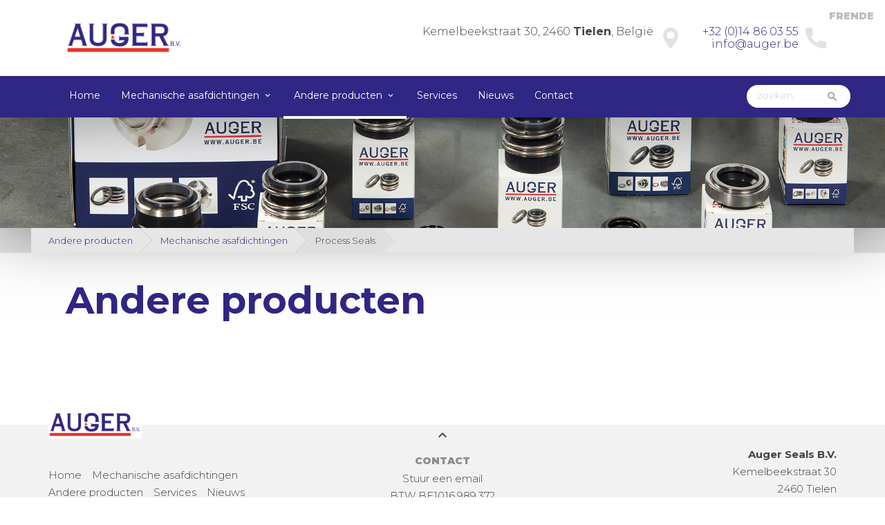

--- FILE ---
content_type: text/html; charset=utf-8
request_url: https://www.auger.be/andere-producten/process-seals
body_size: 6854
content:

<!DOCTYPE html><html lang="nl-BE"><head><script type="text/javascript">window.cookieBannerSettings = {"position":0,"layout":0,"flipButtons":false,"equalWeightButtons":false,"useDarkTheme":false,"disablePageInteraction":false};</script><title>Process Seals </title>
<link href="https://www.auger.be/andere-producten/process-seals" rel="canonical" />
<link href="https://www.auger.be/autre-produits/process-seals" hreflang="fr-be" rel="alternate" />
<link href="https://www.auger.be/other-products/process-seals" hreflang="en-gb" rel="alternate" />
<link href="https://www.auger.be/andere-produkte/process-seals" hreflang="de-de" rel="alternate" />
<meta content="Mechanische dichtingen, revisie mechanische dichtingen, Burgmann, Lidering, Roten, AES, pakkingkoord, OEM seals" name="keywords" />
<meta content="Auger seals - Levering en revisie van mechanische dichtingen ,  pakkingkoord.  Productie van onderdelen in siliciumcarbide, koolstof, tungstencarbide. " name="description" />
<meta content="Process Seals" property="og:title" />
<meta content="https://www.auger.be/UploadData/238/Cms/WebsiteLogos/318-auger-fb.jpg" property="og:image" />
<meta content="https://www.auger.be/andere-producten/process-seals" property="og:url" />
<meta content="auger" property="og:site_name" />
<meta content="summary_large_image" property="twitter:card" /><link rel="shortcut icon" href="/assets/sites/auger/favicon.png" type="image/png" />
<link rel="icon" href="/assets/sites/auger/favicon.png" type="image/png" /><meta charset="UTF-8"><meta http-equiv="X-UA-Compatible" content="IE=edge"><meta name="viewport" content="width=device-width, initial-scale=1"><link href="/assets/shared/css/cms-3.css" rel="stylesheet" /><meta name="robots" content="index, follow"><link href="/assets/sites/auger/css/styles.min.css?v=14" rel="stylesheet" /><script src="https://api.mapbox.com/mapbox-gl-js/v0.36.0/mapbox-gl.js"></script><link rel="stylesheet" href="https://api.mapbox.com/mapbox-gl-js/v0.36.0/mapbox-gl.css" /><!-- Global site tag (gtag.js) - Google Analytics -->
<script type="text/plain" data-category="analytics" data-service="Google Analytics" async src="https://www.googletagmanager.com/gtag/js?id=UA-120163600-10"></script>
<script type="text/plain" data-category="analytics" data-service="Google Analytics">
  window.dataLayer = window.dataLayer || [];
  function gtag(){dataLayer.push(arguments);}
  gtag('js', new Date());

  gtag('config', 'UA-120163600-10');
</script><!-- Global site tag (gtag.js) - Google Analytics -->
<script type="text/plain" data-category="analytics" data-service="Google Analytics" async src="https://www.googletagmanager.com/gtag/js?id=G-2RS6BQWMDH"></script>
<script type="text/plain" data-category="analytics" data-service="Google Analytics">
  window.dataLayer = window.dataLayer || [];
  function gtag(){dataLayer.push(arguments);}
  gtag('js', new Date());

  gtag('config', 'G-2RS6BQWMDH');
</script><link href="/assets/shared/css/cookieconsent.css" rel="stylesheet" />
<link href="/assets/shared/css/cookie-banner.css" rel="stylesheet" /></head><body class="nl-BE page-type-info breadcrumbs other-products" data-culture="nl-BE"><script type="text/javascript">window.cookieBannerTranslations = {"nl-BE":{"consentModal":{"title":"Uw toestemming is vereist","description":"Onze website gebruikt cookies om u een betere browse-ervaring te bieden, de prestaties van de site te verbeteren en gepersonaliseerde inhoud te bieden. Uw toestemming is vereist om verder te gaan. Lees hieronder voor meer informatie over hoe we cookies gebruiken en beheren.","acceptAllBtn":"Accepteer alles","acceptNecessaryBtn":"Accepteer noodzakelijk","showPreferencesBtn":"Voorkeuren beheren","privacyPolicyLbl":"Privacybeleid","cookiePolicyLbl":"Cookiebeleid"},"preferencesModal":{"title":"Beheer cookievoorkeuren","acceptAllBtn":"Accepteer alles","acceptNecessaryBtn":"Accepteer noodzakelijk","savePreferencesBtn":"Voorkeuren opslaan","closeIconLabel":"Sluiten","sections":[{"title":"Hoe we cookies gebruiken","description":"Onze website gebruikt cookies om essentiële functionaliteiten te bieden, uw browse-ervaring te verbeteren en te begrijpen hoe u interactie heeft met onze website. Als u vragen heeft over ons cookiebeleid of uw keuzes, neem dan contact met ons op.","linkedCategory":null},{"title":"Noodzakelijke cookies","description":"Deze cookies zijn essentieel voor de functionaliteit van onze website. Zonder deze cookies zal onze website niet goed werken.","linkedCategory":"necessary"},{"title":"Prestatie- en analysecookies","description":"Deze cookies helpen ons bij het analyseren van uw gebruik van onze website en het verbeteren van de prestaties.","linkedCategory":"analytics"},{"title":"Doelgerichte advertentie cookies","description":"Deze cookies kunnen via onze site worden ingesteld door onze advertentiepartners. Ze kunnen door die bedrijven worden gebruikt om een profiel van uw interesses te maken en u relevante advertenties op andere sites te tonen. Ze slaan niet direct persoonlijke informatie op, maar zijn gebaseerd op het uniek identificeren van uw browser en internetapparaat. Als u deze cookies niet toestaat, zult u minder gerichte reclame ervaren.","linkedCategory":"ads"}]}},"fr-BE":{"consentModal":{"title":"Votre consentement est requis","description":"Notre site Web utilise des cookies pour vous offrir une meilleure expérience de navigation, améliorer les performances du site et fournir un contenu personnalisé. Votre consentement est nécessaire pour continuer. Veuillez lire ci-dessous pour plus d'informations sur l'utilisation et la gestion des cookies.","acceptAllBtn":"Accepter tout","acceptNecessaryBtn":"Accepter nécessaire","showPreferencesBtn":"Gérer les préférences","privacyPolicyLbl":"Politique de confidentialité","cookiePolicyLbl":"Politique de cookies"},"preferencesModal":{"title":"Gérer les préférences de cookies","acceptAllBtn":"Accepter tout","acceptNecessaryBtn":"Accepter nécessaire","savePreferencesBtn":"Enregistrer les préférences","closeIconLabel":"Fermer","sections":[{"title":"Comment nous utilisons les cookies","description":"Notre site Web utilise des cookies pour fournir des fonctionnalités essentielles, améliorer votre expérience de navigation et comprendre comment vous interagissez avec notre site Web. Si vous avez des questions concernant notre politique de cookies ou vos choix, veuillez nous contacter.","linkedCategory":null},{"title":"Cookies nécessaires","description":"Ces cookies sont essentiels pour le fonctionnement de notre site Web. Sans ces cookies, notre site Web ne fonctionnera pas correctement.","linkedCategory":"necessary"},{"title":"Cookies de performance et d'analyse","description":"Ces cookies nous aident à analyser votre utilisation de notre site Web et à améliorer ses performances.","linkedCategory":"analytics"},{"title":"Ciblage et Publicité","description":"Ces cookies peuvent être définis sur notre site par nos partenaires publicitaires. Ils peuvent être utilisés par ces entreprises pour établir un profil de vos intérêts et vous montrer des publicités pertinentes sur d'autres sites. Ils ne stockent pas directement d'informations personnelles, mais sont basés sur l'identification unique de votre navigateur et de votre appareil internet. Si vous n'autorisez pas ces cookies, vous bénéficierez d'une publicité moins ciblée.","linkedCategory":"ads"}]}},"en-GB":{"consentModal":{"title":"Your consent is required","description":"Our website uses cookies to offer you a better browsing experience, enhance site performance, and provide personalized content. Your consent is required to continue. Please read below for more information on how we use and manage cookies.","acceptAllBtn":"Accept all","acceptNecessaryBtn":"Accept necessary","showPreferencesBtn":"Manage preferences","privacyPolicyLbl":"Privacy Policy","cookiePolicyLbl":"Cookie Policy"},"preferencesModal":{"title":"Manage cookie preferences","acceptAllBtn":"Accept all","acceptNecessaryBtn":"Accept necessary","savePreferencesBtn":"Save preferences","closeIconLabel":"Close","sections":[{"title":"How we use cookies","description":"Our website uses cookies to provide essential functionalities, improve your browsing experience, and understand how you interact with our website. If you have any questions regarding our cookie policy or your choices, please contact us.","linkedCategory":null},{"title":"Necessary Cookies","description":"These cookies are crucial for the functionality of our website. Without these cookies, our website won't function properly.","linkedCategory":"necessary"},{"title":"Performance and Analytics Cookies","description":"These cookies help us analyze your usage of our website and improve its performance.","linkedCategory":"analytics"},{"title":"Targeting and Advertisement cookies","description":"These cookies may be set through our site by our advertising partners. They may be used by those companies to build a profile of your interests and show you relevant adverts on other sites. They do not store directly personal information, but are based on uniquely identifying your browser and internet device. If you do not allow these cookies, you will experience less targeted advertising.","linkedCategory":"ads"}]}},"de-DE":{"consentModal":{"title":"Your consent is required","description":"Our website uses cookies to offer you a better browsing experience, enhance site performance, and provide personalized content. Your consent is required to continue. Please read below for more information on how we use and manage cookies.","acceptAllBtn":"Accept all","acceptNecessaryBtn":"Accept necessary","showPreferencesBtn":"Manage preferences","privacyPolicyLbl":"Privacy Policy","cookiePolicyLbl":"Cookie Policy"},"preferencesModal":{"title":"Manage cookie preferences","acceptAllBtn":"Accept all","acceptNecessaryBtn":"Accept necessary","savePreferencesBtn":"Save preferences","closeIconLabel":"Close","sections":[{"title":"How we use cookies","description":"Our website uses cookies to provide essential functionalities, improve your browsing experience, and understand how you interact with our website. If you have any questions regarding our cookie policy or your choices, please contact us.","linkedCategory":null},{"title":"Necessary Cookies","description":"These cookies are crucial for the functionality of our website. Without these cookies, our website won't function properly.","linkedCategory":"necessary"},{"title":"Performance and Analytics Cookies","description":"These cookies help us analyze your usage of our website and improve its performance.","linkedCategory":"analytics"},{"title":"Targeting and Advertisement cookies","description":"These cookies may be set through our site by our advertising partners. They may be used by those companies to build a profile of your interests and show you relevant adverts on other sites. They do not store directly personal information, but are based on uniquely identifying your browser and internet device. If you do not allow these cookies, you will experience less targeted advertising.","linkedCategory":"ads"}]}}};</script><script type="text/javascript">window.cookieBannerPolicies = {"privacyPolicyUrl":"/privacy-policy","cookiePolicyUrl":"/cookie-policy"};</script><div id="header">

        <div class="search-container" data-search-term-placeholder="zoeken" data-spy="affix" data-offset-top="150"><div class="search"><form action="/Wes/Website/nl-BE/Search" class="search-form" method="get"><input name="permalink" type="hidden" value="andere-producten/process-seals" /><input name="recordsPerPage" type="hidden" value="20" /><input name="sortBy" type="hidden" value="title" /><input class="search-term" data-autocomplete-url="https://www.auger.be/Wes/Website/nl-BE/Search/AutoComplete?permalink=andere-producten%2Fprocess-seals&amp;websiteId=318&amp;term=" name="term" type="text" /><input class="search-submit" type="submit" value="Verzenden" /></form></div></div>

        <div class="container-logo">
            <div class="container">
                <a href="/" id="logo"><img alt="Auger" src="/assets/sites/auger/img/logo.png" /></a>
                <div id="adres">
                    <div class="item">
                        <a href="tel:003214860355">+32 (0)14 86 03 55</a><br/>
                        <a href="/contact-auger">info@auger.be</a>
                    </div>
                    <div class="item hideOnMobile">
                        Kemelbeekstraat 30, 2460 <strong>Tielen</strong>, België
                    </div>
                </div>
            </div>
        </div>

        <div id="navcontainer">
            <button id="showRight" type="button" class="tcon tcon-menu--xcross" aria-label="toggle menu">
                <span class="tcon-menu__lines" aria-hidden="true"></span>
                <span class="tcon-visuallyhidden">toggle menu</span>
            </button>
            <nav id="cbp-spmenu-s2" class="" role="navigation">
                <div class="collapse navbar-collapse" id="nav"><div class="navigation"><ul><li class="page-navigation-8367 "><a href="/seals-dichtingen-pakking" title="Auger: Mechanische asafdichtingen">Home</a></li><li class="page-navigation-8486 "><a href="/mechanische-asafdichtingen" title="Mechanische asafdichtingen">Mechanische asafdichtingen</a><ul><li><a href="/mechanische-asafdichtingen/single-spring-seals" title="Single spring seals">Single spring seals</a></li><li><a href="/mechanische-asafdichtingen/rubber-balg-dichtingen" title="Rubber balg dichtingen">Rubber balg dichtingen</a></li><li class="selected"><a href="/mechanische-asafdichtingen/process-seals" title="Process Seals">Process Seals</a></li><li><a href="/mechanische-asafdichtingen/metal-bellow-seals" title="Metal Bellow Seals">Metal Bellow Seals</a></li><li><a href="/mechanische-asafdichtingen/oem-mechanische-dichtingen" title="O.E.M. mechanische dichtingen">O.E.M. mechanische dichtingen</a></li><li><a href="/mechanische-asafdichtingen/stationaire-ringen" title="Stationaire ringen">Stationaire ringen</a></li><li><a href="/mechanische-asafdichtingen/cartridge-mechanische-dichtingen" title="Cartridge mechanische dichtingen">Cartridge mechanische dichtingen</a></li></ul></li><li class="page-navigation-8369  selected"><a href="/andere-producten" title="Andere producten">Andere producten</a><ul><li class="selected"><a href="/andere-producten/mechanische-asafdichtingen" title="Mechanische asafdichtingen">Mechanische asafdichtingen</a><ul><li><a href="/andere-producten/single-spring-seals" title="Single spring seals">Single spring seals</a></li><li><a href="/andere-producten/rubber-balg-dichtingen" title="Rubber balg dichtingen">Rubber balg dichtingen</a></li><li class="selected"><a href="/andere-producten/process-seals" title="Process Seals">Process Seals</a></li><li><a href="/andere-producten/metal-bellow-seals" title="Metal Bellow Seals">Metal Bellow Seals</a></li><li><a href="/andere-producten/oem-mechanische-dichtingen" title="O.E.M. mechanische dichtingen">O.E.M. mechanische dichtingen</a></li><li><a href="/andere-producten/stationaire-ringen" title="Stationaire ringen">Stationaire ringen</a></li><li><a href="/andere-producten/cartridge-mechanische-dichtingen" title="Cartridge mechanische dichtingen">Cartridge mechanische dichtingen</a></li></ul></li><li><a href="/andere-producten/pakkingkoord" title="Pakkingkoord">Pakkingkoord</a></li><li><a href="/andere-producten/vlotters" title="Vlotters">Vlotters</a></li></ul></li><li class="page-navigation-8371 "><a href="/services" title="Services">Services</a></li><li class="page-navigation-8373 "><a href="/nieuws" title="Nieuws">Nieuws</a></li><li class="page-navigation-8375 "><a href="/contact-auger" title="Contact">Contact</a></li></ul></div></div>
            </nav>
        </div><div><ul id="cultures-list"><li class="culture fr-BE"><a href="/autre-produits" title="Autre produits">FR</a></li><li class="culture en-GB"><a href="/other-products" title="Other products">EN</a></li><li class="culture de-DE"><a href="/andere-produkte" title="Andere Produkte">DE</a></li></ul></div></div>

    <div id="cats"></div><div class="breadcrumbs-container">            <ul id="breadcrumbs-list">
                    <li class="breadcrumb">
                        <a href="/andere-producten" title="Andere producten">Andere producten</a>
                    </li>
                <li class="breadcrumb"><a href="/andere-producten/mechanische-asafdichtingen" title="Mechanische asafdichtingen">Mechanische asafdichtingen</a></li>                        <li class="breadcrumb">
                            Process Seals
                        </li>
                            </ul>

                    <script type="application/ld+json">
                    [{
                      "@context": "https://schema.org",
                      "@type": "BreadcrumbList",
                      "itemListElement": [
                    {
                        "@type": "ListItem",
                        "position": 1,
                        "name": "Andere producten",
                        "item": "https://www.auger.be/andere-producten"
                    }
                 , 
                    {
                        "@type": "ListItem",
                        "position": 2,
                        "name": "Mechanische asafdichtingen",
                        "item": "https://www.auger.be/andere-producten/mechanische-asafdichtingen"
                    }
                 , 
                    {
                        "@type": "ListItem",
                        "position": 3,
                        "name": "Process Seals",
                        "item": "https://www.auger.be/andere-producten/process-seals"
                    }
                ]
                    }
                    ]
                    </script>
                </div><div id="main"><div id="content">        <h1 class="page-title">Andere producten</h1>
        <div class="page-blocks">
<div class="page-block "><h2 class="page-block-title"></h2><div class="page-block-content">
<!--<div id="propertyFilters">
<span><select class="categorie property-filter" data-url-key="categorie"><option value="">-- All categories --</option></select></span>
</div>-->

<div class="product-list">	</div></div></div>        </div>
</div></div><footer>
<div class="remodal" data-remodal-id="bedrijfsfilm" role="dialog" aria-labelledby="modal1Title" aria-describedby="modal1Desc">
          <button data-remodal-action="close" class="remodal-close" aria-label="Close"></button>
          <div>
            <h2 id="modal1Title">Auger</h2>
            <p id="modal1Desc">
              <iframe width="1000" height="563" src="" frameborder="0" allow="accelerometer; autoplay; encrypted-media; gyroscope; picture-in-picture" allowfullscreen></iframe>
            </p>
          </div>
        </div>
        <span id="scrollToTop"><i class="material-icons">expand_less</i></span>
        <div class="container">
            <div class="footer-inner">
                <img src="/assets/sites/auger/img/logo-footer.png" class="footer-logo" height="40" alt="Auger" />
                <div class="footer-left">
                    <div class="adres-logo"><div class="navigation"><ul><li class="page-navigation-8368 "><a href="/seals-dichtingen-pakking" title="Auger: Mechanische asafdichtingen">Home</a></li><li class="page-navigation-8487 "><a href="/mechanische-asafdichtingen" title="Mechanische asafdichtingen">Mechanische asafdichtingen</a><ul><li><a href="/mechanische-asafdichtingen/single-spring-seals" title="Single spring seals">Single spring seals</a></li><li><a href="/mechanische-asafdichtingen/rubber-balg-dichtingen" title="Rubber balg dichtingen">Rubber balg dichtingen</a></li><li class="selected"><a href="/mechanische-asafdichtingen/process-seals" title="Process Seals">Process Seals</a></li><li><a href="/mechanische-asafdichtingen/metal-bellow-seals" title="Metal Bellow Seals">Metal Bellow Seals</a></li><li><a href="/mechanische-asafdichtingen/oem-mechanische-dichtingen" title="O.E.M. mechanische dichtingen">O.E.M. mechanische dichtingen</a></li><li><a href="/mechanische-asafdichtingen/stationaire-ringen" title="Stationaire ringen">Stationaire ringen</a></li><li><a href="/mechanische-asafdichtingen/cartridge-mechanische-dichtingen" title="Cartridge mechanische dichtingen">Cartridge mechanische dichtingen</a></li></ul></li><li class="page-navigation-8370  selected"><a href="/andere-producten" title="Andere producten">Andere producten</a><ul><li class="selected"><a href="/andere-producten/mechanische-asafdichtingen" title="Mechanische asafdichtingen">Mechanische asafdichtingen</a><ul><li><a href="/andere-producten/single-spring-seals" title="Single spring seals">Single spring seals</a></li><li><a href="/andere-producten/rubber-balg-dichtingen" title="Rubber balg dichtingen">Rubber balg dichtingen</a></li><li class="selected"><a href="/andere-producten/process-seals" title="Process Seals">Process Seals</a></li><li><a href="/andere-producten/metal-bellow-seals" title="Metal Bellow Seals">Metal Bellow Seals</a></li><li><a href="/andere-producten/oem-mechanische-dichtingen" title="O.E.M. mechanische dichtingen">O.E.M. mechanische dichtingen</a></li><li><a href="/andere-producten/stationaire-ringen" title="Stationaire ringen">Stationaire ringen</a></li><li><a href="/andere-producten/cartridge-mechanische-dichtingen" title="Cartridge mechanische dichtingen">Cartridge mechanische dichtingen</a></li></ul></li><li><a href="/andere-producten/pakkingkoord" title="Pakkingkoord">Pakkingkoord</a></li><li><a href="/andere-producten/vlotters" title="Vlotters">Vlotters</a></li></ul></li><li class="page-navigation-8372 "><a href="/services" title="Services">Services</a></li><li class="page-navigation-8374 "><a href="/nieuws" title="Nieuws">Nieuws</a></li><li class="page-navigation-8376 "><a href="/contact-auger" title="Contact">Contact</a></li></ul></div></div>
                </div>
                <div class="footer-center">
                    <h4>contact</h4>
                    <a href="/contact-auger">Stuur een email</a><br/>
                    BTW BE1016.989.372
                </div>
                <div class="footer-right">
                    <p>
                        <address>
                            <strong>Auger Seals B.V.</strong><br/>
                            Kemelbeekstraat 30<br/>
                            2460 Tielen<br/>
                            België
                        </address>
                        <a href="tel:+3214860355"><strong>TEL</strong> +32 (0)14 86 03 55</a>
                    </p>
                </div>
            </div>
        </div>
        <div class="footer-meta">
            <p class="copyright-notice">&copy; Auger Group NV 2022 - All Rights Reserved</p><p class="seo-notice"><a target="_blank" href="https://www.dezigncrew.com/">SEO by DeZignCrew</a> | <a target="_blank" href="https://www.groenegids.com/">Advertising by Groenegids</a> | <a data-cc="show-preferencesModal" href="#">Cookies settings</a></p></div>
    </footer><script src="/assets/shared/js/common-v2.min.js"></script><script src="/assets/shared/js/cms_functions-v3.min.js"></script><script src="/assets/sites/auger/js/app-min.js?v=6"></script><link href="/assets/shared/css/jquery.fancybox.min.css" rel="stylesheet" /><script type="module" src="/assets/shared/js/cookieconsent-config.js"></script><!--<link rel="stylesheet" type="text/css" href="/assets/shared/css/print.min.css" media="print">--></body></html>




--- FILE ---
content_type: text/css
request_url: https://www.auger.be/assets/sites/auger/css/styles.min.css?v=14
body_size: 38285
content:
@import "https://fonts.googleapis.com/css?family=Montserrat:300,400,700,900|Material+Icons&display=swap";/*!
 * Bootstrap v3.3.5 (http://getbootstrap.com)
 * Copyright 2011-2015 Twitter, Inc.
 * Licensed under MIT (https://github.com/twbs/bootstrap/blob/master/LICENSE)
 *//*! normalize.css v3.0.3 | MIT License | github.com/necolas/normalize.css */html{font-family:sans-serif;-ms-text-size-adjust:100%;-webkit-text-size-adjust:100%}body{margin:0}article,aside,details,figcaption,figure,footer,header,hgroup,main,menu,nav,section,summary{display:block}audio,canvas,progress,video{display:inline-block;vertical-align:baseline}audio:not([controls]){display:none;height:0}[hidden],template{display:none}a{background-color:transparent}a:active,a:hover{outline:0}abbr[title]{border-bottom:1px dotted}b,strong{font-weight:bold}dfn{font-style:italic}h1{font-size:2em;margin:0.67em 0}mark{background:#ff0;color:#000}small{font-size:80%}sub,sup{font-size:75%;line-height:0;position:relative;vertical-align:baseline}sup{top:-0.5em}sub{bottom:-0.25em}img{border:0}svg:not(:root){overflow:hidden}figure{margin:1em 40px}hr{box-sizing:content-box;height:0}pre{overflow:auto}code,kbd,pre,samp{font-family:monospace, monospace;font-size:1em}button,input,optgroup,select,textarea{color:inherit;font:inherit;margin:0}button{overflow:visible}button,select{text-transform:none}button,html input[type="button"],input[type="reset"],input[type="submit"]{-webkit-appearance:button;cursor:pointer}button[disabled],html input[disabled]{cursor:default}button::-moz-focus-inner,input::-moz-focus-inner{border:0;padding:0}input{line-height:normal}input[type="checkbox"],input[type="radio"]{box-sizing:border-box;padding:0}input[type="number"]::-webkit-inner-spin-button,input[type="number"]::-webkit-outer-spin-button{height:auto}input[type="search"]{-webkit-appearance:textfield;box-sizing:content-box}input[type="search"]::-webkit-search-cancel-button,input[type="search"]::-webkit-search-decoration{-webkit-appearance:none}fieldset{border:1px solid #c0c0c0;margin:0 2px;padding:0.35em 0.625em 0.75em}legend{border:0;padding:0}textarea{overflow:auto}optgroup{font-weight:bold}table{border-collapse:collapse;border-spacing:0}td,th{padding:0}*{-webkit-box-sizing:border-box;-moz-box-sizing:border-box;box-sizing:border-box}*:before,*:after{-webkit-box-sizing:border-box;-moz-box-sizing:border-box;box-sizing:border-box}html{font-size:10px;-webkit-tap-highlight-color:transparent}body{font-family:"Montserrat",sans-serif;font-size:18px;line-height:1.7;color:#444;background-color:#fff}input,button,select,textarea{font-family:inherit;font-size:inherit;line-height:inherit}a{color:#302683;text-decoration:none}a:hover,a:focus{color:#444;text-decoration:none}a:focus{outline:thin dotted;outline:5px auto -webkit-focus-ring-color;outline-offset:-2px}figure{margin:0}img{vertical-align:middle}.img-responsive{display:block;max-width:100%;height:auto}.img-rounded{border-radius:6px}.img-thumbnail{padding:4px;line-height:1.7;background-color:#fff;border:1px solid #ddd;border-radius:0px;-webkit-transition:all 0.2s ease-in-out;-o-transition:all 0.2s ease-in-out;transition:all 0.2s ease-in-out;display:inline-block;max-width:100%;height:auto}.img-circle{border-radius:50%}hr{margin-top:30px;margin-bottom:30px;border:0;border-top:1px solid #e1e1e1}.sr-only{position:absolute;width:1px;height:1px;margin:-1px;padding:0;overflow:hidden;clip:rect(0, 0, 0, 0);border:0}.sr-only-focusable:active,.sr-only-focusable:focus{position:static;width:auto;height:auto;margin:0;overflow:visible;clip:auto}[role="button"]{cursor:pointer}h1,h2,h3,h4,h5,h6,.h1,.h2,.h3,.h4,.h5,.h6{font-family:"Montserrat",sans-serif;font-weight:300;line-height:1.1;color:#302683}h1 small,h1 .small,h2 small,h2 .small,h3 small,h3 .small,h4 small,h4 .small,h5 small,h5 .small,h6 small,h6 .small,.h1 small,.h1 .small,.h2 small,.h2 .small,.h3 small,.h3 .small,.h4 small,.h4 .small,.h5 small,.h5 .small,.h6 small,.h6 .small{font-weight:normal;line-height:1;color:#d5d5d5}h1,.h1,h2,.h2,h3,.h3{margin-top:30px;margin-bottom:15px}h1 small,h1 .small,.h1 small,.h1 .small,h2 small,h2 .small,.h2 small,.h2 .small,h3 small,h3 .small,.h3 small,.h3 .small{font-size:65%}h4,.h4,h5,.h5,h6,.h6{margin-top:15px;margin-bottom:15px}h4 small,h4 .small,.h4 small,.h4 .small,h5 small,h5 .small,.h5 small,.h5 .small,h6 small,h6 .small,.h6 small,.h6 .small{font-size:75%}h1,.h1{font-size:46px}h2,.h2{font-size:38px}h3,.h3{font-size:31px}h4,.h4{font-size:23px}h5,.h5{font-size:18px}h6,.h6{font-size:16px}p{margin:0 0 15px}.lead{margin-bottom:30px;font-size:20px;font-weight:300;line-height:1.4}@media (min-width: 768px){.lead{font-size:27px}}small,.small{font-size:83%}mark,.mark{background-color:#fcf8e3;padding:.2em}.text-left{text-align:left}.text-right{text-align:right}.text-center{text-align:center}.text-justify{text-align:justify}.text-nowrap{white-space:nowrap}.text-lowercase{text-transform:lowercase}.text-uppercase,.initialism{text-transform:uppercase}.text-capitalize{text-transform:capitalize}.text-muted{color:#d5d5d5}.text-primary{color:#302683}a.text-primary:hover,a.text-primary:focus{color:#221b5b}.text-success{color:#3c763d}a.text-success:hover,a.text-success:focus{color:#2b542c}.text-info{color:#31708f}a.text-info:hover,a.text-info:focus{color:#245269}.text-warning{color:#8a6d3b}a.text-warning:hover,a.text-warning:focus{color:#66512c}.text-danger{color:#a94442}a.text-danger:hover,a.text-danger:focus{color:#843534}.bg-primary{color:#fff}.bg-primary{background-color:#302683}a.bg-primary:hover,a.bg-primary:focus{background-color:#221b5b}.bg-success{background-color:#dff0d8}a.bg-success:hover,a.bg-success:focus{background-color:#c1e2b3}.bg-info{background-color:#d9edf7}a.bg-info:hover,a.bg-info:focus{background-color:#afd9ee}.bg-warning{background-color:#fcf8e3}a.bg-warning:hover,a.bg-warning:focus{background-color:#f7ecb5}.bg-danger{background-color:#f2dede}a.bg-danger:hover,a.bg-danger:focus{background-color:#e4b9b9}.page-header{padding-bottom:14px;margin:60px 0 30px;border-bottom:1px solid #e1e1e1}ul,ol{margin-top:0;margin-bottom:15px}ul ul,ul ol,ol ul,ol ol{margin-bottom:0}.list-unstyled{padding-left:0;list-style:none}.list-inline{padding-left:0;list-style:none;margin-left:-5px}.list-inline>li{display:inline-block;padding-left:5px;padding-right:5px}dl{margin-top:0;margin-bottom:30px}dt,dd{line-height:1.7}dt{font-weight:bold}dd{margin-left:0}.dl-horizontal dd:before,.dl-horizontal dd:after{content:" ";display:table}.dl-horizontal dd:after{clear:both}@media (min-width: 768px){.dl-horizontal dt{float:left;width:160px;clear:left;text-align:right;overflow:hidden;text-overflow:ellipsis;white-space:nowrap}.dl-horizontal dd{margin-left:180px}}abbr[title],abbr[data-original-title]{cursor:help;border-bottom:1px dotted #d5d5d5}.initialism{font-size:90%}blockquote{padding:15px 30px;margin:0 0 30px;font-size:22.5px;border-left:5px solid #e1e1e1}blockquote p:last-child,blockquote ul:last-child,blockquote ol:last-child{margin-bottom:0}blockquote footer,blockquote small,blockquote .small{display:block;font-size:80%;line-height:1.7;color:#d5d5d5}blockquote footer:before,blockquote small:before,blockquote .small:before{content:'\2014 \00A0'}.blockquote-reverse,blockquote.pull-right{padding-right:15px;padding-left:0;border-right:5px solid #e1e1e1;border-left:0;text-align:right}.blockquote-reverse footer:before,.blockquote-reverse small:before,.blockquote-reverse .small:before,blockquote.pull-right footer:before,blockquote.pull-right small:before,blockquote.pull-right .small:before{content:''}.blockquote-reverse footer:after,.blockquote-reverse small:after,.blockquote-reverse .small:after,blockquote.pull-right footer:after,blockquote.pull-right small:after,blockquote.pull-right .small:after{content:'\00A0 \2014'}address{margin-bottom:30px;font-style:normal;line-height:1.7}.container,.page-block.block-grijs .page-block-content,.page-block.block-grijs .page-block-title,.page-block.block-blauw .page-block-content,.page-block.block-blauw .page-block-title,.block-kolom-wrapper,.block-kolom-3-wrapper,#breadcrumbs-list,ul.image-list.categorieen,.navbar,#product-detail,.user-menu,#main h1.page-title,#main .page-blocks .page-block:not(.block-split):not(.block-parallax):not(.breed){margin-right:auto;margin-left:auto;padding-left:25px;padding-right:25px}.container:before,.page-block.block-grijs .page-block-content:before,.page-block.block-grijs .page-block-title:before,.page-block.block-blauw .page-block-content:before,.page-block.block-blauw .page-block-title:before,.block-kolom-wrapper:before,.block-kolom-3-wrapper:before,#breadcrumbs-list:before,ul.image-list.categorieen:before,.navbar:before,#product-detail:before,.user-menu:before,#main h1.page-title:before,#main .page-blocks .page-block:not(.breed):not(.block-parallax):not(.block-split):before,.container:after,.page-block.block-grijs .page-block-content:after,.page-block.block-grijs .page-block-title:after,.page-block.block-blauw .page-block-content:after,.page-block.block-blauw .page-block-title:after,.block-kolom-wrapper:after,.block-kolom-3-wrapper:after,#breadcrumbs-list:after,ul.image-list.categorieen:after,.navbar:after,#product-detail:after,.user-menu:after,#main h1.page-title:after,#main .page-blocks .page-block:not(.breed):not(.block-parallax):not(.block-split):after{content:" ";display:table}.container:after,.page-block.block-grijs .page-block-content:after,.page-block.block-grijs .page-block-title:after,.page-block.block-blauw .page-block-content:after,.page-block.block-blauw .page-block-title:after,.block-kolom-wrapper:after,.block-kolom-3-wrapper:after,#breadcrumbs-list:after,ul.image-list.categorieen:after,.navbar:after,#product-detail:after,.user-menu:after,#main h1.page-title:after,#main .page-blocks .page-block:not(.breed):not(.block-parallax):not(.block-split):after{clear:both}@media (min-width: 768px){.container,.page-block.block-grijs .page-block-content,.page-block.block-grijs .page-block-title,.page-block.block-blauw .page-block-content,.page-block.block-blauw .page-block-title,.block-kolom-wrapper,.block-kolom-3-wrapper,#breadcrumbs-list,ul.image-list.categorieen,.navbar,#product-detail,.user-menu,#main h1.page-title,#main .page-blocks .page-block:not(.block-split):not(.block-parallax):not(.breed){width:770px}}@media (min-width: 992px){.container,.page-block.block-grijs .page-block-content,.page-block.block-grijs .page-block-title,.page-block.block-blauw .page-block-content,.page-block.block-blauw .page-block-title,.block-kolom-wrapper,.block-kolom-3-wrapper,#breadcrumbs-list,ul.image-list.categorieen,.navbar,#product-detail,.user-menu,#main h1.page-title,#main .page-blocks .page-block:not(.block-split):not(.block-parallax):not(.breed){width:990px}}@media (min-width: 1200px){.container,.page-block.block-grijs .page-block-content,.page-block.block-grijs .page-block-title,.page-block.block-blauw .page-block-content,.page-block.block-blauw .page-block-title,.block-kolom-wrapper,.block-kolom-3-wrapper,#breadcrumbs-list,ul.image-list.categorieen,.navbar,#product-detail,.user-menu,#main h1.page-title,#main .page-blocks .page-block:not(.block-split):not(.block-parallax):not(.breed){width:1190px}}.container-fluid,.page-block.block-grijs,.page-block.block-blauw,#main .page-blocks .page-block.block-split,#main .page-blocks .page-block.block-parallax,#main .page-blocks .page-block.breed{margin-right:auto;margin-left:auto;padding-left:25px;padding-right:25px}.container-fluid:before,.page-block.block-grijs:before,.page-block.block-blauw:before,#main .page-blocks .page-block.block-split:before,#main .page-blocks .page-block.block-parallax:before,#main .page-blocks .page-block.breed:before,.container-fluid:after,.page-block.block-grijs:after,.page-block.block-blauw:after,#main .page-blocks .page-block.block-split:after,#main .page-blocks .page-block.block-parallax:after,#main .page-blocks .page-block.breed:after{content:" ";display:table}.container-fluid:after,.page-block.block-grijs:after,.page-block.block-blauw:after,#main .page-blocks .page-block.block-split:after,#main .page-blocks .page-block.block-parallax:after,#main .page-blocks .page-block.breed:after{clear:both}.row{margin-left:-25px;margin-right:-25px}.row:before,.row:after{content:" ";display:table}.row:after{clear:both}.col-xs-1,.col-sm-1,.col-md-1,.col-lg-1,.col-xs-2,.col-sm-2,.col-md-2,.col-lg-2,.col-xs-3,.col-sm-3,.col-md-3,.col-lg-3,.col-xs-4,.col-sm-4,.col-md-4,.col-lg-4,.col-xs-5,.col-sm-5,.col-md-5,.col-lg-5,.col-xs-6,.col-sm-6,.col-md-6,.col-lg-6,.col-xs-7,.col-sm-7,.col-md-7,.col-lg-7,.col-xs-8,.col-sm-8,.col-md-8,.col-lg-8,.col-xs-9,.col-sm-9,.col-md-9,.col-lg-9,.col-xs-10,.col-sm-10,.col-md-10,.col-lg-10,.col-xs-11,.col-sm-11,.col-md-11,.col-lg-11,.col-xs-12,.col-sm-12,.col-md-12,.col-lg-12{position:relative;min-height:1px;padding-left:25px;padding-right:25px}.col-xs-1,.col-xs-2,.col-xs-3,.col-xs-4,.col-xs-5,.col-xs-6,.col-xs-7,.col-xs-8,.col-xs-9,.col-xs-10,.col-xs-11,.col-xs-12{float:left}.col-xs-1{width:8.33333%}.col-xs-2{width:16.66667%}.col-xs-3{width:25%}.col-xs-4{width:33.33333%}.col-xs-5{width:41.66667%}.col-xs-6{width:50%}.col-xs-7{width:58.33333%}.col-xs-8{width:66.66667%}.col-xs-9{width:75%}.col-xs-10{width:83.33333%}.col-xs-11{width:91.66667%}.col-xs-12{width:100%}.col-xs-pull-0{right:auto}.col-xs-pull-1{right:8.33333%}.col-xs-pull-2{right:16.66667%}.col-xs-pull-3{right:25%}.col-xs-pull-4{right:33.33333%}.col-xs-pull-5{right:41.66667%}.col-xs-pull-6{right:50%}.col-xs-pull-7{right:58.33333%}.col-xs-pull-8{right:66.66667%}.col-xs-pull-9{right:75%}.col-xs-pull-10{right:83.33333%}.col-xs-pull-11{right:91.66667%}.col-xs-pull-12{right:100%}.col-xs-push-0{left:auto}.col-xs-push-1{left:8.33333%}.col-xs-push-2{left:16.66667%}.col-xs-push-3{left:25%}.col-xs-push-4{left:33.33333%}.col-xs-push-5{left:41.66667%}.col-xs-push-6{left:50%}.col-xs-push-7{left:58.33333%}.col-xs-push-8{left:66.66667%}.col-xs-push-9{left:75%}.col-xs-push-10{left:83.33333%}.col-xs-push-11{left:91.66667%}.col-xs-push-12{left:100%}.col-xs-offset-0{margin-left:0%}.col-xs-offset-1{margin-left:8.33333%}.col-xs-offset-2{margin-left:16.66667%}.col-xs-offset-3{margin-left:25%}.col-xs-offset-4{margin-left:33.33333%}.col-xs-offset-5{margin-left:41.66667%}.col-xs-offset-6{margin-left:50%}.col-xs-offset-7{margin-left:58.33333%}.col-xs-offset-8{margin-left:66.66667%}.col-xs-offset-9{margin-left:75%}.col-xs-offset-10{margin-left:83.33333%}.col-xs-offset-11{margin-left:91.66667%}.col-xs-offset-12{margin-left:100%}@media (min-width: 768px){.col-sm-1,.col-sm-2,.col-sm-3,.col-sm-4,.col-sm-5,.col-sm-6,.col-sm-7,.col-sm-8,.col-sm-9,.col-sm-10,.col-sm-11,.col-sm-12{float:left}.col-sm-1{width:8.33333%}.col-sm-2{width:16.66667%}.col-sm-3{width:25%}.col-sm-4{width:33.33333%}.col-sm-5{width:41.66667%}.col-sm-6{width:50%}.col-sm-7{width:58.33333%}.col-sm-8{width:66.66667%}.col-sm-9{width:75%}.col-sm-10{width:83.33333%}.col-sm-11{width:91.66667%}.col-sm-12{width:100%}.col-sm-pull-0{right:auto}.col-sm-pull-1{right:8.33333%}.col-sm-pull-2{right:16.66667%}.col-sm-pull-3{right:25%}.col-sm-pull-4{right:33.33333%}.col-sm-pull-5{right:41.66667%}.col-sm-pull-6{right:50%}.col-sm-pull-7{right:58.33333%}.col-sm-pull-8{right:66.66667%}.col-sm-pull-9{right:75%}.col-sm-pull-10{right:83.33333%}.col-sm-pull-11{right:91.66667%}.col-sm-pull-12{right:100%}.col-sm-push-0{left:auto}.col-sm-push-1{left:8.33333%}.col-sm-push-2{left:16.66667%}.col-sm-push-3{left:25%}.col-sm-push-4{left:33.33333%}.col-sm-push-5{left:41.66667%}.col-sm-push-6{left:50%}.col-sm-push-7{left:58.33333%}.col-sm-push-8{left:66.66667%}.col-sm-push-9{left:75%}.col-sm-push-10{left:83.33333%}.col-sm-push-11{left:91.66667%}.col-sm-push-12{left:100%}.col-sm-offset-0{margin-left:0%}.col-sm-offset-1{margin-left:8.33333%}.col-sm-offset-2{margin-left:16.66667%}.col-sm-offset-3{margin-left:25%}.col-sm-offset-4{margin-left:33.33333%}.col-sm-offset-5{margin-left:41.66667%}.col-sm-offset-6{margin-left:50%}.col-sm-offset-7{margin-left:58.33333%}.col-sm-offset-8{margin-left:66.66667%}.col-sm-offset-9{margin-left:75%}.col-sm-offset-10{margin-left:83.33333%}.col-sm-offset-11{margin-left:91.66667%}.col-sm-offset-12{margin-left:100%}}@media (min-width: 992px){.col-md-1,.col-md-2,.col-md-3,.col-md-4,.col-md-5,.col-md-6,.col-md-7,.col-md-8,.col-md-9,.col-md-10,.col-md-11,.col-md-12{float:left}.col-md-1{width:8.33333%}.col-md-2{width:16.66667%}.col-md-3{width:25%}.col-md-4{width:33.33333%}.col-md-5{width:41.66667%}.col-md-6{width:50%}.col-md-7{width:58.33333%}.col-md-8{width:66.66667%}.col-md-9{width:75%}.col-md-10{width:83.33333%}.col-md-11{width:91.66667%}.col-md-12{width:100%}.col-md-pull-0{right:auto}.col-md-pull-1{right:8.33333%}.col-md-pull-2{right:16.66667%}.col-md-pull-3{right:25%}.col-md-pull-4{right:33.33333%}.col-md-pull-5{right:41.66667%}.col-md-pull-6{right:50%}.col-md-pull-7{right:58.33333%}.col-md-pull-8{right:66.66667%}.col-md-pull-9{right:75%}.col-md-pull-10{right:83.33333%}.col-md-pull-11{right:91.66667%}.col-md-pull-12{right:100%}.col-md-push-0{left:auto}.col-md-push-1{left:8.33333%}.col-md-push-2{left:16.66667%}.col-md-push-3{left:25%}.col-md-push-4{left:33.33333%}.col-md-push-5{left:41.66667%}.col-md-push-6{left:50%}.col-md-push-7{left:58.33333%}.col-md-push-8{left:66.66667%}.col-md-push-9{left:75%}.col-md-push-10{left:83.33333%}.col-md-push-11{left:91.66667%}.col-md-push-12{left:100%}.col-md-offset-0{margin-left:0%}.col-md-offset-1{margin-left:8.33333%}.col-md-offset-2{margin-left:16.66667%}.col-md-offset-3{margin-left:25%}.col-md-offset-4{margin-left:33.33333%}.col-md-offset-5{margin-left:41.66667%}.col-md-offset-6{margin-left:50%}.col-md-offset-7{margin-left:58.33333%}.col-md-offset-8{margin-left:66.66667%}.col-md-offset-9{margin-left:75%}.col-md-offset-10{margin-left:83.33333%}.col-md-offset-11{margin-left:91.66667%}.col-md-offset-12{margin-left:100%}}@media (min-width: 1200px){.col-lg-1,.col-lg-2,.col-lg-3,.col-lg-4,.col-lg-5,.col-lg-6,.col-lg-7,.col-lg-8,.col-lg-9,.col-lg-10,.col-lg-11,.col-lg-12{float:left}.col-lg-1{width:8.33333%}.col-lg-2{width:16.66667%}.col-lg-3{width:25%}.col-lg-4{width:33.33333%}.col-lg-5{width:41.66667%}.col-lg-6{width:50%}.col-lg-7{width:58.33333%}.col-lg-8{width:66.66667%}.col-lg-9{width:75%}.col-lg-10{width:83.33333%}.col-lg-11{width:91.66667%}.col-lg-12{width:100%}.col-lg-pull-0{right:auto}.col-lg-pull-1{right:8.33333%}.col-lg-pull-2{right:16.66667%}.col-lg-pull-3{right:25%}.col-lg-pull-4{right:33.33333%}.col-lg-pull-5{right:41.66667%}.col-lg-pull-6{right:50%}.col-lg-pull-7{right:58.33333%}.col-lg-pull-8{right:66.66667%}.col-lg-pull-9{right:75%}.col-lg-pull-10{right:83.33333%}.col-lg-pull-11{right:91.66667%}.col-lg-pull-12{right:100%}.col-lg-push-0{left:auto}.col-lg-push-1{left:8.33333%}.col-lg-push-2{left:16.66667%}.col-lg-push-3{left:25%}.col-lg-push-4{left:33.33333%}.col-lg-push-5{left:41.66667%}.col-lg-push-6{left:50%}.col-lg-push-7{left:58.33333%}.col-lg-push-8{left:66.66667%}.col-lg-push-9{left:75%}.col-lg-push-10{left:83.33333%}.col-lg-push-11{left:91.66667%}.col-lg-push-12{left:100%}.col-lg-offset-0{margin-left:0%}.col-lg-offset-1{margin-left:8.33333%}.col-lg-offset-2{margin-left:16.66667%}.col-lg-offset-3{margin-left:25%}.col-lg-offset-4{margin-left:33.33333%}.col-lg-offset-5{margin-left:41.66667%}.col-lg-offset-6{margin-left:50%}.col-lg-offset-7{margin-left:58.33333%}.col-lg-offset-8{margin-left:66.66667%}.col-lg-offset-9{margin-left:75%}.col-lg-offset-10{margin-left:83.33333%}.col-lg-offset-11{margin-left:91.66667%}.col-lg-offset-12{margin-left:100%}}fieldset{padding:0;margin:0;border:0;min-width:0}legend{display:block;width:100%;padding:0;margin-bottom:30px;font-size:27px;line-height:inherit;color:#333;border:0;border-bottom:1px solid #e5e5e5}label{display:inline-block;max-width:100%;margin-bottom:5px;font-weight:bold}input[type="search"]{-webkit-box-sizing:border-box;-moz-box-sizing:border-box;box-sizing:border-box}input[type="radio"],input[type="checkbox"]{margin:4px 0 0;margin-top:1px \9;line-height:normal}input[type="file"]{display:block}input[type="range"]{display:block;width:100%}select[multiple],select[size]{height:auto}input[type="file"]:focus,input[type="radio"]:focus,input[type="checkbox"]:focus{outline:thin dotted;outline:5px auto -webkit-focus-ring-color;outline-offset:-2px}output{display:block;padding-top:7px;font-size:18px;line-height:1.7;color:#555}.form-control{display:block;width:100%;height:44px;padding:6px 12px;font-size:18px;line-height:1.7;color:#555;background-color:#fff;background-image:none;border:1px solid #ccc;border-radius:0px;-webkit-box-shadow:inset 0 1px 1px rgba(0,0,0,0.075);box-shadow:inset 0 1px 1px rgba(0,0,0,0.075);-webkit-transition:border-color ease-in-out 0.15s,box-shadow ease-in-out 0.15s;-o-transition:border-color ease-in-out 0.15s,box-shadow ease-in-out 0.15s;transition:border-color ease-in-out 0.15s,box-shadow ease-in-out 0.15s}.form-control:focus{border-color:#302683;outline:0;-webkit-box-shadow:inset 0 1px 1px rgba(0,0,0,0.075),0 0 8px rgba(48,38,131,0.6);box-shadow:inset 0 1px 1px rgba(0,0,0,0.075),0 0 8px rgba(48,38,131,0.6)}.form-control::-moz-placeholder{color:#999;opacity:1}.form-control:-ms-input-placeholder{color:#999}.form-control::-webkit-input-placeholder{color:#999}.form-control[disabled],.form-control[readonly],fieldset[disabled] .form-control{background-color:#e1e1e1;opacity:1}.form-control[disabled],fieldset[disabled] .form-control{cursor:not-allowed}textarea.form-control{height:auto}input[type="search"]{-webkit-appearance:none}@media screen and (-webkit-min-device-pixel-ratio: 0){input[type="date"].form-control,input[type="time"].form-control,input[type="datetime-local"].form-control,input[type="month"].form-control{line-height:44px}input[type="date"].input-sm,.input-group-sm input[type="date"],input[type="time"].input-sm,.input-group-sm input[type="time"],input[type="datetime-local"].input-sm,.input-group-sm input[type="datetime-local"],input[type="month"].input-sm,.input-group-sm input[type="month"]{line-height:34px}input[type="date"].input-lg,.input-group-lg input[type="date"],input[type="time"].input-lg,.input-group-lg input[type="time"],input[type="datetime-local"].input-lg,.input-group-lg input[type="datetime-local"],input[type="month"].input-lg,.input-group-lg input[type="month"]{line-height:49px}}.form-group{margin-bottom:15px}.radio,.checkbox{position:relative;display:block;margin-top:10px;margin-bottom:10px}.radio label,.checkbox label{min-height:30px;padding-left:20px;margin-bottom:0;font-weight:normal;cursor:pointer}.radio input[type="radio"],.radio-inline input[type="radio"],.checkbox input[type="checkbox"],.checkbox-inline input[type="checkbox"]{position:absolute;margin-left:-20px;margin-top:4px \9}.radio+.radio,.checkbox+.checkbox{margin-top:-5px}.radio-inline,.checkbox-inline{position:relative;display:inline-block;padding-left:20px;margin-bottom:0;vertical-align:middle;font-weight:normal;cursor:pointer}.radio-inline+.radio-inline,.checkbox-inline+.checkbox-inline{margin-top:0;margin-left:10px}input[type="radio"][disabled],input[type="radio"].disabled,fieldset[disabled] input[type="radio"],input[type="checkbox"][disabled],input[type="checkbox"].disabled,fieldset[disabled] input[type="checkbox"]{cursor:not-allowed}.radio-inline.disabled,fieldset[disabled] .radio-inline,.checkbox-inline.disabled,fieldset[disabled] .checkbox-inline{cursor:not-allowed}.radio.disabled label,fieldset[disabled] .radio label,.checkbox.disabled label,fieldset[disabled] .checkbox label{cursor:not-allowed}.form-control-static{padding-top:7px;padding-bottom:7px;margin-bottom:0;min-height:48px}.form-control-static.input-lg,.form-control-static.input-sm{padding-left:0;padding-right:0}.input-sm{height:34px;padding:5px 10px;font-size:15px;line-height:1.5;border-radius:3px}select.input-sm{height:34px;line-height:34px}textarea.input-sm,select[multiple].input-sm{height:auto}.form-group-sm .form-control{height:34px;padding:5px 10px;font-size:15px;line-height:1.5;border-radius:3px}.form-group-sm select.form-control{height:34px;line-height:34px}.form-group-sm textarea.form-control,.form-group-sm select[multiple].form-control{height:auto}.form-group-sm .form-control-static{height:34px;min-height:45px;padding:6px 10px;font-size:15px;line-height:1.5}.input-lg{height:49px;padding:10px 16px;font-size:20px;line-height:1.33333;border-radius:6px}select.input-lg{height:49px;line-height:49px}textarea.input-lg,select[multiple].input-lg{height:auto}.form-group-lg .form-control{height:49px;padding:10px 16px;font-size:20px;line-height:1.33333;border-radius:6px}.form-group-lg select.form-control{height:49px;line-height:49px}.form-group-lg textarea.form-control,.form-group-lg select[multiple].form-control{height:auto}.form-group-lg .form-control-static{height:49px;min-height:50px;padding:11px 16px;font-size:20px;line-height:1.33333}.has-feedback{position:relative}.has-feedback .form-control{padding-right:55px}.form-control-feedback{position:absolute;top:0;right:0;z-index:2;display:block;width:44px;height:44px;line-height:44px;text-align:center;pointer-events:none}.input-lg+.form-control-feedback,.input-group-lg+.form-control-feedback,.form-group-lg .form-control+.form-control-feedback{width:49px;height:49px;line-height:49px}.input-sm+.form-control-feedback,.input-group-sm+.form-control-feedback,.form-group-sm .form-control+.form-control-feedback{width:34px;height:34px;line-height:34px}.has-success .help-block,.has-success .control-label,.has-success .radio,.has-success .checkbox,.has-success .radio-inline,.has-success .checkbox-inline,.has-success.radio label,.has-success.checkbox label,.has-success.radio-inline label,.has-success.checkbox-inline label{color:#3c763d}.has-success .form-control{border-color:#3c763d;-webkit-box-shadow:inset 0 1px 1px rgba(0,0,0,0.075);box-shadow:inset 0 1px 1px rgba(0,0,0,0.075)}.has-success .form-control:focus{border-color:#2b542c;-webkit-box-shadow:inset 0 1px 1px rgba(0,0,0,0.075),0 0 6px #67b168;box-shadow:inset 0 1px 1px rgba(0,0,0,0.075),0 0 6px #67b168}.has-success .input-group-addon{color:#3c763d;border-color:#3c763d;background-color:#dff0d8}.has-success .form-control-feedback{color:#3c763d}.has-warning .help-block,.has-warning .control-label,.has-warning .radio,.has-warning .checkbox,.has-warning .radio-inline,.has-warning .checkbox-inline,.has-warning.radio label,.has-warning.checkbox label,.has-warning.radio-inline label,.has-warning.checkbox-inline label{color:#8a6d3b}.has-warning .form-control{border-color:#8a6d3b;-webkit-box-shadow:inset 0 1px 1px rgba(0,0,0,0.075);box-shadow:inset 0 1px 1px rgba(0,0,0,0.075)}.has-warning .form-control:focus{border-color:#66512c;-webkit-box-shadow:inset 0 1px 1px rgba(0,0,0,0.075),0 0 6px #c0a16b;box-shadow:inset 0 1px 1px rgba(0,0,0,0.075),0 0 6px #c0a16b}.has-warning .input-group-addon{color:#8a6d3b;border-color:#8a6d3b;background-color:#fcf8e3}.has-warning .form-control-feedback{color:#8a6d3b}.has-error .help-block,.has-error .control-label,.has-error .radio,.has-error .checkbox,.has-error .radio-inline,.has-error .checkbox-inline,.has-error.radio label,.has-error.checkbox label,.has-error.radio-inline label,.has-error.checkbox-inline label{color:#a94442}.has-error .form-control{border-color:#a94442;-webkit-box-shadow:inset 0 1px 1px rgba(0,0,0,0.075);box-shadow:inset 0 1px 1px rgba(0,0,0,0.075)}.has-error .form-control:focus{border-color:#843534;-webkit-box-shadow:inset 0 1px 1px rgba(0,0,0,0.075),0 0 6px #ce8483;box-shadow:inset 0 1px 1px rgba(0,0,0,0.075),0 0 6px #ce8483}.has-error .input-group-addon{color:#a94442;border-color:#a94442;background-color:#f2dede}.has-error .form-control-feedback{color:#a94442}.has-feedback label ~ .form-control-feedback{top:35px}.has-feedback label.sr-only ~ .form-control-feedback{top:0}.help-block{display:block;margin-top:5px;margin-bottom:10px;color:#848484}@media (min-width: 768px){.form-inline .form-group{display:inline-block;margin-bottom:0;vertical-align:middle}.form-inline .form-control{display:inline-block;width:auto;vertical-align:middle}.form-inline .form-control-static{display:inline-block}.form-inline .input-group{display:inline-table;vertical-align:middle}.form-inline .input-group .input-group-addon,.form-inline .input-group .input-group-btn,.form-inline .input-group .form-control{width:auto}.form-inline .input-group>.form-control{width:100%}.form-inline .control-label{margin-bottom:0;vertical-align:middle}.form-inline .radio,.form-inline .checkbox{display:inline-block;margin-top:0;margin-bottom:0;vertical-align:middle}.form-inline .radio label,.form-inline .checkbox label{padding-left:0}.form-inline .radio input[type="radio"],.form-inline .checkbox input[type="checkbox"]{position:relative;margin-left:0}.form-inline .has-feedback .form-control-feedback{top:0}}.form-horizontal .radio,.form-horizontal .checkbox,.form-horizontal .radio-inline,.form-horizontal .checkbox-inline{margin-top:0;margin-bottom:0;padding-top:7px}.form-horizontal .radio,.form-horizontal .checkbox{min-height:37px}.form-horizontal .form-group{margin-left:-25px;margin-right:-25px}.form-horizontal .form-group:before,.form-horizontal .form-group:after{content:" ";display:table}.form-horizontal .form-group:after{clear:both}@media (min-width: 768px){.form-horizontal .control-label{text-align:right;margin-bottom:0;padding-top:7px}}.form-horizontal .has-feedback .form-control-feedback{right:25px}@media (min-width: 768px){.form-horizontal .form-group-lg .control-label{padding-top:14.33333px;font-size:20px}}@media (min-width: 768px){.form-horizontal .form-group-sm .control-label{padding-top:6px;font-size:15px}}.fade{opacity:0;-webkit-transition:opacity 0.15s linear;-o-transition:opacity 0.15s linear;transition:opacity 0.15s linear}.fade.in{opacity:1}.collapse{display:none}.collapse.in{display:block}tr.collapse.in{display:table-row}tbody.collapse.in{display:table-row-group}.collapsing{position:relative;height:0;overflow:hidden;-webkit-transition-property:height,visibility;transition-property:height,visibility;-webkit-transition-duration:0.35s;transition-duration:0.35s;-webkit-transition-timing-function:ease;transition-timing-function:ease}.nav{margin-bottom:0;padding-left:0;list-style:none}.nav:before,.nav:after{content:" ";display:table}.nav:after{clear:both}.nav>li{position:relative;display:block}.nav>li>a{position:relative;display:block;padding:10px 15px}.nav>li>a:hover,.nav>li>a:focus{text-decoration:none;background-color:#e1e1e1}.nav>li.disabled>a{color:#d5d5d5}.nav>li.disabled>a:hover,.nav>li.disabled>a:focus{color:#d5d5d5;text-decoration:none;background-color:transparent;cursor:not-allowed}.nav .open>a,.nav .open>a:hover,.nav .open>a:focus{background-color:#e1e1e1;border-color:#302683}.nav .nav-divider{height:1px;margin:14px 0;overflow:hidden;background-color:#e5e5e5}.nav>li>a>img{max-width:none}.navbar{position:relative;min-height:60px;margin-bottom:30px;border:1px solid transparent}.navbar:before,.navbar:after{content:" ";display:table}.navbar:after{clear:both}@media (min-width: 768px){.navbar{border-radius:0px}}.navbar-header:before,.navbar-header:after{content:" ";display:table}.navbar-header:after{clear:both}@media (min-width: 768px){.navbar-header{float:left}}.navbar-collapse{overflow-x:visible;padding-right:25px;padding-left:25px;border-top:1px solid transparent;box-shadow:inset 0 1px 0 rgba(255,255,255,0.1);-webkit-overflow-scrolling:touch}.navbar-collapse:before,.navbar-collapse:after{content:" ";display:table}.navbar-collapse:after{clear:both}.navbar-collapse.in{overflow-y:auto}@media (min-width: 768px){.navbar-collapse{width:auto;border-top:0;box-shadow:none}.navbar-collapse.collapse{display:block !important;height:auto !important;padding-bottom:0;overflow:visible !important}.navbar-collapse.in{overflow-y:visible}.navbar-fixed-top .navbar-collapse,.navbar-static-top .navbar-collapse,.navbar-fixed-bottom .navbar-collapse{padding-left:0;padding-right:0}}.navbar-fixed-top .navbar-collapse,.navbar-fixed-bottom .navbar-collapse{max-height:340px}@media (max-device-width: 480px) and (orientation: landscape){.navbar-fixed-top .navbar-collapse,.navbar-fixed-bottom .navbar-collapse{max-height:200px}}.container>.navbar-header,.page-block.block-grijs .page-block-content>.navbar-header,.page-block.block-grijs .page-block-title>.navbar-header,.page-block.block-blauw .page-block-content>.navbar-header,.page-block.block-blauw .page-block-title>.navbar-header,.block-kolom-wrapper>.navbar-header,.block-kolom-3-wrapper>.navbar-header,#breadcrumbs-list>.navbar-header,ul.image-list.categorieen>.navbar-header,.navbar>.navbar-header,#product-detail>.navbar-header,.user-menu>.navbar-header,#main h1.page-title>.navbar-header,#main .page-blocks .page-block:not(.block-split):not(.block-parallax):not(.breed)>.navbar-header,.container>.navbar-collapse,.page-block.block-grijs .page-block-content>.navbar-collapse,.page-block.block-grijs .page-block-title>.navbar-collapse,.page-block.block-blauw .page-block-content>.navbar-collapse,.page-block.block-blauw .page-block-title>.navbar-collapse,.block-kolom-wrapper>.navbar-collapse,.block-kolom-3-wrapper>.navbar-collapse,#breadcrumbs-list>.navbar-collapse,ul.image-list.categorieen>.navbar-collapse,.navbar>.navbar-collapse,#product-detail>.navbar-collapse,.user-menu>.navbar-collapse,#main h1.page-title>.navbar-collapse,#main .page-blocks .page-block:not(.block-split):not(.block-parallax):not(.breed)>.navbar-collapse,.container-fluid>.navbar-header,.page-block.block-grijs>.navbar-header,.page-block.block-blauw>.navbar-header,#main .page-blocks .page-block.block-split>.navbar-header,#main .page-blocks .page-block.block-parallax>.navbar-header,#main .page-blocks .page-block.breed>.navbar-header,.container-fluid>.navbar-collapse,.page-block.block-grijs>.navbar-collapse,.page-block.block-blauw>.navbar-collapse,#main .page-blocks .page-block.block-split>.navbar-collapse,#main .page-blocks .page-block.block-parallax>.navbar-collapse,#main .page-blocks .page-block.breed>.navbar-collapse{margin-right:-25px;margin-left:-25px}@media (min-width: 768px){.container>.navbar-header,.page-block.block-grijs .page-block-content>.navbar-header,.page-block.block-grijs .page-block-title>.navbar-header,.page-block.block-blauw .page-block-content>.navbar-header,.page-block.block-blauw .page-block-title>.navbar-header,.block-kolom-wrapper>.navbar-header,.block-kolom-3-wrapper>.navbar-header,#breadcrumbs-list>.navbar-header,ul.image-list.categorieen>.navbar-header,.navbar>.navbar-header,#product-detail>.navbar-header,.user-menu>.navbar-header,#main h1.page-title>.navbar-header,#main .page-blocks .page-block:not(.block-split):not(.block-parallax):not(.breed)>.navbar-header,.container>.navbar-collapse,.page-block.block-grijs .page-block-content>.navbar-collapse,.page-block.block-grijs .page-block-title>.navbar-collapse,.page-block.block-blauw .page-block-content>.navbar-collapse,.page-block.block-blauw .page-block-title>.navbar-collapse,.block-kolom-wrapper>.navbar-collapse,.block-kolom-3-wrapper>.navbar-collapse,#breadcrumbs-list>.navbar-collapse,ul.image-list.categorieen>.navbar-collapse,.navbar>.navbar-collapse,#product-detail>.navbar-collapse,.user-menu>.navbar-collapse,#main h1.page-title>.navbar-collapse,#main .page-blocks .page-block:not(.block-split):not(.block-parallax):not(.breed)>.navbar-collapse,.container-fluid>.navbar-header,.page-block.block-grijs>.navbar-header,.page-block.block-blauw>.navbar-header,#main .page-blocks .page-block.block-split>.navbar-header,#main .page-blocks .page-block.block-parallax>.navbar-header,#main .page-blocks .page-block.breed>.navbar-header,.container-fluid>.navbar-collapse,.page-block.block-grijs>.navbar-collapse,.page-block.block-blauw>.navbar-collapse,#main .page-blocks .page-block.block-split>.navbar-collapse,#main .page-blocks .page-block.block-parallax>.navbar-collapse,#main .page-blocks .page-block.breed>.navbar-collapse{margin-right:0;margin-left:0}}.navbar-static-top{z-index:1000;border-width:0 0 1px}@media (min-width: 768px){.navbar-static-top{border-radius:0}}.navbar-fixed-top,.navbar-fixed-bottom{position:fixed;right:0;left:0;z-index:1030}@media (min-width: 768px){.navbar-fixed-top,.navbar-fixed-bottom{border-radius:0}}.navbar-fixed-top{top:0;border-width:0 0 1px}.navbar-fixed-bottom{bottom:0;margin-bottom:0;border-width:1px 0 0}.navbar-brand{float:left;padding:15px 25px;font-size:20px;line-height:30px;height:60px}.navbar-brand:hover,.navbar-brand:focus{text-decoration:none}.navbar-brand>img{display:block}@media (min-width: 768px){.navbar>.container .navbar-brand,.page-block.block-grijs .navbar>.page-block-content .navbar-brand,.page-block.block-grijs .navbar>.page-block-title .navbar-brand,.page-block.block-blauw .navbar>.page-block-content .navbar-brand,.page-block.block-blauw .navbar>.page-block-title .navbar-brand,.navbar>.block-kolom-wrapper .navbar-brand,.navbar>.block-kolom-3-wrapper .navbar-brand,.navbar>#breadcrumbs-list .navbar-brand,.navbar>ul.image-list.categorieen .navbar-brand,.navbar>.navbar .navbar-brand,.navbar>#product-detail .navbar-brand,.navbar>.user-menu .navbar-brand,#main .navbar>h1.page-title .navbar-brand,#main .page-blocks .navbar>.page-block:not(.block-split):not(.block-parallax):not(.breed) .navbar-brand,.navbar>.container-fluid .navbar-brand,.navbar>.page-block.block-grijs .navbar-brand,.navbar>.page-block.block-blauw .navbar-brand,#main .page-blocks .navbar>.page-block.block-split .navbar-brand,#main .page-blocks .navbar>.page-block.block-parallax .navbar-brand,#main .page-blocks .navbar>.page-block.breed .navbar-brand{margin-left:-25px}}.navbar-toggle{position:relative;float:right;margin-right:25px;padding:9px 10px;margin-top:13px;margin-bottom:13px;background-color:transparent;background-image:none;border:1px solid transparent;border-radius:0px}.navbar-toggle:focus{outline:0}.navbar-toggle .icon-bar{display:block;width:22px;height:2px;border-radius:1px}.navbar-toggle .icon-bar+.icon-bar{margin-top:4px}@media (min-width: 768px){.navbar-toggle{display:none}}.navbar-nav{margin:7.5px -25px}.navbar-nav>li>a{padding-top:10px;padding-bottom:10px;line-height:30px}@media (max-width: 767px){.navbar-nav .open .dropdown-menu{position:static;float:none;width:auto;margin-top:0;background-color:transparent;border:0;box-shadow:none}.navbar-nav .open .dropdown-menu>li>a,.navbar-nav .open .dropdown-menu .dropdown-header{padding:5px 15px 5px 25px}.navbar-nav .open .dropdown-menu>li>a{line-height:30px}.navbar-nav .open .dropdown-menu>li>a:hover,.navbar-nav .open .dropdown-menu>li>a:focus{background-image:none}}@media (min-width: 768px){.navbar-nav{float:left;margin:0}.navbar-nav>li>a{padding-top:15px;padding-bottom:15px}}.navbar-form{margin-left:-25px;margin-right:-25px;padding:10px 25px;border-top:1px solid transparent;border-bottom:1px solid transparent;-webkit-box-shadow:inset 0 1px 0 rgba(255,255,255,0.1),0 1px 0 rgba(255,255,255,0.1);box-shadow:inset 0 1px 0 rgba(255,255,255,0.1),0 1px 0 rgba(255,255,255,0.1);margin-top:8px;margin-bottom:8px}@media (min-width: 768px){.navbar-form .form-group{display:inline-block;margin-bottom:0;vertical-align:middle}.navbar-form .form-control{display:inline-block;width:auto;vertical-align:middle}.navbar-form .form-control-static{display:inline-block}.navbar-form .input-group{display:inline-table;vertical-align:middle}.navbar-form .input-group .input-group-addon,.navbar-form .input-group .input-group-btn,.navbar-form .input-group .form-control{width:auto}.navbar-form .input-group>.form-control{width:100%}.navbar-form .control-label{margin-bottom:0;vertical-align:middle}.navbar-form .radio,.navbar-form .checkbox{display:inline-block;margin-top:0;margin-bottom:0;vertical-align:middle}.navbar-form .radio label,.navbar-form .checkbox label{padding-left:0}.navbar-form .radio input[type="radio"],.navbar-form .checkbox input[type="checkbox"]{position:relative;margin-left:0}.navbar-form .has-feedback .form-control-feedback{top:0}}@media (max-width: 767px){.navbar-form .form-group{margin-bottom:5px}.navbar-form .form-group:last-child{margin-bottom:0}}@media (min-width: 768px){.navbar-form{width:auto;border:0;margin-left:0;margin-right:0;padding-top:0;padding-bottom:0;-webkit-box-shadow:none;box-shadow:none}}.navbar-nav>li>.dropdown-menu{margin-top:0;border-top-right-radius:0;border-top-left-radius:0}.navbar-fixed-bottom .navbar-nav>li>.dropdown-menu{margin-bottom:0;border-top-right-radius:0px;border-top-left-radius:0px;border-bottom-right-radius:0;border-bottom-left-radius:0}.navbar-btn{margin-top:8px;margin-bottom:8px}.navbar-btn.btn-sm{margin-top:13px;margin-bottom:13px}.navbar-btn.btn-xs{margin-top:19px;margin-bottom:19px}.navbar-text{margin-top:15px;margin-bottom:15px}@media (min-width: 768px){.navbar-text{float:left;margin-left:25px;margin-right:25px}}@media (min-width: 768px){.navbar-left{float:left !important}.navbar-right{float:right !important;margin-right:-25px}.navbar-right ~ .navbar-right{margin-right:0}}.navbar-default{background-color:#302683;border-color:#271f69}.navbar-default .navbar-brand{color:#fff}.navbar-default .navbar-brand:hover,.navbar-default .navbar-brand:focus{color:#e6e6e6;background-color:transparent}.navbar-default .navbar-text{color:#fff}.navbar-default .navbar-nav>li>a{color:#fff}.navbar-default .navbar-nav>li>a:hover,.navbar-default .navbar-nav>li>a:focus{color:#fff;background-color:transparent}.navbar-default .navbar-nav>.active>a,.navbar-default .navbar-nav>.active>a:hover,.navbar-default .navbar-nav>.active>a:focus{color:#302683;background-color:transparent}.navbar-default .navbar-nav>.disabled>a,.navbar-default .navbar-nav>.disabled>a:hover,.navbar-default .navbar-nav>.disabled>a:focus{color:#ccc;background-color:transparent}.navbar-default .navbar-toggle{border-color:#302683}.navbar-default .navbar-toggle:hover,.navbar-default .navbar-toggle:focus{background-color:#302683}.navbar-default .navbar-toggle .icon-bar{background-color:#302683}.navbar-default .navbar-collapse,.navbar-default .navbar-form{border-color:#271f69}.navbar-default .navbar-nav>.open>a,.navbar-default .navbar-nav>.open>a:hover,.navbar-default .navbar-nav>.open>a:focus{background-color:transparent;color:#302683}@media (max-width: 767px){.navbar-default .navbar-nav .open .dropdown-menu>li>a{color:#fff}.navbar-default .navbar-nav .open .dropdown-menu>li>a:hover,.navbar-default .navbar-nav .open .dropdown-menu>li>a:focus{color:#fff;background-color:transparent}.navbar-default .navbar-nav .open .dropdown-menu>.active>a,.navbar-default .navbar-nav .open .dropdown-menu>.active>a:hover,.navbar-default .navbar-nav .open .dropdown-menu>.active>a:focus{color:#302683;background-color:transparent}.navbar-default .navbar-nav .open .dropdown-menu>.disabled>a,.navbar-default .navbar-nav .open .dropdown-menu>.disabled>a:hover,.navbar-default .navbar-nav .open .dropdown-menu>.disabled>a:focus{color:#ccc;background-color:transparent}}.navbar-default .navbar-link{color:#fff}.navbar-default .navbar-link:hover{color:#fff}.navbar-default .btn-link{color:#fff}.navbar-default .btn-link:hover,.navbar-default .btn-link:focus{color:#fff}.navbar-default .btn-link[disabled]:hover,.navbar-default .btn-link[disabled]:focus,fieldset[disabled] .navbar-default .btn-link:hover,fieldset[disabled] .navbar-default .btn-link:focus{color:#ccc}.navbar-inverse{background-color:#222;border-color:#090909}.navbar-inverse .navbar-brand{color:#fbfbfb}.navbar-inverse .navbar-brand:hover,.navbar-inverse .navbar-brand:focus{color:#fff;background-color:transparent}.navbar-inverse .navbar-text{color:#fbfbfb}.navbar-inverse .navbar-nav>li>a{color:#fbfbfb}.navbar-inverse .navbar-nav>li>a:hover,.navbar-inverse .navbar-nav>li>a:focus{color:#fff;background-color:transparent}.navbar-inverse .navbar-nav>.active>a,.navbar-inverse .navbar-nav>.active>a:hover,.navbar-inverse .navbar-nav>.active>a:focus{color:#fff;background-color:#090909}.navbar-inverse .navbar-nav>.disabled>a,.navbar-inverse .navbar-nav>.disabled>a:hover,.navbar-inverse .navbar-nav>.disabled>a:focus{color:#444;background-color:transparent}.navbar-inverse .navbar-toggle{border-color:#333}.navbar-inverse .navbar-toggle:hover,.navbar-inverse .navbar-toggle:focus{background-color:#333}.navbar-inverse .navbar-toggle .icon-bar{background-color:#fff}.navbar-inverse .navbar-collapse,.navbar-inverse .navbar-form{border-color:#101010}.navbar-inverse .navbar-nav>.open>a,.navbar-inverse .navbar-nav>.open>a:hover,.navbar-inverse .navbar-nav>.open>a:focus{background-color:#090909;color:#fff}@media (max-width: 767px){.navbar-inverse .navbar-nav .open .dropdown-menu>.dropdown-header{border-color:#090909}.navbar-inverse .navbar-nav .open .dropdown-menu .divider{background-color:#090909}.navbar-inverse .navbar-nav .open .dropdown-menu>li>a{color:#fbfbfb}.navbar-inverse .navbar-nav .open .dropdown-menu>li>a:hover,.navbar-inverse .navbar-nav .open .dropdown-menu>li>a:focus{color:#fff;background-color:transparent}.navbar-inverse .navbar-nav .open .dropdown-menu>.active>a,.navbar-inverse .navbar-nav .open .dropdown-menu>.active>a:hover,.navbar-inverse .navbar-nav .open .dropdown-menu>.active>a:focus{color:#fff;background-color:#090909}.navbar-inverse .navbar-nav .open .dropdown-menu>.disabled>a,.navbar-inverse .navbar-nav .open .dropdown-menu>.disabled>a:hover,.navbar-inverse .navbar-nav .open .dropdown-menu>.disabled>a:focus{color:#444;background-color:transparent}}.navbar-inverse .navbar-link{color:#fbfbfb}.navbar-inverse .navbar-link:hover{color:#fff}.navbar-inverse .btn-link{color:#fbfbfb}.navbar-inverse .btn-link:hover,.navbar-inverse .btn-link:focus{color:#fff}.navbar-inverse .btn-link[disabled]:hover,.navbar-inverse .btn-link[disabled]:focus,fieldset[disabled] .navbar-inverse .btn-link:hover,fieldset[disabled] .navbar-inverse .btn-link:focus{color:#444}.pager{padding-left:0;margin:30px 0;list-style:none;text-align:center}.pager:before,.pager:after{content:" ";display:table}.pager:after{clear:both}.pager li{display:inline}.pager li>a,.pager li>span{display:inline-block;padding:5px 14px;background-color:#fff;border:1px solid #ddd;border-radius:15px}.pager li>a:hover,.pager li>a:focus{text-decoration:none;background-color:#e1e1e1}.pager .next>a,.pager .next>span{float:right}.pager .previous>a,.pager .previous>span{float:left}.pager .disabled>a,.pager .disabled>a:hover,.pager .disabled>a:focus,.pager .disabled>span{color:#d5d5d5;background-color:#fff;cursor:not-allowed}.clearfix:before,.clearfix:after{content:" ";display:table}.clearfix:after{clear:both}.center-block{display:block;margin-left:auto;margin-right:auto}.pull-right{float:right !important}.pull-left{float:left !important}.hide{display:none !important}.show{display:block !important}.invisible{visibility:hidden}.text-hide{font:0/0 a;color:transparent;text-shadow:none;background-color:transparent;border:0}.hidden{display:none !important}.affix{position:fixed}.page-block.block-grijs,.page-block.block-blauw{width:auto !important;padding-top:50px !important;padding-bottom:50px !important;-webkit-box-shadow:0px 2px 92px 0px rgba(0,0,0,0.18);box-shadow:0px 2px 92px 0px rgba(0,0,0,0.18)}@media (max-width: 768px){.page-block.block-grijs,.page-block.block-blauw{padding-left:25px !important;padding-right:25px !important}}.page-block.block-grijs .page-block-content,.page-block.block-grijs .page-block-title,.page-block.block-blauw .page-block-content,.page-block.block-blauw .page-block-title{padding-left:50px;padding-right:50px}@media (max-width: 768px){.page-block.block-grijs .page-block-content,.page-block.block-grijs .page-block-title,.page-block.block-blauw .page-block-content,.page-block.block-blauw .page-block-title{padding-left:0px;padding-right:0px}}.page-block.block-grijs .page-block-content p,.page-block.block-grijs .page-block-title p,.page-block.block-blauw .page-block-content p,.page-block.block-blauw .page-block-title p{margin:0px}.page-block.block-grijs h2.page-block-title,.page-block.block-blauw h2.page-block-title{margin-top:0}@media (max-width: 768px){.page-block.block-grijs h2.page-block-title,.page-block.block-blauw h2.page-block-title{padding-left:0px;padding-right:0px}}.page-block.block-grijs{background-color:#f2f2f2;color:#444}.page-block.block-grijs h2.page-block-title{color:#302683 !important}.page-block.block-grijs h1,.page-block.block-grijs h2,.page-block.block-grijs h3{color:#302683 !important}.page-block.block-grijs a:not(.image-list-image-link){color:#302683}.page-block.block-grijs a:not(.image-list-image-link):hover{color:#444}.page-block.block-grijs a:not(.image-list-image-link):after{background:#E73128 !important}.page-block.block-blauw{background-color:#302683;color:#fff}.page-block.block-blauw h2.page-block-title{color:#7BCCFF !important}.page-block.block-blauw h1,.page-block.block-blauw h2,.page-block.block-blauw h3{color:#7BCCFF !important}.page-block.block-blauw a:not(.image-list-image-link){color:#7BCCFF !important}.page-block.block-blauw a:not(.image-list-image-link):hover{color:#444}.page-block.block-blauw a:not(.image-list-image-link):after{background:#E73128 !important}.page-block.block-plx{min-height:400px !important}@media (min-width: 769px){.block-kolom-wrapper{padding-left:50px;padding-right:50px}}@media (min-width: 769px){.block-kolom-wrapper>.page-block.block-kolom{width:50% !important;float:left;padding:25px 25px}.block-kolom-wrapper>.page-block.block-kolom:nth-child(odd){padding-left:0px !important;padding-right:25px !important}.block-kolom-wrapper>.page-block.block-kolom:nth-child(even){padding-right:0px !important;padding-left:25px !important}.block-kolom-wrapper>.page-block.block-kolom .page-block-title{margin-top:0;color:#444}}@media (max-width: 768px){.block-kolom-wrapper>.page-block.block-kolom{padding-left:0px !important;padding-right:0px !important}}@media (min-width: 769px){.block-kolom-3-wrapper{padding-left:50px;padding-right:50px}}@media (min-width: 769px){.block-kolom-3-wrapper>.page-block.block-kolom-3{width:calc(100% / 3) !important;width:-webkit-calc(100% / 3) !important;float:left;padding:25px 25px;-webkit-box-sizing:border-box;-moz-box-sizing:border-box;box-sizing:border-box}.block-kolom-3-wrapper>.page-block.block-kolom-3:first-child{padding-left:0px !important;padding-right:25px !important}.block-kolom-3-wrapper>.page-block.block-kolom-3:nth-child(2){padding-left:25px !important;padding-right:0px !important}.block-kolom-3-wrapper>.page-block.block-kolom-3:last-child{padding-left:25px !important;padding-right:0px !important}.block-kolom-3-wrapper>.page-block.block-kolom-3 .page-block-title{margin-top:0;color:#444}}@media (max-width: 768px){.block-kolom-3-wrapper>.page-block.block-kolom-3{padding-left:0px !important;padding-right:0px !important}}.page-block.block-logos{padding-bottom:40px !important}.page-block.block-logos .page-block-content{padding-bottom:0px}.page-block.block-logos ul.image-list{display:none}.page-block.block-logos .wrap-logos{position:relative}.page-block.block-logos .frame{height:100px;line-height:100px;overflow:hidden}.page-block.block-logos .frame ul{list-style:none;margin:0;padding:0;height:100%;font-size:50px}.page-block.block-logos .frame ul li{float:left;width:292px;height:100%;margin:0 1px 0 0;padding:0;color:#ddd;text-align:center;cursor:pointer}.page-block.block-logos .frame ul li.active{color:#fff}.page-block.block-logos .scrollbar{margin:0 0 1em 0;height:2px;background:#ccc;line-height:0}.page-block.block-logos .scrollbar .handle{width:100px;height:100%;background:#292a33;cursor:pointer}.page-block.block-logos .scrollbar .handle .mousearea{position:absolute;top:-9px;left:0;width:100%;height:20px}.page-block.block-logos .pages{list-style:none;margin:20px 0;padding:0;text-align:center;display:none}.page-block.block-logos .pages li{display:inline-block;width:14px;height:14px;margin:0 4px;text-indent:-999px;border-radius:10px;cursor:pointer;overflow:hidden;background:#fff;box-shadow:inset 0 0 0 1px rgba(0,0,0,0.2)}.page-block.block-logos .controls{display:none !important;margin:25px 0;text-align:center}.page-block.block-logos .oneperframe ul li{width:1140px}.page-block.block-nieuws .controls .prev,.page-block.block-logos .controls .prev{margin-right:5px}.page-block.block-nieuws .controls button.prev,.page-block.block-nieuws .controls button.next,.page-block.block-logos .controls button.prev,.page-block.block-logos .controls button.next{border:1px solid #000;font-size:12px;-moz-border-radius:10px;-webkit-border-radius:10px;border-radius:10px;-webkit-transition:all 200 ease;-o-transition:all 200 ease;transition:all 200 ease}.page-block.block-nieuws .controls button.prev.disabled,.page-block.block-nieuws .controls button.next.disabled,.page-block.block-logos .controls button.prev.disabled,.page-block.block-logos .controls button.next.disabled{color:#888}.page-block.block-nieuws .controls button.prev.disabled:hover,.page-block.block-nieuws .controls button.next.disabled:hover,.page-block.block-logos .controls button.prev.disabled:hover,.page-block.block-logos .controls button.next.disabled:hover{background-color:#000;color:#888}.page-block.block-nieuws .controls button.prev:hover,.page-block.block-nieuws .controls button.next:hover,.page-block.block-logos .controls button.prev:hover,.page-block.block-logos .controls button.next:hover{background-color:#fff;color:#000}.page-block.block-split{padding:0 !important;background-color:#f2f2f2;-webkit-box-shadow:0px 2px 92px 0px rgba(0,0,0,0.18);box-shadow:0px 2px 92px 0px rgba(0,0,0,0.18)}.page-block.block-split .page-block-content{-moz-border-radius:5px;-webkit-border-radius:5px;border-radius:5px;overflow:hidden}@media (max-width: 768px){.page-block.block-split{margin-top:0;padding:25px;border-top:0px solid transparent;border-bottom:0px solid transparent}.page-block.block-split .page-block-content{-moz-border-radius:0px;-webkit-border-radius:0px;border-radius:0px}}.page-block.block-split .split-content{background-color:#f2f2f2;color:#444 !important;padding:30px !important}.page-block.block-split .split-content h2.page-block-title{color:#302683 !important;margin-top:0px;font-size:36px !important}.page-block.block-split .split-content h1,.page-block.block-split .split-content h2,.page-block.block-split .split-content h3{color:#302683 !important}@media (max-width: 768px){.page-block.block-split .split-content h1,.page-block.block-split .split-content h2,.page-block.block-split .split-content h3{margin-top:0}}.page-block.block-split .split-content a{color:#302683}.page-block.block-split .split-content a:hover{color:#444}.page-block.block-split .split-content a:after{background:#E73128 !important}#recensies .testimonial-quote blockquote p:first-child:before{color:#d5d5d5;font-size:7.5em;font-weight:700}#recensies .testimonial-quote cite{color:#555}#recensies blockquote{font-size:18px}#recensies .testimonial-quote cite span:not(.star){color:#555;font-size:1em;font-style:normal;font-weight:700;letter-spacing:1px;text-transform:uppercase}.bx-wrapper .bx-prev{left:10px;background:none !important;position:relative;text-indent:0px !important;color:transparent}.bx-wrapper .bx-prev:after{content:'\e5cb';font-family:'Material Icons';position:absolute;left:50%;top:50%;-moz-transform:translateX(-50%) translateY(-50%);-ms-transform:translateX(-50%) translateY(-50%);-webkit-transform:translateX(-50%) translateY(-50%);transform:translateX(-50%) translateY(-50%);font-weight:normal;font-style:normal;width:30px;height:30px;color:#302683}.bx-wrapper .bx-prev:hover:after,.bx-wrapper .bx-prev:focus:after{color:#444}.bx-wrapper .bx-next{right:10px;background:none !important;position:relative;text-indent:0px !important;color:transparent}.bx-wrapper .bx-next:after{content:'\e5cc';font-family:'Material Icons';position:absolute;left:50%;top:50%;-moz-transform:translateX(-50%) translateY(-50%);-ms-transform:translateX(-50%) translateY(-50%);-webkit-transform:translateX(-50%) translateY(-50%);transform:translateX(-50%) translateY(-50%);font-weight:normal;font-style:normal;width:30px;height:30px;color:#302683}.bx-wrapper .bx-next:hover:after,.bx-wrapper .bx-next:focus:after{color:#444}#breadcrumbs-list{display:none;margin-top:0px;margin-bottom:0;font-size:small;background-color:#E6E6E6}#breadcrumbs-list .breadcrumb{display:block;margin-bottom:0;background-color:#dedede;color:#444;line-height:36px;float:left;margin-right:10px}#breadcrumbs-list .breadcrumb a{display:block;float:left;color:#302683;background-color:#E6E6E6}#breadcrumbs-list .breadcrumb:not(:first-child):before{content:'';display:block;width:30px;float:left;height:36px;background-image:url("../img/icons/breadcrumb.svg");-moz-background-size:contain;-o-background-size:contain;-webkit-background-size:contain;background-size:contain}#breadcrumbs-list .breadcrumb:last-child a{background-color:#dedede;padding-left:10px}#breadcrumbs-list .breadcrumb:last-child:before{background-image:url("../img/icons/breadcrumb-last.svg")}#breadcrumbs-list .breadcrumb:last-child:after{content:'';display:block;width:30px;float:right;height:36px;margin-left:10px;background-image:url("../img/icons/breadcrumb-last-right.svg");-moz-background-size:contain;-o-background-size:contain;-webkit-background-size:contain;background-size:contain}.breadcrumbs-container{background-color:#E6E6E6}body.breadcrumbs #breadcrumbs-list{display:block}#cats:not(:empty){background-color:#302683;z-index:1;position:relative;-webkit-box-shadow:0px 2px 92px 0px rgba(0,0,0,0.5);box-shadow:0px 2px 92px 0px rgba(0,0,0,0.5)}.page-block.block-categorieen{display:none}ul.image-list.categorieen{margin-bottom:0px;list-style:none;margin-left:auto;margin-right:auto;display:flex;flex-direction:row;max-width:100%;-ms-flex-pack:center;justify-content:center;-ms-flex-align:center;align-items:center}@media (max-width: 768px){ul.image-list.categorieen{display:block;padding-top:10px;padding-bottom:10px}ul.image-list.categorieen>li.image-list-image{display:inline-block;width:40% !important}ul.image-list.categorieen>li.image-list-image>a>.image-list-image-title{color:#fff !important}}ul.image-list.categorieen>li.image-list-image{height:240px;width:240px}ul.image-list.categorieen>li.image-list-image>a{background-color:#302683;border:none}ul.image-list.categorieen>li.image-list-image>a:hover .image-list-image-title:after{width:100px}ul.image-list.categorieen>li.image-list-image .image-list-image-title{background-color:transparent !important;font-size:14px !important;color:#fff !important;font-weight:700;line-height:30px !important;text-transform:uppercase;text-align:center;left:0px !important;bottom:5px !important;width:100%;right:0px !important;padding:0px !important}ul.image-list.categorieen>li.image-list-image .image-list-image-title:after{dislay:none}ul.image-list.categorieen>li.image-list-image .image-list-image-fancybox:after,ul.image-list.categorieen>li.image-list-image .image-list-image-link:after{display:none !important}ul.image-list.categorieen>li.image-list-image .image-list-image-fancybox:hover,ul.image-list.categorieen>li.image-list-image .image-list-image-fancybox:focus,ul.image-list.categorieen>li.image-list-image .image-list-image-link:hover,ul.image-list.categorieen>li.image-list-image .image-list-image-link:focus{background-color:#33288b;-webkit-box-shadow:0px 0px 20px 5px #29206f;box-shadow:0px 0px 20px 5px #29206f}ul.image-list.categorieen>li.image-list-image .image-list-image-fancybox:hover .image-list-image-title,ul.image-list.categorieen>li.image-list-image .image-list-image-fancybox:focus .image-list-image-title,ul.image-list.categorieen>li.image-list-image .image-list-image-link:hover .image-list-image-title,ul.image-list.categorieen>li.image-list-image .image-list-image-link:focus .image-list-image-title{color:#fff !important}ul.image-list.categorieen>li.image-list-image .image-list-image-fancybox:hover img,ul.image-list.categorieen>li.image-list-image .image-list-image-fancybox:focus img,ul.image-list.categorieen>li.image-list-image .image-list-image-link:hover img,ul.image-list.categorieen>li.image-list-image .image-list-image-link:focus img{-webkit-transform:scale(1);-ms-transform:scale(1);-o-transform:scale(1);transform:scale(1)}ul.image-list.categorieen>li.image-list-image .image-list-image-fancybox:hover:after,ul.image-list.categorieen>li.image-list-image .image-list-image-fancybox:focus:after,ul.image-list.categorieen>li.image-list-image .image-list-image-link:hover:after,ul.image-list.categorieen>li.image-list-image .image-list-image-link:focus:after{display:none !important}.pretty *{box-sizing:border-box}.pretty input:not([type='checkbox']):not([type='radio']){display:none}.pretty{position:relative;display:inline-block;margin-right:1em;white-space:nowrap;line-height:1}.pretty input{position:absolute;left:0;top:0;min-width:1em;width:100%;height:100%;z-index:2;opacity:0;margin:0;padding:0;cursor:pointer}.pretty .state label{position:initial;display:inline-block;font-weight:normal;margin:0;text-indent:1.5em;min-width:calc(1em + 2px);text-transform:uppercase;letter-spacing:1px}.pretty .state label:before,.pretty .state label:after{content:'';width:calc(1em + 2px);height:calc(1em + 2px);display:block;box-sizing:border-box;border-radius:0;border:1px solid transparent;z-index:0;position:absolute;left:0;top:calc((0% - (100% - 1em)) - 8%);background-color:transparent}.pretty .state label:before{border-color:#E3E8F0}.pretty .state.p-is-hover,.pretty .state.p-is-indeterminate{display:none}@-webkit-keyframes zoom{0%{opacity:0;-webkit-transform:scale(0);transform:scale(0)}}@keyframes zoom{0%{opacity:0;-webkit-transform:scale(0);transform:scale(0)}}.pretty.p-default.p-fill .state label:after{-webkit-transform:scale(1);-ms-transform:scale(1);transform:scale(1)}.pretty.p-default .state label:after{-webkit-transform:scale(0.6);-ms-transform:scale(0.6);transform:scale(0.6)}.pretty.p-default input:checked ~ .state label:after{background-color:#bdc3c7 !important}.pretty.p-default.p-thick .state label:before,.pretty.p-default.p-thick .state label:after{border-width:calc(1em / 7)}.pretty.p-default.p-thick .state label:after{-webkit-transform:scale(0.4) !important;-ms-transform:scale(0.4) !important;transform:scale(0.4) !important}.pretty.p-icon .state .icon,.pretty.p-icon .state .btn-showcart:after,.pretty.p-icon .state ul.product-list-item-overlays>li:before{position:absolute;font-size:1em;width:calc(1em + 2px);height:calc(1em + 2px);left:0;z-index:1;text-align:center;line-height:normal;top:calc((0% - (100% - 1em)) - 8%);border:1px solid transparent;opacity:0}.pretty.p-icon .state .icon:before,.pretty.p-icon .state ul.product-list-item-overlays>li:before{margin:0;width:100%;height:100%;text-align:center;display:-webkit-box;display:-ms-flexbox;display:flex;-webkit-box-flex:1;-ms-flex:1;flex:1;-webkit-box-pack:center;-ms-flex-pack:center;justify-content:center;-webkit-box-align:center;-ms-flex-align:center;align-items:center;line-height:1}.pretty.p-icon input:checked ~ .state .icon,.pretty.p-icon input:checked ~ .state .btn-showcart:after,.pretty.p-icon input:checked ~ .state ul.product-list-item-overlays>li:before{opacity:1}.pretty.p-icon input:checked ~ .state label:before{border-color:#5a656b}.pretty.p-svg .state .svg{position:absolute;font-size:1em;width:calc(1em + 2px);height:calc(1em + 2px);left:0;z-index:1;text-align:center;line-height:normal;top:calc((0% - (100% - 1em)) - 8%);border:1px solid transparent;opacity:0}.pretty.p-svg .state svg{margin:0;width:100%;height:100%;text-align:center;display:-webkit-box;display:-ms-flexbox;display:flex;-webkit-box-flex:1;-ms-flex:1;flex:1;-webkit-box-pack:center;-ms-flex-pack:center;justify-content:center;-webkit-box-align:center;-ms-flex-align:center;align-items:center;line-height:1}.pretty.p-svg input:checked ~ .state .svg{opacity:1}.pretty.p-plain.p-plain .icon,.pretty.p-plain.p-plain .btn-showcart:after,.pretty.p-plain.p-plain ul.product-list-item-overlays>li:before{-webkit-transform:scale(1.1);-ms-transform:scale(1.1);transform:scale(1.1)}.pretty.p-round .state label:before,.pretty.p-round .state label:after{border-radius:100%}.pretty.p-round.p-icon .state .icon,.pretty.p-round.p-icon .state .btn-showcart:after,.pretty.p-round.p-icon .state ul.product-list-item-overlays>li:before{border-radius:100%;overflow:hidden}.pretty.p-round.p-icon .state .icon:before,.pretty.p-round.p-icon .state ul.product-list-item-overlays>li:before{-webkit-transform:scale(0.8);-ms-transform:scale(0.8);transform:scale(0.8)}.pretty.p-curve .state label:before,.pretty.p-curve .state label:after{border-radius:20%}.pretty.p-smooth label:before,.pretty.p-smooth label:after,.pretty.p-smooth .icon,.pretty.p-smooth .btn-showcart:after,.pretty.p-smooth ul.product-list-item-overlays>li:before,.pretty.p-smooth .svg{transition:all 0.5s ease}.pretty.p-smooth input:checked+.state label:after{transition:all 0.3s ease}.pretty.p-smooth input:checked+.state .icon,.pretty.p-smooth input:checked+.state .btn-showcart:after,.pretty.p-smooth input:checked+.state ul.product-list-item-overlays>li:before,.pretty.p-smooth input:checked+.state .svg,.pretty.p-smooth input:checked+.state img{-webkit-animation:zoom 0.2s ease;animation:zoom 0.2s ease}.pretty.p-smooth.p-default input:checked+.state label:after{-webkit-animation:zoom 0.2s ease;animation:zoom 0.2s ease}.pretty.p-smooth.p-plain input:checked+.state label:before{content:'';-webkit-transform:scale(0);-ms-transform:scale(0);transform:scale(0);transition:all 0.5s ease}.pretty input[disabled]{cursor:not-allowed;display:none}.pretty input[disabled] ~ *{opacity:.5}@media print{.pretty .state:before,.pretty .state label:before,.pretty .state label:after,.pretty .state .icon,.pretty .state .btn-showcart:after,.pretty .state ul.product-list-item-overlays>li:before{color-adjust:exact;-webkit-print-color-adjust:exact;print-color-adjust:exact}}form.contact-form span.help-inline{margin-left:0em;display:block;clear:both;color:#fff !important;background-color:#d50000;text-transform:uppercase;font-size:x-small;font-weight:bold;padding-left:8px;padding-right:8px;padding-top:4px;padding-bottom:4px;-moz-border-radius:0px 0px 3px 3px;-webkit-border-radius:0px;border-radius:0px 0px 3px 3px}form.contact-form span.help-inline:empty{display:none}@media (min-width: 769px){form.contact-form .control-group{display:inline-block;width:calc(50% - 8px);margin-right:0px}form.contact-form .control-group:nth-child(odd){margin-right:10px}form.contact-form .control-group:nth-last-child(3){display:block;width:100%;clear:both;margin-right:0px}form.contact-form .control-group:nth-last-child(3) textarea{max-width:100%}form.contact-form .form-actions{max-width:300px}}@media (max-width: 768px){form.contact-form .controls input:not([type="radio"]):not([type="checkbox"]),form.contact-form .controls textarea,form.contact-form .controls select{max-width:100%}}#map{width:100%;height:330px;-moz-border-radius:0px;-webkit-border-radius:0px;border-radius:0px}#map canvas{margin:0px !important}#map .marker{width:30px;height:30px;-moz-border-radius:100%;-webkit-border-radius:100%;border-radius:100%;background-color:#fff;background-image:url("../favicon.png");-moz-background-size:cover;-o-background-size:cover;-webkit-background-size:cover;background-size:cover}#map .mapboxgl-control-container>div:not(.mapboxgl-ctrl-top-right){display:none}.g-recaptcha iframe{margin:0 !important}a.cta{clear:both;display:table;margin-left:auto;margin-right:auto;font-size:14px;color:#fff;font-weight:900;text-align:center;padding-left:15px;padding-right:15px;background-color:#302683;line-height:40px;text-transform:uppercase;margin-top:25px;text-decoration:none !important;-webkit-transition:all 200ms ease;-o-transition:all 200ms ease;transition:all 200ms ease;-webkit-box-shadow:0px 2px 12px 0px rgba(0,0,0,0.28);box-shadow:0px 2px 12px 0px rgba(0,0,0,0.28)}a.cta:hover{background-color:#221b5b;padding-left:30px;padding-right:30px;text-decoration:none}ul#cultures-list{display:block !important;list-style:none;padding-left:6px;padding-right:6px;position:fixed;right:10px;top:7px;z-index:9999999;margin-bottom:0;padding-bottom:0;-moz-border-radius:0px;-webkit-border-radius:0px;border-radius:0px}@media (max-width: 768px){ul#cultures-list{left:auto;right:5px;top:40px}}ul#cultures-list>li{list-style:none;display:block;height:32px;width:22px;color:transparent;float:left;text-align:center;-moz-border-radius:25px;-webkit-border-radius:25px;border-radius:25px;padding-top:5px;padding-bottom:5px}ul#cultures-list>li>a{height:22px;width:22px;color:#bbb;font-size:14px;font-weight:900;display:block;line-height:22px;text-align:center;-moz-border-radius:25px;-webkit-border-radius:25px;border-radius:25px}ul#cultures-list>li>a:hover{color:#E73128}div.datedropper{border-radius:0px;width:180px;z-index:99999 !important}div.datedropper .picker{border-radius:0px;box-shadow:0 0 16px 6px rgba(0,0,0,0.1)}div.datedropper .pick-l{border-bottom-left-radius:0px;border-bottom-right-radius:0px}div.datedropper:before,div.datedropper .pick-submit,div.datedropper .pick-lg-b .pick-sl:before,div.datedropper .pick-m,div.datedropper .pick-lg-h{background-color:#302683 !important}div.datedropper .pick-y.pick-jump,div.datedropper .pick li span,div.datedropper .pick-lg-b .pick-wke,div.datedropper .pick-btn{color:#302683 !important}div.datedropper .picker,div.datedropper .pick-l{background-color:#FFF}div.datedropper .picker,div.datedropper .pick-arw,div.datedropper .pick-l{color:#4D4D4D}div.datedropper .pick-m,div.datedropper .pick-m .pick-arw,div.datedropper .pick-lg-h,div.datedropper .pick-lg-b .pick-sl,div.datedropper .pick-submit{color:#FFF}div.datedropper.picker-tiny:before,div.datedropper.picker-tiny .pick-m{background-color:#FFF}div.datedropper.picker-tiny .pick-m,div.datedropper.picker-tiny .pick-m .pick-arw{color:#4D4D4D}div.datedropper.picker-lkd .pick-submit{background-color:#FFF;color:#4D4D4D}.picker-modal-overlay{z-index:99998 !important}.fancybox-overlay{z-index:9999999 !important}.fancybox-prev span{background-image:url(../img/icons/prev.svg) !important;-moz-background-size:cover;-o-background-size:cover;-webkit-background-size:cover;background-size:cover;visibility:visible !important;background-position:center center !important;background-size:80% !important;background-repeat:no-repeat !important}.fancybox-next span{background-image:url(../img/icons/next.svg) !important;-moz-background-size:cover;-o-background-size:cover;-webkit-background-size:cover;background-size:cover;visibility:visible !important;background-position:center center !important;background-size:80% !important;background-repeat:no-repeat !important}.fancybox-thumbs{background-color:rgba(30,30,30,0.6) !important}.fancybox-thumbs>ul>li{border-color:transparent !important}.fancybox-thumbs>ul>li:before{border-color:#302683}.fancybox-show-infobar .fancybox-infobar{font-weight:bold}.fancybox-caption-wrap{text-align:center;font-weight:bold}input[type="submit"]:not(.search-submit),input[type="button"],button{color:#fff;background-color:#E73128;border:0px solid transparent;-webkit-transition:all 200ms ease;-o-transition:all 200ms ease;transition:all 200ms ease;text-transform:uppercase;letter-spacing:1px;font-size:small;font-weight:900;line-height:40px}input[type="submit"]:not(.search-submit):hover,input[type="submit"]:not(.search-submit):focus,input[type="button"]:hover,input[type="button"]:focus,button:hover,button:focus{outline:0;background-color:#c61e16;color:#fff}input[type="text"],input[type="email"],input[type="date"],input[type="password"],textarea,select{padding-left:15px;padding-right:15px;border:1px solid #E3E8F0;color:#555;letter-spacing:0px;-moz-border-radius:0px;-webkit-border-radius:0px;border-radius:0px;background-color:#F0F2F7;line-height:45px;padding-top:0px !important;padding-bottom:0px !important}input[type="text"]:-moz-placeholder,input[type="email"]:-moz-placeholder,input[type="date"]:-moz-placeholder,input[type="password"]:-moz-placeholder,textarea:-moz-placeholder,select:-moz-placeholder{color:#999;vertical-align:text-bottom;line-height:inherit;letter-spacing:0px}input[type="text"]::-moz-placeholder,input[type="email"]::-moz-placeholder,input[type="date"]::-moz-placeholder,input[type="password"]::-moz-placeholder,textarea::-moz-placeholder,select::-moz-placeholder{color:#999;vertical-align:text-bottom;line-height:inherit;letter-spacing:0px}input[type="text"]:-ms-input-placeholder,input[type="email"]:-ms-input-placeholder,input[type="date"]:-ms-input-placeholder,input[type="password"]:-ms-input-placeholder,textarea:-ms-input-placeholder,select:-ms-input-placeholder{color:#999;vertical-align:text-bottom;line-height:inherit;letter-spacing:0px}input[type="text"]::-webkit-input-placeholder,input[type="email"]::-webkit-input-placeholder,input[type="date"]::-webkit-input-placeholder,input[type="password"]::-webkit-input-placeholder,textarea::-webkit-input-placeholder,select::-webkit-input-placeholder{color:#999;vertical-align:text-bottom;line-height:inherit;letter-spacing:0px}input[type="text"]:hover,input[type="text"]:focus,input[type="email"]:hover,input[type="email"]:focus,input[type="date"]:hover,input[type="date"]:focus,input[type="password"]:hover,input[type="password"]:focus,textarea:hover,textarea:focus,select:hover,select:focus{outline:0;border-color:rgba(231,49,40,0.5)}input[type="text"]:focus,input[type="email"]:focus,input[type="date"]:focus,input[type="password"]:focus,textarea:focus,select:focus{background-color:#fff}select{height:47px;left:15px !important;font-weight:300;font-size:13px;color:#444444;-webkit-appearance:none;-moz-border-radius:0px;-webkit-border-radius:0px;border-radius:0px;background-image:linear-gradient(45deg, rgba(0,0,0,0) 50%,#302683 50%),linear-gradient(135deg, #302683 50%,rgba(0,0,0,0) 50%);background-position:calc(100% - 25px) calc(20px),calc(100% - 20px) calc(20px);background-size:5px 5px, 5px 5px;background-repeat:no-repeat}body.pagina-aanvraag form.contact-form .control-group:nth-of-type(1){width:100% !important}.input-prepend.input-addon{display:inline-block;width:100%;max-width:500px}form.contact-form .control-group,form.client-login-form .control-group,form.client-password-forgotten-form .control-group,form.client-registration-form .control-group{position:relative}form.contact-form .control-group label.control-label,form.client-login-form .control-group label.control-label,form.client-password-forgotten-form .control-group label.control-label,form.client-registration-form .control-group label.control-label{left:15px !important;margin-bottom:0px;line-height:47px;font-weight:300;font-size:13px;color:#444444;max-width:inherit;overflow:hidden;max-height:47px}form.contact-form .control-group label.control-label:not(.sl_label),form.client-login-form .control-group label.control-label:not(.sl_label),form.client-password-forgotten-form .control-group label.control-label:not(.sl_label),form.client-registration-form .control-group label.control-label:not(.sl_label){line-height:20px}.g-recaptcha,#register_validation{margin-top:15px}.input-number-group{display:flex;justify-content:center;-moz-border-radius:21px;-webkit-border-radius:21px;border-radius:21px;overflow:hidden}.input-number-group input[type=number]::-webkit-inner-spin-button,.input-number-group input[type=number]::-webkit-outer-spin-button{appearance:none !important}.input-number-group .input-group-button{line-height:calc(82px / 2)}.input-number-group .addtocart-quantity,.input-number-group .product-item-quantity input,.product-item-quantity .input-number-group input{padding:0 12px;vertical-align:top;text-align:center;outline:none;display:block;margin:0}.input-number-group .addtocart-quantity,.input-number-group .product-item-quantity input,.product-item-quantity .input-number-group input,.input-number-group .input-number-decrement,.input-number-group .input-number-increment{height:41px;user-select:none}.input-number-group .input-number-decrement,.input-number-group .input-number-increment{display:inline-block;width:41px;background:#e93e36;color:#fff;text-align:center;font-weight:bold;cursor:pointer;font-size:2rem;font-weight:400}.pretty .state label{color:#B9BED1}.checkbox-option-text{display:none}.radio-option-text{display:none}.grid{max-width:69em;list-style:none;margin:30px auto;padding:0}.grid li{display:block;float:left;padding:10px;width:20%;opacity:0}.grid li.shown,.no-js .grid li,.no-cssanimations .grid li{opacity:1}.grid li a,.grid li img{outline:none;border:none;display:block;max-width:100%}.grid li a{position:relative}.grid li a:after{display:inline-block;content:'\e8ff';font-family:'Material Icons';font-weight:normal;font-style:normal;position:absolute;top:50%;left:50%;background:none;-moz-transform:translateX(-50%) translateY(-50%);-ms-transform:translateX(-50%) translateY(-50%);-webkit-transform:translateX(-50%) translateY(-50%);transform:translateX(-50%) translateY(-50%);-webkit-transition:all 200ms ease-out;-o-transition:all 200ms ease-out;transition:all 200ms ease-out;font-size:0px;color:transparent;width:100%;height:100%;text-align:right;line-height:55px}.grid li a:hover:after{background-color:rgba(48,38,131,0.5);font-size:50px;color:#fff}.grid li a span.image-list-image-title{position:absolute}.grid li.animate{-webkit-transform:translateY(200px);transform:translateY(200px);-webkit-animation:moveUp 0.65s ease forwards;animation:moveUp 0.65s ease forwards}@-webkit-keyframes moveUp{100%{-webkit-transform:translateY(0);opacity:1}}@keyframes moveUp{100%{-webkit-transform:translateY(0);transform:translateY(0);opacity:1}}@media screen and (max-width: 900px){.grid li{width:50%}}@media screen and (max-width: 400px){.grid li{width:100%}}.icon,.btn-showcart:after,ul.product-list-item-overlays>li:before{display:inline-block;width:1.2em;height:1.2em;vertical-align:sub;background:no-repeat center;-moz-background-size:contain;-o-background-size:contain;-webkit-background-size:contain;background-size:contain}.icon.icon-facebook,.icon-facebook.btn-showcart:after,ul.product-list-item-overlays>li.icon-facebook:before{background-image:url("../img/icons/social/facebook.svg")}.icon.icon-facebook:hover,.icon-facebook.btn-showcart:hover:after,ul.product-list-item-overlays>li.icon-facebook:hover:before{background-image:url("../img/icons/social/facebook-hover.svg")}.icon.icon-twitter,.icon-twitter.btn-showcart:after,ul.product-list-item-overlays>li.icon-twitter:before{background-image:url("../img/icons/social/twitter.svg")}.icon.icon-twitter:hover,.icon-twitter.btn-showcart:hover:after,ul.product-list-item-overlays>li.icon-twitter:hover:before{background-image:url("../img/icons/social/twitter-hover.svg")}.icon.icon-instagram,.icon-instagram.btn-showcart:after,ul.product-list-item-overlays>li.icon-instagram:before{background-image:url("../img/icons/social/instagram.svg")}.icon.icon-instagram:hover,.icon-instagram.btn-showcart:hover:after,ul.product-list-item-overlays>li.icon-instagram:hover:before{background-image:url("../img/icons/social/instagram-hover.svg")}.icon.icon-pinterest,.icon-pinterest.btn-showcart:after,ul.product-list-item-overlays>li.icon-pinterest:before{background-image:url("../img/icons/social/pinterest.svg")}.icon.icon-pinterest:hover,.icon-pinterest.btn-showcart:hover:after,ul.product-list-item-overlays>li.icon-pinterest:hover:before{background-image:url("../img/icons/social/pinterest-hover.svg")}.icon.icon-youtube,.icon-youtube.btn-showcart:after,ul.product-list-item-overlays>li.icon-youtube:before{background-image:url("../img/icons/social/youtube.svg")}.icon.icon-youtube:hover,.icon-youtube.btn-showcart:hover:after,ul.product-list-item-overlays>li.icon-youtube:hover:before{background-image:url("../img/icons/social/youtube-hover.svg")}.icon.icon-linkedin,.icon-linkedin.btn-showcart:after,ul.product-list-item-overlays>li.icon-linkedin:before{background-image:url("../img/icons/social/linkedin.svg")}.icon.icon-linkedin:hover,.icon-linkedin.btn-showcart:hover:after,ul.product-list-item-overlays>li.icon-linkedin:hover:before{background-image:url("../img/icons/social/linkedin-hover.svg")}.icon.icon-phone,.icon-phone.btn-showcart:after,ul.product-list-item-overlays>li.icon-phone:before{background-image:url("../img/icons/phone.svg")}.icon.icon-marker,.icon-marker.btn-showcart:after,ul.product-list-item-overlays>li.icon-marker:before{background-image:url("../img/icons/location-pointer.svg")}.icon.icon-shop,.icon-shop.btn-showcart:after,ul.product-list-item-overlays>li.icon-shop:before{background-image:url("../img/icons/bags.svg")}.icon.icon-shevronup,.icon-shevronup.btn-showcart:after,ul.product-list-item-overlays>li.icon-shevronup:before{background-image:url("../img/icons/chevron-up.svg")}.icon.icon-star,.icon-star.btn-showcart:after,ul.product-list-item-overlays>li.icon-star:before,ul.product-list-item-overlays>.promotie:before,ul.product-list-item-overlays>.promo:before{background-image:url("../img/icons/star.svg")}.icon.icon-time,.icon-time.btn-showcart:after,ul.product-list-item-overlays>li.icon-time:before,ul.product-list-item-overlays>.laatste-stuks:before,ul.product-list-item-overlays .dernieres-pieces:before{background-image:url("../img/icons/time.svg")}.icon.icon-person,.icon-person.btn-showcart:after,ul.product-list-item-overlays>li.icon-person:before{background-image:url("../img/icons/person.svg")}.icon.icon-cart-white,.icon-cart-white.btn-showcart:after,ul.product-list-item-overlays>li.icon-cart-white:before{background-image:url("../img/icons/cart-white.svg")}.icon.icon-trash,.icon-trash.btn-showcart:after,ul.product-list-item-overlays>li.icon-trash:before{background-image:url("../img/icons/trash.svg")}.icon.icon-trash-white,.icon-trash-white.btn-showcart:after,ul.product-list-item-overlays>li.icon-trash-white:before{background-image:url("../img/icons/trash-white.svg")}.icon.icon-close,.icon-close.btn-showcart:after,ul.product-list-item-overlays>li.icon-close:before{background-image:url("../img/icons/close.svg")}.icon.icon-check,.icon-check.btn-showcart:after,ul.product-list-item-overlays>li.icon-check:before{background-image:url("../img/icons/check.svg")}.icon.icon-refresh,.icon-refresh.btn-showcart:after,ul.product-list-item-overlays>li.icon-refresh:before{background-image:url("../img/icons/refresh.svg")}.icon.icon-bulb,.icon-bulb.btn-showcart:after,ul.product-list-item-overlays>li.icon-bulb:before,ul.product-list-item-overlays>.nieuw:before,ul.product-list-item-overlays>.new:before{background-image:url("../img/icons/bulb.svg")}.nbsp{width:1em;display:inline-block}.image-list{text-align:center}.image-list .image-list-image{padding-bottom:0px}.image-list .image-list-image-title{-webkit-transition:all 200ms ease-out;-o-transition:all 200ms ease-out;transition:all 200ms ease-out;text-align:center;font-size:small !important;bottom:0px !important;left:0px !important;right:0px !important;border-top:0px solid #fff;background-color:transparent !important;color:#fff !important;line-height:40px !important;z-index:1;letter-spacing:2px;text-transform:uppercase;font-weight:900}.image-list .image-list-image-fancybox,.image-list .image-list-image-link{display:inline-block;position:relative;overflow:hidden;border:2px solid #fff}.image-list .image-list-image-fancybox:after,.image-list .image-list-image-link:after{display:inline-block;content:'\e8ff';font-family:'Material Icons';font-weight:normal;font-style:normal;position:absolute;top:50%;left:50%;background:none;-moz-transform:translateX(-50%) translateY(-50%);-ms-transform:translateX(-50%) translateY(-50%);-webkit-transform:translateX(-50%) translateY(-50%);transform:translateX(-50%) translateY(-50%);-webkit-transition:all 200ms ease-out;-o-transition:all 200ms ease-out;transition:all 200ms ease-out;font-size:0px;color:transparent;width:100%;height:100%;text-align:right;line-height:55px}.image-list .image-list-image-fancybox img,.image-list .image-list-image-link img{-webkit-transition:all 200ms ease;-o-transition:all 200ms ease;transition:all 200ms ease}.image-list .image-list-image-fancybox:hover img,.image-list .image-list-image-fancybox:focus img,.image-list .image-list-image-link:hover img,.image-list .image-list-image-link:focus img{-webkit-transform:scale(1.2);-ms-transform:scale(1.2);-o-transform:scale(1.2);transform:scale(1.2)}.image-list .image-list-image-fancybox:hover:after,.image-list .image-list-image-fancybox:focus:after,.image-list .image-list-image-link:hover:after,.image-list .image-list-image-link:focus:after{background-color:rgba(0,0,0,0.3);font-size:50px;color:#fff}ul.image-list.newsmodule li.image-list-image>a.image-list-image-link>.image-list-image-title{color:#444 !important;font-weight:300;font-size:18px !important;background-color:#eee !important}ul.image-list.newsmodule li.image-list-image>a.image-list-image-link>span.newsmoduledate{background-color:#fff}ul.image-list.newsmodule li.image-list-image>a.image-list-image-link>span.newsmodulereadmore{text-transform:uppercase;color:#E73128;font-size:small;font-weight:700;background-color:#eee;display:block;padding-bottom:10px}ul.image-list.newsmodule li.image-list-image>a.image-list-image-link>.newsmodulebg{position:relative;background-size:contain !important}ul.image-list.newsmodule li.image-list-image>a.image-list-image-link>.newsmodulebg:after{display:inline-block;content:'\e8ff';font-family:'Material Icons';font-weight:normal;font-style:normal;position:absolute;top:50% !important;left:50% !important;background:none;-moz-transform:translateX(-50%) translateY(-50%);-ms-transform:translateX(-50%) translateY(-50%);-webkit-transform:translateX(-50%) translateY(-50%);transform:translateX(-50%) translateY(-50%);-webkit-transition:all 200ms ease-out;-o-transition:all 200ms ease-out;transition:all 200ms ease-out;font-size:0px;color:transparent;width:100%;height:100%;text-align:left;line-height:55px;padding-top:0px !important}ul.image-list.newsmodule li.image-list-image>a.image-list-image-link:hover>.newsmodulebg:after{background-color:rgba(48,38,131,0.5);font-size:50px;color:#fff !important}#showRight{background-color:#fff;-moz-border-radius:0;-webkit-border-radius:0;border-radius:0}#showRight:hover{background-color:#444}#showRight:hover .tcon-menu__lines{background-color:#fff}#showRight:hover .tcon-menu__lines::before{background-color:#fff}#showRight:hover .tcon-menu__lines::after{background-color:#fff}#showRight.active:hover .tcon-menu__lines{background-color:transparent}#showRight.active:hover .tcon-menu__lines::before{background-color:#fff}#showRight.active:hover .tcon-menu__lines::after{background-color:#fff}.cbp-spmenu{background:#fff;font-family:"Montserrat",sans-serif;font-weight:700;font-size:small;letter-spacing:1px}.cbp-spmenu li.hasSubmenu .dropdown-arrow{background-color:rgba(255,255,255,0.1);border-left:1px solid #7BCCFF;color:#444}.cbp-spmenu li.hasSubmenu .dropdown-arrow:hover{color:#302683;background-color:#7BCCFF}.cbp-spmenu li.hasSubmenu:hover .dropdown-arrow:before{color:#fff}.cbp-spmenu a{color:#444}.cbp-spmenu a:hover{background:#302683 !important;color:#fff !important}.cbp-spmenu a:active{background:#302683 !important;color:#fff !important}.cbp-spmenu-vertical a{border-bottom:1px solid #7BCCFF}#navcontainer{background-color:#302683;position:fixed;top:110px;z-index:9;width:100%;-webkit-box-shadow:0px 2px 92px 0px rgba(0,0,0,0.5);box-shadow:0px 2px 92px 0px rgba(0,0,0,0.5)}@media (max-width: 768px){#navcontainer{top:0;z-index:10000000}}.navbar{border:0;z-index:2000000;background-color:#302683;margin-bottom:0px;font-weight:400;left:50%;font-family:"Montserrat",sans-serif;height:60px;font-size:14px;position:absolute;-moz-transform:translateX(-50%);-ms-transform:translateX(-50%);-webkit-transform:translateX(-50%);transform:translateX(-50%);margin:0px}.navbar.affix{top:0px;width:100% !important;-moz-border-radius:0px;-webkit-border-radius:0px;border-radius:0px}.navbar .navbar-collapse{overflow-y:auto;text-align:left;max-height:initial;overflow-y:visible;padding:0;background-color:transparent;-webkit-box-shadow:none;box-shadow:none;text-align:center;margin-top:0px;height:60px !important}.navbar .navbar-collapse>.navigation{display:block !important;background-color:transparent}.navbar .navbar-collapse>.navigation>ul{margin-left:15px;margin-right:auto;margin-bottom:0px;padding-left:0px;float:none !important;list-style:none;position:absolute;top:50%;background-color:transparent;-moz-transform:translateY(-50%);-ms-transform:translateY(-50%);-webkit-transform:translateY(-50%);transform:translateY(-50%);text-align:left}.navbar .navbar-collapse>.navigation>ul li{position:relative;background-color:transparent;-webkit-transition:all 200 ease;-o-transition:all 200 ease;transition:all 200 ease}.navbar .navbar-collapse>.navigation>ul li ul{list-style:none;margin:0;padding:0;text-align:left;width:100%;min-width:200px;position:absolute;top:0;left:100%;padding:0 !important}.navbar .navbar-collapse>.navigation>ul li ul a{display:inline-block;width:100%;line-height:40px;color:#302683;-webkit-transition:all 200 ease;-o-transition:all 200 ease;transition:all 200 ease}.navbar .navbar-collapse>.navigation>ul li:hover>ul{display:block}.navbar .navbar-collapse>.navigation>ul>li{-webkit-transition:all 200ms ease;-o-transition:all 200ms ease;transition:all 200ms ease;display:inline-block}.navbar .navbar-collapse>.navigation>ul>li>a{font-size:14px;color:#fff;line-height:60px;letter-spacing:0px;position:relative;-webkit-transition:all 200ms ease;-o-transition:all 200ms ease;transition:all 200ms ease;padding-top:0px;padding-bottom:0px;font-weight:400;padding-left:15px;padding-right:15px}.navbar .navbar-collapse>.navigation>ul>li>a:hover,.navbar .navbar-collapse>.navigation>ul>li>a:focus,.navbar .navbar-collapse>.navigation>ul>li.submenu-hover>a{color:#fff;background-color:transparent}.navbar .navbar-collapse>.navigation>ul>li.hasSubmenu>a:before{content:'\e5cf';display:block;margin-left:5px;float:right;height:60px;width:15px;font-family:'Material Icons';font-weight:normal;font-style:normal}@media screen and (min-width: 0\0){.navbar .navbar-collapse>.navigation>ul>li.hasSubmenu>a:before{display:none}}.navbar .navbar-collapse>.navigation>ul>li.selected,.navbar .navbar-collapse>.navigation>ul>li:hover,.navbar .navbar-collapse>.navigation>ul>li.hover{background-color:transparent}.navbar .navbar-collapse>.navigation>ul>li.selected>a,.navbar .navbar-collapse>.navigation>ul>li:hover>a,.navbar .navbar-collapse>.navigation>ul>li.hover>a{color:#fff !important;background-color:transparent;border-bottom:4px solid #fff}.navbar .navbar-collapse>.navigation>ul>li.selected.hasSubmenu>a:before,.navbar .navbar-collapse>.navigation>ul>li:hover.hasSubmenu>a:before,.navbar .navbar-collapse>.navigation>ul>li.hover.hasSubmenu>a:before{color:#fff}.navbar .navbar-collapse>.navigation>ul>li.page-navigation-8369>ul>li:first-child{display:none}.navbar .navbar-collapse>.navigation>ul>li>ul{padding-left:1.5em;font-size:12px;top:75%;background-color:#fff;padding:0;border-top:0px solid #7BCCFF;display:none;z-index:3;position:absolute !important;left:0px;border-bottom:3px solid #302683}@media (min-width: 769px){.navbar .navbar-collapse>.navigation>ul>li>ul{-webkit-box-shadow:1px 1px 2px rgba(0,0,0,0.2);box-shadow:1px 1px 2px rgba(0,0,0,0.2)}.navbar .navbar-collapse>.navigation>ul>li>ul li.hasSubmenu:after{content:'\e5cc';display:block;font-family:'Material Icons';font-weight:normal;font-style:normal;position:absolute;right:15px;width:15px;height:15px;top:10px;color:#302683}.navbar .navbar-collapse>.navigation>ul>li>ul li.hasSubmenu>a{color:#302683;-webkit-transition:all 200 ease;-o-transition:all 200 ease;transition:all 200 ease}.navbar .navbar-collapse>.navigation>ul>li>ul>li{width:100%;padding-left:15px;-webkit-transition:all 200 ease;-o-transition:all 200 ease;transition:all 200 ease;position:relative}.navbar .navbar-collapse>.navigation>ul>li>ul>li>ul{display:none;position:absolute;width:100%;left:100%;min-width:300px;background-color:#eee;-webkit-box-shadow:1px 1px 2px rgba(0,0,0,0.2);box-shadow:1px 1px 2px rgba(0,0,0,0.2)}.navbar .navbar-collapse>.navigation>ul>li>ul>li>ul>li{padding-left:15px;-webkit-transition:all 200 ease;-o-transition:all 200 ease;transition:all 200 ease}.navbar .navbar-collapse>.navigation>ul>li>ul>li>ul>li>ul{display:none;position:absolute;width:100%;left:100%;-webkit-box-shadow:1px 1px 2px rgba(0,0,0,0.2);box-shadow:1px 1px 2px rgba(0,0,0,0.2);background-color:#e1e1e1}.navbar .navbar-collapse>.navigation>ul>li>ul>li>ul>li>ul>li{position:relative;padding-left:15px}.navbar .navbar-collapse>.navigation>ul>li>ul>li>ul>li>ul>li:hover{background-color:#48b8ff}.navbar .navbar-collapse>.navigation>ul>li>ul>li>ul>li>ul>li>a{color:#302683}.navbar .navbar-collapse>.navigation>ul>li>ul>li>ul>li>ul>li:hover{background-color:#d5d5d5}.navbar .navbar-collapse>.navigation>ul>li>ul>li>ul>li>ul>li:hover>a{color:#302683}.navbar .navbar-collapse>.navigation>ul>li>ul>li>ul>li:hover{background-color:#e1e1e1}.navbar .navbar-collapse>.navigation>ul>li>ul>li>ul>li:hover>ul{display:block}.navbar .navbar-collapse>.navigation>ul>li>ul>li>ul>li:hover>a{color:#302683}.navbar .navbar-collapse>.navigation>ul>li>ul>li:hover{background-color:#eee}.navbar .navbar-collapse>.navigation>ul>li>ul>li:hover>ul{display:block}.navbar .navbar-collapse>.navigation>ul>li>ul>li:hover>a{color:#302683}}#nav{border-top:0px}@media (max-width: 768px){ul.nav.navbar-nav{max-width:none !important}}.owl-theme .owl-nav{margin-top:10px;text-align:center;-webkit-tap-highlight-color:transparent}.owl-theme .owl-nav [class*='owl-']{color:#FFF;font-size:14px;margin:5px;padding:4px 7px;background:#D6D6D6;display:inline-block;cursor:pointer;border-radius:3px}.owl-theme .owl-nav [class*='owl-']:hover{background:#869791;color:#FFF;text-decoration:none}.owl-theme .owl-nav .disabled{opacity:0.5;cursor:default}.owl-theme .owl-nav.disabled+.owl-dots{margin-top:10px}.owl-theme .owl-dots{text-align:center;-webkit-tap-highlight-color:transparent}.owl-theme .owl-dots .owl-dot{display:inline-block;zoom:1;*display:inline}.owl-theme .owl-dots .owl-dot span{width:10px;height:10px;margin:5px 7px;background:#D6D6D6;display:block;-webkit-backface-visibility:visible;transition:opacity 200ms ease;border-radius:30px}.owl-theme .owl-dots .owl-dot.active span,.owl-theme .owl-dots .owl-dot:hover span{background:#869791}.owl-carousel,.owl-carousel .owl-item{-webkit-tap-highlight-color:transparent;position:relative}.owl-carousel{display:none;width:100%;z-index:1}.owl-carousel .owl-stage{position:relative;-ms-touch-action:pan-Y;touch-action:manipulation;-moz-backface-visibility:hidden}.owl-carousel .owl-stage:after{content:".";display:block;clear:both;visibility:hidden;line-height:0;height:0}.owl-carousel .owl-stage-outer{position:relative;overflow:hidden;-webkit-transform:translate3d(0, 0, 0)}.owl-carousel .owl-item,.owl-carousel .owl-wrapper{-webkit-backface-visibility:hidden;-moz-backface-visibility:hidden;-ms-backface-visibility:hidden;-webkit-transform:translate3d(0, 0, 0);-moz-transform:translate3d(0, 0, 0);-ms-transform:translate3d(0, 0, 0)}.owl-carousel .owl-item{min-height:1px;float:left;-webkit-backface-visibility:hidden;-webkit-touch-callout:none}.owl-carousel .owl-item img{display:block;width:100%}.owl-carousel .owl-dots.disabled,.owl-carousel .owl-nav.disabled{display:none}.no-js .owl-carousel,.owl-carousel.owl-loaded{display:block}.owl-carousel .owl-dot,.owl-carousel .owl-nav .owl-next,.owl-carousel .owl-nav .owl-prev{cursor:pointer;-webkit-user-select:none;-khtml-user-select:none;-moz-user-select:none;-ms-user-select:none;user-select:none}.owl-carousel .owl-nav button.owl-next,.owl-carousel .owl-nav button.owl-prev,.owl-carousel button.owl-dot{background:0 0;color:inherit;border:none;padding:0 !important;font:inherit}.owl-carousel.owl-loading{opacity:0;display:block}.owl-carousel.owl-hidden{opacity:0}.owl-carousel.owl-refresh .owl-item{visibility:hidden}.owl-carousel.owl-drag .owl-item{-ms-touch-action:pan-y;touch-action:pan-y;-webkit-user-select:none;-moz-user-select:none;-ms-user-select:none;user-select:none}.owl-carousel.owl-grab{cursor:move;cursor:grab}.owl-carousel.owl-rtl{direction:rtl}.owl-carousel.owl-rtl .owl-item{float:right}.owl-carousel .animated{animation-duration:1s;animation-fill-mode:both}.owl-carousel .owl-animated-in{z-index:0}.owl-carousel .owl-animated-out{z-index:1}.owl-carousel .fadeOut{animation-name:fadeOut}@keyframes fadeOut{0%{opacity:1}100%{opacity:0}}.owl-height{transition:height .5s ease-in-out}.owl-carousel .owl-item .owl-lazy{opacity:0;transition:opacity .4s ease}.owl-carousel .owl-item .owl-lazy:not([src]),.owl-carousel .owl-item .owl-lazy[src^=""]{max-height:0}.owl-carousel .owl-item img.owl-lazy{transform-style:preserve-3d}.owl-carousel .owl-video-wrapper{position:relative;height:100%;background:#000}.owl-carousel .owl-video-play-icon{position:absolute;height:80px;width:80px;left:50%;top:50%;margin-left:-40px;margin-top:-40px;background:url(owl.video.play.png) no-repeat;cursor:pointer;z-index:1;-webkit-backface-visibility:hidden;transition:transform .1s ease}.owl-carousel .owl-video-play-icon:hover{-ms-transform:scale(1.3, 1.3);transform:scale(1.3, 1.3)}.owl-carousel .owl-video-playing .owl-video-play-icon,.owl-carousel .owl-video-playing .owl-video-tn{display:none}.owl-carousel .owl-video-tn{opacity:0;height:100%;background-position:center center;background-repeat:no-repeat;background-size:contain;transition:opacity .4s ease}.owl-carousel .owl-video-frame{position:relative;z-index:1;height:100%;width:100%}.pace{-webkit-pointer-events:none;pointer-events:none;-webkit-user-select:none;-moz-user-select:none;user-select:none}.pace-inactive{display:none}.pace .pace-progress{background:#302683;position:fixed;z-index:999999;top:0;right:100%;width:100%;height:2px}.pace .pace-progress-inner{display:block;position:absolute;right:0px;width:100px;height:100%;box-shadow:0 0 10px #302683,0 0 5px #302683;opacity:1.0;-webkit-transform:rotate(3deg) translate(0px, -4px);-moz-transform:rotate(3deg) translate(0px, -4px);-ms-transform:rotate(3deg) translate(0px, -4px);-o-transform:rotate(3deg) translate(0px, -4px);transform:rotate(3deg) translate(0px, -4px)}.pace .pace-activity{display:none;position:fixed;z-index:999999;top:10px;right:10px;width:14px;height:14px;border:solid 2px transparent;border-top-color:#302683;border-left-color:#302683;border-radius:10px;-webkit-animation:pace-spinner 400ms linear infinite;-moz-animation:pace-spinner 400ms linear infinite;-ms-animation:pace-spinner 400ms linear infinite;-o-animation:pace-spinner 400ms linear infinite;animation:pace-spinner 400ms linear infinite}@media (max-width: 768px){.pace .pace-activity{display:none}}@-webkit-keyframes pace-spinner{0%{-webkit-transform:rotate(0deg);transform:rotate(0deg)}100%{-webkit-transform:rotate(360deg);transform:rotate(360deg)}}@-moz-keyframes pace-spinner{0%{-moz-transform:rotate(0deg);transform:rotate(0deg)}100%{-moz-transform:rotate(360deg);transform:rotate(360deg)}}@-o-keyframes pace-spinner{0%{-o-transform:rotate(0deg);transform:rotate(0deg)}100%{-o-transform:rotate(360deg);transform:rotate(360deg)}}@-ms-keyframes pace-spinner{0%{-ms-transform:rotate(0deg);transform:rotate(0deg)}100%{-ms-transform:rotate(360deg);transform:rotate(360deg)}}@keyframes pace-spinner{0%{transform:rotate(0deg);transform:rotate(0deg)}100%{transform:rotate(360deg);transform:rotate(360deg)}}.product-in-de-kijker{background-position:center center;background-repeat:no-repeat;-moz-background-size:contain;-o-background-size:contain;-webkit-background-size:contain;background-size:contain;position:relative;overflow:hidden}.product-in-de-kijker:hover a span{background-color:rgba(255,255,255,0.8);color:#302683}.product-in-de-kijker a{width:100%;height:100%;padding-bottom:56%;left:0px;right:0px;top:0px;bottom:0px;display:block !important}.product-in-de-kijker a span{background-color:rgba(48,38,131,0.8);color:#fff;font-size:14px;font-weight:900;position:absolute;line-height:35px;left:0px;right:0px;bottom:0px;text-align:center;-webkit-transition:all 200ms ease;-o-transition:all 200ms ease;transition:all 200ms ease}.owl-carousel{position:relative}.owl-carousel .owl-nav{position:absolute;top:50px;width:calc(100% + 80px);left:-40px;pointer-events:none}.owl-carousel .owl-nav button{width:40px;height:40px;pointer-events:auto}.owl-carousel .owl-nav button span{font-size:30px}.owl-carousel .owl-nav button.owl-prev{float:left}.owl-carousel .owl-nav button.owl-next{float:right}html.remodal-is-locked{overflow:hidden;touch-action:none}.remodal,[data-remodal-id]{display:none}.remodal-overlay{position:fixed;z-index:9999999;top:-5000px;right:-5000px;bottom:-5000px;left:-5000px;display:none}.remodal-wrapper{position:fixed;z-index:9999999;top:0;right:0;bottom:0;left:0;display:none;overflow:auto;text-align:center;-webkit-overflow-scrolling:touch}.remodal-wrapper:after{display:inline-block;height:100%;margin-left:-0.05em;content:""}.remodal-overlay,.remodal-wrapper{backface-visibility:hidden}.remodal{position:relative;outline:none;text-size-adjust:100%}.remodal h2{color:#444}.remodal-is-initialized{display:inline-block}.remodal-bg.remodal-is-opening,.remodal-bg.remodal-is-opened{filter:blur(3px)}.remodal-overlay{background:rgba(0,0,0,0.7)}.remodal-overlay.remodal-is-opening,.remodal-overlay.remodal-is-closing{animation-duration:0.3s;animation-fill-mode:forwards}.remodal-overlay.remodal-is-opening{animation-name:remodal-overlay-opening-keyframes}.remodal-overlay.remodal-is-closing{animation-name:remodal-overlay-closing-keyframes}.remodal-wrapper{padding:10px 10px 0}.remodal{box-sizing:border-box;width:100%;margin-bottom:10px;padding:35px;transform:translate3d(0, 0, 0);color:#2b2e38;background:#fff}.remodal.remodal-is-opening,.remodal.remodal-is-closing{animation-duration:0.3s;animation-fill-mode:forwards}.remodal.remodal-is-opening{animation-name:remodal-opening-keyframes}.remodal.remodal-is-closing{animation-name:remodal-closing-keyframes}.remodal,.remodal-wrapper:after{vertical-align:middle}.remodal-close{position:absolute;top:0;left:0;display:block;overflow:visible;width:35px;height:35px;margin:0;padding:0;cursor:pointer;transition:color 0.2s;text-decoration:none;color:#95979c;border:0;outline:0;background:transparent}.remodal-close:hover,.remodal-close:focus{color:#2b2e38}.remodal-close:before{font-family:Arial, "Helvetica CY", "Nimbus Sans L", sans-serif !important;font-size:25px;line-height:35px;position:absolute;top:0;left:0;display:block;width:35px;content:"\00d7";text-align:center}.remodal-confirm,.remodal-cancel{font:inherit;display:inline-block;overflow:visible;min-width:110px;margin:0;padding:12px 0;cursor:pointer;transition:background 0.2s;text-align:center;vertical-align:middle;text-decoration:none;border:0;outline:0}.remodal-confirm{color:#fff;background:#81c784}.remodal-confirm:hover,.remodal-confirm:focus{background:#66bb6a}.remodal-cancel{color:#fff;background:#e57373}.remodal-cancel:hover,.remodal-cancel:focus{background:#ef5350}.remodal-confirm::-moz-focus-inner,.remodal-cancel::-moz-focus-inner,.remodal-close::-moz-focus-inner{padding:0;border:0}@keyframes remodal-opening-keyframes{from{transform:scale(1.05);opacity:0}to{transform:none;opacity:1;filter:blur(0)}}@keyframes remodal-closing-keyframes{from{transform:scale(1);opacity:1}to{transform:scale(0.95);opacity:0;filter:blur(0)}}@keyframes remodal-overlay-opening-keyframes{from{opacity:0}to{opacity:1}}@keyframes remodal-overlay-closing-keyframes{from{opacity:1}to{opacity:0}}@media only screen and (min-width: 641px){.remodal{max-width:1100px}}.lt-ie9 .remodal-overlay{background:#2b2e38}.lt-ie9 .remodal{width:700px}.search-container{display:block;position:fixed;top:123px;right:50px !important;z-index:9999999;-webkit-transition:all 200ms ease;-o-transition:all 200ms ease;transition:all 200ms ease;-moz-border-radius:20px;-webkit-border-radius:20px;border-radius:20px;-webkit-box-sizing:border-box;-moz-box-sizing:border-box;box-sizing:border-box;background-color:#fff;right:85px}.search-container:after{content:'\e8b6';display:block;font-family:'Material Icons';font-weight:normal;font-style:normal;position:absolute;right:15px;width:20px;height:20px;top:2px;color:#8F8F8F;pointer-events:none}.search-container span.twitter-typeahead{padding-left:15px;padding-right:45px;font-size:14px}.search-container .twitter-typeahead .tt-menu{-moz-border-radius:0px;-webkit-border-radius:0px;border-radius:0px;min-width:100%}.search-container.hidden{display:none}@media (max-width: 1199px){.search-container.affix{top:72px;right:15px !important}}@media (max-width: 1199px){.search-container{top:182px}.search-container.affix{top:72px}}@media (max-width: 768px){.search-container{display:none !important}}.search-container .search{line-height:1}#search-overlay{display:none !important;z-index:99999999}#search-overlay .search-container{background-image:none}.search-container.active{background-color:#fff !important;width:150px !important;top:123px !important}form.search-form{position:relative;display:block}form.search-form input.search-term{padding-left:0px;border:0;border-bottom:none !important;background-color:transparent;font-size:1em;text-align:right;padding:0px;padding-right:20px;line-height:30px;width:125px;display:inline-block;float:left;color:#000}form.search-form input.search-term:-moz-placeholder{color:#ccc;font-size:1em}form.search-form input.search-term::-moz-placeholder{color:#ccc;font-size:1em}form.search-form input.search-term:-ms-input-placeholder{color:#ccc;font-size:1em}form.search-form input.search-term::-webkit-input-placeholder{color:#ccc;font-size:1em}form.search-form input.search-term:hover,form.search-form input.search-term:focus{-webkit-box-shadow:none;box-shadow:none}form.search-form input.search-submit{height:31px;width:31px;-moz-background-size:75%;-o-background-size:75%;-webkit-background-size:75%;background-size:75%;background-repeat:no-repeat;background-position:center center;display:inline-block;position:static;float:right;display:none}form.search-form input.search-submit:hover{background-image:url("../img/icons/search-icon-dark.svg")}form.search-form span.twitter-typeahead .tt-menu.tt-search-menu{background-color:#fff;max-height:calc(50vh);max-height:-webkit-calc(50vh);color:#000 !important;width:350px;text-align:right;position:fixed;top:140px;right:10px;left:auto !important;overflow-y:auto}form.search-form span.twitter-typeahead .tt-menu{margin-top:10px;border-radius:15px !important;box-shadow:0px 2px 92px 0px rgba(0,0,0,0.5) !important}form.search-form .twitter-typeahead .tt-suggestion:not(:last-child){border-bottom:1px solid #000}form.search-form span.twitter-typeahead .tt-menu.tt-search-menu .suggestion-title{color:#444;-moz-transition:all ease;-o-transition:all ease;-webkit-transition:all ease;transition:all ease}form.search-form span.twitter-typeahead .tt-suggestion:hover *{color:#000 !important}body.search-results-page #main .page-blocks .search-results{line-height:1.5em}body.search-results-page #main .page-blocks .search-results .search-result{margin-bottom:30px}body.search-results-page #main .page-blocks .search-results .search-result .search-result-description>a{color:#444 !important}#slider{top:170px;height:calc(100% - 170px);height:-webkit-calc(100% - 170px)}@media (max-width: 768px){#slider{top:40px;height:calc(100% - 40px);height:-webkit-calc(100% - 40px)}}#slider .bg-img:after{content:'';display:block;position:absolute;top:0px;left:0px;right:0px;bottom:0px;width:100%;height:100%}.slide-text{position:absolute;bottom:0;left:0px;right:0px;width:100%;background-color:rgba(255,255,255,0.64);text-align:center;padding:0px !important}.slide-text h2{color:#302683;font-weight:700;font-size:20px;text-align:center;margin:0px !important;line-height:50px}@media (max-width: 768px){.slide-text h2{text-align:center;font-size:18px}}.nav-dots{position:absolute;bottom:100px;height:30px;left:50%;-moz-transform:translateX(-50%);-ms-transform:translateX(-50%);-webkit-transform:translateX(-50%);transform:translateX(-50%);z-index:1000}@media (max-width: 768px){.nav-dots{text-align:center}}.nav-dots span{display:inline-block;position:relative;width:16px;height:16px;border-radius:50%;margin:3px;background:#ddd;background:rgba(150,150,150,0.4);cursor:pointer;box-shadow:0 1px 1px rgba(255,255,255,0.4),inset 0 1px 1px rgba(0,0,0,0.1)}.nav-dots span{background:rgba(150,150,150,0.1);margin:6px;-webkit-transition:all 0.2s;-moz-transition:all 0.2s;-ms-transition:all 0.2s;-o-transition:all 0.2s;transition:all 0.2s;box-shadow:0 1px 1px rgba(255,255,255,0.4),inset 0 1px 1px rgba(0,0,0,0.1),0 0 0 2px rgba(255,255,255,0.5)}.nav-dots span.nav-dot-current,.nav-dots span:hover{box-shadow:0 1px 1px rgba(255,255,255,0.4),inset 0 1px 1px rgba(0,0,0,0.1),0 0 0 5px rgba(255,255,255,0.5)}.nav-dots span.nav-dot-current:after{content:"";position:absolute;width:10px;height:10px;top:3px;left:3px;border-radius:50%;background:rgba(48,38,131,0.8)}.social-icons{z-index:999999;position:fixed;top:7px;right:15px;-moz-border-radius:25px;-webkit-border-radius:25px;border-radius:25px;padding-top:2px;-webkit-transition:background-color 200ms ease;-o-transition:background-color 200ms ease;transition:background-color 200ms ease;right:90px}.social-icons:hover{background-color:rgba(0,0,0,0.5)}.social-icons>a:first-child{margin-left:6px}.social-icons>a:last-child{margin-right:6px}.social-icons>a:not(:last-child){margin-right:2px}@media (max-width: 768px){.social-icons{top:4px}}@media (max-width: 768px){.social-icons{right:120px}}@media (max-width: 768px){#header .social-icons{display:none}}.account-info{background-color:#302683;padding:10px 15px;color:white}.addtocart-overlay{position:fixed;top:0;bottom:0;left:0;right:0;background-color:rgba(0,0,0,0.6);z-index:9999999}.addtocart-modal{position:fixed;width:100%;max-width:500px;top:30%;left:50%;z-index:10000000;background-color:white;padding:15px;-webkit-box-sizing:border-box;-moz-box-sizing:border-box;box-sizing:border-box;-moz-border-radius:3px;-webkit-border-radius:3px;border-radius:3px;-moz-transform:translate(-50%, -50%);-ms-transform:translate(-50%, -50%);-webkit-transform:translate(-50%, -50%);transform:translate(-50%, -50%)}.addtocart-modal .addtocart-modal-header h3{margin-top:0}.addtocart-modal .addtocart-modal-header .btn-close{position:absolute;top:10px;right:10px}.addtocart-modal .addtocart-modal-content table{margin-bottom:1em}.addtocart-modal .addtocart-modal-content table td{padding:5px 2em 5px 0}.addtocart-modal .addtocart-modal-content table th{padding:6px 0;border-top:1px solid rgba(0,0,0,0.1)}.addtocart-modal .addtocart-modal-content table th em{margin-left:.5em}.addtocart-modal .addtocart-modal-actions{font-size:smaller}.addtocart-modal .addtocart-modal-actions .btn-checkout-offer{margin-left:20px}.addtocart-quantity,.product-item-quantity input{width:60px !important;float:left;border:2px solid #e83a31;height:41px;font-size:13px;padding:0.5em}.product-item-quantity{min-width:95px}.product-item-quantity input{border-color:#302683;height:40px;-moz-border-radius:20px 0px 0px 20px;-webkit-border-radius:20px;border-radius:20px 0px 0px 20px;padding-left:12px;padding-right:12px}.product-item-quantity button{border-left:0px;padding:0px 10px;-moz-border-radius:0px 20px 20px 0px;-webkit-border-radius:0px;border-radius:0px 20px 20px 0px}.product-item-quantity button:hover{background-color:#302683 !important}.btn-addtocart,.btn-offerte{position:relative;overflow:hidden;color:#302683;line-height:39px;padding:0;white-space:nowrap;text-align:center;font-size:14px;text-transform:uppercase;font-weight:900;display:inline-block;width:auto;width:-webkit-calc(100% - 60px);width:-moz-calc(100% - 60px);width:-o-calc(100% - 60px);width:calc(100% - 60px)}.btn-addtocart:hover,.btn-addtocart:focus,.btn-offerte:hover,.btn-offerte:focus{background-color:transparent}.btn-addtocart.small,.btn-offerte.small{display:block;line-height:40px;width:100%;padding-right:10px;text-transform:uppercase;font-size:small}.btn-moreinfo{font-size:small;padding-right:1em}.btn-showcart{text-align:left;font-size:small;color:white;background-color:transparent;border:none;line-height:50px;margin:0 0 0 .8em;padding:0 5px 0 0;-moz-border-radius:0;-webkit-border-radius:0;border-radius:0}.btn-showcart:hover,.btn-showcart:focus{background-color:transparent}.btn-showcart:after{content:"";width:24px;height:24px;vertical-align:middle}.btn.btn-light,.user-menu li a.btn-light,#header #usermenu li a.btn-light,.btn-register{background-color:rgba(0,0,0,0.1)}.btn.btn-light:hover,.user-menu li a.btn-light:hover,#header #usermenu li a.btn-light:hover,.btn.btn-light:focus,.user-menu li a.btn-light:focus,#header #usermenu li a.btn-light:focus,.btn-register:hover,.btn-register:focus{color:#302683}.checkout-overview table.checkout-overview-items{width:100%;margin-top:1em;margin-bottom:3em}.checkout-overview table.checkout-overview-items thead{border-bottom:1px solid rgba(0,0,0,0.1)}@media (max-width: 991px){.checkout-overview table.checkout-overview-items thead{position:absolute;left:-9999px;top:-9999px}}.checkout-overview table.checkout-overview-items td,.checkout-overview table.checkout-overview-items th{padding:5px}@media (max-width: 767px){.checkout-overview table.checkout-overview-items td,.checkout-overview table.checkout-overview-items th{display:block;position:relative;padding-left:35%}.checkout-overview table.checkout-overview-items td:before,.checkout-overview table.checkout-overview-items th:before{position:absolute;top:5px;left:0;width:40%;text-align:left;font-weight:bold;content:attr(data-attribute)}}.checkout-overview table.checkout-overview-items tr.checkout-item{border-bottom:1px solid #F0F0F0;position:relative}.checkout-overview table.checkout-overview-items tr.checkout-item .checkout-item-image{text-align:center}@media (min-width: 768px){.checkout-overview table.checkout-overview-items tr.checkout-item .checkout-item-image{width:100px;height:125px}}.checkout-overview table.checkout-overview-items tr.checkout-item .checkout-item-image img{display:none}@media (min-width: 768px){.checkout-overview table.checkout-overview-items tr.checkout-item .checkout-item-image img{display:initial}}.checkout-overview table.checkout-overview-items tr.checkout-item .checkout-item-image.placeholder{background:url("../img/shop-item-placeholder.png") no-repeat center;-moz-background-size:contain;-o-background-size:contain;-webkit-background-size:contain;background-size:contain}.checkout-overview table.checkout-overview-items tr.checkout-item .checkout-item-name{font-weight:bold}@media (min-width: 768px){.checkout-overview table.checkout-overview-items tr.checkout-item .checkout-item-name{padding-left:1em;width:45%}}.checkout-overview table.checkout-overview-items tr.checkout-item .checkout-item-unitprice{min-width:90px}@media (min-width: 768px){.checkout-overview table.checkout-overview-items tr.checkout-item .checkout-item-quantity{min-width:95px}}@media (max-width: 767px){.checkout-overview table.checkout-overview-items tr.checkout-item .checkout-item-quantity input{width:30px !important;padding:0}}@media (min-width: 768px){.checkout-overview table.checkout-overview-items tr.checkout-item .checkout-item-price{min-width:90px;text-align:right}}@media (min-width: 768px){.checkout-overview table.checkout-overview-items tr.checkout-item .checkout-item-delete{text-align:right}}.checkout-overview table.checkout-overview-items tr.checkout-overview-price-excl-vat td,.checkout-overview table.checkout-overview-items tr.checkout-overview-price-excl-vat th,.checkout-overview table.checkout-overview-items tr.checkout-overview-price-incl-vat td,.checkout-overview table.checkout-overview-items tr.checkout-overview-price-incl-vat th,.checkout-overview table.checkout-overview-items tr.checkout-overview-subtotal-vat td,.checkout-overview table.checkout-overview-items tr.checkout-overview-subtotal-vat th,.checkout-overview table.checkout-overview-items tr.checkout-overview-transport td,.checkout-overview table.checkout-overview-items tr.checkout-overview-transport th{text-align:right}.checkout-overview table.checkout-overview-items tr.checkout-overview-price-excl-vat{border-top:1px solid black}.checkout-overview table.checkout-overview-items tr.checkout-overview-price-excl-vat td,.checkout-overview table.checkout-overview-items tr.checkout-overview-price-excl-vat th{padding-top:1em}.cart-overview{position:fixed;top:125px;top:38px;right:15px;background-color:transparent;z-index:99999999;-webkit-transition:all 200ms ease;-o-transition:all 200ms ease;transition:all 200ms ease;width:35px;height:35px;text-align:center;background-color:#E73128;border-radius:100%}.cart-overview:hover{background-color:#dd2219;border-radius:100%}@media (max-width: 768px){.cart-overview{vertical-align:top;display:block;position:fixed;right:50px;top:4px !important;width:100%;-moz-border-radius:0px;-webkit-border-radius:0px;border-radius:0px;background-color:transparent}.cart-overview:hover{background-color:transparent;-moz-border-radius:0px;-webkit-border-radius:0px;border-radius:0px}}.cart-overview .cart-overview-navigation{line-height:35px;color:#000;padding:0 5px;cursor:pointer;position:relative;height:35px}@media (max-width: 768px){.cart-overview .cart-overview-navigation{float:right;top:2px}}@media (min-width: 768px){.cart-overview .cart-overview-navigation{background-color:transparent}}.cart-overview .cart-overview-navigation .icon-cart-white{width:20px;height:20px;vertical-align:middle;opacity:0.8;filter:alpha(opacity=80);-webkit-transition:all 200ms ease;-o-transition:all 200ms ease;transition:all 200ms ease}.cart-overview .cart-overview-navigation i{color:white;left:50%;top:50%;position:absolute;-moz-transform:translateX(-50%) translateY(-50%);-ms-transform:translateX(-50%) translateY(-50%);-webkit-transform:translateX(-50%) translateY(-50%);transform:translateX(-50%) translateY(-50%)}.cart-overview .cart-overview-navigation .cart-overview-nrOfItems{background-color:#fff;color:#444;position:absolute;display:block;-moz-border-radius:7px;-webkit-border-radius:7px;border-radius:7px;font-size:10px;line-height:13px;right:-2px;top:0px;min-width:14px;text-align:center;border:1px solid #7BCCFF;font-weight:900}.cart-overview .cart-overview-navigation:hover .icon-cart-white{-webkit-transform:scale(1.2);-ms-transform:scale(1.2);-o-transform:scale(1.2);transform:scale(1.2);opacity:1;filter:alpha(opacity=100)}.cart-overview .cart-overview-wrapper{position:relative;background-color:white;position:fixed;text-align:left;right:-300px;top:0px;bottom:0px;height:100%;-webkit-transition:right 200ms ease;-o-transition:right 200ms ease;transition:right 200ms ease}@media (min-width: 768px){.cart-overview .cart-overview-wrapper{width:300px;z-index:3050;font-size:smaller;-webkit-box-sizing:border-box;-moz-box-sizing:border-box;box-sizing:border-box}}@media (max-width: 768px){.cart-overview .cart-overview-wrapper{width:290px}}.cart-overview .cart-overview-wrapper .cart-overview-header,.cart-overview .cart-overview-wrapper .cart-overview-content,.cart-overview .cart-overview-wrapper .cart-overview-actions{padding:15px}.cart-overview .cart-overview-wrapper .cart-overview-header{height:90px;border-bottom:1px solid #d5d5d5;-webkit-box-sizing:border-box;-moz-box-sizing:border-box;box-sizing:border-box}.cart-overview .cart-overview-wrapper .cart-overview-header h3{margin:0;padding:0}.cart-overview .cart-overview-wrapper .cart-overview-header .btn-close{position:absolute;top:10px;right:10px;font-size:14px}.cart-overview .cart-overview-wrapper .cart-overview-content{height:calc(100% - 150px);height:-webkit-calc(100% - 150px);overflow:auto}.cart-overview .cart-overview-wrapper .cart-overview-content table.cart-overview-items{width:100%}.cart-overview .cart-overview-wrapper .cart-overview-content table.cart-overview-items thead{border-bottom:1px solid rgba(0,0,0,0.1)}.cart-overview .cart-overview-wrapper .cart-overview-content table.cart-overview-items tbody .cart-item{padding:5px;font-size:12px}.cart-overview .cart-overview-wrapper .cart-overview-content table.cart-overview-items tbody .cart-item>td{padding-top:5px;padding-bottom:5px}.cart-overview .cart-overview-wrapper .cart-overview-content table.cart-overview-items tbody .cart-item:nth-child(even){background-color:rgba(213,213,213,0.1)}.cart-overview .cart-overview-wrapper .cart-overview-content table.cart-overview-items .cart-item-quantity{padding-right:1.5em}.cart-overview .cart-overview-wrapper .cart-overview-content table.cart-overview-items .cart-item-price{min-width:60px}.cart-overview .cart-overview-wrapper .cart-overview-content table.cart-overview-items .cart-overview-price-excl-vat>td{padding-top:1em}.cart-overview .cart-overview-wrapper .cart-overview-actions{height:60px;-webkit-box-sizing:border-box;-moz-box-sizing:border-box;box-sizing:border-box;border-top:1px solid #d5d5d5;font-size:14px}.cart-overview .cart-overview-wrapper .btn-checkout{float:right;font-size:14px !important;background-color:#7BCCFF;color:#fff;-moz-border-radius:3px;-webkit-border-radius:3px;border-radius:3px;font-weight:700}.cart-overview .cart-overview-wrapper .btn-checkout:hover{color:#fff;background-color:#48b8ff}.cart-overview .cart-overview-wrapper .btn-light{font-size:12px;background-color:transparent;line-height:30px}.cart-overview .cart-overview-wrapper .btn-primary{line-height:30px;padding-left:8px;padding-right:8px}ul.image-navigation{list-style-type:none;padding-left:0px;margin-left:0px;margin-bottom:20px;text-align:center;clear:both;padding-top:20px}ul.image-navigation>li{width:calc((100% - 18px) / 3);width:-webkit-calc((100% - 18px) / 3);margin-bottom:20px;-webkit-box-sizing:border-box;-moz-box-sizing:border-box;box-sizing:border-box;display:inline-block;overflow:hidden}ul.image-navigation>li:not(:last-child){margin-right:4px}@media (max-width: 767px){ul.image-navigation>li{width:100%;clear:both}ul.image-navigation>li:not(:last-child){margin-right:0px}}ul.image-navigation>li .in-wrapper{background-color:transparent;border:0px solid transparent;position:relative;-webkit-transition:all 200ms ease;-o-transition:all 200ms ease;transition:all 200ms ease;height:190px;overflow:hidden}ul.image-navigation>li .in-wrapper>a:first-child{display:block;height:150px;position:relative}ul.image-navigation>li .in-wrapper>a:first-child.no-image{background-image:url("../img/category-placeholder.png");-moz-background-size:contain;-o-background-size:contain;-webkit-background-size:contain;background-size:contain;background-position:center center;background-repeat:no-repeat;width:100%}ul.image-navigation>li .in-wrapper>a:first-child.has-image img{max-height:100%;display:block;object-fit:cover;-o-object-fit:cover;overflow:hidden;text-align:center;position:absolute;left:50%;top:50%;-moz-transform:translateX(-50%) translateY(-50%);-ms-transform:translateX(-50%) translateY(-50%);-webkit-transform:translateX(-50%) translateY(-50%);transform:translateX(-50%) translateY(-50%)}ul.image-navigation>li .in-wrapper>a:nth-child(2){display:block !important;color:#fff;background-color:#302683;text-align:center;text-decoration:none;cursor:pointer;width:100%;font-size:16px;text-decoration:none !important;line-height:40px;text-transform:uppercase;font-weight:700}ul.image-navigation>li .in-wrapper>a:nth-child(2):after{display:none !important}ul.image-navigation>li .in-wrapper ul{display:none}ul.image-navigation>li .in-wrapper:hover>a:nth-child(2){background-color:#3e31ab;color:#fff}ul.image-navigation+.product-list{padding-top:50px;border-top:1px solid #d5d5d5}body.other-products ul.image-navigation>li:first-child{display:none}.client-registration-form #registration-selector,.client-registration-form #ClientRegistration_Sex,.client-registration-form #ClientRegistration_SelectedCountry,.client-registration-form #ClientRegistration_DeliverySelectedCountry{width:100%}#registration-selector{max-width:100%}@media (min-width: 769px){#registration-contact{float:left;width:calc(50% - 10px);width:-webkit-calc(50% - 10px)}}@media (min-width: 769px){#registration-addess{float:left;width:calc(50% - 10px);width:-webkit-calc(50% - 10px);margin-left:20px}#registration-addess h3#shoppingcart-additionaldetails{display:none}}@media (min-width: 769px){input:not([type="radio"]):not([type="checkbox"]),textarea,select{max-width:100%}.input-prepend.input-addon{display:inline-block;width:100%;max-width:100%}.client-registration-header{clear:both;padding-top:25px}#ClientRegistration_Password,#ClientRegistration_RepeatPassword,#btn-register{width:calc(50% - 10px);width:-webkit-calc(50% - 10px)}}span.help-inline{max-width:500px;margin-left:0px}#registration-deliveryaddress{clear:both;padding-top:30px}@media (min-width: 769px){#registration-contact{margin-top:30px;float:left;width:calc(50% - 10px);width:-webkit-calc(50% - 10px)}}@media (min-width: 769px){#registration-addess{margin-top:30px;float:left;width:calc(50% - 10px);width:-webkit-calc(50% - 10px);margin-left:20px}#registration-addess h3#shoppingcart-additionaldetails{display:none}}@media (min-width: 769px){#registration-login-info .dl-horizontal dt{width:auto}#registration-login-info .dl-horizontal dd{margin-left:58px}}.shoppingcart-additionaldetails{clear:both}input.coupon-code{max-width:300px !important;clear:both !important}#coupon-error-message{color:red}#coupons{margin-top:20px}#coupons table.coupon-list{width:50%;margin-bottom:30px}@media (max-width: 768px){#coupons table.coupon-list{width:100%}}#coupons table.coupon-list tr{background-color:rgba(0,0,0,0.03);border-bottom:1px solid rgba(0,0,0,0.1)}#coupons table.coupon-list tr td:first-child{font-weight:bold}#coupons table.coupon-list tr td:last-child{text-align:right}#coupons table.coupon-list tr td:last-child button.btn-removecoupon{background-color:transparent;display:block;float:right;width:20px;height:20px;background-image:url("../img/icons/delete.svg");-moz-background-size:cover;-o-background-size:cover;-webkit-background-size:cover;background-size:cover}#coupons table.coupon-list tr td:last-child button.btn-removecoupon:hover{background-image:url("../img/icons/close.svg")}#coupons table.coupon-list th{background-color:rgba(0,0,0,0.06) !important}#coupons table.coupon-list th,#coupons table.coupon-list td{padding:5px}.product-list-item-placeholder{display:inline-block;width:100%;max-width:350px;height:200px !important;background:url("../img/shop-item-placeholder.png") no-repeat center;-moz-background-size:contain;-o-background-size:contain;-webkit-background-size:contain;background-size:contain}.loginblock .client-login-footer .form-group{display:inline-block;margin-right:1em}.register .btn-register{margin-top:3em;clear:both;display:table;margin-left:auto;margin-right:auto;font-size:14px;color:#7BCCFF;font-weight:900;text-align:center;padding-left:15px;padding-right:15px;border:2px solid rgba(123,204,255,0.3);background-color:transparent;-moz-border-radius:15px;-webkit-border-radius:15px;border-radius:15px;line-height:30px;text-transform:uppercase;margin-top:25px;text-decoration:none !important;-webkit-transition:all 200ms ease;-o-transition:all 200ms ease;transition:all 200ms ease}.register .btn-register:hover{border-color:#302683;padding-left:30px;padding-right:30px;text-decoration:none}.page-block.block-account h1.page-title{padding-left:0px !important;padding-right:0px !important;width:100% !important;margin-top:0px}.page-block.block-account .loginblock{text-align:center}.page-block.block-account .loginblock .client-login-body .form-group{width:50%;max-width:500px;margin-left:auto;margin-right:auto}@media (max-width: 768px){.page-block.block-account .loginblock .client-login-body .form-group{width:90%}}.page-login h1.page-title{text-align:center}.page-login .page-block.block-account{text-align:center}.page-login #login_validation>div{margin-left:auto;margin-right:auto}form.client-password-forgotten-form{width:50%;max-width:500px;margin-left:auto;margin-right:auto}@media (max-width: 768px){form.client-password-forgotten-form{width:90%}}form.client-registration-form{text-align:left}.offerBasket{margin-left:-25px;margin-right:-25px;margin-bottom:50px}.offerBasket:before,.offerBasket:after{content:" ";display:table}.offerBasket:after{clear:both}.offerBasket .item{position:relative;min-height:1px;padding-left:25px;padding-right:25px;padding-left:0;padding-right:0;padding-top:15px;padding-bottom:15px;margin-left:15px;margin-right:15px;margin-bottom:15px;border:1px solid #e1e1e1;text-align:center}@media (min-width: 768px){.offerBasket .item{float:left;width:33.33333%}}.offerBasket .item div.artnr{font-size:medium;margin-bottom:1em;display:none}.offerBasket .item .label{color:#444;display:inline;padding-right:10px;padding-left:0px;padding-top:0px;padding-bottom:0px}.offerBasket .item span.value{display:inline;font-size:medium}.offerBasket .item a.remove span:before{content:'\e92b';font-family:'Material Icons';font-weight:normal;font-style:normal;width:20px;height:20px;color:#302683}.offerBasket .item a.remove:hover span:before{color:#444}.offerbasket+.contact-form{clear:both}ul.product-list-item-overlays{z-index:100;list-style:none;font-size:smaller;text-transform:uppercase;text-align:left;margin:0;padding:0;display:inline-block;margin-bottom:2px}ul.product-list-item-overlays>li:first-child{margin-top:10px}ul.product-list-item-overlays>li{color:#fff;padding:5px 13px;margin:3px 0;-moz-border-radius:3px;-webkit-border-radius:3px;border-radius:3px}ul.product-list-item-overlays>li:before{content:"";display:block;width:30px;height:30px}ul.product-list-item-overlays>.laatste-stuks,ul.product-list-item-overlays .dernieres-pieces{background-color:#0090ff}ul.product-list-item-overlays>.laatste-stuks:before,ul.product-list-item-overlays .dernieres-pieces:before{background-size:75%}ul.product-list-item-overlays>.promotie,ul.product-list-item-overlays>.promo{background-color:red}ul.product-list-item-overlays>.promotie:before,ul.product-list-item-overlays>.promo:before{background-size:75%}ul.product-list-item-overlays>.nieuw,ul.product-list-item-overlays>.new{background-color:#ffd800}ul.product-list-item-overlays>.nieuw:before,ul.product-list-item-overlays>.new:before{background-size:75%}#product-detail-group-right ul.product-list-item-overlays>li{display:inline-block;-webkit-box-shadow:none;box-shadow:none}.pager{padding:7px 10px;font-size:small;clear:both;margin-top:0px;font-weight:700}.pager li{display:inline-block;-moz-border-radius:3px;-webkit-border-radius:3px;border-radius:3px}.pager li:not(:last-child){margin-right:5px}.pager li>a{padding:4px 8px;border-left:0;color:#444;border:none;text-decoration:none !important;-moz-border-radius:3px;-webkit-border-radius:3px;border-radius:3px}.pager li>a:after{display:none !important}.pager li>a:hover,.pager li>a:focus{color:#302683}.pager li.current{padding:4px 8px;background-color:#302683;color:#fff}.pager li.skip{padding:4px 3px;background-color:#fff}.pager li.next>a{float:none}#product-detail iframe{-moz-border-radius:10px;-webkit-border-radius:10px;border-radius:10px;overflow:hidden}@media (max-width: 768px){#product-detail iframe{width:100% !important}}#product-detail .product-detail-title h1{color:#302683;font-size:30px;font-weight:700}#product-detail #product-detail-group-left{float:left;width:350px;position:relative}@media (min-width: 769px){#product-detail #product-detail-group-left{padding:15px}#product-detail #product-detail-group-left:before{display:block;content:'';position:absolute;width:100%;right:100%;top:0px;height:100%}}#product-detail #product-detail-group-left .btn-addtocart,#product-detail #product-detail-group-left .btn-offerte{line-height:41px;padding-left:10px;padding-right:10px;background-color:#E73128;color:#fff;width:100%}#product-detail #product-detail-group-left .btn-addtocart:hover,#product-detail #product-detail-group-left .btn-offerte:hover{background-color:#c61e16}@media (max-width: 768px){#product-detail #product-detail-group-left{width:100%;float:none}}#product-detail #product-detail-group-left .product-detail-imgs .product-detail-imgs-list.image-list{text-align:center}#product-detail #product-detail-group-left .product-detail-imgs .product-detail-imgs-list.image-list>a{width:calc((100% - 6px) / 3);width:-webkit-calc((100% - 6px) / 3);display:block;float:left;margin-bottom:1px;overflow:hidden;-moz-border-radius:10px;-webkit-border-radius:10px;border-radius:10px}#product-detail #product-detail-group-left .product-detail-imgs .product-detail-imgs-list.image-list>a:not(:last-child){margin-right:1px}#product-detail #product-detail-group-left .product-detail-imgs .product-detail-imgs-list.image-list>a:not(:first-child){height:70px}#product-detail #product-detail-group-left .product-detail-imgs .product-detail-imgs-list.image-list>a:not(:first-child) img{height:70px}#product-detail #product-detail-group-left .product-detail-imgs .product-detail-imgs-list.image-list>a:first-child{width:100%;float:none;margin-bottom:10px}#product-detail #product-detail-group-left .product-detail-imgs .product-detail-imgs-list.image-list>a>img{width:100%}#product-detail #product-detail-group-right{float:left;width:calc(100% - 350px);width:-webkit-calc(100% - 350px);padding-left:30px}@media (max-width: 768px){#product-detail #product-detail-group-right{width:100%;float:none;clear:both;padding-left:0px}}@media (min-width: 769px){#product-detail.fixed #product-detail-group-left{position:fixed;top:60px}}@media (min-width: 769px){#product-detail.fixed #product-detail-group-right{float:right}}#product-detail .product-detail-price{float:left;padding-right:0px;text-align:left}#product-detail .product-detail-price .product-item-price-actual{font-size:xx-large;color:#444}#product-detail .product-detail-price .product-item-price-actual em{color:#444}#product-detail .product-list-item-overlays{clear:both;float:left}#product-detail .product-list-item-overlays>li{color:#fff;padding:5px 13px;margin:3px 0;-moz-border-radius:3px;-webkit-border-radius:3px;border-radius:3px;position:relative;line-height:24px}#product-detail .product-detail-group-actions{margin-bottom:10px;float:left;clear:both;width:100%}#product-detail .product-detail-group-actions .btn-addtocart,#product-detail .product-detail-group-actions .btn-offerte{line-height:41px;padding-left:10px;padding-right:10px;background-color:#444;color:#fff;width:100%;-moz-border-radius:25px;-webkit-border-radius:25px;border-radius:25px}#product-detail .product-detail-group-actions .btn-addtocart:hover,#product-detail .product-detail-group-actions .btn-offerte:hover{background-color:#302683}#product-detail .product-detail-imgs-list{text-align:left;margin:0;padding:0;clear:both}#product-detail .product-detail-imgs-list .image-list-image{margin-right:5px;display:inline-block;padding:0px;width:100px}#product-detail .product-detail-imgs-list .image-list-image:last-child{margin-right:0px}#product-detail .product-detail-imgs-list .image-list-image a{padding:0;width:100%;max-width:100%}#product-detail .product-detail-imgs-list .image-list-image a img{width:100%}#product-detail .product-detail-desc{clear:both;padding-top:5px}#product-detail .product-detail-desc strong{color:#E73128}#product-detail .product-detail-desc div{color:inherit !important;font-family:inherit !important;background-image:none !important;background-color:transparent !important;font-size:inherit !important}#product-detail .product-detail-specs h3{border-top:1px solid rgba(0,0,0,0.1);padding-top:20px}#product-detail .product-detail-specs table{width:100%}#product-detail .product-detail-specs table tr:nth-child(odd){background-color:#F9F9F9}#product-detail .product-detail-specs table tr a.pdf-link:before{content:'';display:block;float:left;width:30px;height:30px;margin-right:5px;-moz-background-size:contain;-o-background-size:contain;-webkit-background-size:contain;background-size:contain;background-repeat:no-repeat}#product-detail .product-detail-specs table tr a.pdf-link:before{background-image:url("../img/icons/pdf.svg")}#product-detail .product-detail-specs table tr td{padding:5px 10px;vertical-align:top;line-height:25px}#product-detail .product-detail-specs table tr td p{margin-bottom:0px}#product-detail .product-detail-specs table tr td:first-child{font-weight:bold;width:30%}#product-detail .product-detail-specs p.p1{display:block;width:50%;float:left}#product-detail .product-detail-specs p.p1:nth-child(even){font-weight:bold}#product-detail #relateds ul.image-list.grid.producten{text-align:initial}#product-detail #relateds ul.image-list.grid.producten li.image-list-image{padding:0px;width:calc(100% / 3);width:-webkit-calc(100% / 3);-moz-background-size:cover;-o-background-size:cover;-webkit-background-size:cover;background-size:cover;background-position:center center;padding-bottom:150px}@media (max-width: 768px){#product-detail #relateds ul.image-list.grid.producten li.image-list-image{width:50%;padding-bottom:200px}}#product-detail #relateds ul.image-list.grid.producten li.image-list-image a.image-list-image-link{position:absolute;width:100%;height:100%;left:0px}#product-detail #relateds ul.image-list.grid.producten li.image-list-image a.image-list-image-link img{display:none}#product-detail a.pdfdownload{display:inline-block;line-height:30px;text-transform:uppercase;font-size:12px;background-color:#302683;float:right;padding:5px;padding-left:8px;color:#fff}#product-detail a.pdfdownload:before{content:'';display:block;float:right;width:30px;height:30px;margin-right:0px;margin-left:10px;background-image:url("../img/icons/pdf2.svg");-moz-background-size:contain;-o-background-size:contain;-webkit-background-size:contain;background-size:contain;background-repeat:no-repeat}#product-detail a.pdfdownload:hover{color:#fff;background-color:#221b5b}#product-detail a.pdfdownload:hover:after{display:none !important}.product-item-title,.product-item-title a{color:#302683}.product-item-price-actual{color:#302683;font-weight:bold;font-size:x-large}.product-item-price-previous{text-decoration:line-through;font-size:smaller;height:.8em}.product-item-price-actual em,.product-item-price-btw{font-size:xx-small;color:#fff;margin-top:-6px}.product-list{clear:both}.product-list:before,.product-list:after{content:" ";display:table}.product-list:after{clear:both}.product-list .product-list-item{float:left;width:calc((100% - 40px) / 3);width:-webkit-calc((100% - 40px) / 3);position:relative;background-color:#fff;height:320px;overflow:hidden;margin-bottom:20px;margin-right:20px;-webkit-transition:all 200ms ease;-o-transition:all 200ms ease;transition:all 200ms ease}.product-list .product-list-item:nth-child(3n){margin-right:0px}@media (max-width: 991px){.product-list .product-list-item{width:calc((100% - 20px) / 2);width:-webkit-calc((100% - 20px) / 2)}.product-list .product-list-item:nth-child(3n){margin-right:20px}.product-list .product-list-item:nth-child(2n){margin-right:0px}}@media (max-width: 768px){.product-list .product-list-item{width:calc(100%);width:-webkit-calc(100%)}}.product-list .product-list-item .product-list-item-header{position:relative}.product-list .product-list-item .product-list-item-header ul.product-list-item-overlays{position:absolute;top:10px;left:10px}.product-list .product-list-item .product-list-item-header ul.product-list-item-overlays>li{margin-top:0px !important;margin-bottom:2px !important;line-height:30px;font-size:smaller;padding:0px !important;width:30px;height:30px}.product-list .product-list-item .product-list-item-header .product-list-item-img{overflow:hidden;text-align:center;position:relative;height:280px;background-color:#fff}.product-list .product-list-item .product-list-item-header .product-list-item-img a{height:100%;width:100%;display:block;-moz-background-size:cover;-o-background-size:cover;-webkit-background-size:cover;background-size:cover;background-position:center center;-webkit-transition:all 200ms ease;-o-transition:all 200ms ease;transition:all 200ms ease;position:relative;height:calc(100% - 40px)}.product-list .product-list-item .product-list-item-header .product-list-item-img a:after{display:none !important}.product-list .product-list-item .product-list-item-header .product-list-item-img a img{position:absolute;left:50%;top:50%;-moz-transform:translateX(-50%) translateY(-50%);-ms-transform:translateX(-50%) translateY(-50%);-webkit-transform:translateX(-50%) translateY(-50%);transform:translateX(-50%) translateY(-50%);max-height:calc(100% - 40px)}.product-list .product-list-item .product-list-item-header .product-list-item-title{text-align:center;position:absolute;width:100%;background-color:#fff;bottom:0px}.product-list .product-list-item .product-list-item-header .product-list-item-title h2{margin:0px;font-size:16px;line-height:40px;font-weight:300}.product-list .product-list-item .product-list-item-header .product-list-item-title h2 a{color:#444 !important;text-decoration:none !important;font-family:"Montserrat",sans-serif;line-height:20px}.product-list .product-list-item .product-list-item-header .product-list-item-title h2 a:after{display:none !important}.product-list .product-list-item .product-list-item-header .product-list-item-title h2:before{display:none}.product-list .product-list-item .product-list-item-actions{clear:both;height:40px;background-color:#eee}.product-list .product-list-item .product-list-item-actions .product-list-item-actions-left{float:left;width:calc(100% - 85px);width:-webkit-calc(100% - 85px);line-height:40px;padding-left:5px}.product-list .product-list-item .product-list-item-actions .product-list-item-actions-left a{font-weight:700;color:#E73128 !important;text-transform:uppercase;font-size:14px}.product-list .product-list-item .product-list-item-actions .product-list-item-actions-left a:after{display:none !important}.product-list .product-list-item .product-list-item-actions .product-list-item-actions-left a:hover{color:#000}.product-list .product-list-item .product-list-item-actions .product-list-item-actions-left .product-item-price-previous{display:block;color:#555;height:40px;float:left;padding-right:5px}.product-list .product-list-item .product-list-item-actions .product-list-item-actions-left .product-item-price-previous:empty{display:none}.product-list .product-list-item .product-list-item-actions .product-list-item-actions-left .product-item-price-actual{display:block;height:40px;line-height:40px;float:left;color:#444;font-size:smaller}.product-list .product-list-item .product-list-item-actions .product-list-item-actions-left .product-item-price-btw{display:block;float:left;height:40px;line-height:40px;padding-left:5px;color:#444;margin-top:0px;padding-right:5px;font-weight:700}.product-list .product-list-item .product-list-item-actions .product-list-item-actions-left a.moreinfo-link{display:block;text-transform:uppercase;font-size:14px;padding-left:5px;color:#444;font-weight:700}.product-list .product-list-item .product-list-item-actions .product-list-item-actions-right{float:right}.product-list .product-list-item .product-list-item-actions .product-list-item-actions-right a.moreinfo{width:40px;height:40px;float:left;-webkit-transition:background-color 200ms ease;-o-transition:background-color 200ms ease;transition:background-color 200ms ease;cursor:pointer;position:relative;color:#444}.product-list .product-list-item .product-list-item-actions .product-list-item-actions-right a.moreinfo i{position:absolute;top:50%;left:50%;color:#E73128;-moz-transform:translateX(-50%) translateY(-50%);-ms-transform:translateX(-50%) translateY(-50%);-webkit-transform:translateX(-50%) translateY(-50%);transform:translateX(-50%) translateY(-50%)}.product-list .product-list-item .product-list-item-actions .product-list-item-actions-right a.moreinfo:hover{color:#000}.product-list .product-list-item .product-list-item-actions .product-list-item-actions-right a.moreinfo:hover:after{display:none !important}.product-list .product-list-item .product-list-item-actions .product-list-item-actions-right a.btn-addtocart{width:40px;height:40px;float:left;-webkit-transition:background-color 200ms ease;-o-transition:background-color 200ms ease;transition:background-color 200ms ease;cursor:pointer;color:#E73128;position:relative}.product-list .product-list-item .product-list-item-actions .product-list-item-actions-right a.btn-addtocart i{position:absolute;top:50%;left:50%;-moz-transform:translateX(-50%) translateY(-50%);-ms-transform:translateX(-50%) translateY(-50%);-webkit-transform:translateX(-50%) translateY(-50%);transform:translateX(-50%) translateY(-50%)}.product-list .product-list-item .product-list-item-actions .product-list-item-actions-right a.btn-addtocart:hover{color:#dd2219}.product-list .product-list-item .product-list-item-actions .product-list-item-actions-right a.btn-addtocart:hover:after{display:none !important}.product-list .product-list-item .product-list-item-actions .product-list-item-actions-right a.btn-offerte{width:40px;height:40px;float:left;-webkit-transition:background-color 200ms ease;-o-transition:background-color 200ms ease;transition:background-color 200ms ease;cursor:pointer;position:relative;color:#E73128}.product-list .product-list-item .product-list-item-actions .product-list-item-actions-right a.btn-offerte i{position:absolute;top:50%;left:50%;-moz-transform:translateX(-50%) translateY(-50%);-ms-transform:translateX(-50%) translateY(-50%);-webkit-transform:translateX(-50%) translateY(-50%);transform:translateX(-50%) translateY(-50%)}.product-list .product-list-item .product-list-item-actions .product-list-item-actions-right a.btn-offerte:hover{color:#dd2219}.product-list .product-list-item .product-list-item-actions .product-list-item-actions-right a.btn-offerte:hover:after{display:none !important}.product-list .product-list-item:hover{-moz-transform:scale3d(1.05, 1.05, 1);-ms-transform:scale3d(1.05, 1.05, 1);-webkit-transform:scale3d(1.05, 1.05, 1);transform:scale3d(1.05, 1.05, 1)}.product-list .product-list-item:hover .product-list-item-img a{opacity:1;filter:alpha(opacity=100)}#propertyFilters{display:block;height:50px;width:100%}#propertyFilters:after{content:'';height:20px;display:block;clear:both}#propertyFilters span{display:inline-block;width:auto;max-width:calc(50% - 5px)}#propertyFilters span:last-child{margin-left:10px}ul.nav-shoppingcart{list-style:none;padding:0px;margin:0 0 1em 0;background-color:rgba(0,0,0,0.06);-moz-border-radius:5px;-webkit-border-radius:5px;border-radius:5px}ul.nav-shoppingcart>li{list-style:none;display:inline-block;white-space-collapse:discard;line-height:50px;padding-left:15px;padding-right:15px;position:relative}ul.nav-shoppingcart>li.active{font-weight:bold;background-color:rgba(0,0,0,0.07)}ul.nav-shoppingcart>li.active:not(:first-child):before{content:'';display:inline-block;width:15px;height:50px;position:absolute;left:-15px;top:0px;background-image:url("../img/icons/cartnav-before.svg");background-repeat:no-repeat;-moz-background-size:cover;-o-background-size:cover;-webkit-background-size:cover;background-size:cover;background-position:center center}ul.nav-shoppingcart>li>a{display:inline-block}ul.nav-shoppingcart>li:not(:last-child):after{content:'';display:inline-block;width:10px;height:50px;position:absolute;right:0px;top:0px;background-image:url("../img/icons/cartnav.svg");background-repeat:no-repeat;-moz-background-size:cover;-o-background-size:cover;-webkit-background-size:cover;background-size:cover;background-position:center center}ul.nav-shoppingcart>li:not(.active):not(:last-child):after{background-image:url("../img/icons/cartnav-inactive.svg")}@media (min-width: 769px){ul.nav-shoppingcart{display:table;margin-right:auto}}@media (max-width: 768px){ul.nav-shoppingcart>li{display:block;line-height:40px}ul.nav-shoppingcart>li:not(:last-child){border-bottom:1px solid rgba(0,0,0,0.1)}ul.nav-shoppingcart>li:not(:last-child):after{display:none}ul.nav-shoppingcart>li:before{height:40px !important;left:0px !important}ul.nav-shoppingcart>li.active{padding-left:35px}ul.nav-shoppingcart>li.active:before{display:inline-block;width:20px !important;height:20px !important;position:absolute;top:10px !important;left:10px !important;-moz-border-radius:100%;-webkit-border-radius:100%;border-radius:100%;background-color:#fff !important;line-height:20px;font-size:x-small !important;text-align:center !important;font-weight:normal !important;background-image:none !important}ul.nav-shoppingcart>li.active:nth-child(1):before{content:'1'}ul.nav-shoppingcart>li.active:nth-child(2):before{content:'2'}ul.nav-shoppingcart>li.active:nth-child(3):before{content:'3'}ul.nav-shoppingcart>li.active:nth-child(4):before{content:'4'}ul.nav-shoppingcart>li.active:nth-child(5):before{content:'5'}ul.nav-shoppingcart>li.active:nth-child(6):before{content:'6'}ul.nav-shoppingcart>li.active:nth-child(7):before{content:'7'}}.user-menu{margin-top:50px;text-align:center;z-index:0;background-color:#fff;padding:15px !important;padding-bottom:15px !important;-moz-border-radius:5px;-webkit-border-radius:5px;border-radius:5px}.user-menu+#content{margin-top:15px}.user-menu ul{margin:0;padding:0;list-style:none}.user-menu li{display:inline-block}.user-menu li a{background-color:#302683;color:#fff;text-decoration:none !important;line-height:35px;display:inline-block;padding-left:10px;padding-right:10px;-moz-border-radius:18px;-webkit-border-radius:18px;border-radius:18px;text-transform:uppercase;font-size:14px}.user-menu li a:hover{background-color:#221b5b;color:#fff}.user-menu li.login{font-size:14px;font-weight:900}.user-menu li.login a:before{content:"\e7fd";margin-right:.5em;font-family:'Material Icons';font-weight:normal;font-style:normal;width:30px;height:30px;color:white}.user-menu li.login a:after{display:none !important}.user-menu li.loggedin a{background-color:transparent;color:#7BCCFF}.user-menu li.loggedin a:hover,.user-menu li.loggedin a:focus{text-decoration:none}.user-menu li.loggedin a:after{display:none !important}html{overflow-x:hidden}body{font-weight:300;background-color:#fff;overflow-x:hidden}h1,h2,h3,h4,h5,h6{font-weight:300}h1:empty,h2:empty,h3:empty,h4:empty,h5:empty,h6:empty{display:none}iframe,video,canvas{margin:0em;max-width:100%}img{max-width:100%}a{-webkit-transition:all 200ms ease;-o-transition:all 200ms ease;transition:all 200ms ease}input,textarea,button,select{-webkit-transition:all 200ms ease-out;-o-transition:all 200ms ease-out;transition:all 200ms ease-out}label{font-weight:900;font-size:13px;margin-bottom:0px}.material-icons{font-family:'Material Icons';font-weight:normal;font-style:normal;font-size:24px;display:inline-block;line-height:1;text-transform:none;letter-spacing:normal;word-wrap:normal;white-space:nowrap;direction:ltr;-webkit-font-smoothing:antialiased;text-rendering:optimizeLegibility;-moz-osx-font-smoothing:grayscale;font-feature-settings:'liga'}#content{padding-top:0px;-webkit-box-sizing:border-box;-moz-box-sizing:border-box;box-sizing:border-box;background-color:#fff;padding-left:0px;padding-right:0px;-moz-border-radius:5px;-webkit-border-radius:5px;border-radius:5px}#content:before,#content:after{content:" ";display:table}#content:after{clear:both}@media (max-width: 768px){#content{-moz-border-radius:0px;-webkit-border-radius:0px;border-radius:0px}}.container,.page-block.block-grijs .page-block-content,.page-block.block-grijs .page-block-title,.page-block.block-blauw .page-block-content,.page-block.block-blauw .page-block-title,.block-kolom-wrapper,.block-kolom-3-wrapper,#breadcrumbs-list,ul.image-list.categorieen,.navbar,#product-detail,.user-menu,#main h1.page-title,#main .page-blocks .page-block:not(.block-split):not(.block-parallax):not(.breed){position:relative;-webkit-transition:width 100ms ease-out;-o-transition:width 100ms ease-out;transition:width 100ms ease-out}strong{font-weight:700}::selection{background:#5446c9}::-moz-selection{background:#5446c9}.fancybox-container{z-index:999999999 !important}p{margin-bottom:0px}footer{margin-top:50px;position:relative;color:#444;background-color:#f2f2f2}footer .container,footer .page-block.block-grijs .page-block-content,.page-block.block-grijs footer .page-block-content,footer .page-block.block-grijs .page-block-title,.page-block.block-grijs footer .page-block-title,footer .page-block.block-blauw .page-block-content,.page-block.block-blauw footer .page-block-content,footer .page-block.block-blauw .page-block-title,.page-block.block-blauw footer .page-block-title,footer .block-kolom-wrapper,footer .block-kolom-3-wrapper,footer #breadcrumbs-list,footer ul.image-list.categorieen,footer .navbar,footer #product-detail,footer .user-menu,footer #main h1.page-title,#main footer h1.page-title,footer #main .page-blocks .page-block:not(.block-split):not(.block-parallax):not(.breed),#main .page-blocks footer .page-block:not(.block-split):not(.block-parallax):not(.breed){padding-top:0px}footer .social-icons{position:static}footer .social-icons:hover{background-color:transparent}footer .social-icons .icon-facebook{background-image:url("../img/icons/social/facebook-hover.svg")}footer .social-icons .icon-facebook:hover{background-image:url("../img/icons/social/facebook-hover.svg")}footer .social-icons .icon,footer .social-icons .btn-showcart:after,footer .social-icons ul.product-list-item-overlays>li:before{width:25px;height:25px}footer .social-icons .icon:hover,footer .social-icons .btn-showcart:hover:after,footer .social-icons ul.product-list-item-overlays>li:hover:before{-webkit-transform:scale(1.2);-ms-transform:scale(1.2);-o-transform:scale(1.2);transform:scale(1.2)}footer #scrollToTop{display:block;width:30px;height:30px;-moz-border-radius:0 0 50px 50px;-webkit-border-radius:0;border-radius:0 0 50px 50px;position:absolute;top:0px;left:50%;-moz-transform:translateX(-50%);-ms-transform:translateX(-50%);-webkit-transform:translateX(-50%);transform:translateX(-50%);cursor:pointer;-webkit-transition:all 200ms ease;-o-transition:all 200ms ease;transition:all 200ms ease;z-index:9999}footer #scrollToTop>i{position:absolute;top:50%;left:50%;-moz-transform:translateX(-50%) translateY(-50%);-ms-transform:translateX(-50%) translateY(-50%);-webkit-transform:translateX(-50%) translateY(-50%);transform:translateX(-50%) translateY(-50%)}footer #scrollToTop:hover{background-color:#302683}footer #scrollToTop:hover>i{color:white}footer ul.image-list>li.image-list-image>a.image-list-image-link:focus:after,footer ul.image-list>li.image-list-image>a.image-list-image-link:hover:after{display:none !important}footer a{color:#444}footer a:hover{color:#302683 !important;text-decoration:underline}footer .footer-inner{font-size:15px;padding:2em 0;margin-left:-25px;margin-right:-25px;margin-bottom:80px;position:relative}footer .footer-inner:before,footer .footer-inner:after{content:" ";display:table}footer .footer-inner:after{clear:both}@media (max-width: 992px){footer .footer-inner{margin-bottom:0px}}footer .footer-inner .footer-logo{position:absolute;left:25px;top:-20px}footer .footer-inner .footer-left,footer .footer-inner .footer-center,footer .footer-inner .footer-right{text-align:center;margin-bottom:1.5em;position:relative;min-height:1px;padding-left:25px;padding-right:25px}@media (min-width: 992px){footer .footer-inner .footer-left,footer .footer-inner .footer-center,footer .footer-inner .footer-right{float:left;width:33.33333%}}@media (min-width: 992px){footer .footer-inner .footer-left,footer .footer-inner .footer-center,footer .footer-inner .footer-right{margin-bottom:0}}@media (max-width: 992px){footer .footer-inner .footer-left,footer .footer-inner .footer-center,footer .footer-inner .footer-right{clear:both;margin-bottom:20px}}footer .footer-inner .footer-left .navigation ul,footer .footer-inner .footer-center .navigation ul,footer .footer-inner .footer-right .navigation ul{list-style:none;margin:0;padding:0;text-align:left;margin-top:10px}footer .footer-inner .footer-left .navigation ul li,footer .footer-inner .footer-center .navigation ul li,footer .footer-inner .footer-right .navigation ul li{display:inline-block}footer .footer-inner .footer-left .navigation ul li:not(:last-child),footer .footer-inner .footer-center .navigation ul li:not(:last-child),footer .footer-inner .footer-right .navigation ul li:not(:last-child){margin-right:15px}@media (max-width: 992px){footer .footer-inner .footer-left .navigation ul,footer .footer-inner .footer-center .navigation ul,footer .footer-inner .footer-right .navigation ul{margin-left:auto;margin-right:auto;text-align:center}footer .footer-inner .footer-left .navigation ul li,footer .footer-inner .footer-center .navigation ul li,footer .footer-inner .footer-right .navigation ul li{display:block}footer .footer-inner .footer-left .navigation ul li:not(:last-child),footer .footer-inner .footer-center .navigation ul li:not(:last-child),footer .footer-inner .footer-right .navigation ul li:not(:last-child){margin-right:0px}}footer .footer-inner .footer-left .navigation ul ul,footer .footer-inner .footer-center .navigation ul ul,footer .footer-inner .footer-right .navigation ul ul{display:none}@media (min-width: 992px){footer .footer-inner .footer-left{text-align:left;margin-top:20px}}@media (max-width: 992px){footer .footer-inner .footer-left .adres-logo{margin-left:auto;margin-right:auto}}footer .footer-inner .footer-left .adres-logo address{margin-top:0px;margin-bottom:0px;display:block}footer .footer-inner .footer-center{text-align:center}footer .footer-inner .footer-right{min-height:102px;text-align:center}@media (min-width: 992px){footer .footer-inner .footer-right{text-align:right;margin-top:0}}footer .footer-inner .footer-right h4{margin-top:0}footer .footer-meta{position:absolute;bottom:0px;left:50%;-moz-transform:translateX(-50%);-ms-transform:translateX(-50%);-webkit-transform:translateX(-50%);transform:translateX(-50%);background:transparent;color:#515151 !important;z-index:9}footer .footer-meta a{color:#777 !important}@media (max-width: 992px){footer .footer-meta{position:static;left:auto;-moz-transform:translateX(0);-ms-transform:translateX(0);-webkit-transform:translateX(0);transform:translateX(0);margin-bottom:145px}}footer .copyright-notice,footer .seo-notice{text-align:center;margin-bottom:0px;font-size:small;color:#777 !important}footer .copyright-notice{margin-bottom:0;padding-top:1em;color:#777 !important}footer .seo-notice{padding-bottom:1em}footer h4{font-family:"Montserrat",sans-serif;text-transform:uppercase;font-size:14px;font-weight:900;margin-bottom:5px;color:#8D8D8D}footer .newsletter{margin-top:20px}footer .newsletter #mc_embed_signup{clear:left;width:auto;display:inline-block}footer .newsletter #mc_embed_signup form{padding:0px !important}footer .newsletter #mc_embed_signup form #mce-EMAIL{float:left;width:200px}footer .newsletter #mc_embed_signup form #mce-EMAIL:hover,footer .newsletter #mc_embed_signup form #mce-EMAIL:focus{border-color:#302683}footer .newsletter #mc_embed_signup form #mc-embedded-subscribe.button{clear:none;font-size:small;float:left;-moz-border-radius:3px;-webkit-border-radius:3px;border-radius:3px;margin:0px;padding-top:0px;padding-bottom:0px;padding-left:8px;padding-right:8px;height:37px;margin-left:4px;background-color:#a2a2a2}footer .newsletter #mc_embed_signup form #mc-embedded-subscribe.button:hover{background-color:#302683}#header{position:relative;background-color:#fff;height:570px;height:34vh;background-image:url("../img/header-default.jpg");background-position:center center;-moz-background-size:cover;-o-background-size:cover;-webkit-background-size:cover;background-size:cover;margin-top:0px;overflow:hidden;min-height:330px;-webkit-box-shadow:0px 2px 92px 0px rgba(0,0,0,0.5);box-shadow:0px 2px 92px 0px rgba(0,0,0,0.5)}@media (max-width: 768px){#header{height:250px;height:45vh;z-index:1;margin-top:0px;min-height:45px}}#header h1.page-title{color:#000 !important;font-weight:700;display:block;position:absolute;left:50%;bottom:20px;padding:25px;background-color:rgba(255,255,255,0.64);-moz-transform:translateX(-50%);-ms-transform:translateX(-50%);-webkit-transform:translateX(-50%);transform:translateX(-50%)}@media (min-width: 769px){#header h1.page-title{max-width:75vw}}#header #usermenu{float:right;margin-right:25px}#header #usermenu ul{margin:0;padding:0;list-style:none;line-height:110px}#header #usermenu li{display:inline}#header #usermenu li:first-child{margin-right:10px}#header #usermenu li a{background-color:#302683;color:#fff;font-size:13px}#header #usermenu li.login{line-height:35px !important}#header #usermenu li.login>a{padding-left:15px;padding-right:15px;display:inline-block;line-height:35px !important;-moz-border-radius:25px;-webkit-border-radius:25px;border-radius:25px;background-color:#E73128 !important;color:#fff !important;font-weight:700;text-transform:uppercase}#header #usermenu li.login>a:hover{background-color:#dd2219 !important}#header #usermenu li.loggedin a{background-color:transparent;color:#E73128}#header #usermenu li.loggedin a:hover,#header #usermenu li.loggedin a:focus{text-decoration:underline}#header #usermenu li.logout{line-height:35px !important}#header #usermenu li.logout>a{padding-left:15px;padding-right:15px;display:inline-block;line-height:35px !important;-moz-border-radius:25px;-webkit-border-radius:25px;border-radius:25px;background-color:#E73128 !important;color:#fff !important;font-weight:700;text-transform:uppercase}#header #usermenu li.logout>a:hover{background-color:#dd2219 !important}@media (max-width: 768px){#header #usermenu{position:absolute;top:50px;float:none;margin-right:0px;right:10px;z-index:9}#header #usermenu .navigation{display:block}#header #usermenu .navigation ul{line-height:40px !important}#header #usermenu .navigation ul>li:first-child{margin-right:10px}}#header #adres{background-color:transparent;position:absolute;right:80px;top:50%;z-index:99999;color:#444;font-size:medium;line-height:18px;text-align:right;-moz-transform:translateY(-50%);-ms-transform:translateY(-50%);-webkit-transform:translateY(-50%);transform:translateY(-50%)}#header #adres .item{display:inline-block;width:50%;float:right;position:relative}#header #adres .item:first-child{width:210px}#header #adres .item:first-child:after{content:'';position:absolute;right:-40px;width:30px;height:30px;display:block;top:3px;background-image:url("../img/icons/phone.svg");-moz-background-size:30px;-o-background-size:30px;-webkit-background-size:30px;background-size:30px}#header #adres .item:last-child{width:360px}#header #adres .item:last-child:after{content:'';position:absolute;right:-40px;width:30px;height:30px;display:block;top:3px;background-image:url("../img/icons/pin.svg");-moz-background-size:30px;-o-background-size:30px;-webkit-background-size:30px;background-size:30px}#header #adres a{color:#302683;text-shadow:none;margin-top:0px}@media (max-width: 768px){#header #adres{top:20px;right:50px}#header #adres a{margin-right:0px}#header #adres .item{width:260px !important}#header #adres .item a{margin-left:10px}#header #adres .item:after{display:none !important}}.container-logo{display:block;height:110px;width:100%;position:fixed;opacity:1;filter:alpha(opacity=100);left:0;top:0px;z-index:999999;background-color:#fff;-webkit-transition:all 200ms ease;-o-transition:all 200ms ease;transition:all 200ms ease}.container-logo>.container,.page-block.block-grijs .container-logo>.page-block-content,.page-block.block-grijs .container-logo>.page-block-title,.page-block.block-blauw .container-logo>.page-block-content,.page-block.block-blauw .container-logo>.page-block-title,.container-logo>.block-kolom-wrapper,.container-logo>.block-kolom-3-wrapper,.container-logo>#breadcrumbs-list,.container-logo>ul.image-list.categorieen,.container-logo>.navbar,.container-logo>#product-detail,.container-logo>.user-menu,#main .container-logo>h1.page-title,#main .page-blocks .container-logo>.page-block:not(.block-split):not(.block-parallax):not(.breed){height:110px}.container-logo>.container>a,.page-block.block-grijs .container-logo>.page-block-content>a,.page-block.block-grijs .container-logo>.page-block-title>a,.page-block.block-blauw .container-logo>.page-block-content>a,.page-block.block-blauw .container-logo>.page-block-title>a,.container-logo>.block-kolom-wrapper>a,.container-logo>.block-kolom-3-wrapper>a,.container-logo>#breadcrumbs-list>a,.container-logo>ul.image-list.categorieen>a,.container-logo>.navbar>a,.container-logo>#product-detail>a,.container-logo>.user-menu>a,#main .container-logo>h1.page-title>a,#main .page-blocks .container-logo>.page-block:not(.block-split):not(.block-parallax):not(.breed)>a{display:block;width:195px;height:50px;top:30px;left:50px;position:absolute;z-index:1;-webkit-transition:all 200ms ease;-o-transition:all 200ms ease;transition:all 200ms ease}.container-logo>.container>a img,.page-block.block-grijs .container-logo>.page-block-content>a img,.page-block.block-grijs .container-logo>.page-block-title>a img,.page-block.block-blauw .container-logo>.page-block-content>a img,.page-block.block-blauw .container-logo>.page-block-title>a img,.container-logo>.block-kolom-wrapper>a img,.container-logo>.block-kolom-3-wrapper>a img,.container-logo>#breadcrumbs-list>a img,.container-logo>ul.image-list.categorieen>a img,.container-logo>.navbar>a img,.container-logo>#product-detail>a img,.container-logo>.user-menu>a img,#main .container-logo>h1.page-title>a img,#main .page-blocks .container-logo>.page-block:not(.block-split):not(.block-parallax):not(.breed)>a img{max-width:100%;height:50px;-webkit-transition:all 200ms ease;-o-transition:all 200ms ease;transition:all 200ms ease}.container-logo.affix{height:110px;background-color:#eee;display:none}.container-logo.affix>.container,.page-block.block-grijs .container-logo.affix>.page-block-content,.page-block.block-grijs .container-logo.affix>.page-block-title,.page-block.block-blauw .container-logo.affix>.page-block-content,.page-block.block-blauw .container-logo.affix>.page-block-title,.container-logo.affix>.block-kolom-wrapper,.container-logo.affix>.block-kolom-3-wrapper,.container-logo.affix>#breadcrumbs-list,.container-logo.affix>ul.image-list.categorieen,.container-logo.affix>.navbar,.container-logo.affix>#product-detail,.container-logo.affix>.user-menu,#main .container-logo.affix>h1.page-title,#main .page-blocks .container-logo.affix>.page-block:not(.block-split):not(.block-parallax):not(.breed){height:110px}.container-logo.affix>.container>a,.page-block.block-grijs .container-logo.affix>.page-block-content>a,.page-block.block-grijs .container-logo.affix>.page-block-title>a,.page-block.block-blauw .container-logo.affix>.page-block-content>a,.page-block.block-blauw .container-logo.affix>.page-block-title>a,.container-logo.affix>.block-kolom-wrapper>a,.container-logo.affix>.block-kolom-3-wrapper>a,.container-logo.affix>#breadcrumbs-list>a,.container-logo.affix>ul.image-list.categorieen>a,.container-logo.affix>.navbar>a,.container-logo.affix>#product-detail>a,.container-logo.affix>.user-menu>a,#main .container-logo.affix>h1.page-title>a,#main .page-blocks .container-logo.affix>.page-block:not(.block-split):not(.block-parallax):not(.breed)>a{display:block;width:195px;height:50px;z-index:1;top:15px}.container-logo.affix>.container>a img,.page-block.block-grijs .container-logo.affix>.page-block-content>a img,.page-block.block-grijs .container-logo.affix>.page-block-title>a img,.page-block.block-blauw .container-logo.affix>.page-block-content>a img,.page-block.block-blauw .container-logo.affix>.page-block-title>a img,.container-logo.affix>.block-kolom-wrapper>a img,.container-logo.affix>.block-kolom-3-wrapper>a img,.container-logo.affix>#breadcrumbs-list>a img,.container-logo.affix>ul.image-list.categorieen>a img,.container-logo.affix>.navbar>a img,.container-logo.affix>#product-detail>a img,.container-logo.affix>.user-menu>a img,#main .container-logo.affix>h1.page-title>a img,#main .page-blocks .container-logo.affix>.page-block:not(.block-split):not(.block-parallax):not(.breed)>a img{max-width:100%;height:50px}@media (max-width: 768px){.container-logo{height:40px;background-color:transparent;-webkit-box-shadow:1px 1px 30px rgba(0,0,0,0.2);box-shadow:1px 1px 30px rgba(0,0,0,0.2)}.container-logo>.container,.page-block.block-grijs .container-logo>.page-block-content,.page-block.block-grijs .container-logo>.page-block-title,.page-block.block-blauw .container-logo>.page-block-content,.page-block.block-blauw .container-logo>.page-block-title,.container-logo>.block-kolom-wrapper,.container-logo>.block-kolom-3-wrapper,.container-logo>#breadcrumbs-list,.container-logo>ul.image-list.categorieen,.container-logo>.navbar,.container-logo>#product-detail,.container-logo>.user-menu,#main .container-logo>h1.page-title,#main .page-blocks .container-logo>.page-block:not(.block-split):not(.block-parallax):not(.breed){background-color:#fff;height:40px !important}.container-logo>.container>a,.page-block.block-grijs .container-logo>.page-block-content>a,.page-block.block-grijs .container-logo>.page-block-title>a,.page-block.block-blauw .container-logo>.page-block-content>a,.page-block.block-blauw .container-logo>.page-block-title>a,.container-logo>.block-kolom-wrapper>a,.container-logo>.block-kolom-3-wrapper>a,.container-logo>#breadcrumbs-list>a,.container-logo>ul.image-list.categorieen>a,.container-logo>.navbar>a,.container-logo>#product-detail>a,.container-logo>.user-menu>a,#main .container-logo>h1.page-title>a,#main .page-blocks .container-logo>.page-block:not(.block-split):not(.block-parallax):not(.breed)>a{display:block;width:117px !important;height:30px !important;z-index:1;top:5px !important;left:10px !important}.container-logo>.container>a img,.page-block.block-grijs .container-logo>.page-block-content>a img,.page-block.block-grijs .container-logo>.page-block-title>a img,.page-block.block-blauw .container-logo>.page-block-content>a img,.page-block.block-blauw .container-logo>.page-block-title>a img,.container-logo>.block-kolom-wrapper>a img,.container-logo>.block-kolom-3-wrapper>a img,.container-logo>#breadcrumbs-list>a img,.container-logo>ul.image-list.categorieen>a img,.container-logo>.navbar>a img,.container-logo>#product-detail>a img,.container-logo>.user-menu>a img,#main .container-logo>h1.page-title>a img,#main .page-blocks .container-logo>.page-block:not(.block-split):not(.block-parallax):not(.breed)>a img{max-width:100% !important;height:30px !important}.container-logo>a{display:none}.container-logo.affix{height:40px;display:block}}body.hoge-header #header{height:800px;height:80vh}@media (max-width: 768px){body.hoge-header #header{height:400px;height:80vh;z-index:1;margin-top:0px}}body.geen-header #header{min-height:170px;height:170px}@media (max-width: 768px){body.geen-header #header{min-height:40px;height:40px}}#main{position:relative}#main h1.page-title{color:#302683;font-size:54px;font-weight:700;margin-bottom:0px;margin-top:40px;padding-left:50px;padding-right:50px}@media (max-width: 768px){#main h1.page-title{font-size:40px;text-align:left;padding-left:25px}}#main .page-blocks .page-block:not(.block-split):not(.block-parallax):not(.breed){padding:50px 50px}@media (max-width: 768px){#main .page-blocks .page-block:not(.block-split):not(.block-parallax):not(.breed){padding-top:25px;padding-bottom:25px;padding-left:25px;padding-right:25px}}#main .page-blocks .page-block-title,#main .page-blocks h2,#main .page-blocks h3,#main .page-blocks h4{font-family:"Montserrat",sans-serif;color:#302683}#main .page-blocks h2.page-block-title{font-family:"Montserrat",sans-serif;font-size:36px;color:#302683;margin-top:0px}@media (max-width: 768px){#main .page-blocks h2.page-block-title{font-size:30px}}#main .page-blocks .page-block .page-block-content a:not(.referentie):not(.fancybox):not(.cta):not(.has-image):not(.no-image):not(.bx-prev):not(.bx-next):not(.moreinfo-link):not([data-rating-value]):not(.image-list-image-link):not(.gridphoto){text-decoration:underline;display:inline-block;position:relative;text-decoration:none}#main .page-blocks .page-block .page-block-content a:not(.referentie):not(.fancybox):not(.cta):not(.has-image):not(.no-image):not(.bx-prev):not(.bx-next):not(.moreinfo-link):not([data-rating-value]):not(.image-list-image-link):not(.gridphoto):after{content:'';display:block;width:0;height:3px;background:#E73128;transition:all .2s ease;position:absolute;bottom:0px}#main .page-blocks .page-block .page-block-content a:not(.referentie):not(.fancybox):not(.cta):not(.has-image):not(.no-image):not(.bx-prev):not(.bx-next):not(.moreinfo-link):not([data-rating-value]):not(.image-list-image-link):not(.gridphoto):hover{text-decoration:none}#main .page-blocks .page-block .page-block-content a:not(.referentie):not(.fancybox):not(.cta):not(.has-image):not(.no-image):not(.bx-prev):not(.bx-next):not(.moreinfo-link):not([data-rating-value]):not(.image-list-image-link):not(.gridphoto):hover:after{width:100%}#main .page-blocks #product-detail-group-right a:not(.referentie):not(.fancybox):not(.cta):not(.has-image){text-decoration:underline;display:inline-block;position:relative;text-decoration:none}#main .page-blocks #product-detail-group-right a:not(.referentie):not(.fancybox):not(.cta):not(.has-image):after{content:'';display:block;width:0;height:3px;background:#302683;transition:all .2s ease;position:absolute;bottom:0px}#main .page-blocks #product-detail-group-right a:not(.referentie):not(.fancybox):not(.cta):not(.has-image):hover{text-decoration:none}#main .page-blocks #product-detail-group-right a:not(.referentie):not(.fancybox):not(.cta):not(.has-image):hover:after{width:100%}#main .page-blocks .page-block.block-split,#main .page-blocks .page-block.block-parallax{width:auto !important}#main .page-blocks .page-block.breed{width:auto !important;padding-left:0px !important;padding-right:0px !important}#main .page-blocks .page-block.block-center *{text-align:center}#main .page-blocks .page-block.user-menu{display:none}#main .page-blocks .page-block.block-content{display:none}#main .page-blocks .page-block.ca{display:none}@media (max-width: 768px){.hideOnMobile{display:none !important}}


--- FILE ---
content_type: image/svg+xml
request_url: https://www.auger.be/assets/sites/auger/img/icons/pin.svg
body_size: 661
content:
<?xml version="1.0" encoding="utf-8"?>
<!-- Generator: Adobe Illustrator 16.0.4, SVG Export Plug-In . SVG Version: 6.00 Build 0)  -->
<!DOCTYPE svg PUBLIC "-//W3C//DTD SVG 1.1//EN" "http://www.w3.org/Graphics/SVG/1.1/DTD/svg11.dtd">
<svg version="1.1" id="Layer_1" xmlns="http://www.w3.org/2000/svg" xmlns:xlink="http://www.w3.org/1999/xlink" x="0px" y="0px"
	 width="500px" height="500px" viewBox="0 0 500 500" enable-background="new 0 0 500 500" xml:space="preserve">
<g>
	<g>
		<path fill="#E2E2E2" d="M250,0C150.151,0,68.919,81.232,68.919,181.08c0,123.914,162.05,305.827,168.949,313.511
			c6.48,7.218,17.795,7.205,24.264,0c6.899-7.684,168.949-189.597,168.949-313.511C431.079,81.232,349.848,0,250,0z M250,272.187
			c-50.236,0-91.105-40.87-91.105-91.106S199.765,89.975,250,89.975s91.104,40.87,91.104,91.106S300.235,272.187,250,272.187z"/>
	</g>
</g>
</svg>


--- FILE ---
content_type: image/svg+xml
request_url: https://www.auger.be/assets/shared/img/icons/search.svg
body_size: 549
content:
<?xml version="1.0" encoding="utf-8"?>
<!-- Generator: Adobe Illustrator 17.0.0, SVG Export Plug-In . SVG Version: 6.00 Build 0)  -->
<!DOCTYPE svg PUBLIC "-//W3C//DTD SVG 1.1//EN" "http://www.w3.org/Graphics/SVG/1.1/DTD/svg11.dtd">
<svg version="1.1" id="Layer_1" xmlns="http://www.w3.org/2000/svg" xmlns:xlink="http://www.w3.org/1999/xlink" x="0px" y="0px"
	 width="24.583px" height="24.583px" viewBox="0 0 24.583 24.583" enable-background="new 0 0 24.583 24.583" xml:space="preserve">
<circle fill="none" stroke="#000000" stroke-width="2" stroke-miterlimit="10" cx="8.927" cy="8.927" r="7.635"/>
<line fill="none" stroke="#000000" stroke-width="2" stroke-miterlimit="10" x1="14.325" y1="14.325" x2="22.979" y2="22.979"/>
</svg>


--- FILE ---
content_type: image/svg+xml
request_url: https://www.auger.be/assets/sites/auger/img/icons/phone.svg
body_size: 787
content:
<?xml version="1.0" encoding="utf-8"?>
<!-- Generator: Adobe Illustrator 16.0.4, SVG Export Plug-In . SVG Version: 6.00 Build 0)  -->
<!DOCTYPE svg PUBLIC "-//W3C//DTD SVG 1.1//EN" "http://www.w3.org/Graphics/SVG/1.1/DTD/svg11.dtd">
<svg version="1.1" id="Capa_1" xmlns="http://www.w3.org/2000/svg" xmlns:xlink="http://www.w3.org/1999/xlink" x="0px" y="0px"
	 width="500px" height="500px" viewBox="0 0 500 500" enable-background="new 0 0 500 500" xml:space="preserve">
<g>
	<g>
		<path fill="#E2E2E2" d="M459.88,328.193c-30.611,0-60.669-4.789-89.152-14.201c-13.957-4.76-31.114-0.393-39.633,8.355
			l-56.22,42.439c-65.199-34.803-105.361-74.951-139.689-139.661l41.191-54.755c10.702-10.688,14.541-26.299,9.941-40.948
			c-9.453-28.633-14.255-58.676-14.255-89.301C172.065,17.999,154.066,0,131.944,0H40.121C17.999,0,0,17.999,0,40.121
			C0,293.701,206.299,500,459.88,500c22.123,0,40.121-17.999,40.121-40.121v-91.566C500,346.191,482.001,328.193,459.88,328.193z"/>
	</g>
</g>
</svg>


--- FILE ---
content_type: application/javascript
request_url: https://www.auger.be/assets/shared/js/cookieconsent-config.js
body_size: 1548
content:
import * as CookieConsent from "https://cdn.jsdelivr.net/gh/orestbida/cookieconsent@3.0.1/dist/cookieconsent.esm.js";

const cookieBannerSettings = window.cookieBannerSettings || {};
const cookieBannerTranslations = window.cookieBannerTranslations || {};
const cookieBannerPolicies = window.cookieBannerPolicies || {};
const culture = document.body.getAttribute("data-culture");

if (culture) {
	document.documentElement.lang = culture;
}


// Gtag
window.dataLayer = window.dataLayer || [];
function gtag() { dataLayer.push(arguments); }

const hasGoogleAnalytics = () => {
	return !!document.querySelector("[data-service='Google Analytics']");
};

const acceptGtag = (service) => {
	if (hasGoogleAnalytics()) {
		gtag('consent', 'update', {
			[service]: 'granted',
		});
	}
}

const rejectGtag = (service) => {
	if (hasGoogleAnalytics()) {
		gtag('consent', 'update', {
			[service]: 'denied',
		});
	}
}

const getCookieSettings = () => {
	const settings = {
		disablePageInteraction: cookieBannerSettings?.disablePageInteraction || false,
		autoClearCookies: true,
		guiOptions: {
			consentModal: {
				layout: getCookieBannerLayout(cookieBannerSettings?.layout),
				position: getCookieBannerPosition(cookieBannerSettings?.layout, cookieBannerSettings?.position),
				equalWeightButtons: cookieBannerSettings?.equalWeightButtons === false ? false : true,
				flipButtons: cookieBannerSettings?.flipButtons || false,
			},
			preferencesModal: {
				layout: "box",
				equalWeightButtons: cookieBannerSettings?.equalWeightButtons === false ? false : true,
				flipButtons: cookieBannerSettings?.flipButtons || false,
			},
		},
	};

	return settings;
};

const getCookieTranslations = () => {
	for (const lang in cookieBannerTranslations) {
		const consentModal = cookieBannerTranslations?.[lang]?.consentModal;
		const permalinkPrivacyPolicy = cookieBannerPolicies?.privacyPolicyUrl;
		const permalinkCookiePolicy = cookieBannerPolicies?.cookiePolicyUrl;


		if (!consentModal) continue;

		let footerHtml = ``;

		if (permalinkPrivacyPolicy && consentModal.privacyPolicyLbl) {
			footerHtml += `<a href="${permalinkPrivacyPolicy}" target="_blank">${consentModal.privacyPolicyLbl}</a>`;
		}

		if (permalinkCookiePolicy && consentModal.cookiePolicyLbl) {
			footerHtml += `<a href="${permalinkCookiePolicy}" target="_blank">${consentModal.cookiePolicyLbl}</a>`;
		}

		if (footerHtml) {
			consentModal.footer = footerHtml;
		}

		if (!hasGoogleAnalytics()) {
			delete cookieBannerTranslations?.[lang]?.preferencesModal?.sections[3];
		}
	}

	return cookieBannerTranslations;
};

const getCookieBannerPosition = (layout, idx) => {
	if (getCookieBannerLayout(layout).indexOf("bar") > -1) {
		switch (idx) {
			case 6:
			case 7:
			case 8:
				return "top";
			default:
				return "bottom";
		}
	}

	switch (idx) {
		case 0: return "bottom center";
		case 1: return "bottom left";
		case 2: return "bottom right";
		case 3: return "middle center";
		case 4: return "middle left";
		case 5: return "middle right";
		case 6: return "top middle";
		case 7: return "top center";
		case 8: return "top left";
	}

	return "bottom center";
};

const getCookieBannerLayout = (layout) => {
	switch (layout) {
		case 0: return "cloud";
		case 1: return "cloud inline";
		case 2: return "box";
		case 3: return "box inline";
		case 4: return "box wide";
		case 5: return "bar";
		case 6: return "bar inline";
	}

	return "cloud";
};

CookieConsent.run({
	...getCookieSettings(),
	categories: {
		necessary: {
			enabled: true,
			readOnly: true,
		},
		analytics: {
			enabled: true,
			autoClear: {
				cookies: [
					{
						name: /^(_ga|_gid|_gat|_gat_gtag_UA_|_dc_gtm_|_gcl|_fbp)/,
					},
				],
				reloadPage: true,
			},
			services: {
				"Google Analytics": {
					cookies: [
						{
							name: /^(_ga|_gid|_gat|_gat_gtag_UA_|_dc_gtm_|_gcl)/,
						},
					],
				},
				"Meta Pixel": {
					cookies: [
						{
							name: /^(_fbp)/,
						},
					],
				},
				"analytics_storage": {
					label: "Analytics storage",
					onAccept: () => acceptGtag("analytics_storage"),
					onReject: () => rejectGtag("analytics_storage"),
				}
			},
		},
		ads: {
			enabled: true,
			services: {
				"ad_user_data": {
					label: "Ad user data",
					onAccept: () => acceptGtag("ad_user_data"),
					onReject: () => rejectGtag("ad_user_data"),
				},
				"ad_personalization": {
					label: "Ad personalization",
					onAccept: () => acceptGtag("ad_personalization"),
					onReject: () => rejectGtag("ad_personalization"),
				},
				"ad_storage": {
					label: "Ad storage",
					onAccept: () => acceptGtag("ad_storage"),
					onReject: () => rejectGtag("ad_storage"),
				},
			}
		}
	},
	language: {
		default: "en",
		autoDetect: "document",
		translations: {
			...getCookieTranslations()
		},
	},

	onModalShow: ({ modalName }) => {
		const fontFamily = window
			.getComputedStyle(document.body)
			.getPropertyValue("font-family");
		const element = document.getElementById("cc-main");

		if (fontFamily && element) {
			element.style.fontFamily = fontFamily;
		}

		if (cookieBannerSettings?.useDarkTheme) {
			document.documentElement.classList.add('cc--darkmode');
		}
	},
});

window.addEventListener("DOMContentLoaded", () => {
	const preferencesButton = document.querySelector("[data-cc=\"show-preferencesModal\"]");
	preferencesButton?.addEventListener("click", e => {
		e.preventDefault();
		CookieConsent.showPreferences();
	});

	if (hasGoogleAnalytics()) {
		gtag('consent', 'default', {
			'ad_user_data': 'denied',
			'ad_personalization': 'denied',
			'ad_storage': 'denied',
			'analytics_storage': 'denied'
		});
	}
});

// Append other custom scripts here
import * as popup from './dc-popup.js';


--- FILE ---
content_type: application/javascript
request_url: https://www.auger.be/assets/shared/js/common-v2.min.js
body_size: 62136
content:
if(function(t,e){"object"==typeof module&&"object"==typeof module.exports?module.exports=t.document?e(t,!0):function(t){if(!t.document)throw new Error("jQuery requires a window with a document");return e(t)}:e(t)}("undefined"!=typeof window?window:this,function(t,e){function n(t){var e="length"in t&&t.length,n=tt.type(t);return"function"===n||tt.isWindow(t)?!1:1===t.nodeType&&e?!0:"array"===n||0===e||"number"==typeof e&&e>0&&e-1 in t}function i(t,e,n){if(tt.isFunction(e))return tt.grep(t,function(t,i){return!!e.call(t,i,t)!==n});if(e.nodeType)return tt.grep(t,function(t){return t===e!==n});if("string"==typeof e){if(lt.test(e))return tt.filter(e,t,n);e=tt.filter(e,t)}return tt.grep(t,function(t){return Y.call(e,t)>=0!==n})}function o(t,e){for(;(t=t[e])&&1!==t.nodeType;);return t}function s(t){var e=gt[t]={};return tt.each(t.match(ft)||[],function(t,n){e[n]=!0}),e}function r(){Z.removeEventListener("DOMContentLoaded",r,!1),t.removeEventListener("load",r,!1),tt.ready()}function a(){Object.defineProperty(this.cache={},0,{get:function(){return{}}}),this.expando=tt.expando+a.uid++}function l(t,e,n){var i;if(void 0===n&&1===t.nodeType)if(i="data-"+e.replace(wt,"-$1").toLowerCase(),n=t.getAttribute(i),"string"==typeof n){try{n="true"===n?!0:"false"===n?!1:"null"===n?null:+n+""===n?+n:xt.test(n)?tt.parseJSON(n):n}catch(o){}bt.set(t,e,n)}else n=void 0;return n}function c(){return!0}function u(){return!1}function h(){try{return Z.activeElement}catch(t){}}function d(t,e){return tt.nodeName(t,"table")&&tt.nodeName(11!==e.nodeType?e:e.firstChild,"tr")?t.getElementsByTagName("tbody")[0]||t.appendChild(t.ownerDocument.createElement("tbody")):t}function p(t){return t.type=(null!==t.getAttribute("type"))+"/"+t.type,t}function f(t){var e=Ot.exec(t.type);return e?t.type=e[1]:t.removeAttribute("type"),t}function g(t,e){for(var n=0,i=t.length;i>n;n++)yt.set(t[n],"globalEval",!e||yt.get(e[n],"globalEval"))}function m(t,e){var n,i,o,s,r,a,l,c;if(1===e.nodeType){if(yt.hasData(t)&&(s=yt.access(t),r=yt.set(e,s),c=s.events)){delete r.handle,r.events={};for(o in c)for(n=0,i=c[o].length;i>n;n++)tt.event.add(e,o,c[o][n])}bt.hasData(t)&&(a=bt.access(t),l=tt.extend({},a),bt.set(e,l))}}function v(t,e){var n=t.getElementsByTagName?t.getElementsByTagName(e||"*"):t.querySelectorAll?t.querySelectorAll(e||"*"):[];return void 0===e||e&&tt.nodeName(t,e)?tt.merge([t],n):n}function y(t,e){var n=e.nodeName.toLowerCase();"input"===n&&St.test(t.type)?e.checked=t.checked:("input"===n||"textarea"===n)&&(e.defaultValue=t.defaultValue)}function b(e,n){var i,o=tt(n.createElement(e)).appendTo(n.body),s=t.getDefaultComputedStyle&&(i=t.getDefaultComputedStyle(o[0]))?i.display:tt.css(o[0],"display");return o.detach(),s}function x(t){var e=Z,n=qt[t];return n||(n=b(t,e),"none"!==n&&n||(Mt=(Mt||tt("<iframe frameborder='0' width='0' height='0'/>")).appendTo(e.documentElement),e=Mt[0].contentDocument,e.write(),e.close(),n=b(t,e),Mt.detach()),qt[t]=n),n}function w(t,e,n){var i,o,s,r,a=t.style;return n=n||Xt(t),n&&(r=n.getPropertyValue(e)||n[e]),n&&(""!==r||tt.contains(t.ownerDocument,t)||(r=tt.style(t,e)),Wt.test(r)&&Bt.test(e)&&(i=a.width,o=a.minWidth,s=a.maxWidth,a.minWidth=a.maxWidth=a.width=r,r=n.width,a.width=i,a.minWidth=o,a.maxWidth=s)),void 0!==r?r+"":r}function T(t,e){return{get:function(){return t()?void delete this.get:(this.get=e).apply(this,arguments)}}}function C(t,e){if(e in t)return e;for(var n=e[0].toUpperCase()+e.slice(1),i=e,o=Kt.length;o--;)if(e=Kt[o]+n,e in t)return e;return i}function S(t,e,n){var i=Ut.exec(e);return i?Math.max(0,i[1]-(n||0))+(i[2]||"px"):e}function k(t,e,n,i,o){for(var s=n===(i?"border":"content")?4:"width"===e?1:0,r=0;4>s;s+=2)"margin"===n&&(r+=tt.css(t,n+$t[s],!0,o)),i?("content"===n&&(r-=tt.css(t,"padding"+$t[s],!0,o)),"margin"!==n&&(r-=tt.css(t,"border"+$t[s]+"Width",!0,o))):(r+=tt.css(t,"padding"+$t[s],!0,o),"padding"!==n&&(r+=tt.css(t,"border"+$t[s]+"Width",!0,o)));return r}function E(t,e,n){var i=!0,o="width"===e?t.offsetWidth:t.offsetHeight,s=Xt(t),r="border-box"===tt.css(t,"boxSizing",!1,s);if(0>=o||null==o){if(o=w(t,e,s),(0>o||null==o)&&(o=t.style[e]),Wt.test(o))return o;i=r&&(G.boxSizingReliable()||o===t.style[e]),o=parseFloat(o)||0}return o+k(t,e,n||(r?"border":"content"),i,s)+"px"}function A(t,e){for(var n,i,o,s=[],r=0,a=t.length;a>r;r++)i=t[r],i.style&&(s[r]=yt.get(i,"olddisplay"),n=i.style.display,e?(s[r]||"none"!==n||(i.style.display=""),""===i.style.display&&Ct(i)&&(s[r]=yt.access(i,"olddisplay",x(i.nodeName)))):(o=Ct(i),"none"===n&&o||yt.set(i,"olddisplay",o?n:tt.css(i,"display"))));for(r=0;a>r;r++)i=t[r],i.style&&(e&&"none"!==i.style.display&&""!==i.style.display||(i.style.display=e?s[r]||"":"none"));return t}function D(t,e,n,i,o){return new D.prototype.init(t,e,n,i,o)}function P(){return setTimeout(function(){Gt=void 0}),Gt=tt.now()}function N(t,e){var n,i=0,o={height:t};for(e=e?1:0;4>i;i+=2-e)n=$t[i],o["margin"+n]=o["padding"+n]=t;return e&&(o.opacity=o.width=t),o}function I(t,e,n){for(var i,o=(ie[e]||[]).concat(ie["*"]),s=0,r=o.length;r>s;s++)if(i=o[s].call(n,e,t))return i}function L(t,e,n){var i,o,s,r,a,l,c,u,h=this,d={},p=t.style,f=t.nodeType&&Ct(t),g=yt.get(t,"fxshow");n.queue||(a=tt._queueHooks(t,"fx"),null==a.unqueued&&(a.unqueued=0,l=a.empty.fire,a.empty.fire=function(){a.unqueued||l()}),a.unqueued++,h.always(function(){h.always(function(){a.unqueued--,tt.queue(t,"fx").length||a.empty.fire()})})),1===t.nodeType&&("height"in e||"width"in e)&&(n.overflow=[p.overflow,p.overflowX,p.overflowY],c=tt.css(t,"display"),u="none"===c?yt.get(t,"olddisplay")||x(t.nodeName):c,"inline"===u&&"none"===tt.css(t,"float")&&(p.display="inline-block")),n.overflow&&(p.overflow="hidden",h.always(function(){p.overflow=n.overflow[0],p.overflowX=n.overflow[1],p.overflowY=n.overflow[2]}));for(i in e)if(o=e[i],Jt.exec(o)){if(delete e[i],s=s||"toggle"===o,o===(f?"hide":"show")){if("show"!==o||!g||void 0===g[i])continue;f=!0}d[i]=g&&g[i]||tt.style(t,i)}else c=void 0;if(tt.isEmptyObject(d))"inline"===("none"===c?x(t.nodeName):c)&&(p.display=c);else{g?"hidden"in g&&(f=g.hidden):g=yt.access(t,"fxshow",{}),s&&(g.hidden=!f),f?tt(t).show():h.done(function(){tt(t).hide()}),h.done(function(){var e;yt.remove(t,"fxshow");for(e in d)tt.style(t,e,d[e])});for(i in d)r=I(f?g[i]:0,i,h),i in g||(g[i]=r.start,f&&(r.end=r.start,r.start="width"===i||"height"===i?1:0))}}function _(t,e){var n,i,o,s,r;for(n in t)if(i=tt.camelCase(n),o=e[i],s=t[n],tt.isArray(s)&&(o=s[1],s=t[n]=s[0]),n!==i&&(t[i]=s,delete t[n]),r=tt.cssHooks[i],r&&"expand"in r){s=r.expand(s),delete t[i];for(n in s)n in t||(t[n]=s[n],e[n]=o)}else e[i]=o}function j(t,e,n){var i,o,s=0,r=ne.length,a=tt.Deferred().always(function(){delete l.elem}),l=function(){if(o)return!1;for(var e=Gt||P(),n=Math.max(0,c.startTime+c.duration-e),i=n/c.duration||0,s=1-i,r=0,l=c.tweens.length;l>r;r++)c.tweens[r].run(s);return a.notifyWith(t,[c,s,n]),1>s&&l?n:(a.resolveWith(t,[c]),!1)},c=a.promise({elem:t,props:tt.extend({},e),opts:tt.extend(!0,{specialEasing:{}},n),originalProperties:e,originalOptions:n,startTime:Gt||P(),duration:n.duration,tweens:[],createTween:function(e,n){var i=tt.Tween(t,c.opts,e,n,c.opts.specialEasing[e]||c.opts.easing);return c.tweens.push(i),i},stop:function(e){var n=0,i=e?c.tweens.length:0;if(o)return this;for(o=!0;i>n;n++)c.tweens[n].run(1);return e?a.resolveWith(t,[c,e]):a.rejectWith(t,[c,e]),this}}),u=c.props;for(_(u,c.opts.specialEasing);r>s;s++)if(i=ne[s].call(c,t,u,c.opts))return i;return tt.map(u,I,c),tt.isFunction(c.opts.start)&&c.opts.start.call(t,c),tt.fx.timer(tt.extend(l,{elem:t,anim:c,queue:c.opts.queue})),c.progress(c.opts.progress).done(c.opts.done,c.opts.complete).fail(c.opts.fail).always(c.opts.always)}function F(t){return function(e,n){"string"!=typeof e&&(n=e,e="*");var i,o=0,s=e.toLowerCase().match(ft)||[];if(tt.isFunction(n))for(;i=s[o++];)"+"===i[0]?(i=i.slice(1)||"*",(t[i]=t[i]||[]).unshift(n)):(t[i]=t[i]||[]).push(n)}}function O(t,e,n,i){function o(a){var l;return s[a]=!0,tt.each(t[a]||[],function(t,a){var c=a(e,n,i);return"string"!=typeof c||r||s[c]?r?!(l=c):void 0:(e.dataTypes.unshift(c),o(c),!1)}),l}var s={},r=t===xe;return o(e.dataTypes[0])||!s["*"]&&o("*")}function R(t,e){var n,i,o=tt.ajaxSettings.flatOptions||{};for(n in e)void 0!==e[n]&&((o[n]?t:i||(i={}))[n]=e[n]);return i&&tt.extend(!0,t,i),t}function H(t,e,n){for(var i,o,s,r,a=t.contents,l=t.dataTypes;"*"===l[0];)l.shift(),void 0===i&&(i=t.mimeType||e.getResponseHeader("Content-Type"));if(i)for(o in a)if(a[o]&&a[o].test(i)){l.unshift(o);break}if(l[0]in n)s=l[0];else{for(o in n){if(!l[0]||t.converters[o+" "+l[0]]){s=o;break}r||(r=o)}s=s||r}return s?(s!==l[0]&&l.unshift(s),n[s]):void 0}function M(t,e,n,i){var o,s,r,a,l,c={},u=t.dataTypes.slice();if(u[1])for(r in t.converters)c[r.toLowerCase()]=t.converters[r];for(s=u.shift();s;)if(t.responseFields[s]&&(n[t.responseFields[s]]=e),!l&&i&&t.dataFilter&&(e=t.dataFilter(e,t.dataType)),l=s,s=u.shift())if("*"===s)s=l;else if("*"!==l&&l!==s){if(r=c[l+" "+s]||c["* "+s],!r)for(o in c)if(a=o.split(" "),a[1]===s&&(r=c[l+" "+a[0]]||c["* "+a[0]])){r===!0?r=c[o]:c[o]!==!0&&(s=a[0],u.unshift(a[1]));break}if(r!==!0)if(r&&t["throws"])e=r(e);else try{e=r(e)}catch(h){return{state:"parsererror",error:r?h:"No conversion from "+l+" to "+s}}}return{state:"success",data:e}}function q(t,e,n,i){var o;if(tt.isArray(e))tt.each(e,function(e,o){n||Se.test(t)?i(t,o):q(t+"["+("object"==typeof o?e:"")+"]",o,n,i)});else if(n||"object"!==tt.type(e))i(t,e);else for(o in e)q(t+"["+o+"]",e[o],n,i)}function B(t){return tt.isWindow(t)?t:9===t.nodeType&&t.defaultView}var W=[],X=W.slice,z=W.concat,U=W.push,Y=W.indexOf,Q={},V=Q.toString,K=Q.hasOwnProperty,G={},Z=t.document,J="2.1.4",tt=function(t,e){return new tt.fn.init(t,e)},et=/^[\s\uFEFF\xA0]+|[\s\uFEFF\xA0]+$/g,nt=/^-ms-/,it=/-([\da-z])/gi,ot=function(t,e){return e.toUpperCase()};tt.fn=tt.prototype={jquery:J,constructor:tt,selector:"",length:0,toArray:function(){return X.call(this)},get:function(t){return null!=t?0>t?this[t+this.length]:this[t]:X.call(this)},pushStack:function(t){var e=tt.merge(this.constructor(),t);return e.prevObject=this,e.context=this.context,e},each:function(t,e){return tt.each(this,t,e)},map:function(t){return this.pushStack(tt.map(this,function(e,n){return t.call(e,n,e)}))},slice:function(){return this.pushStack(X.apply(this,arguments))},first:function(){return this.eq(0)},last:function(){return this.eq(-1)},eq:function(t){var e=this.length,n=+t+(0>t?e:0);return this.pushStack(n>=0&&e>n?[this[n]]:[])},end:function(){return this.prevObject||this.constructor(null)},push:U,sort:W.sort,splice:W.splice},tt.extend=tt.fn.extend=function(){var t,e,n,i,o,s,r=arguments[0]||{},a=1,l=arguments.length,c=!1;for("boolean"==typeof r&&(c=r,r=arguments[a]||{},a++),"object"==typeof r||tt.isFunction(r)||(r={}),a===l&&(r=this,a--);l>a;a++)if(null!=(t=arguments[a]))for(e in t)n=r[e],i=t[e],r!==i&&(c&&i&&(tt.isPlainObject(i)||(o=tt.isArray(i)))?(o?(o=!1,s=n&&tt.isArray(n)?n:[]):s=n&&tt.isPlainObject(n)?n:{},r[e]=tt.extend(c,s,i)):void 0!==i&&(r[e]=i));return r},tt.extend({expando:"jQuery"+(J+Math.random()).replace(/\D/g,""),isReady:!0,error:function(t){throw new Error(t)},noop:function(){},isFunction:function(t){return"function"===tt.type(t)},isArray:Array.isArray,isWindow:function(t){return null!=t&&t===t.window},isNumeric:function(t){return!tt.isArray(t)&&t-parseFloat(t)+1>=0},isPlainObject:function(t){return"object"!==tt.type(t)||t.nodeType||tt.isWindow(t)?!1:t.constructor&&!K.call(t.constructor.prototype,"isPrototypeOf")?!1:!0},isEmptyObject:function(t){var e;for(e in t)return!1;return!0},type:function(t){return null==t?t+"":"object"==typeof t||"function"==typeof t?Q[V.call(t)]||"object":typeof t},globalEval:function(t){var e,n=eval;t=tt.trim(t),t&&(1===t.indexOf("use strict")?(e=Z.createElement("script"),e.text=t,Z.head.appendChild(e).parentNode.removeChild(e)):n(t))},camelCase:function(t){return t.replace(nt,"ms-").replace(it,ot)},nodeName:function(t,e){return t.nodeName&&t.nodeName.toLowerCase()===e.toLowerCase()},each:function(t,e,i){var o,s=0,r=t.length,a=n(t);if(i){if(a)for(;r>s&&(o=e.apply(t[s],i),o!==!1);s++);else for(s in t)if(o=e.apply(t[s],i),o===!1)break}else if(a)for(;r>s&&(o=e.call(t[s],s,t[s]),o!==!1);s++);else for(s in t)if(o=e.call(t[s],s,t[s]),o===!1)break;return t},trim:function(t){return null==t?"":(t+"").replace(et,"")},makeArray:function(t,e){var i=e||[];return null!=t&&(n(Object(t))?tt.merge(i,"string"==typeof t?[t]:t):U.call(i,t)),i},inArray:function(t,e,n){return null==e?-1:Y.call(e,t,n)},merge:function(t,e){for(var n=+e.length,i=0,o=t.length;n>i;i++)t[o++]=e[i];return t.length=o,t},grep:function(t,e,n){for(var i,o=[],s=0,r=t.length,a=!n;r>s;s++)i=!e(t[s],s),i!==a&&o.push(t[s]);return o},map:function(t,e,i){var o,s=0,r=t.length,a=n(t),l=[];if(a)for(;r>s;s++)o=e(t[s],s,i),null!=o&&l.push(o);else for(s in t)o=e(t[s],s,i),null!=o&&l.push(o);return z.apply([],l)},guid:1,proxy:function(t,e){var n,i,o;return"string"==typeof e&&(n=t[e],e=t,t=n),tt.isFunction(t)?(i=X.call(arguments,2),o=function(){return t.apply(e||this,i.concat(X.call(arguments)))},o.guid=t.guid=t.guid||tt.guid++,o):void 0},now:Date.now,support:G}),tt.each("Boolean Number String Function Array Date RegExp Object Error".split(" "),function(t,e){Q["[object "+e+"]"]=e.toLowerCase()});var st=function(t){function e(t,e,n,i){var o,s,r,a,l,c,h,p,f,g;if((e?e.ownerDocument||e:q)!==L&&I(e),e=e||L,n=n||[],a=e.nodeType,"string"!=typeof t||!t||1!==a&&9!==a&&11!==a)return n;if(!i&&j){if(11!==a&&(o=bt.exec(t)))if(r=o[1]){if(9===a){if(s=e.getElementById(r),!s||!s.parentNode)return n;if(s.id===r)return n.push(s),n}else if(e.ownerDocument&&(s=e.ownerDocument.getElementById(r))&&H(e,s)&&s.id===r)return n.push(s),n}else{if(o[2])return J.apply(n,e.getElementsByTagName(t)),n;if((r=o[3])&&w.getElementsByClassName)return J.apply(n,e.getElementsByClassName(r)),n}if(w.qsa&&(!F||!F.test(t))){if(p=h=M,f=e,g=1!==a&&t,1===a&&"object"!==e.nodeName.toLowerCase()){for(c=k(t),(h=e.getAttribute("id"))?p=h.replace(wt,"\\$&"):e.setAttribute("id",p),p="[id='"+p+"'] ",l=c.length;l--;)c[l]=p+d(c[l]);f=xt.test(t)&&u(e.parentNode)||e,g=c.join(",")}if(g)try{return J.apply(n,f.querySelectorAll(g)),n}catch(m){}finally{h||e.removeAttribute("id")}}}return A(t.replace(ct,"$1"),e,n,i)}function n(){function t(n,i){return e.push(n+" ")>T.cacheLength&&delete t[e.shift()],t[n+" "]=i}var e=[];return t}function i(t){return t[M]=!0,t}function o(t){var e=L.createElement("div");try{return!!t(e)}catch(n){return!1}finally{e.parentNode&&e.parentNode.removeChild(e),e=null}}function s(t,e){for(var n=t.split("|"),i=t.length;i--;)T.attrHandle[n[i]]=e}function r(t,e){var n=e&&t,i=n&&1===t.nodeType&&1===e.nodeType&&(~e.sourceIndex||Q)-(~t.sourceIndex||Q);if(i)return i;if(n)for(;n=n.nextSibling;)if(n===e)return-1;return t?1:-1}function a(t){return function(e){var n=e.nodeName.toLowerCase();return"input"===n&&e.type===t}}function l(t){return function(e){var n=e.nodeName.toLowerCase();return("input"===n||"button"===n)&&e.type===t}}function c(t){return i(function(e){return e=+e,i(function(n,i){for(var o,s=t([],n.length,e),r=s.length;r--;)n[o=s[r]]&&(n[o]=!(i[o]=n[o]))})})}function u(t){return t&&"undefined"!=typeof t.getElementsByTagName&&t}function h(){}function d(t){for(var e=0,n=t.length,i="";n>e;e++)i+=t[e].value;return i}function p(t,e,n){var i=e.dir,o=n&&"parentNode"===i,s=W++;return e.first?function(e,n,s){for(;e=e[i];)if(1===e.nodeType||o)return t(e,n,s)}:function(e,n,r){var a,l,c=[B,s];if(r){for(;e=e[i];)if((1===e.nodeType||o)&&t(e,n,r))return!0}else for(;e=e[i];)if(1===e.nodeType||o){if(l=e[M]||(e[M]={}),(a=l[i])&&a[0]===B&&a[1]===s)return c[2]=a[2];if(l[i]=c,c[2]=t(e,n,r))return!0}}}function f(t){return t.length>1?function(e,n,i){for(var o=t.length;o--;)if(!t[o](e,n,i))return!1;return!0}:t[0]}function g(t,n,i){for(var o=0,s=n.length;s>o;o++)e(t,n[o],i);return i}function m(t,e,n,i,o){for(var s,r=[],a=0,l=t.length,c=null!=e;l>a;a++)(s=t[a])&&(!n||n(s,i,o))&&(r.push(s),c&&e.push(a));return r}function v(t,e,n,o,s,r){return o&&!o[M]&&(o=v(o)),s&&!s[M]&&(s=v(s,r)),i(function(i,r,a,l){var c,u,h,d=[],p=[],f=r.length,v=i||g(e||"*",a.nodeType?[a]:a,[]),y=!t||!i&&e?v:m(v,d,t,a,l),b=n?s||(i?t:f||o)?[]:r:y;if(n&&n(y,b,a,l),o)for(c=m(b,p),o(c,[],a,l),u=c.length;u--;)(h=c[u])&&(b[p[u]]=!(y[p[u]]=h));if(i){if(s||t){if(s){for(c=[],u=b.length;u--;)(h=b[u])&&c.push(y[u]=h);s(null,b=[],c,l)}for(u=b.length;u--;)(h=b[u])&&(c=s?et(i,h):d[u])>-1&&(i[c]=!(r[c]=h))}}else b=m(b===r?b.splice(f,b.length):b),s?s(null,r,b,l):J.apply(r,b)})}function y(t){for(var e,n,i,o=t.length,s=T.relative[t[0].type],r=s||T.relative[" "],a=s?1:0,l=p(function(t){return t===e},r,!0),c=p(function(t){return et(e,t)>-1},r,!0),u=[function(t,n,i){var o=!s&&(i||n!==D)||((e=n).nodeType?l(t,n,i):c(t,n,i));return e=null,o}];o>a;a++)if(n=T.relative[t[a].type])u=[p(f(u),n)];else{if(n=T.filter[t[a].type].apply(null,t[a].matches),n[M]){for(i=++a;o>i&&!T.relative[t[i].type];i++);return v(a>1&&f(u),a>1&&d(t.slice(0,a-1).concat({value:" "===t[a-2].type?"*":""})).replace(ct,"$1"),n,i>a&&y(t.slice(a,i)),o>i&&y(t=t.slice(i)),o>i&&d(t))}u.push(n)}return f(u)}function b(t,n){var o=n.length>0,s=t.length>0,r=function(i,r,a,l,c){var u,h,d,p=0,f="0",g=i&&[],v=[],y=D,b=i||s&&T.find.TAG("*",c),x=B+=null==y?1:Math.random()||.1,w=b.length;for(c&&(D=r!==L&&r);f!==w&&null!=(u=b[f]);f++){if(s&&u){for(h=0;d=t[h++];)if(d(u,r,a)){l.push(u);break}c&&(B=x)}o&&((u=!d&&u)&&p--,i&&g.push(u))}if(p+=f,o&&f!==p){for(h=0;d=n[h++];)d(g,v,r,a);if(i){if(p>0)for(;f--;)g[f]||v[f]||(v[f]=G.call(l));v=m(v)}J.apply(l,v),c&&!i&&v.length>0&&p+n.length>1&&e.uniqueSort(l)}return c&&(B=x,D=y),g};return o?i(r):r}var x,w,T,C,S,k,E,A,D,P,N,I,L,_,j,F,O,R,H,M="sizzle"+1*new Date,q=t.document,B=0,W=0,X=n(),z=n(),U=n(),Y=function(t,e){return t===e&&(N=!0),0},Q=1<<31,V={}.hasOwnProperty,K=[],G=K.pop,Z=K.push,J=K.push,tt=K.slice,et=function(t,e){for(var n=0,i=t.length;i>n;n++)if(t[n]===e)return n;return-1},nt="checked|selected|async|autofocus|autoplay|controls|defer|disabled|hidden|ismap|loop|multiple|open|readonly|required|scoped",it="[\\x20\\t\\r\\n\\f]",ot="(?:\\\\.|[\\w-]|[^\\x00-\\xa0])+",st=ot.replace("w","w#"),rt="\\["+it+"*("+ot+")(?:"+it+"*([*^$|!~]?=)"+it+"*(?:'((?:\\\\.|[^\\\\'])*)'|\"((?:\\\\.|[^\\\\\"])*)\"|("+st+"))|)"+it+"*\\]",at=":("+ot+")(?:\\((('((?:\\\\.|[^\\\\'])*)'|\"((?:\\\\.|[^\\\\\"])*)\")|((?:\\\\.|[^\\\\()[\\]]|"+rt+")*)|.*)\\)|)",lt=new RegExp(it+"+","g"),ct=new RegExp("^"+it+"+|((?:^|[^\\\\])(?:\\\\.)*)"+it+"+$","g"),ut=new RegExp("^"+it+"*,"+it+"*"),ht=new RegExp("^"+it+"*([>+~]|"+it+")"+it+"*"),dt=new RegExp("="+it+"*([^\\]'\"]*?)"+it+"*\\]","g"),pt=new RegExp(at),ft=new RegExp("^"+st+"$"),gt={ID:new RegExp("^#("+ot+")"),CLASS:new RegExp("^\\.("+ot+")"),TAG:new RegExp("^("+ot.replace("w","w*")+")"),ATTR:new RegExp("^"+rt),PSEUDO:new RegExp("^"+at),CHILD:new RegExp("^:(only|first|last|nth|nth-last)-(child|of-type)(?:\\("+it+"*(even|odd|(([+-]|)(\\d*)n|)"+it+"*(?:([+-]|)"+it+"*(\\d+)|))"+it+"*\\)|)","i"),bool:new RegExp("^(?:"+nt+")$","i"),needsContext:new RegExp("^"+it+"*[>+~]|:(even|odd|eq|gt|lt|nth|first|last)(?:\\("+it+"*((?:-\\d)?\\d*)"+it+"*\\)|)(?=[^-]|$)","i")},mt=/^(?:input|select|textarea|button)$/i,vt=/^h\d$/i,yt=/^[^{]+\{\s*\[native \w/,bt=/^(?:#([\w-]+)|(\w+)|\.([\w-]+))$/,xt=/[+~]/,wt=/'|\\/g,Tt=new RegExp("\\\\([\\da-f]{1,6}"+it+"?|("+it+")|.)","ig"),$t=function(t,e,n){var i="0x"+e-65536;return i!==i||n?e:0>i?String.fromCharCode(i+65536):String.fromCharCode(i>>10|55296,1023&i|56320)},Ct=function(){I()};try{J.apply(K=tt.call(q.childNodes),q.childNodes),K[q.childNodes.length].nodeType}catch(St){J={apply:K.length?function(t,e){Z.apply(t,tt.call(e))}:function(t,e){for(var n=t.length,i=0;t[n++]=e[i++];);t.length=n-1}}}w=e.support={},S=e.isXML=function(t){var e=t&&(t.ownerDocument||t).documentElement;return e?"HTML"!==e.nodeName:!1},I=e.setDocument=function(t){var e,n,i=t?t.ownerDocument||t:q;return i!==L&&9===i.nodeType&&i.documentElement?(L=i,_=i.documentElement,n=i.defaultView,n&&n!==n.top&&(n.addEventListener?n.addEventListener("unload",Ct,!1):n.attachEvent&&n.attachEvent("onunload",Ct)),j=!S(i),w.attributes=o(function(t){return t.className="i",!t.getAttribute("className")}),w.getElementsByTagName=o(function(t){return t.appendChild(i.createComment("")),!t.getElementsByTagName("*").length}),w.getElementsByClassName=yt.test(i.getElementsByClassName),w.getById=o(function(t){return _.appendChild(t).id=M,!i.getElementsByName||!i.getElementsByName(M).length}),w.getById?(T.find.ID=function(t,e){if("undefined"!=typeof e.getElementById&&j){var n=e.getElementById(t);return n&&n.parentNode?[n]:[]}},T.filter.ID=function(t){var e=t.replace(Tt,$t);return function(t){return t.getAttribute("id")===e}}):(delete T.find.ID,T.filter.ID=function(t){var e=t.replace(Tt,$t);return function(t){var n="undefined"!=typeof t.getAttributeNode&&t.getAttributeNode("id");return n&&n.value===e}}),T.find.TAG=w.getElementsByTagName?function(t,e){return"undefined"!=typeof e.getElementsByTagName?e.getElementsByTagName(t):w.qsa?e.querySelectorAll(t):void 0}:function(t,e){var n,i=[],o=0,s=e.getElementsByTagName(t);if("*"===t){for(;n=s[o++];)1===n.nodeType&&i.push(n);return i}return s},T.find.CLASS=w.getElementsByClassName&&function(t,e){return j?e.getElementsByClassName(t):void 0},O=[],F=[],(w.qsa=yt.test(i.querySelectorAll))&&(o(function(t){_.appendChild(t).innerHTML="<a id='"+M+"'></a><select id='"+M+"-\f]' msallowcapture=''><option selected=''></option></select>",t.querySelectorAll("[msallowcapture^='']").length&&F.push("[*^$]="+it+"*(?:''|\"\")"),t.querySelectorAll("[selected]").length||F.push("\\["+it+"*(?:value|"+nt+")"),t.querySelectorAll("[id~="+M+"-]").length||F.push("~="),t.querySelectorAll(":checked").length||F.push(":checked"),t.querySelectorAll("a#"+M+"+*").length||F.push(".#.+[+~]")}),o(function(t){var e=i.createElement("input");e.setAttribute("type","hidden"),t.appendChild(e).setAttribute("name","D"),t.querySelectorAll("[name=d]").length&&F.push("name"+it+"*[*^$|!~]?="),t.querySelectorAll(":enabled").length||F.push(":enabled",":disabled"),t.querySelectorAll("*,:x"),F.push(",.*:")})),(w.matchesSelector=yt.test(R=_.matches||_.webkitMatchesSelector||_.mozMatchesSelector||_.oMatchesSelector||_.msMatchesSelector))&&o(function(t){w.disconnectedMatch=R.call(t,"div"),R.call(t,"[s!='']:x"),O.push("!=",at)}),F=F.length&&new RegExp(F.join("|")),O=O.length&&new RegExp(O.join("|")),e=yt.test(_.compareDocumentPosition),H=e||yt.test(_.contains)?function(t,e){var n=9===t.nodeType?t.documentElement:t,i=e&&e.parentNode;return t===i||!(!i||1!==i.nodeType||!(n.contains?n.contains(i):t.compareDocumentPosition&&16&t.compareDocumentPosition(i)))}:function(t,e){if(e)for(;e=e.parentNode;)if(e===t)return!0;return!1},Y=e?function(t,e){if(t===e)return N=!0,0;var n=!t.compareDocumentPosition-!e.compareDocumentPosition;return n?n:(n=(t.ownerDocument||t)===(e.ownerDocument||e)?t.compareDocumentPosition(e):1,1&n||!w.sortDetached&&e.compareDocumentPosition(t)===n?t===i||t.ownerDocument===q&&H(q,t)?-1:e===i||e.ownerDocument===q&&H(q,e)?1:P?et(P,t)-et(P,e):0:4&n?-1:1)}:function(t,e){if(t===e)return N=!0,0;var n,o=0,s=t.parentNode,a=e.parentNode,l=[t],c=[e];if(!s||!a)return t===i?-1:e===i?1:s?-1:a?1:P?et(P,t)-et(P,e):0;if(s===a)return r(t,e);for(n=t;n=n.parentNode;)l.unshift(n);for(n=e;n=n.parentNode;)c.unshift(n);for(;l[o]===c[o];)o++;return o?r(l[o],c[o]):l[o]===q?-1:c[o]===q?1:0},i):L},e.matches=function(t,n){return e(t,null,null,n)},e.matchesSelector=function(t,n){if((t.ownerDocument||t)!==L&&I(t),n=n.replace(dt,"='$1']"),w.matchesSelector&&j&&(!O||!O.test(n))&&(!F||!F.test(n)))try{var i=R.call(t,n);if(i||w.disconnectedMatch||t.document&&11!==t.document.nodeType)return i}catch(o){}return e(n,L,null,[t]).length>0},e.contains=function(t,e){return(t.ownerDocument||t)!==L&&I(t),H(t,e)},e.attr=function(t,e){(t.ownerDocument||t)!==L&&I(t);var n=T.attrHandle[e.toLowerCase()],i=n&&V.call(T.attrHandle,e.toLowerCase())?n(t,e,!j):void 0;return void 0!==i?i:w.attributes||!j?t.getAttribute(e):(i=t.getAttributeNode(e))&&i.specified?i.value:null},e.error=function(t){throw new Error("Syntax error, unrecognized expression: "+t)},e.uniqueSort=function(t){var e,n=[],i=0,o=0;if(N=!w.detectDuplicates,P=!w.sortStable&&t.slice(0),t.sort(Y),N){for(;e=t[o++];)e===t[o]&&(i=n.push(o));for(;i--;)t.splice(n[i],1)}return P=null,t},C=e.getText=function(t){var e,n="",i=0,o=t.nodeType;if(o){if(1===o||9===o||11===o){if("string"==typeof t.textContent)return t.textContent;for(t=t.firstChild;t;t=t.nextSibling)n+=C(t)}else if(3===o||4===o)return t.nodeValue}else for(;e=t[i++];)n+=C(e);return n},T=e.selectors={cacheLength:50,createPseudo:i,match:gt,attrHandle:{},find:{},relative:{">":{dir:"parentNode",first:!0}," ":{dir:"parentNode"},"+":{dir:"previousSibling",first:!0},"~":{dir:"previousSibling"}},preFilter:{ATTR:function(t){return t[1]=t[1].replace(Tt,$t),t[3]=(t[3]||t[4]||t[5]||"").replace(Tt,$t),"~="===t[2]&&(t[3]=" "+t[3]+" "),t.slice(0,4)},CHILD:function(t){return t[1]=t[1].toLowerCase(),"nth"===t[1].slice(0,3)?(t[3]||e.error(t[0]),t[4]=+(t[4]?t[5]+(t[6]||1):2*("even"===t[3]||"odd"===t[3])),t[5]=+(t[7]+t[8]||"odd"===t[3])):t[3]&&e.error(t[0]),t},PSEUDO:function(t){var e,n=!t[6]&&t[2];return gt.CHILD.test(t[0])?null:(t[3]?t[2]=t[4]||t[5]||"":n&&pt.test(n)&&(e=k(n,!0))&&(e=n.indexOf(")",n.length-e)-n.length)&&(t[0]=t[0].slice(0,e),t[2]=n.slice(0,e)),t.slice(0,3))}},filter:{TAG:function(t){var e=t.replace(Tt,$t).toLowerCase();return"*"===t?function(){return!0}:function(t){return t.nodeName&&t.nodeName.toLowerCase()===e}},CLASS:function(t){var e=X[t+" "];return e||(e=new RegExp("(^|"+it+")"+t+"("+it+"|$)"))&&X(t,function(t){return e.test("string"==typeof t.className&&t.className||"undefined"!=typeof t.getAttribute&&t.getAttribute("class")||"")})},ATTR:function(t,n,i){return function(o){var s=e.attr(o,t);return null==s?"!="===n:n?(s+="","="===n?s===i:"!="===n?s!==i:"^="===n?i&&0===s.indexOf(i):"*="===n?i&&s.indexOf(i)>-1:"$="===n?i&&s.slice(-i.length)===i:"~="===n?(" "+s.replace(lt," ")+" ").indexOf(i)>-1:"|="===n?s===i||s.slice(0,i.length+1)===i+"-":!1):!0}},CHILD:function(t,e,n,i,o){var s="nth"!==t.slice(0,3),r="last"!==t.slice(-4),a="of-type"===e;return 1===i&&0===o?function(t){return!!t.parentNode}:function(e,n,l){var c,u,h,d,p,f,g=s!==r?"nextSibling":"previousSibling",m=e.parentNode,v=a&&e.nodeName.toLowerCase(),y=!l&&!a;if(m){if(s){for(;g;){for(h=e;h=h[g];)if(a?h.nodeName.toLowerCase()===v:1===h.nodeType)return!1;f=g="only"===t&&!f&&"nextSibling"}return!0}if(f=[r?m.firstChild:m.lastChild],r&&y){for(u=m[M]||(m[M]={}),c=u[t]||[],p=c[0]===B&&c[1],d=c[0]===B&&c[2],h=p&&m.childNodes[p];h=++p&&h&&h[g]||(d=p=0)||f.pop();)if(1===h.nodeType&&++d&&h===e){u[t]=[B,p,d];break}}else if(y&&(c=(e[M]||(e[M]={}))[t])&&c[0]===B)d=c[1];else for(;(h=++p&&h&&h[g]||(d=p=0)||f.pop())&&((a?h.nodeName.toLowerCase()!==v:1!==h.nodeType)||!++d||(y&&((h[M]||(h[M]={}))[t]=[B,d]),h!==e)););return d-=o,d===i||d%i===0&&d/i>=0}}},PSEUDO:function(t,n){var o,s=T.pseudos[t]||T.setFilters[t.toLowerCase()]||e.error("unsupported pseudo: "+t);return s[M]?s(n):s.length>1?(o=[t,t,"",n],T.setFilters.hasOwnProperty(t.toLowerCase())?i(function(t,e){for(var i,o=s(t,n),r=o.length;r--;)i=et(t,o[r]),t[i]=!(e[i]=o[r])}):function(t){return s(t,0,o)}):s}},pseudos:{not:i(function(t){var e=[],n=[],o=E(t.replace(ct,"$1"));return o[M]?i(function(t,e,n,i){for(var s,r=o(t,null,i,[]),a=t.length;a--;)(s=r[a])&&(t[a]=!(e[a]=s))}):function(t,i,s){return e[0]=t,o(e,null,s,n),e[0]=null,!n.pop()}}),has:i(function(t){return function(n){return e(t,n).length>0}}),contains:i(function(t){return t=t.replace(Tt,$t),function(e){return(e.textContent||e.innerText||C(e)).indexOf(t)>-1}}),lang:i(function(t){return ft.test(t||"")||e.error("unsupported lang: "+t),t=t.replace(Tt,$t).toLowerCase(),function(e){var n;do if(n=j?e.lang:e.getAttribute("xml:lang")||e.getAttribute("lang"))return n=n.toLowerCase(),n===t||0===n.indexOf(t+"-");while((e=e.parentNode)&&1===e.nodeType);return!1}}),target:function(e){var n=t.location&&t.location.hash;return n&&n.slice(1)===e.id},root:function(t){return t===_},focus:function(t){return t===L.activeElement&&(!L.hasFocus||L.hasFocus())&&!!(t.type||t.href||~t.tabIndex)},enabled:function(t){return t.disabled===!1},disabled:function(t){return t.disabled===!0},checked:function(t){var e=t.nodeName.toLowerCase();return"input"===e&&!!t.checked||"option"===e&&!!t.selected},selected:function(t){return t.parentNode&&t.parentNode.selectedIndex,t.selected===!0},empty:function(t){for(t=t.firstChild;t;t=t.nextSibling)if(t.nodeType<6)return!1;return!0},parent:function(t){return!T.pseudos.empty(t)},header:function(t){return vt.test(t.nodeName)},input:function(t){return mt.test(t.nodeName)},button:function(t){var e=t.nodeName.toLowerCase();return"input"===e&&"button"===t.type||"button"===e},text:function(t){var e;return"input"===t.nodeName.toLowerCase()&&"text"===t.type&&(null==(e=t.getAttribute("type"))||"text"===e.toLowerCase())},first:c(function(){return[0]}),last:c(function(t,e){return[e-1]}),eq:c(function(t,e,n){return[0>n?n+e:n]}),even:c(function(t,e){for(var n=0;e>n;n+=2)t.push(n);return t}),odd:c(function(t,e){for(var n=1;e>n;n+=2)t.push(n);return t}),lt:c(function(t,e,n){for(var i=0>n?n+e:n;--i>=0;)t.push(i);return t}),gt:c(function(t,e,n){for(var i=0>n?n+e:n;++i<e;)t.push(i);return t})}},T.pseudos.nth=T.pseudos.eq;for(x in{radio:!0,checkbox:!0,file:!0,password:!0,image:!0})T.pseudos[x]=a(x);for(x in{submit:!0,reset:!0})T.pseudos[x]=l(x);return h.prototype=T.filters=T.pseudos,T.setFilters=new h,k=e.tokenize=function(t,n){var i,o,s,r,a,l,c,u=z[t+" "];if(u)return n?0:u.slice(0);for(a=t,l=[],c=T.preFilter;a;){(!i||(o=ut.exec(a)))&&(o&&(a=a.slice(o[0].length)||a),l.push(s=[])),i=!1,(o=ht.exec(a))&&(i=o.shift(),s.push({value:i,type:o[0].replace(ct," ")}),a=a.slice(i.length));for(r in T.filter)!(o=gt[r].exec(a))||c[r]&&!(o=c[r](o))||(i=o.shift(),s.push({value:i,type:r,matches:o}),a=a.slice(i.length));if(!i)break}return n?a.length:a?e.error(t):z(t,l).slice(0)},E=e.compile=function(t,e){var n,i=[],o=[],s=U[t+" "];if(!s){for(e||(e=k(t)),n=e.length;n--;)s=y(e[n]),s[M]?i.push(s):o.push(s);s=U(t,b(o,i)),s.selector=t}return s},A=e.select=function(t,e,n,i){var o,s,r,a,l,c="function"==typeof t&&t,h=!i&&k(t=c.selector||t);if(n=n||[],1===h.length){if(s=h[0]=h[0].slice(0),s.length>2&&"ID"===(r=s[0]).type&&w.getById&&9===e.nodeType&&j&&T.relative[s[1].type]){if(e=(T.find.ID(r.matches[0].replace(Tt,$t),e)||[])[0],!e)return n;c&&(e=e.parentNode),t=t.slice(s.shift().value.length)}for(o=gt.needsContext.test(t)?0:s.length;o--&&(r=s[o],!T.relative[a=r.type]);)if((l=T.find[a])&&(i=l(r.matches[0].replace(Tt,$t),xt.test(s[0].type)&&u(e.parentNode)||e))){if(s.splice(o,1),t=i.length&&d(s),!t)return J.apply(n,i),n;break}}return(c||E(t,h))(i,e,!j,n,xt.test(t)&&u(e.parentNode)||e),n},w.sortStable=M.split("").sort(Y).join("")===M,w.detectDuplicates=!!N,I(),w.sortDetached=o(function(t){return 1&t.compareDocumentPosition(L.createElement("div"))}),o(function(t){return t.innerHTML="<a href='#'></a>","#"===t.firstChild.getAttribute("href")})||s("type|href|height|width",function(t,e,n){return n?void 0:t.getAttribute(e,"type"===e.toLowerCase()?1:2)}),w.attributes&&o(function(t){return t.innerHTML="<input/>",t.firstChild.setAttribute("value",""),""===t.firstChild.getAttribute("value")})||s("value",function(t,e,n){return n||"input"!==t.nodeName.toLowerCase()?void 0:t.defaultValue}),o(function(t){return null==t.getAttribute("disabled")})||s(nt,function(t,e,n){var i;return n?void 0:t[e]===!0?e.toLowerCase():(i=t.getAttributeNode(e))&&i.specified?i.value:null}),e}(t);tt.find=st,tt.expr=st.selectors,tt.expr[":"]=tt.expr.pseudos,tt.unique=st.uniqueSort,tt.text=st.getText,tt.isXMLDoc=st.isXML,tt.contains=st.contains;var rt=tt.expr.match.needsContext,at=/^<(\w+)\s*\/?>(?:<\/\1>|)$/,lt=/^.[^:#\[\.,]*$/;tt.filter=function(t,e,n){var i=e[0];return n&&(t=":not("+t+")"),1===e.length&&1===i.nodeType?tt.find.matchesSelector(i,t)?[i]:[]:tt.find.matches(t,tt.grep(e,function(t){
return 1===t.nodeType}))},tt.fn.extend({find:function(t){var e,n=this.length,i=[],o=this;if("string"!=typeof t)return this.pushStack(tt(t).filter(function(){for(e=0;n>e;e++)if(tt.contains(o[e],this))return!0}));for(e=0;n>e;e++)tt.find(t,o[e],i);return i=this.pushStack(n>1?tt.unique(i):i),i.selector=this.selector?this.selector+" "+t:t,i},filter:function(t){return this.pushStack(i(this,t||[],!1))},not:function(t){return this.pushStack(i(this,t||[],!0))},is:function(t){return!!i(this,"string"==typeof t&&rt.test(t)?tt(t):t||[],!1).length}});var ct,ut=/^(?:\s*(<[\w\W]+>)[^>]*|#([\w-]*))$/,ht=tt.fn.init=function(t,e){var n,i;if(!t)return this;if("string"==typeof t){if(n="<"===t[0]&&">"===t[t.length-1]&&t.length>=3?[null,t,null]:ut.exec(t),!n||!n[1]&&e)return!e||e.jquery?(e||ct).find(t):this.constructor(e).find(t);if(n[1]){if(e=e instanceof tt?e[0]:e,tt.merge(this,tt.parseHTML(n[1],e&&e.nodeType?e.ownerDocument||e:Z,!0)),at.test(n[1])&&tt.isPlainObject(e))for(n in e)tt.isFunction(this[n])?this[n](e[n]):this.attr(n,e[n]);return this}return i=Z.getElementById(n[2]),i&&i.parentNode&&(this.length=1,this[0]=i),this.context=Z,this.selector=t,this}return t.nodeType?(this.context=this[0]=t,this.length=1,this):tt.isFunction(t)?"undefined"!=typeof ct.ready?ct.ready(t):t(tt):(void 0!==t.selector&&(this.selector=t.selector,this.context=t.context),tt.makeArray(t,this))};ht.prototype=tt.fn,ct=tt(Z);var dt=/^(?:parents|prev(?:Until|All))/,pt={children:!0,contents:!0,next:!0,prev:!0};tt.extend({dir:function(t,e,n){for(var i=[],o=void 0!==n;(t=t[e])&&9!==t.nodeType;)if(1===t.nodeType){if(o&&tt(t).is(n))break;i.push(t)}return i},sibling:function(t,e){for(var n=[];t;t=t.nextSibling)1===t.nodeType&&t!==e&&n.push(t);return n}}),tt.fn.extend({has:function(t){var e=tt(t,this),n=e.length;return this.filter(function(){for(var t=0;n>t;t++)if(tt.contains(this,e[t]))return!0})},closest:function(t,e){for(var n,i=0,o=this.length,s=[],r=rt.test(t)||"string"!=typeof t?tt(t,e||this.context):0;o>i;i++)for(n=this[i];n&&n!==e;n=n.parentNode)if(n.nodeType<11&&(r?r.index(n)>-1:1===n.nodeType&&tt.find.matchesSelector(n,t))){s.push(n);break}return this.pushStack(s.length>1?tt.unique(s):s)},index:function(t){return t?"string"==typeof t?Y.call(tt(t),this[0]):Y.call(this,t.jquery?t[0]:t):this[0]&&this[0].parentNode?this.first().prevAll().length:-1},add:function(t,e){return this.pushStack(tt.unique(tt.merge(this.get(),tt(t,e))))},addBack:function(t){return this.add(null==t?this.prevObject:this.prevObject.filter(t))}}),tt.each({parent:function(t){var e=t.parentNode;return e&&11!==e.nodeType?e:null},parents:function(t){return tt.dir(t,"parentNode")},parentsUntil:function(t,e,n){return tt.dir(t,"parentNode",n)},next:function(t){return o(t,"nextSibling")},prev:function(t){return o(t,"previousSibling")},nextAll:function(t){return tt.dir(t,"nextSibling")},prevAll:function(t){return tt.dir(t,"previousSibling")},nextUntil:function(t,e,n){return tt.dir(t,"nextSibling",n)},prevUntil:function(t,e,n){return tt.dir(t,"previousSibling",n)},siblings:function(t){return tt.sibling((t.parentNode||{}).firstChild,t)},children:function(t){return tt.sibling(t.firstChild)},contents:function(t){return t.contentDocument||tt.merge([],t.childNodes)}},function(t,e){tt.fn[t]=function(n,i){var o=tt.map(this,e,n);return"Until"!==t.slice(-5)&&(i=n),i&&"string"==typeof i&&(o=tt.filter(i,o)),this.length>1&&(pt[t]||tt.unique(o),dt.test(t)&&o.reverse()),this.pushStack(o)}});var ft=/\S+/g,gt={};tt.Callbacks=function(t){t="string"==typeof t?gt[t]||s(t):tt.extend({},t);var e,n,i,o,r,a,l=[],c=!t.once&&[],u=function(s){for(e=t.memory&&s,n=!0,a=o||0,o=0,r=l.length,i=!0;l&&r>a;a++)if(l[a].apply(s[0],s[1])===!1&&t.stopOnFalse){e=!1;break}i=!1,l&&(c?c.length&&u(c.shift()):e?l=[]:h.disable())},h={add:function(){if(l){var n=l.length;!function s(e){tt.each(e,function(e,n){var i=tt.type(n);"function"===i?t.unique&&h.has(n)||l.push(n):n&&n.length&&"string"!==i&&s(n)})}(arguments),i?r=l.length:e&&(o=n,u(e))}return this},remove:function(){return l&&tt.each(arguments,function(t,e){for(var n;(n=tt.inArray(e,l,n))>-1;)l.splice(n,1),i&&(r>=n&&r--,a>=n&&a--)}),this},has:function(t){return t?tt.inArray(t,l)>-1:!(!l||!l.length)},empty:function(){return l=[],r=0,this},disable:function(){return l=c=e=void 0,this},disabled:function(){return!l},lock:function(){return c=void 0,e||h.disable(),this},locked:function(){return!c},fireWith:function(t,e){return!l||n&&!c||(e=e||[],e=[t,e.slice?e.slice():e],i?c.push(e):u(e)),this},fire:function(){return h.fireWith(this,arguments),this},fired:function(){return!!n}};return h},tt.extend({Deferred:function(t){var e=[["resolve","done",tt.Callbacks("once memory"),"resolved"],["reject","fail",tt.Callbacks("once memory"),"rejected"],["notify","progress",tt.Callbacks("memory")]],n="pending",i={state:function(){return n},always:function(){return o.done(arguments).fail(arguments),this},then:function(){var t=arguments;return tt.Deferred(function(n){tt.each(e,function(e,s){var r=tt.isFunction(t[e])&&t[e];o[s[1]](function(){var t=r&&r.apply(this,arguments);t&&tt.isFunction(t.promise)?t.promise().done(n.resolve).fail(n.reject).progress(n.notify):n[s[0]+"With"](this===i?n.promise():this,r?[t]:arguments)})}),t=null}).promise()},promise:function(t){return null!=t?tt.extend(t,i):i}},o={};return i.pipe=i.then,tt.each(e,function(t,s){var r=s[2],a=s[3];i[s[1]]=r.add,a&&r.add(function(){n=a},e[1^t][2].disable,e[2][2].lock),o[s[0]]=function(){return o[s[0]+"With"](this===o?i:this,arguments),this},o[s[0]+"With"]=r.fireWith}),i.promise(o),t&&t.call(o,o),o},when:function(t){var e=0,n=X.call(arguments),i=n.length,o=1!==i||t&&tt.isFunction(t.promise)?i:0,s=1===o?t:tt.Deferred(),r=function(t,e,n){return function(i){e[t]=this,n[t]=arguments.length>1?X.call(arguments):i,n===a?s.notifyWith(e,n):--o||s.resolveWith(e,n)}},a,l,c;if(i>1)for(a=new Array(i),l=new Array(i),c=new Array(i);i>e;e++)n[e]&&tt.isFunction(n[e].promise)?n[e].promise().done(r(e,c,n)).fail(s.reject).progress(r(e,l,a)):--o;return o||s.resolveWith(c,n),s.promise()}});var mt;tt.fn.ready=function(t){return tt.ready.promise().done(t),this},tt.extend({isReady:!1,readyWait:1,holdReady:function(t){t?tt.readyWait++:tt.ready(!0)},ready:function(t){(t===!0?--tt.readyWait:tt.isReady)||(tt.isReady=!0,t!==!0&&--tt.readyWait>0||(mt.resolveWith(Z,[tt]),tt.fn.triggerHandler&&(tt(Z).triggerHandler("ready"),tt(Z).off("ready"))))}}),tt.ready.promise=function(e){return mt||(mt=tt.Deferred(),"complete"===Z.readyState?setTimeout(tt.ready):(Z.addEventListener("DOMContentLoaded",r,!1),t.addEventListener("load",r,!1))),mt.promise(e)},tt.ready.promise();var vt=tt.access=function(t,e,n,i,o,s,r){var a=0,l=t.length,c=null==n;if("object"===tt.type(n)){o=!0;for(a in n)tt.access(t,e,a,n[a],!0,s,r)}else if(void 0!==i&&(o=!0,tt.isFunction(i)||(r=!0),c&&(r?(e.call(t,i),e=null):(c=e,e=function(t,e,n){return c.call(tt(t),n)})),e))for(;l>a;a++)e(t[a],n,r?i:i.call(t[a],a,e(t[a],n)));return o?t:c?e.call(t):l?e(t[0],n):s};tt.acceptData=function(t){return 1===t.nodeType||9===t.nodeType||!+t.nodeType},a.uid=1,a.accepts=tt.acceptData,a.prototype={key:function(t){if(!a.accepts(t))return 0;var e={},n=t[this.expando];if(!n){n=a.uid++;try{e[this.expando]={value:n},Object.defineProperties(t,e)}catch(i){e[this.expando]=n,tt.extend(t,e)}}return this.cache[n]||(this.cache[n]={}),n},set:function(t,e,n){var i,o=this.key(t),s=this.cache[o];if("string"==typeof e)s[e]=n;else if(tt.isEmptyObject(s))tt.extend(this.cache[o],e);else for(i in e)s[i]=e[i];return s},get:function(t,e){var n=this.cache[this.key(t)];return void 0===e?n:n[e]},access:function(t,e,n){var i;return void 0===e||e&&"string"==typeof e&&void 0===n?(i=this.get(t,e),void 0!==i?i:this.get(t,tt.camelCase(e))):(this.set(t,e,n),void 0!==n?n:e)},remove:function(t,e){var n,i,o,s=this.key(t),r=this.cache[s];if(void 0===e)this.cache[s]={};else{tt.isArray(e)?i=e.concat(e.map(tt.camelCase)):(o=tt.camelCase(e),e in r?i=[e,o]:(i=o,i=i in r?[i]:i.match(ft)||[])),n=i.length;for(;n--;)delete r[i[n]]}},hasData:function(t){return!tt.isEmptyObject(this.cache[t[this.expando]]||{})},discard:function(t){t[this.expando]&&delete this.cache[t[this.expando]]}};var yt=new a,bt=new a,xt=/^(?:\{[\w\W]*\}|\[[\w\W]*\])$/,wt=/([A-Z])/g;tt.extend({hasData:function(t){return bt.hasData(t)||yt.hasData(t)},data:function(t,e,n){return bt.access(t,e,n)},removeData:function(t,e){bt.remove(t,e)},_data:function(t,e,n){return yt.access(t,e,n)},_removeData:function(t,e){yt.remove(t,e)}}),tt.fn.extend({data:function(t,e){var n,i,o,s=this[0],r=s&&s.attributes;if(void 0===t){if(this.length&&(o=bt.get(s),1===s.nodeType&&!yt.get(s,"hasDataAttrs"))){for(n=r.length;n--;)r[n]&&(i=r[n].name,0===i.indexOf("data-")&&(i=tt.camelCase(i.slice(5)),l(s,i,o[i])));yt.set(s,"hasDataAttrs",!0)}return o}return"object"==typeof t?this.each(function(){bt.set(this,t)}):vt(this,function(e){var n,i=tt.camelCase(t);if(s&&void 0===e){if(n=bt.get(s,t),void 0!==n)return n;if(n=bt.get(s,i),void 0!==n)return n;if(n=l(s,i,void 0),void 0!==n)return n}else this.each(function(){var n=bt.get(this,i);bt.set(this,i,e),-1!==t.indexOf("-")&&void 0!==n&&bt.set(this,t,e)})},null,e,arguments.length>1,null,!0)},removeData:function(t){return this.each(function(){bt.remove(this,t)})}}),tt.extend({queue:function(t,e,n){var i;return t?(e=(e||"fx")+"queue",i=yt.get(t,e),n&&(!i||tt.isArray(n)?i=yt.access(t,e,tt.makeArray(n)):i.push(n)),i||[]):void 0},dequeue:function(t,e){e=e||"fx";var n=tt.queue(t,e),i=n.length,o=n.shift(),s=tt._queueHooks(t,e),r=function(){tt.dequeue(t,e)};"inprogress"===o&&(o=n.shift(),i--),o&&("fx"===e&&n.unshift("inprogress"),delete s.stop,o.call(t,r,s)),!i&&s&&s.empty.fire()},_queueHooks:function(t,e){var n=e+"queueHooks";return yt.get(t,n)||yt.access(t,n,{empty:tt.Callbacks("once memory").add(function(){yt.remove(t,[e+"queue",n])})})}}),tt.fn.extend({queue:function(t,e){var n=2;return"string"!=typeof t&&(e=t,t="fx",n--),arguments.length<n?tt.queue(this[0],t):void 0===e?this:this.each(function(){var n=tt.queue(this,t,e);tt._queueHooks(this,t),"fx"===t&&"inprogress"!==n[0]&&tt.dequeue(this,t)})},dequeue:function(t){return this.each(function(){tt.dequeue(this,t)})},clearQueue:function(t){return this.queue(t||"fx",[])},promise:function(t,e){var n,i=1,o=tt.Deferred(),s=this,r=this.length,a=function(){--i||o.resolveWith(s,[s])};for("string"!=typeof t&&(e=t,t=void 0),t=t||"fx";r--;)n=yt.get(s[r],t+"queueHooks"),n&&n.empty&&(i++,n.empty.add(a));return a(),o.promise(e)}});var Tt=/[+-]?(?:\d*\.|)\d+(?:[eE][+-]?\d+|)/.source,$t=["Top","Right","Bottom","Left"],Ct=function(t,e){return t=e||t,"none"===tt.css(t,"display")||!tt.contains(t.ownerDocument,t)},St=/^(?:checkbox|radio)$/i;!function(){var t=Z.createDocumentFragment(),e=t.appendChild(Z.createElement("div")),n=Z.createElement("input");n.setAttribute("type","radio"),n.setAttribute("checked","checked"),n.setAttribute("name","t"),e.appendChild(n),G.checkClone=e.cloneNode(!0).cloneNode(!0).lastChild.checked,e.innerHTML="<textarea>x</textarea>",G.noCloneChecked=!!e.cloneNode(!0).lastChild.defaultValue}();var kt="undefined";G.focusinBubbles="onfocusin"in t;var Et=/^key/,At=/^(?:mouse|pointer|contextmenu)|click/,Dt=/^(?:focusinfocus|focusoutblur)$/,Pt=/^([^.]*)(?:\.(.+)|)$/;tt.event={global:{},add:function(t,e,n,i,o){var s,r,a,l,c,u,h,d,p,f,g,m=yt.get(t);if(m)for(n.handler&&(s=n,n=s.handler,o=s.selector),n.guid||(n.guid=tt.guid++),(l=m.events)||(l=m.events={}),(r=m.handle)||(r=m.handle=function(e){return typeof tt!==kt&&tt.event.triggered!==e.type?tt.event.dispatch.apply(t,arguments):void 0}),e=(e||"").match(ft)||[""],c=e.length;c--;)a=Pt.exec(e[c])||[],p=g=a[1],f=(a[2]||"").split(".").sort(),p&&(h=tt.event.special[p]||{},p=(o?h.delegateType:h.bindType)||p,h=tt.event.special[p]||{},u=tt.extend({type:p,origType:g,data:i,handler:n,guid:n.guid,selector:o,needsContext:o&&tt.expr.match.needsContext.test(o),namespace:f.join(".")},s),(d=l[p])||(d=l[p]=[],d.delegateCount=0,h.setup&&h.setup.call(t,i,f,r)!==!1||t.addEventListener&&t.addEventListener(p,r,!1)),h.add&&(h.add.call(t,u),u.handler.guid||(u.handler.guid=n.guid)),o?d.splice(d.delegateCount++,0,u):d.push(u),tt.event.global[p]=!0)},remove:function(t,e,n,i,o){var s,r,a,l,c,u,h,d,p,f,g,m=yt.hasData(t)&&yt.get(t);if(m&&(l=m.events)){for(e=(e||"").match(ft)||[""],c=e.length;c--;)if(a=Pt.exec(e[c])||[],p=g=a[1],f=(a[2]||"").split(".").sort(),p){for(h=tt.event.special[p]||{},p=(i?h.delegateType:h.bindType)||p,d=l[p]||[],a=a[2]&&new RegExp("(^|\\.)"+f.join("\\.(?:.*\\.|)")+"(\\.|$)"),r=s=d.length;s--;)u=d[s],!o&&g!==u.origType||n&&n.guid!==u.guid||a&&!a.test(u.namespace)||i&&i!==u.selector&&("**"!==i||!u.selector)||(d.splice(s,1),u.selector&&d.delegateCount--,h.remove&&h.remove.call(t,u));r&&!d.length&&(h.teardown&&h.teardown.call(t,f,m.handle)!==!1||tt.removeEvent(t,p,m.handle),delete l[p])}else for(p in l)tt.event.remove(t,p+e[c],n,i,!0);tt.isEmptyObject(l)&&(delete m.handle,yt.remove(t,"events"))}},trigger:function(e,n,i,o){var s,r,a,l,c,u,h,d=[i||Z],p=K.call(e,"type")?e.type:e,f=K.call(e,"namespace")?e.namespace.split("."):[];if(r=a=i=i||Z,3!==i.nodeType&&8!==i.nodeType&&!Dt.test(p+tt.event.triggered)&&(p.indexOf(".")>=0&&(f=p.split("."),p=f.shift(),f.sort()),c=p.indexOf(":")<0&&"on"+p,e=e[tt.expando]?e:new tt.Event(p,"object"==typeof e&&e),e.isTrigger=o?2:3,e.namespace=f.join("."),e.namespace_re=e.namespace?new RegExp("(^|\\.)"+f.join("\\.(?:.*\\.|)")+"(\\.|$)"):null,e.result=void 0,e.target||(e.target=i),n=null==n?[e]:tt.makeArray(n,[e]),h=tt.event.special[p]||{},o||!h.trigger||h.trigger.apply(i,n)!==!1)){if(!o&&!h.noBubble&&!tt.isWindow(i)){for(l=h.delegateType||p,Dt.test(l+p)||(r=r.parentNode);r;r=r.parentNode)d.push(r),a=r;a===(i.ownerDocument||Z)&&d.push(a.defaultView||a.parentWindow||t)}for(s=0;(r=d[s++])&&!e.isPropagationStopped();)e.type=s>1?l:h.bindType||p,u=(yt.get(r,"events")||{})[e.type]&&yt.get(r,"handle"),u&&u.apply(r,n),u=c&&r[c],u&&u.apply&&tt.acceptData(r)&&(e.result=u.apply(r,n),e.result===!1&&e.preventDefault());return e.type=p,o||e.isDefaultPrevented()||h._default&&h._default.apply(d.pop(),n)!==!1||!tt.acceptData(i)||c&&tt.isFunction(i[p])&&!tt.isWindow(i)&&(a=i[c],a&&(i[c]=null),tt.event.triggered=p,i[p](),tt.event.triggered=void 0,a&&(i[c]=a)),e.result}},dispatch:function(t){t=tt.event.fix(t);var e,n,i,o,s,r=[],a=X.call(arguments),l=(yt.get(this,"events")||{})[t.type]||[],c=tt.event.special[t.type]||{};if(a[0]=t,t.delegateTarget=this,!c.preDispatch||c.preDispatch.call(this,t)!==!1){for(r=tt.event.handlers.call(this,t,l),e=0;(o=r[e++])&&!t.isPropagationStopped();)for(t.currentTarget=o.elem,n=0;(s=o.handlers[n++])&&!t.isImmediatePropagationStopped();)(!t.namespace_re||t.namespace_re.test(s.namespace))&&(t.handleObj=s,t.data=s.data,i=((tt.event.special[s.origType]||{}).handle||s.handler).apply(o.elem,a),void 0!==i&&(t.result=i)===!1&&(t.preventDefault(),t.stopPropagation()));return c.postDispatch&&c.postDispatch.call(this,t),t.result}},handlers:function(t,e){var n,i,o,s,r=[],a=e.delegateCount,l=t.target;if(a&&l.nodeType&&(!t.button||"click"!==t.type))for(;l!==this;l=l.parentNode||this)if(l.disabled!==!0||"click"!==t.type){for(i=[],n=0;a>n;n++)s=e[n],o=s.selector+" ",void 0===i[o]&&(i[o]=s.needsContext?tt(o,this).index(l)>=0:tt.find(o,this,null,[l]).length),i[o]&&i.push(s);i.length&&r.push({elem:l,handlers:i})}return a<e.length&&r.push({elem:this,handlers:e.slice(a)}),r},props:"altKey bubbles cancelable ctrlKey currentTarget eventPhase metaKey relatedTarget shiftKey target timeStamp view which".split(" "),fixHooks:{},keyHooks:{props:"char charCode key keyCode".split(" "),filter:function(t,e){return null==t.which&&(t.which=null!=e.charCode?e.charCode:e.keyCode),t}},mouseHooks:{props:"button buttons clientX clientY offsetX offsetY pageX pageY screenX screenY toElement".split(" "),filter:function(t,e){var n,i,o,s=e.button;return null==t.pageX&&null!=e.clientX&&(n=t.target.ownerDocument||Z,i=n.documentElement,o=n.body,t.pageX=e.clientX+(i&&i.scrollLeft||o&&o.scrollLeft||0)-(i&&i.clientLeft||o&&o.clientLeft||0),t.pageY=e.clientY+(i&&i.scrollTop||o&&o.scrollTop||0)-(i&&i.clientTop||o&&o.clientTop||0)),t.which||void 0===s||(t.which=1&s?1:2&s?3:4&s?2:0),t}},fix:function(t){if(t[tt.expando])return t;var e,n,i,o=t.type,s=t,r=this.fixHooks[o];for(r||(this.fixHooks[o]=r=At.test(o)?this.mouseHooks:Et.test(o)?this.keyHooks:{}),i=r.props?this.props.concat(r.props):this.props,t=new tt.Event(s),e=i.length;e--;)n=i[e],t[n]=s[n];return t.target||(t.target=Z),3===t.target.nodeType&&(t.target=t.target.parentNode),r.filter?r.filter(t,s):t},special:{load:{noBubble:!0},focus:{trigger:function(){return this!==h()&&this.focus?(this.focus(),!1):void 0},delegateType:"focusin"},blur:{trigger:function(){return this===h()&&this.blur?(this.blur(),!1):void 0},delegateType:"focusout"},click:{trigger:function(){return"checkbox"===this.type&&this.click&&tt.nodeName(this,"input")?(this.click(),!1):void 0},_default:function(t){return tt.nodeName(t.target,"a")}},beforeunload:{postDispatch:function(t){void 0!==t.result&&t.originalEvent&&(t.originalEvent.returnValue=t.result)}}},simulate:function(t,e,n,i){var o=tt.extend(new tt.Event,n,{type:t,isSimulated:!0,originalEvent:{}});i?tt.event.trigger(o,null,e):tt.event.dispatch.call(e,o),o.isDefaultPrevented()&&n.preventDefault()}},tt.removeEvent=function(t,e,n){t.removeEventListener&&t.removeEventListener(e,n,!1)},tt.Event=function(t,e){return this instanceof tt.Event?(t&&t.type?(this.originalEvent=t,this.type=t.type,this.isDefaultPrevented=t.defaultPrevented||void 0===t.defaultPrevented&&t.returnValue===!1?c:u):this.type=t,e&&tt.extend(this,e),this.timeStamp=t&&t.timeStamp||tt.now(),void(this[tt.expando]=!0)):new tt.Event(t,e)},tt.Event.prototype={isDefaultPrevented:u,isPropagationStopped:u,isImmediatePropagationStopped:u,preventDefault:function(){var t=this.originalEvent;this.isDefaultPrevented=c,t&&t.preventDefault&&t.preventDefault()},stopPropagation:function(){var t=this.originalEvent;this.isPropagationStopped=c,t&&t.stopPropagation&&t.stopPropagation()},stopImmediatePropagation:function(){var t=this.originalEvent;this.isImmediatePropagationStopped=c,t&&t.stopImmediatePropagation&&t.stopImmediatePropagation(),this.stopPropagation()}},tt.each({mouseenter:"mouseover",mouseleave:"mouseout",pointerenter:"pointerover",pointerleave:"pointerout"},function(t,e){tt.event.special[t]={delegateType:e,bindType:e,handle:function(t){var n,i=this,o=t.relatedTarget,s=t.handleObj;return(!o||o!==i&&!tt.contains(i,o))&&(t.type=s.origType,n=s.handler.apply(this,arguments),t.type=e),n}}}),G.focusinBubbles||tt.each({focus:"focusin",blur:"focusout"},function(t,e){var n=function(t){tt.event.simulate(e,t.target,tt.event.fix(t),!0)};tt.event.special[e]={setup:function(){var i=this.ownerDocument||this,o=yt.access(i,e);o||i.addEventListener(t,n,!0),yt.access(i,e,(o||0)+1)},teardown:function(){var i=this.ownerDocument||this,o=yt.access(i,e)-1;o?yt.access(i,e,o):(i.removeEventListener(t,n,!0),yt.remove(i,e))}}}),tt.fn.extend({on:function(t,e,n,i,o){var s,r;if("object"==typeof t){"string"!=typeof e&&(n=n||e,e=void 0);for(r in t)this.on(r,e,n,t[r],o);return this}if(null==n&&null==i?(i=e,n=e=void 0):null==i&&("string"==typeof e?(i=n,n=void 0):(i=n,n=e,e=void 0)),i===!1)i=u;else if(!i)return this;return 1===o&&(s=i,i=function(t){return tt().off(t),s.apply(this,arguments)},i.guid=s.guid||(s.guid=tt.guid++)),this.each(function(){tt.event.add(this,t,i,n,e)})},one:function(t,e,n,i){return this.on(t,e,n,i,1)},off:function(t,e,n){var i,o;if(t&&t.preventDefault&&t.handleObj)return i=t.handleObj,tt(t.delegateTarget).off(i.namespace?i.origType+"."+i.namespace:i.origType,i.selector,i.handler),this;if("object"==typeof t){for(o in t)this.off(o,e,t[o]);return this}return(e===!1||"function"==typeof e)&&(n=e,e=void 0),n===!1&&(n=u),this.each(function(){tt.event.remove(this,t,n,e)})},trigger:function(t,e){return this.each(function(){tt.event.trigger(t,e,this)})},triggerHandler:function(t,e){var n=this[0];return n?tt.event.trigger(t,e,n,!0):void 0}});var Nt=/<(?!area|br|col|embed|hr|img|input|link|meta|param)(([\w:]+)[^>]*)\/>/gi,It=/<([\w:]+)/,Lt=/<|&#?\w+;/,_t=/<(?:script|style|link)/i,jt=/checked\s*(?:[^=]|=\s*.checked.)/i,Ft=/^$|\/(?:java|ecma)script/i,Ot=/^true\/(.*)/,Rt=/^\s*<!(?:\[CDATA\[|--)|(?:\]\]|--)>\s*$/g,Ht={option:[1,"<select multiple='multiple'>","</select>"],thead:[1,"<table>","</table>"],col:[2,"<table><colgroup>","</colgroup></table>"],tr:[2,"<table><tbody>","</tbody></table>"],td:[3,"<table><tbody><tr>","</tr></tbody></table>"],_default:[0,"",""]};Ht.optgroup=Ht.option,Ht.tbody=Ht.tfoot=Ht.colgroup=Ht.caption=Ht.thead,Ht.th=Ht.td,tt.extend({clone:function(t,e,n){var i,o,s,r,a=t.cloneNode(!0),l=tt.contains(t.ownerDocument,t);if(!(G.noCloneChecked||1!==t.nodeType&&11!==t.nodeType||tt.isXMLDoc(t)))for(r=v(a),s=v(t),i=0,o=s.length;o>i;i++)y(s[i],r[i]);if(e)if(n)for(s=s||v(t),r=r||v(a),i=0,o=s.length;o>i;i++)m(s[i],r[i]);else m(t,a);return r=v(a,"script"),r.length>0&&g(r,!l&&v(t,"script")),a},buildFragment:function(t,e,n,i){for(var o,s,r,a,l,c,u=e.createDocumentFragment(),h=[],d=0,p=t.length;p>d;d++)if(o=t[d],o||0===o)if("object"===tt.type(o))tt.merge(h,o.nodeType?[o]:o);else if(Lt.test(o)){for(s=s||u.appendChild(e.createElement("div")),r=(It.exec(o)||["",""])[1].toLowerCase(),a=Ht[r]||Ht._default,s.innerHTML=a[1]+o.replace(Nt,"<$1></$2>")+a[2],c=a[0];c--;)s=s.lastChild;tt.merge(h,s.childNodes),s=u.firstChild,s.textContent=""}else h.push(e.createTextNode(o));for(u.textContent="",d=0;o=h[d++];)if((!i||-1===tt.inArray(o,i))&&(l=tt.contains(o.ownerDocument,o),s=v(u.appendChild(o),"script"),l&&g(s),n))for(c=0;o=s[c++];)Ft.test(o.type||"")&&n.push(o);return u},cleanData:function(t){for(var e,n,i,o,s=tt.event.special,r=0;void 0!==(n=t[r]);r++){if(tt.acceptData(n)&&(o=n[yt.expando],o&&(e=yt.cache[o]))){if(e.events)for(i in e.events)s[i]?tt.event.remove(n,i):tt.removeEvent(n,i,e.handle);yt.cache[o]&&delete yt.cache[o]}delete bt.cache[n[bt.expando]]}}}),tt.fn.extend({text:function(t){return vt(this,function(t){return void 0===t?tt.text(this):this.empty().each(function(){(1===this.nodeType||11===this.nodeType||9===this.nodeType)&&(this.textContent=t)})},null,t,arguments.length)},append:function(){return this.domManip(arguments,function(t){if(1===this.nodeType||11===this.nodeType||9===this.nodeType){var e=d(this,t);e.appendChild(t)}})},prepend:function(){return this.domManip(arguments,function(t){if(1===this.nodeType||11===this.nodeType||9===this.nodeType){var e=d(this,t);e.insertBefore(t,e.firstChild)}})},before:function(){return this.domManip(arguments,function(t){this.parentNode&&this.parentNode.insertBefore(t,this)})},after:function(){return this.domManip(arguments,function(t){this.parentNode&&this.parentNode.insertBefore(t,this.nextSibling)})},remove:function(t,e){for(var n,i=t?tt.filter(t,this):this,o=0;null!=(n=i[o]);o++)e||1!==n.nodeType||tt.cleanData(v(n)),n.parentNode&&(e&&tt.contains(n.ownerDocument,n)&&g(v(n,"script")),n.parentNode.removeChild(n));return this},empty:function(){for(var t,e=0;null!=(t=this[e]);e++)1===t.nodeType&&(tt.cleanData(v(t,!1)),t.textContent="");return this},clone:function(t,e){return t=null==t?!1:t,e=null==e?t:e,this.map(function(){return tt.clone(this,t,e)})},html:function(t){return vt(this,function(t){var e=this[0]||{},n=0,i=this.length;if(void 0===t&&1===e.nodeType)return e.innerHTML;if("string"==typeof t&&!_t.test(t)&&!Ht[(It.exec(t)||["",""])[1].toLowerCase()]){t=t.replace(Nt,"<$1></$2>");try{for(;i>n;n++)e=this[n]||{},1===e.nodeType&&(tt.cleanData(v(e,!1)),e.innerHTML=t);e=0}catch(o){}}e&&this.empty().append(t)},null,t,arguments.length)},replaceWith:function(){var t=arguments[0];return this.domManip(arguments,function(e){t=this.parentNode,tt.cleanData(v(this)),t&&t.replaceChild(e,this)}),t&&(t.length||t.nodeType)?this:this.remove()},detach:function(t){return this.remove(t,!0)},domManip:function(t,e){t=z.apply([],t);var n,i,o,s,r,a,l=0,c=this.length,u=this,h=c-1,d=t[0],g=tt.isFunction(d);if(g||c>1&&"string"==typeof d&&!G.checkClone&&jt.test(d))return this.each(function(n){var i=u.eq(n);g&&(t[0]=d.call(this,n,i.html())),i.domManip(t,e)});if(c&&(n=tt.buildFragment(t,this[0].ownerDocument,!1,this),i=n.firstChild,1===n.childNodes.length&&(n=i),i)){for(o=tt.map(v(n,"script"),p),s=o.length;c>l;l++)r=n,l!==h&&(r=tt.clone(r,!0,!0),s&&tt.merge(o,v(r,"script"))),e.call(this[l],r,l);if(s)for(a=o[o.length-1].ownerDocument,tt.map(o,f),l=0;s>l;l++)r=o[l],Ft.test(r.type||"")&&!yt.access(r,"globalEval")&&tt.contains(a,r)&&(r.src?tt._evalUrl&&tt._evalUrl(r.src):tt.globalEval(r.textContent.replace(Rt,"")))}return this}}),tt.each({appendTo:"append",prependTo:"prepend",insertBefore:"before",insertAfter:"after",replaceAll:"replaceWith"},function(t,e){tt.fn[t]=function(t){for(var n,i=[],o=tt(t),s=o.length-1,r=0;s>=r;r++)n=r===s?this:this.clone(!0),tt(o[r])[e](n),U.apply(i,n.get());return this.pushStack(i)}});var Mt,qt={},Bt=/^margin/,Wt=new RegExp("^("+Tt+")(?!px)[a-z%]+$","i"),Xt=function(e){return e.ownerDocument.defaultView.opener?e.ownerDocument.defaultView.getComputedStyle(e,null):t.getComputedStyle(e,null)};!function(){function e(){r.style.cssText="-webkit-box-sizing:border-box;-moz-box-sizing:border-box;box-sizing:border-box;display:block;margin-top:1%;top:1%;border:1px;padding:1px;width:4px;position:absolute",r.innerHTML="",o.appendChild(s);var e=t.getComputedStyle(r,null);n="1%"!==e.top,i="4px"===e.width,o.removeChild(s)}var n,i,o=Z.documentElement,s=Z.createElement("div"),r=Z.createElement("div");r.style&&(r.style.backgroundClip="content-box",r.cloneNode(!0).style.backgroundClip="",G.clearCloneStyle="content-box"===r.style.backgroundClip,s.style.cssText="border:0;width:0;height:0;top:0;left:-9999px;margin-top:1px;position:absolute",s.appendChild(r),t.getComputedStyle&&tt.extend(G,{pixelPosition:function(){return e(),n},boxSizingReliable:function(){return null==i&&e(),i},reliableMarginRight:function(){var e,n=r.appendChild(Z.createElement("div"));return n.style.cssText=r.style.cssText="-webkit-box-sizing:content-box;-moz-box-sizing:content-box;box-sizing:content-box;display:block;margin:0;border:0;padding:0",n.style.marginRight=n.style.width="0",r.style.width="1px",o.appendChild(s),e=!parseFloat(t.getComputedStyle(n,null).marginRight),o.removeChild(s),r.removeChild(n),e}}))}(),tt.swap=function(t,e,n,i){var o,s,r={};for(s in e)r[s]=t.style[s],t.style[s]=e[s];o=n.apply(t,i||[]);for(s in e)t.style[s]=r[s];return o};var zt=/^(none|table(?!-c[ea]).+)/,Ut=new RegExp("^("+Tt+")(.*)$","i"),Yt=new RegExp("^([+-])=("+Tt+")","i"),Qt={position:"absolute",visibility:"hidden",display:"block"},Vt={letterSpacing:"0",fontWeight:"400"},Kt=["Webkit","O","Moz","ms"];tt.extend({cssHooks:{opacity:{get:function(t,e){if(e){var n=w(t,"opacity");return""===n?"1":n}}}},cssNumber:{columnCount:!0,fillOpacity:!0,flexGrow:!0,flexShrink:!0,fontWeight:!0,lineHeight:!0,opacity:!0,order:!0,orphans:!0,widows:!0,zIndex:!0,zoom:!0},cssProps:{"float":"cssFloat"},style:function(t,e,n,i){if(t&&3!==t.nodeType&&8!==t.nodeType&&t.style){var o,s,r,a=tt.camelCase(e),l=t.style;return e=tt.cssProps[a]||(tt.cssProps[a]=C(l,a)),r=tt.cssHooks[e]||tt.cssHooks[a],void 0===n?r&&"get"in r&&void 0!==(o=r.get(t,!1,i))?o:l[e]:(s=typeof n,"string"===s&&(o=Yt.exec(n))&&(n=(o[1]+1)*o[2]+parseFloat(tt.css(t,e)),s="number"),null!=n&&n===n&&("number"!==s||tt.cssNumber[a]||(n+="px"),G.clearCloneStyle||""!==n||0!==e.indexOf("background")||(l[e]="inherit"),r&&"set"in r&&void 0===(n=r.set(t,n,i))||(l[e]=n)),void 0)}},css:function(t,e,n,i){var o,s,r,a=tt.camelCase(e);return e=tt.cssProps[a]||(tt.cssProps[a]=C(t.style,a)),r=tt.cssHooks[e]||tt.cssHooks[a],r&&"get"in r&&(o=r.get(t,!0,n)),void 0===o&&(o=w(t,e,i)),"normal"===o&&e in Vt&&(o=Vt[e]),""===n||n?(s=parseFloat(o),n===!0||tt.isNumeric(s)?s||0:o):o}}),tt.each(["height","width"],function(t,e){tt.cssHooks[e]={get:function(t,n,i){return n?zt.test(tt.css(t,"display"))&&0===t.offsetWidth?tt.swap(t,Qt,function(){return E(t,e,i)}):E(t,e,i):void 0},set:function(t,n,i){var o=i&&Xt(t);return S(t,n,i?k(t,e,i,"border-box"===tt.css(t,"boxSizing",!1,o),o):0)}}}),tt.cssHooks.marginRight=T(G.reliableMarginRight,function(t,e){return e?tt.swap(t,{display:"inline-block"},w,[t,"marginRight"]):void 0}),tt.each({margin:"",padding:"",border:"Width"},function(t,e){tt.cssHooks[t+e]={expand:function(n){for(var i=0,o={},s="string"==typeof n?n.split(" "):[n];4>i;i++)o[t+$t[i]+e]=s[i]||s[i-2]||s[0];return o}},Bt.test(t)||(tt.cssHooks[t+e].set=S)}),tt.fn.extend({css:function(t,e){return vt(this,function(t,e,n){var i,o,s={},r=0;if(tt.isArray(e)){for(i=Xt(t),o=e.length;o>r;r++)s[e[r]]=tt.css(t,e[r],!1,i);return s}return void 0!==n?tt.style(t,e,n):tt.css(t,e)},t,e,arguments.length>1)},show:function(){return A(this,!0)},hide:function(){return A(this)},toggle:function(t){return"boolean"==typeof t?t?this.show():this.hide():this.each(function(){Ct(this)?tt(this).show():tt(this).hide()})}}),tt.Tween=D,D.prototype={constructor:D,init:function(t,e,n,i,o,s){this.elem=t,this.prop=n,this.easing=o||"swing",this.options=e,this.start=this.now=this.cur(),this.end=i,this.unit=s||(tt.cssNumber[n]?"":"px")},cur:function(){var t=D.propHooks[this.prop];return t&&t.get?t.get(this):D.propHooks._default.get(this)},run:function(t){var e,n=D.propHooks[this.prop];return this.options.duration?this.pos=e=tt.easing[this.easing](t,this.options.duration*t,0,1,this.options.duration):this.pos=e=t,this.now=(this.end-this.start)*e+this.start,this.options.step&&this.options.step.call(this.elem,this.now,this),n&&n.set?n.set(this):D.propHooks._default.set(this),this}},D.prototype.init.prototype=D.prototype,D.propHooks={_default:{get:function(t){var e;return null==t.elem[t.prop]||t.elem.style&&null!=t.elem.style[t.prop]?(e=tt.css(t.elem,t.prop,""),e&&"auto"!==e?e:0):t.elem[t.prop]},set:function(t){tt.fx.step[t.prop]?tt.fx.step[t.prop](t):t.elem.style&&(null!=t.elem.style[tt.cssProps[t.prop]]||tt.cssHooks[t.prop])?tt.style(t.elem,t.prop,t.now+t.unit):t.elem[t.prop]=t.now}}},D.propHooks.scrollTop=D.propHooks.scrollLeft={set:function(t){t.elem.nodeType&&t.elem.parentNode&&(t.elem[t.prop]=t.now)}},tt.easing={linear:function(t){return t},swing:function(t){return.5-Math.cos(t*Math.PI)/2}},tt.fx=D.prototype.init,tt.fx.step={};var Gt,Zt,Jt=/^(?:toggle|show|hide)$/,te=new RegExp("^(?:([+-])=|)("+Tt+")([a-z%]*)$","i"),ee=/queueHooks$/,ne=[L],ie={"*":[function(t,e){var n=this.createTween(t,e),i=n.cur(),o=te.exec(e),s=o&&o[3]||(tt.cssNumber[t]?"":"px"),r=(tt.cssNumber[t]||"px"!==s&&+i)&&te.exec(tt.css(n.elem,t)),a=1,l=20;if(r&&r[3]!==s){s=s||r[3],o=o||[],r=+i||1;do a=a||".5",r/=a,tt.style(n.elem,t,r+s);while(a!==(a=n.cur()/i)&&1!==a&&--l)}return o&&(r=n.start=+r||+i||0,n.unit=s,n.end=o[1]?r+(o[1]+1)*o[2]:+o[2]),n}]};tt.Animation=tt.extend(j,{tweener:function(t,e){tt.isFunction(t)?(e=t,t=["*"]):t=t.split(" ");for(var n,i=0,o=t.length;o>i;i++)n=t[i],ie[n]=ie[n]||[],ie[n].unshift(e)},prefilter:function(t,e){e?ne.unshift(t):ne.push(t)}}),tt.speed=function(t,e,n){var i=t&&"object"==typeof t?tt.extend({},t):{complete:n||!n&&e||tt.isFunction(t)&&t,duration:t,easing:n&&e||e&&!tt.isFunction(e)&&e};return i.duration=tt.fx.off?0:"number"==typeof i.duration?i.duration:i.duration in tt.fx.speeds?tt.fx.speeds[i.duration]:tt.fx.speeds._default,(null==i.queue||i.queue===!0)&&(i.queue="fx"),i.old=i.complete,i.complete=function(){tt.isFunction(i.old)&&i.old.call(this),i.queue&&tt.dequeue(this,i.queue)},i},tt.fn.extend({fadeTo:function(t,e,n,i){return this.filter(Ct).css("opacity",0).show().end().animate({opacity:e},t,n,i)},animate:function(t,e,n,i){var o=tt.isEmptyObject(t),s=tt.speed(e,n,i),r=function(){var e=j(this,tt.extend({},t),s);(o||yt.get(this,"finish"))&&e.stop(!0)};return r.finish=r,o||s.queue===!1?this.each(r):this.queue(s.queue,r)},stop:function(t,e,n){var i=function(t){var e=t.stop;delete t.stop,e(n)};return"string"!=typeof t&&(n=e,e=t,t=void 0),e&&t!==!1&&this.queue(t||"fx",[]),this.each(function(){var e=!0,o=null!=t&&t+"queueHooks",s=tt.timers,r=yt.get(this);if(o)r[o]&&r[o].stop&&i(r[o]);else for(o in r)r[o]&&r[o].stop&&ee.test(o)&&i(r[o]);
for(o=s.length;o--;)s[o].elem!==this||null!=t&&s[o].queue!==t||(s[o].anim.stop(n),e=!1,s.splice(o,1));(e||!n)&&tt.dequeue(this,t)})},finish:function(t){return t!==!1&&(t=t||"fx"),this.each(function(){var e,n=yt.get(this),i=n[t+"queue"],o=n[t+"queueHooks"],s=tt.timers,r=i?i.length:0;for(n.finish=!0,tt.queue(this,t,[]),o&&o.stop&&o.stop.call(this,!0),e=s.length;e--;)s[e].elem===this&&s[e].queue===t&&(s[e].anim.stop(!0),s.splice(e,1));for(e=0;r>e;e++)i[e]&&i[e].finish&&i[e].finish.call(this);delete n.finish})}}),tt.each(["toggle","show","hide"],function(t,e){var n=tt.fn[e];tt.fn[e]=function(t,i,o){return null==t||"boolean"==typeof t?n.apply(this,arguments):this.animate(N(e,!0),t,i,o)}}),tt.each({slideDown:N("show"),slideUp:N("hide"),slideToggle:N("toggle"),fadeIn:{opacity:"show"},fadeOut:{opacity:"hide"},fadeToggle:{opacity:"toggle"}},function(t,e){tt.fn[t]=function(t,n,i){return this.animate(e,t,n,i)}}),tt.timers=[],tt.fx.tick=function(){var t,e=0,n=tt.timers;for(Gt=tt.now();e<n.length;e++)t=n[e],t()||n[e]!==t||n.splice(e--,1);n.length||tt.fx.stop(),Gt=void 0},tt.fx.timer=function(t){tt.timers.push(t),t()?tt.fx.start():tt.timers.pop()},tt.fx.interval=13,tt.fx.start=function(){Zt||(Zt=setInterval(tt.fx.tick,tt.fx.interval))},tt.fx.stop=function(){clearInterval(Zt),Zt=null},tt.fx.speeds={slow:600,fast:200,_default:400},tt.fn.delay=function(t,e){return t=tt.fx?tt.fx.speeds[t]||t:t,e=e||"fx",this.queue(e,function(e,n){var i=setTimeout(e,t);n.stop=function(){clearTimeout(i)}})},function(){var t=Z.createElement("input"),e=Z.createElement("select"),n=e.appendChild(Z.createElement("option"));t.type="checkbox",G.checkOn=""!==t.value,G.optSelected=n.selected,e.disabled=!0,G.optDisabled=!n.disabled,t=Z.createElement("input"),t.value="t",t.type="radio",G.radioValue="t"===t.value}();var oe,se,re=tt.expr.attrHandle;tt.fn.extend({attr:function(t,e){return vt(this,tt.attr,t,e,arguments.length>1)},removeAttr:function(t){return this.each(function(){tt.removeAttr(this,t)})}}),tt.extend({attr:function(t,e,n){var i,o,s=t.nodeType;if(t&&3!==s&&8!==s&&2!==s)return typeof t.getAttribute===kt?tt.prop(t,e,n):(1===s&&tt.isXMLDoc(t)||(e=e.toLowerCase(),i=tt.attrHooks[e]||(tt.expr.match.bool.test(e)?se:oe)),void 0===n?i&&"get"in i&&null!==(o=i.get(t,e))?o:(o=tt.find.attr(t,e),null==o?void 0:o):null!==n?i&&"set"in i&&void 0!==(o=i.set(t,n,e))?o:(t.setAttribute(e,n+""),n):void tt.removeAttr(t,e))},removeAttr:function(t,e){var n,i,o=0,s=e&&e.match(ft);if(s&&1===t.nodeType)for(;n=s[o++];)i=tt.propFix[n]||n,tt.expr.match.bool.test(n)&&(t[i]=!1),t.removeAttribute(n)},attrHooks:{type:{set:function(t,e){if(!G.radioValue&&"radio"===e&&tt.nodeName(t,"input")){var n=t.value;return t.setAttribute("type",e),n&&(t.value=n),e}}}}}),se={set:function(t,e,n){return e===!1?tt.removeAttr(t,n):t.setAttribute(n,n),n}},tt.each(tt.expr.match.bool.source.match(/\w+/g),function(t,e){var n=re[e]||tt.find.attr;re[e]=function(t,e,i){var o,s;return i||(s=re[e],re[e]=o,o=null!=n(t,e,i)?e.toLowerCase():null,re[e]=s),o}});var ae=/^(?:input|select|textarea|button)$/i;tt.fn.extend({prop:function(t,e){return vt(this,tt.prop,t,e,arguments.length>1)},removeProp:function(t){return this.each(function(){delete this[tt.propFix[t]||t]})}}),tt.extend({propFix:{"for":"htmlFor","class":"className"},prop:function(t,e,n){var i,o,s,r=t.nodeType;if(t&&3!==r&&8!==r&&2!==r)return s=1!==r||!tt.isXMLDoc(t),s&&(e=tt.propFix[e]||e,o=tt.propHooks[e]),void 0!==n?o&&"set"in o&&void 0!==(i=o.set(t,n,e))?i:t[e]=n:o&&"get"in o&&null!==(i=o.get(t,e))?i:t[e]},propHooks:{tabIndex:{get:function(t){return t.hasAttribute("tabindex")||ae.test(t.nodeName)||t.href?t.tabIndex:-1}}}}),G.optSelected||(tt.propHooks.selected={get:function(t){var e=t.parentNode;return e&&e.parentNode&&e.parentNode.selectedIndex,null}}),tt.each(["tabIndex","readOnly","maxLength","cellSpacing","cellPadding","rowSpan","colSpan","useMap","frameBorder","contentEditable"],function(){tt.propFix[this.toLowerCase()]=this});var le=/[\t\r\n\f]/g;tt.fn.extend({addClass:function(t){var e,n,i,o,s,r,a="string"==typeof t&&t,l=0,c=this.length;if(tt.isFunction(t))return this.each(function(e){tt(this).addClass(t.call(this,e,this.className))});if(a)for(e=(t||"").match(ft)||[];c>l;l++)if(n=this[l],i=1===n.nodeType&&(n.className?(" "+n.className+" ").replace(le," "):" ")){for(s=0;o=e[s++];)i.indexOf(" "+o+" ")<0&&(i+=o+" ");r=tt.trim(i),n.className!==r&&(n.className=r)}return this},removeClass:function(t){var e,n,i,o,s,r,a=0===arguments.length||"string"==typeof t&&t,l=0,c=this.length;if(tt.isFunction(t))return this.each(function(e){tt(this).removeClass(t.call(this,e,this.className))});if(a)for(e=(t||"").match(ft)||[];c>l;l++)if(n=this[l],i=1===n.nodeType&&(n.className?(" "+n.className+" ").replace(le," "):"")){for(s=0;o=e[s++];)for(;i.indexOf(" "+o+" ")>=0;)i=i.replace(" "+o+" "," ");r=t?tt.trim(i):"",n.className!==r&&(n.className=r)}return this},toggleClass:function(t,e){var n=typeof t;return"boolean"==typeof e&&"string"===n?e?this.addClass(t):this.removeClass(t):tt.isFunction(t)?this.each(function(n){tt(this).toggleClass(t.call(this,n,this.className,e),e)}):this.each(function(){if("string"===n)for(var e,i=0,o=tt(this),s=t.match(ft)||[];e=s[i++];)o.hasClass(e)?o.removeClass(e):o.addClass(e);else(n===kt||"boolean"===n)&&(this.className&&yt.set(this,"__className__",this.className),this.className=this.className||t===!1?"":yt.get(this,"__className__")||"")})},hasClass:function(t){for(var e=" "+t+" ",n=0,i=this.length;i>n;n++)if(1===this[n].nodeType&&(" "+this[n].className+" ").replace(le," ").indexOf(e)>=0)return!0;return!1}});var ce=/\r/g;tt.fn.extend({val:function(t){var e,n,i,o=this[0];{if(arguments.length)return i=tt.isFunction(t),this.each(function(n){var o;1===this.nodeType&&(o=i?t.call(this,n,tt(this).val()):t,null==o?o="":"number"==typeof o?o+="":tt.isArray(o)&&(o=tt.map(o,function(t){return null==t?"":t+""})),e=tt.valHooks[this.type]||tt.valHooks[this.nodeName.toLowerCase()],e&&"set"in e&&void 0!==e.set(this,o,"value")||(this.value=o))});if(o)return e=tt.valHooks[o.type]||tt.valHooks[o.nodeName.toLowerCase()],e&&"get"in e&&void 0!==(n=e.get(o,"value"))?n:(n=o.value,"string"==typeof n?n.replace(ce,""):null==n?"":n)}}}),tt.extend({valHooks:{option:{get:function(t){var e=tt.find.attr(t,"value");return null!=e?e:tt.trim(tt.text(t))}},select:{get:function(t){for(var e,n,i=t.options,o=t.selectedIndex,s="select-one"===t.type||0>o,r=s?null:[],a=s?o+1:i.length,l=0>o?a:s?o:0;a>l;l++)if(n=i[l],(n.selected||l===o)&&(G.optDisabled?!n.disabled:null===n.getAttribute("disabled"))&&(!n.parentNode.disabled||!tt.nodeName(n.parentNode,"optgroup"))){if(e=tt(n).val(),s)return e;r.push(e)}return r},set:function(t,e){for(var n,i,o=t.options,s=tt.makeArray(e),r=o.length;r--;)i=o[r],(i.selected=tt.inArray(i.value,s)>=0)&&(n=!0);return n||(t.selectedIndex=-1),s}}}}),tt.each(["radio","checkbox"],function(){tt.valHooks[this]={set:function(t,e){return tt.isArray(e)?t.checked=tt.inArray(tt(t).val(),e)>=0:void 0}},G.checkOn||(tt.valHooks[this].get=function(t){return null===t.getAttribute("value")?"on":t.value})}),tt.each("blur focus focusin focusout load resize scroll unload click dblclick mousedown mouseup mousemove mouseover mouseout mouseenter mouseleave change select submit keydown keypress keyup error contextmenu".split(" "),function(t,e){tt.fn[e]=function(t,n){return arguments.length>0?this.on(e,null,t,n):this.trigger(e)}}),tt.fn.extend({hover:function(t,e){return this.mouseenter(t).mouseleave(e||t)},bind:function(t,e,n){return this.on(t,null,e,n)},unbind:function(t,e){return this.off(t,null,e)},delegate:function(t,e,n,i){return this.on(e,t,n,i)},undelegate:function(t,e,n){return 1===arguments.length?this.off(t,"**"):this.off(e,t||"**",n)}});var ue=tt.now(),he=/\?/;tt.parseJSON=function(t){return JSON.parse(t+"")},tt.parseXML=function(t){var e,n;if(!t||"string"!=typeof t)return null;try{n=new DOMParser,e=n.parseFromString(t,"text/xml")}catch(i){e=void 0}return(!e||e.getElementsByTagName("parsererror").length)&&tt.error("Invalid XML: "+t),e};var de=/#.*$/,pe=/([?&])_=[^&]*/,fe=/^(.*?):[ \t]*([^\r\n]*)$/gm,ge=/^(?:about|app|app-storage|.+-extension|file|res|widget):$/,me=/^(?:GET|HEAD)$/,ve=/^\/\//,ye=/^([\w.+-]+:)(?:\/\/(?:[^\/?#]*@|)([^\/?#:]*)(?::(\d+)|)|)/,be={},xe={},we="*/".concat("*"),Te=t.location.href,$e=ye.exec(Te.toLowerCase())||[];tt.extend({active:0,lastModified:{},etag:{},ajaxSettings:{url:Te,type:"GET",isLocal:ge.test($e[1]),global:!0,processData:!0,async:!0,contentType:"application/x-www-form-urlencoded; charset=UTF-8",accepts:{"*":we,text:"text/plain",html:"text/html",xml:"application/xml, text/xml",json:"application/json, text/javascript"},contents:{xml:/xml/,html:/html/,json:/json/},responseFields:{xml:"responseXML",text:"responseText",json:"responseJSON"},converters:{"* text":String,"text html":!0,"text json":tt.parseJSON,"text xml":tt.parseXML},flatOptions:{url:!0,context:!0}},ajaxSetup:function(t,e){return e?R(R(t,tt.ajaxSettings),e):R(tt.ajaxSettings,t)},ajaxPrefilter:F(be),ajaxTransport:F(xe),ajax:function(t,e){function n(t,e,n,r){var l,u,v,y,x,T=e;2!==b&&(b=2,a&&clearTimeout(a),i=void 0,s=r||"",w.readyState=t>0?4:0,l=t>=200&&300>t||304===t,n&&(y=H(h,w,n)),y=M(h,y,w,l),l?(h.ifModified&&(x=w.getResponseHeader("Last-Modified"),x&&(tt.lastModified[o]=x),x=w.getResponseHeader("etag"),x&&(tt.etag[o]=x)),204===t||"HEAD"===h.type?T="nocontent":304===t?T="notmodified":(T=y.state,u=y.data,v=y.error,l=!v)):(v=T,(t||!T)&&(T="error",0>t&&(t=0))),w.status=t,w.statusText=(e||T)+"",l?f.resolveWith(d,[u,T,w]):f.rejectWith(d,[w,T,v]),w.statusCode(m),m=void 0,c&&p.trigger(l?"ajaxSuccess":"ajaxError",[w,h,l?u:v]),g.fireWith(d,[w,T]),c&&(p.trigger("ajaxComplete",[w,h]),--tt.active||tt.event.trigger("ajaxStop")))}"object"==typeof t&&(e=t,t=void 0),e=e||{};var i,o,s,r,a,l,c,u,h=tt.ajaxSetup({},e),d=h.context||h,p=h.context&&(d.nodeType||d.jquery)?tt(d):tt.event,f=tt.Deferred(),g=tt.Callbacks("once memory"),m=h.statusCode||{},v={},y={},b=0,x="canceled",w={readyState:0,getResponseHeader:function(t){var e;if(2===b){if(!r)for(r={};e=fe.exec(s);)r[e[1].toLowerCase()]=e[2];e=r[t.toLowerCase()]}return null==e?null:e},getAllResponseHeaders:function(){return 2===b?s:null},setRequestHeader:function(t,e){var n=t.toLowerCase();return b||(t=y[n]=y[n]||t,v[t]=e),this},overrideMimeType:function(t){return b||(h.mimeType=t),this},statusCode:function(t){var e;if(t)if(2>b)for(e in t)m[e]=[m[e],t[e]];else w.always(t[w.status]);return this},abort:function(t){var e=t||x;return i&&i.abort(e),n(0,e),this}};if(f.promise(w).complete=g.add,w.success=w.done,w.error=w.fail,h.url=((t||h.url||Te)+"").replace(de,"").replace(ve,$e[1]+"//"),h.type=e.method||e.type||h.method||h.type,h.dataTypes=tt.trim(h.dataType||"*").toLowerCase().match(ft)||[""],null==h.crossDomain&&(l=ye.exec(h.url.toLowerCase()),h.crossDomain=!(!l||l[1]===$e[1]&&l[2]===$e[2]&&(l[3]||("http:"===l[1]?"80":"443"))===($e[3]||("http:"===$e[1]?"80":"443")))),h.data&&h.processData&&"string"!=typeof h.data&&(h.data=tt.param(h.data,h.traditional)),O(be,h,e,w),2===b)return w;c=tt.event&&h.global,c&&0===tt.active++&&tt.event.trigger("ajaxStart"),h.type=h.type.toUpperCase(),h.hasContent=!me.test(h.type),o=h.url,h.hasContent||(h.data&&(o=h.url+=(he.test(o)?"&":"?")+h.data,delete h.data),h.cache===!1&&(h.url=pe.test(o)?o.replace(pe,"$1_="+ue++):o+(he.test(o)?"&":"?")+"_="+ue++)),h.ifModified&&(tt.lastModified[o]&&w.setRequestHeader("If-Modified-Since",tt.lastModified[o]),tt.etag[o]&&w.setRequestHeader("If-None-Match",tt.etag[o])),(h.data&&h.hasContent&&h.contentType!==!1||e.contentType)&&w.setRequestHeader("Content-Type",h.contentType),w.setRequestHeader("Accept",h.dataTypes[0]&&h.accepts[h.dataTypes[0]]?h.accepts[h.dataTypes[0]]+("*"!==h.dataTypes[0]?", "+we+"; q=0.01":""):h.accepts["*"]);for(u in h.headers)w.setRequestHeader(u,h.headers[u]);if(h.beforeSend&&(h.beforeSend.call(d,w,h)===!1||2===b))return w.abort();x="abort";for(u in{success:1,error:1,complete:1})w[u](h[u]);if(i=O(xe,h,e,w)){w.readyState=1,c&&p.trigger("ajaxSend",[w,h]),h.async&&h.timeout>0&&(a=setTimeout(function(){w.abort("timeout")},h.timeout));try{b=1,i.send(v,n)}catch(T){if(!(2>b))throw T;n(-1,T)}}else n(-1,"No Transport");return w},getJSON:function(t,e,n){return tt.get(t,e,n,"json")},getScript:function(t,e){return tt.get(t,void 0,e,"script")}}),tt.each(["get","post"],function(t,e){tt[e]=function(t,n,i,o){return tt.isFunction(n)&&(o=o||i,i=n,n=void 0),tt.ajax({url:t,type:e,dataType:o,data:n,success:i})}}),tt._evalUrl=function(t){return tt.ajax({url:t,type:"GET",dataType:"script",async:!1,global:!1,"throws":!0})},tt.fn.extend({wrapAll:function(t){var e;return tt.isFunction(t)?this.each(function(e){tt(this).wrapAll(t.call(this,e))}):(this[0]&&(e=tt(t,this[0].ownerDocument).eq(0).clone(!0),this[0].parentNode&&e.insertBefore(this[0]),e.map(function(){for(var t=this;t.firstElementChild;)t=t.firstElementChild;return t}).append(this)),this)},wrapInner:function(t){return tt.isFunction(t)?this.each(function(e){tt(this).wrapInner(t.call(this,e))}):this.each(function(){var e=tt(this),n=e.contents();n.length?n.wrapAll(t):e.append(t)})},wrap:function(t){var e=tt.isFunction(t);return this.each(function(n){tt(this).wrapAll(e?t.call(this,n):t)})},unwrap:function(){return this.parent().each(function(){tt.nodeName(this,"body")||tt(this).replaceWith(this.childNodes)}).end()}}),tt.expr.filters.hidden=function(t){return t.offsetWidth<=0&&t.offsetHeight<=0},tt.expr.filters.visible=function(t){return!tt.expr.filters.hidden(t)};var Ce=/%20/g,Se=/\[\]$/,ke=/\r?\n/g,Ee=/^(?:submit|button|image|reset|file)$/i,Ae=/^(?:input|select|textarea|keygen)/i;tt.param=function(t,e){var n,i=[],o=function(t,e){e=tt.isFunction(e)?e():null==e?"":e,i[i.length]=encodeURIComponent(t)+"="+encodeURIComponent(e)};if(void 0===e&&(e=tt.ajaxSettings&&tt.ajaxSettings.traditional),tt.isArray(t)||t.jquery&&!tt.isPlainObject(t))tt.each(t,function(){o(this.name,this.value)});else for(n in t)q(n,t[n],e,o);return i.join("&").replace(Ce,"+")},tt.fn.extend({serialize:function(){return tt.param(this.serializeArray())},serializeArray:function(){return this.map(function(){var t=tt.prop(this,"elements");return t?tt.makeArray(t):this}).filter(function(){var t=this.type;return this.name&&!tt(this).is(":disabled")&&Ae.test(this.nodeName)&&!Ee.test(t)&&(this.checked||!St.test(t))}).map(function(t,e){var n=tt(this).val();return null==n?null:tt.isArray(n)?tt.map(n,function(t){return{name:e.name,value:t.replace(ke,"\r\n")}}):{name:e.name,value:n.replace(ke,"\r\n")}}).get()}}),tt.ajaxSettings.xhr=function(){try{return new XMLHttpRequest}catch(t){}};var De=0,Pe={},Ne={0:200,1223:204},Ie=tt.ajaxSettings.xhr();t.attachEvent&&t.attachEvent("onunload",function(){for(var t in Pe)Pe[t]()}),G.cors=!!Ie&&"withCredentials"in Ie,G.ajax=Ie=!!Ie,tt.ajaxTransport(function(t){var e;return G.cors||Ie&&!t.crossDomain?{send:function(n,i){var o,s=t.xhr(),r=++De;if(s.open(t.type,t.url,t.async,t.username,t.password),t.xhrFields)for(o in t.xhrFields)s[o]=t.xhrFields[o];t.mimeType&&s.overrideMimeType&&s.overrideMimeType(t.mimeType),t.crossDomain||n["X-Requested-With"]||(n["X-Requested-With"]="XMLHttpRequest");for(o in n)s.setRequestHeader(o,n[o]);e=function(t){return function(){e&&(delete Pe[r],e=s.onload=s.onerror=null,"abort"===t?s.abort():"error"===t?i(s.status,s.statusText):i(Ne[s.status]||s.status,s.statusText,"string"==typeof s.responseText?{text:s.responseText}:void 0,s.getAllResponseHeaders()))}},s.onload=e(),s.onerror=e("error"),e=Pe[r]=e("abort");try{s.send(t.hasContent&&t.data||null)}catch(a){if(e)throw a}},abort:function(){e&&e()}}:void 0}),tt.ajaxSetup({accepts:{script:"text/javascript, application/javascript, application/ecmascript, application/x-ecmascript"},contents:{script:/(?:java|ecma)script/},converters:{"text script":function(t){return tt.globalEval(t),t}}}),tt.ajaxPrefilter("script",function(t){void 0===t.cache&&(t.cache=!1),t.crossDomain&&(t.type="GET")}),tt.ajaxTransport("script",function(t){if(t.crossDomain){var e,n;return{send:function(i,o){e=tt("<script>").prop({async:!0,charset:t.scriptCharset,src:t.url}).on("load error",n=function(t){e.remove(),n=null,t&&o("error"===t.type?404:200,t.type)}),Z.head.appendChild(e[0])},abort:function(){n&&n()}}}});var Le=[],_e=/(=)\?(?=&|$)|\?\?/;tt.ajaxSetup({jsonp:"callback",jsonpCallback:function(){var t=Le.pop()||tt.expando+"_"+ue++;return this[t]=!0,t}}),tt.ajaxPrefilter("json jsonp",function(e,n,i){var o,s,r,a=e.jsonp!==!1&&(_e.test(e.url)?"url":"string"==typeof e.data&&!(e.contentType||"").indexOf("application/x-www-form-urlencoded")&&_e.test(e.data)&&"data");return a||"jsonp"===e.dataTypes[0]?(o=e.jsonpCallback=tt.isFunction(e.jsonpCallback)?e.jsonpCallback():e.jsonpCallback,a?e[a]=e[a].replace(_e,"$1"+o):e.jsonp!==!1&&(e.url+=(he.test(e.url)?"&":"?")+e.jsonp+"="+o),e.converters["script json"]=function(){return r||tt.error(o+" was not called"),r[0]},e.dataTypes[0]="json",s=t[o],t[o]=function(){r=arguments},i.always(function(){t[o]=s,e[o]&&(e.jsonpCallback=n.jsonpCallback,Le.push(o)),r&&tt.isFunction(s)&&s(r[0]),r=s=void 0}),"script"):void 0}),tt.parseHTML=function(t,e,n){if(!t||"string"!=typeof t)return null;"boolean"==typeof e&&(n=e,e=!1),e=e||Z;var i=at.exec(t),o=!n&&[];return i?[e.createElement(i[1])]:(i=tt.buildFragment([t],e,o),o&&o.length&&tt(o).remove(),tt.merge([],i.childNodes))};var je=tt.fn.load;tt.fn.load=function(t,e,n){if("string"!=typeof t&&je)return je.apply(this,arguments);var i,o,s,r=this,a=t.indexOf(" ");return a>=0&&(i=tt.trim(t.slice(a)),t=t.slice(0,a)),tt.isFunction(e)?(n=e,e=void 0):e&&"object"==typeof e&&(o="POST"),r.length>0&&tt.ajax({url:t,type:o,dataType:"html",data:e}).done(function(t){s=arguments,r.html(i?tt("<div>").append(tt.parseHTML(t)).find(i):t)}).complete(n&&function(t,e){r.each(n,s||[t.responseText,e,t])}),this},tt.each(["ajaxStart","ajaxStop","ajaxComplete","ajaxError","ajaxSuccess","ajaxSend"],function(t,e){tt.fn[e]=function(t){return this.on(e,t)}}),tt.expr.filters.animated=function(t){return tt.grep(tt.timers,function(e){return t===e.elem}).length};var Fe=t.document.documentElement;tt.offset={setOffset:function(t,e,n){var i,o,s,r,a,l,c,u=tt.css(t,"position"),h=tt(t),d={};"static"===u&&(t.style.position="relative"),a=h.offset(),s=tt.css(t,"top"),l=tt.css(t,"left"),c=("absolute"===u||"fixed"===u)&&(s+l).indexOf("auto")>-1,c?(i=h.position(),r=i.top,o=i.left):(r=parseFloat(s)||0,o=parseFloat(l)||0),tt.isFunction(e)&&(e=e.call(t,n,a)),null!=e.top&&(d.top=e.top-a.top+r),null!=e.left&&(d.left=e.left-a.left+o),"using"in e?e.using.call(t,d):h.css(d)}},tt.fn.extend({offset:function(t){if(arguments.length)return void 0===t?this:this.each(function(e){tt.offset.setOffset(this,t,e)});var e,n,i=this[0],o={top:0,left:0},s=i&&i.ownerDocument;if(s)return e=s.documentElement,tt.contains(e,i)?(typeof i.getBoundingClientRect!==kt&&(o=i.getBoundingClientRect()),n=B(s),{top:o.top+n.pageYOffset-e.clientTop,left:o.left+n.pageXOffset-e.clientLeft}):o},position:function(){if(this[0]){var t,e,n=this[0],i={top:0,left:0};return"fixed"===tt.css(n,"position")?e=n.getBoundingClientRect():(t=this.offsetParent(),e=this.offset(),tt.nodeName(t[0],"html")||(i=t.offset()),i.top+=tt.css(t[0],"borderTopWidth",!0),i.left+=tt.css(t[0],"borderLeftWidth",!0)),{top:e.top-i.top-tt.css(n,"marginTop",!0),left:e.left-i.left-tt.css(n,"marginLeft",!0)}}},offsetParent:function(){return this.map(function(){for(var t=this.offsetParent||Fe;t&&!tt.nodeName(t,"html")&&"static"===tt.css(t,"position");)t=t.offsetParent;return t||Fe})}}),tt.each({scrollLeft:"pageXOffset",scrollTop:"pageYOffset"},function(e,n){var i="pageYOffset"===n;tt.fn[e]=function(o){return vt(this,function(e,o,s){var r=B(e);return void 0===s?r?r[n]:e[o]:void(r?r.scrollTo(i?t.pageXOffset:s,i?s:t.pageYOffset):e[o]=s)},e,o,arguments.length,null)}}),tt.each(["top","left"],function(t,e){tt.cssHooks[e]=T(G.pixelPosition,function(t,n){return n?(n=w(t,e),Wt.test(n)?tt(t).position()[e]+"px":n):void 0})}),tt.each({Height:"height",Width:"width"},function(t,e){tt.each({padding:"inner"+t,content:e,"":"outer"+t},function(n,i){tt.fn[i]=function(i,o){var s=arguments.length&&(n||"boolean"!=typeof i),r=n||(i===!0||o===!0?"margin":"border");return vt(this,function(e,n,i){var o;return tt.isWindow(e)?e.document.documentElement["client"+t]:9===e.nodeType?(o=e.documentElement,Math.max(e.body["scroll"+t],o["scroll"+t],e.body["offset"+t],o["offset"+t],o["client"+t])):void 0===i?tt.css(e,n,r):tt.style(e,n,i,r)},e,s?i:void 0,s,null)}})}),tt.fn.size=function(){return this.length},tt.fn.andSelf=tt.fn.addBack,"function"==typeof define&&define.amd&&define("jquery",[],function(){return tt});var Oe=t.jQuery,Re=t.$;return tt.noConflict=function(e){return t.$===tt&&(t.$=Re),e&&t.jQuery===tt&&(t.jQuery=Oe),tt},typeof e===kt&&(t.jQuery=t.$=tt),tt}),"undefined"==typeof jQuery)throw new Error("Bootstrap's JavaScript requires jQuery");+function($){"use strict";var t=$.fn.jquery.split(" ")[0].split(".");if(t[0]<2&&t[1]<9||1==t[0]&&9==t[1]&&t[2]<1)throw new Error("Bootstrap's JavaScript requires jQuery version 1.9.1 or higher")}(jQuery),+function($){"use strict";function t(){var t=document.createElement("bootstrap"),e={WebkitTransition:"webkitTransitionEnd",MozTransition:"transitionend",OTransition:"oTransitionEnd otransitionend",transition:"transitionend"};for(var n in e)if(void 0!==t.style[n])return{end:e[n]};return!1}$.fn.emulateTransitionEnd=function(t){var e=!1,n=this;$(this).one("bsTransitionEnd",function(){e=!0});var i=function(){e||$(n).trigger($.support.transition.end)};return setTimeout(i,t),this},$(function(){$.support.transition=t(),$.support.transition&&($.event.special.bsTransitionEnd={bindType:$.support.transition.end,delegateType:$.support.transition.end,handle:function(t){return $(t.target).is(this)?t.handleObj.handler.apply(this,arguments):void 0}})})}(jQuery),+function($){"use strict";function t(t){return this.each(function(){var e=$(this),i=e.data("bs.alert");i||e.data("bs.alert",i=new n(this)),"string"==typeof t&&i[t].call(e)})}var e='[data-dismiss="alert"]',n=function(t){$(t).on("click",e,this.close)};n.VERSION="3.3.5",n.TRANSITION_DURATION=150,n.prototype.close=function(t){function e(){s.detach().trigger("closed.bs.alert").remove()}var i=$(this),o=i.attr("data-target");o||(o=i.attr("href"),o=o&&o.replace(/.*(?=#[^\s]*$)/,""));var s=$(o);t&&t.preventDefault(),s.length||(s=i.closest(".alert")),s.trigger(t=$.Event("close.bs.alert")),t.isDefaultPrevented()||(s.removeClass("in"),$.support.transition&&s.hasClass("fade")?s.one("bsTransitionEnd",e).emulateTransitionEnd(n.TRANSITION_DURATION):e())};var i=$.fn.alert;$.fn.alert=t,$.fn.alert.Constructor=n,$.fn.alert.noConflict=function(){return $.fn.alert=i,this},$(document).on("click.bs.alert.data-api",e,n.prototype.close)}(jQuery),+function($){"use strict";function t(t){return this.each(function(){var n=$(this),i=n.data("bs.button"),o="object"==typeof t&&t;i||n.data("bs.button",i=new e(this,o)),"toggle"==t?i.toggle():t&&i.setState(t)})}var e=function(t,n){this.$element=$(t),this.options=$.extend({},e.DEFAULTS,n),this.isLoading=!1};e.VERSION="3.3.5",e.DEFAULTS={loadingText:"loading..."},e.prototype.setState=function(t){var e="disabled",n=this.$element,i=n.is("input")?"val":"html",o=n.data();t+="Text",null==o.resetText&&n.data("resetText",n[i]()),setTimeout($.proxy(function(){n[i](null==o[t]?this.options[t]:o[t]),"loadingText"==t?(this.isLoading=!0,n.addClass(e).attr(e,e)):this.isLoading&&(this.isLoading=!1,n.removeClass(e).removeAttr(e))},this),0)},e.prototype.toggle=function(){var t=!0,e=this.$element.closest('[data-toggle="buttons"]');if(e.length){var n=this.$element.find("input");"radio"==n.prop("type")?(n.prop("checked")&&(t=!1),e.find(".active").removeClass("active"),this.$element.addClass("active")):"checkbox"==n.prop("type")&&(n.prop("checked")!==this.$element.hasClass("active")&&(t=!1),this.$element.toggleClass("active")),n.prop("checked",this.$element.hasClass("active")),t&&n.trigger("change")}else this.$element.attr("aria-pressed",!this.$element.hasClass("active")),this.$element.toggleClass("active")};var n=$.fn.button;$.fn.button=t,$.fn.button.Constructor=e,$.fn.button.noConflict=function(){return $.fn.button=n,this},$(document).on("click.bs.button.data-api",'[data-toggle^="button"]',function(e){var n=$(e.target);n.hasClass("btn")||(n=n.closest(".btn")),t.call(n,"toggle"),$(e.target).is('input[type="radio"]')||$(e.target).is('input[type="checkbox"]')||e.preventDefault()}).on("focus.bs.button.data-api blur.bs.button.data-api",'[data-toggle^="button"]',function(t){$(t.target).closest(".btn").toggleClass("focus",/^focus(in)?$/.test(t.type))})}(jQuery),+function($){"use strict";function t(t){return this.each(function(){var n=$(this),i=n.data("bs.carousel"),o=$.extend({},e.DEFAULTS,n.data(),"object"==typeof t&&t),s="string"==typeof t?t:o.slide;i||n.data("bs.carousel",i=new e(this,o)),"number"==typeof t?i.to(t):s?i[s]():o.interval&&i.pause().cycle()})}var e=function(t,e){this.$element=$(t),this.$indicators=this.$element.find(".carousel-indicators"),this.options=e,this.paused=null,this.sliding=null,this.interval=null,this.$active=null,this.$items=null,this.options.keyboard&&this.$element.on("keydown.bs.carousel",$.proxy(this.keydown,this)),"hover"==this.options.pause&&!("ontouchstart"in document.documentElement)&&this.$element.on("mouseenter.bs.carousel",$.proxy(this.pause,this)).on("mouseleave.bs.carousel",$.proxy(this.cycle,this))};e.VERSION="3.3.5",e.TRANSITION_DURATION=600,e.DEFAULTS={interval:5e3,pause:"hover",wrap:!0,keyboard:!0},e.prototype.keydown=function(t){if(!/input|textarea/i.test(t.target.tagName)){switch(t.which){case 37:this.prev();break;case 39:this.next();break;default:return}t.preventDefault()}},e.prototype.cycle=function(t){return t||(this.paused=!1),this.interval&&clearInterval(this.interval),this.options.interval&&!this.paused&&(this.interval=setInterval($.proxy(this.next,this),this.options.interval)),this},e.prototype.getItemIndex=function(t){return this.$items=t.parent().children(".item"),this.$items.index(t||this.$active)},e.prototype.getItemForDirection=function(t,e){var n=this.getItemIndex(e),i="prev"==t&&0===n||"next"==t&&n==this.$items.length-1;if(i&&!this.options.wrap)return e;var o="prev"==t?-1:1,s=(n+o)%this.$items.length;return this.$items.eq(s)},e.prototype.to=function(t){var e=this,n=this.getItemIndex(this.$active=this.$element.find(".item.active"));return t>this.$items.length-1||0>t?void 0:this.sliding?this.$element.one("slid.bs.carousel",function(){e.to(t)}):n==t?this.pause().cycle():this.slide(t>n?"next":"prev",this.$items.eq(t))},e.prototype.pause=function(t){return t||(this.paused=!0),this.$element.find(".next, .prev").length&&$.support.transition&&(this.$element.trigger($.support.transition.end),this.cycle(!0)),this.interval=clearInterval(this.interval),this},e.prototype.next=function(){return this.sliding?void 0:this.slide("next")},e.prototype.prev=function(){return this.sliding?void 0:this.slide("prev")},e.prototype.slide=function(t,n){var i=this.$element.find(".item.active"),o=n||this.getItemForDirection(t,i),s=this.interval,r="next"==t?"left":"right",a=this;if(o.hasClass("active"))return this.sliding=!1;var l=o[0],c=$.Event("slide.bs.carousel",{relatedTarget:l,direction:r});if(this.$element.trigger(c),!c.isDefaultPrevented()){if(this.sliding=!0,s&&this.pause(),this.$indicators.length){this.$indicators.find(".active").removeClass("active");var u=$(this.$indicators.children()[this.getItemIndex(o)]);u&&u.addClass("active")}var h=$.Event("slid.bs.carousel",{relatedTarget:l,direction:r});return $.support.transition&&this.$element.hasClass("slide")?(o.addClass(t),o[0].offsetWidth,i.addClass(r),o.addClass(r),i.one("bsTransitionEnd",function(){o.removeClass([t,r].join(" ")).addClass("active"),i.removeClass(["active",r].join(" ")),a.sliding=!1,setTimeout(function(){a.$element.trigger(h)},0)}).emulateTransitionEnd(e.TRANSITION_DURATION)):(i.removeClass("active"),o.addClass("active"),this.sliding=!1,this.$element.trigger(h)),s&&this.cycle(),this}};var n=$.fn.carousel;$.fn.carousel=t,$.fn.carousel.Constructor=e,$.fn.carousel.noConflict=function(){return $.fn.carousel=n,this};var i=function(e){var n,i=$(this),o=$(i.attr("data-target")||(n=i.attr("href"))&&n.replace(/.*(?=#[^\s]+$)/,""));if(o.hasClass("carousel")){var s=$.extend({},o.data(),i.data()),r=i.attr("data-slide-to");r&&(s.interval=!1),t.call(o,s),r&&o.data("bs.carousel").to(r),e.preventDefault()}};$(document).on("click.bs.carousel.data-api","[data-slide]",i).on("click.bs.carousel.data-api","[data-slide-to]",i),$(window).on("load",function(){$('[data-ride="carousel"]').each(function(){var e=$(this);t.call(e,e.data())})})}(jQuery),+function($){"use strict";function t(t){var e,n=t.attr("data-target")||(e=t.attr("href"))&&e.replace(/.*(?=#[^\s]+$)/,"");return $(n)}function e(t){return this.each(function(){var e=$(this),i=e.data("bs.collapse"),o=$.extend({},n.DEFAULTS,e.data(),"object"==typeof t&&t);!i&&o.toggle&&/show|hide/.test(t)&&(o.toggle=!1),i||e.data("bs.collapse",i=new n(this,o)),"string"==typeof t&&i[t]()})}var n=function(t,e){this.$element=$(t),this.options=$.extend({},n.DEFAULTS,e),this.$trigger=$('[data-toggle="collapse"][href="#'+t.id+'"],[data-toggle="collapse"][data-target="#'+t.id+'"]'),this.transitioning=null,this.options.parent?this.$parent=this.getParent():this.addAriaAndCollapsedClass(this.$element,this.$trigger),this.options.toggle&&this.toggle()};n.VERSION="3.3.5",n.TRANSITION_DURATION=350,n.DEFAULTS={toggle:!0},n.prototype.dimension=function(){var t=this.$element.hasClass("width");return t?"width":"height"},n.prototype.show=function(){if(!this.transitioning&&!this.$element.hasClass("in")){var t,i=this.$parent&&this.$parent.children(".panel").children(".in, .collapsing");if(!(i&&i.length&&(t=i.data("bs.collapse"),t&&t.transitioning))){var o=$.Event("show.bs.collapse");if(this.$element.trigger(o),!o.isDefaultPrevented()){i&&i.length&&(e.call(i,"hide"),t||i.data("bs.collapse",null));var s=this.dimension();this.$element.removeClass("collapse").addClass("collapsing")[s](0).attr("aria-expanded",!0),this.$trigger.removeClass("collapsed").attr("aria-expanded",!0),this.transitioning=1;var r=function(){this.$element.removeClass("collapsing").addClass("collapse in")[s](""),this.transitioning=0,this.$element.trigger("shown.bs.collapse")};if(!$.support.transition)return r.call(this);var a=$.camelCase(["scroll",s].join("-"));this.$element.one("bsTransitionEnd",$.proxy(r,this)).emulateTransitionEnd(n.TRANSITION_DURATION)[s](this.$element[0][a])}}}},n.prototype.hide=function(){if(!this.transitioning&&this.$element.hasClass("in")){var t=$.Event("hide.bs.collapse");if(this.$element.trigger(t),!t.isDefaultPrevented()){var e=this.dimension();this.$element[e](this.$element[e]())[0].offsetHeight,this.$element.addClass("collapsing").removeClass("collapse in").attr("aria-expanded",!1),this.$trigger.addClass("collapsed").attr("aria-expanded",!1),this.transitioning=1;var i=function(){this.transitioning=0,this.$element.removeClass("collapsing").addClass("collapse").trigger("hidden.bs.collapse")};return $.support.transition?void this.$element[e](0).one("bsTransitionEnd",$.proxy(i,this)).emulateTransitionEnd(n.TRANSITION_DURATION):i.call(this)}}},n.prototype.toggle=function(){this[this.$element.hasClass("in")?"hide":"show"]()},n.prototype.getParent=function(){return $(this.options.parent).find('[data-toggle="collapse"][data-parent="'+this.options.parent+'"]').each($.proxy(function(e,n){var i=$(n);this.addAriaAndCollapsedClass(t(i),i)},this)).end()},n.prototype.addAriaAndCollapsedClass=function(t,e){var n=t.hasClass("in");t.attr("aria-expanded",n),e.toggleClass("collapsed",!n).attr("aria-expanded",n)};var i=$.fn.collapse;$.fn.collapse=e,$.fn.collapse.Constructor=n,$.fn.collapse.noConflict=function(){return $.fn.collapse=i,this},$(document).on("click.bs.collapse.data-api",'[data-toggle="collapse"]',function(n){var i=$(this);i.attr("data-target")||n.preventDefault();var o=t(i),s=o.data("bs.collapse"),r=s?"toggle":i.data();e.call(o,r);
})}(jQuery),+function($){"use strict";function t(t){var e=t.attr("data-target");e||(e=t.attr("href"),e=e&&/#[A-Za-z]/.test(e)&&e.replace(/.*(?=#[^\s]*$)/,""));var n=e&&$(e);return n&&n.length?n:t.parent()}function e(e){e&&3===e.which||($(i).remove(),$(o).each(function(){var n=$(this),i=t(n),o={relatedTarget:this};i.hasClass("open")&&(e&&"click"==e.type&&/input|textarea/i.test(e.target.tagName)&&$.contains(i[0],e.target)||(i.trigger(e=$.Event("hide.bs.dropdown",o)),e.isDefaultPrevented()||(n.attr("aria-expanded","false"),i.removeClass("open").trigger("hidden.bs.dropdown",o))))}))}function n(t){return this.each(function(){var e=$(this),n=e.data("bs.dropdown");n||e.data("bs.dropdown",n=new s(this)),"string"==typeof t&&n[t].call(e)})}var i=".dropdown-backdrop",o='[data-toggle="dropdown"]',s=function(t){$(t).on("click.bs.dropdown",this.toggle)};s.VERSION="3.3.5",s.prototype.toggle=function(n){var i=$(this);if(!i.is(".disabled, :disabled")){var o=t(i),s=o.hasClass("open");if(e(),!s){"ontouchstart"in document.documentElement&&!o.closest(".navbar-nav").length&&$(document.createElement("div")).addClass("dropdown-backdrop").insertAfter($(this)).on("click",e);var r={relatedTarget:this};if(o.trigger(n=$.Event("show.bs.dropdown",r)),n.isDefaultPrevented())return;i.trigger("focus").attr("aria-expanded","true"),o.toggleClass("open").trigger("shown.bs.dropdown",r)}return!1}},s.prototype.keydown=function(e){if(/(38|40|27|32)/.test(e.which)&&!/input|textarea/i.test(e.target.tagName)){var n=$(this);if(e.preventDefault(),e.stopPropagation(),!n.is(".disabled, :disabled")){var i=t(n),s=i.hasClass("open");if(!s&&27!=e.which||s&&27==e.which)return 27==e.which&&i.find(o).trigger("focus"),n.trigger("click");var r=" li:not(.disabled):visible a",a=i.find(".dropdown-menu"+r);if(a.length){var l=a.index(e.target);38==e.which&&l>0&&l--,40==e.which&&l<a.length-1&&l++,~l||(l=0),a.eq(l).trigger("focus")}}}};var r=$.fn.dropdown;$.fn.dropdown=n,$.fn.dropdown.Constructor=s,$.fn.dropdown.noConflict=function(){return $.fn.dropdown=r,this},$(document).on("click.bs.dropdown.data-api",e).on("click.bs.dropdown.data-api",".dropdown form",function(t){t.stopPropagation()}).on("click.bs.dropdown.data-api",o,s.prototype.toggle).on("keydown.bs.dropdown.data-api",o,s.prototype.keydown).on("keydown.bs.dropdown.data-api",".dropdown-menu",s.prototype.keydown)}(jQuery),+function($){"use strict";function t(t,n){return this.each(function(){var i=$(this),o=i.data("bs.modal"),s=$.extend({},e.DEFAULTS,i.data(),"object"==typeof t&&t);o||i.data("bs.modal",o=new e(this,s)),"string"==typeof t?o[t](n):s.show&&o.show(n)})}var e=function(t,e){this.options=e,this.$body=$(document.body),this.$element=$(t),this.$dialog=this.$element.find(".modal-dialog"),this.$backdrop=null,this.isShown=null,this.originalBodyPad=null,this.scrollbarWidth=0,this.ignoreBackdropClick=!1,this.options.remote&&this.$element.find(".modal-content").load(this.options.remote,$.proxy(function(){this.$element.trigger("loaded.bs.modal")},this))};e.VERSION="3.3.5",e.TRANSITION_DURATION=300,e.BACKDROP_TRANSITION_DURATION=150,e.DEFAULTS={backdrop:!0,keyboard:!0,show:!0},e.prototype.toggle=function(t){return this.isShown?this.hide():this.show(t)},e.prototype.show=function(t){var n=this,i=$.Event("show.bs.modal",{relatedTarget:t});this.$element.trigger(i),this.isShown||i.isDefaultPrevented()||(this.isShown=!0,this.checkScrollbar(),this.setScrollbar(),this.$body.addClass("modal-open"),this.escape(),this.resize(),this.$element.on("click.dismiss.bs.modal",'[data-dismiss="modal"]',$.proxy(this.hide,this)),this.$dialog.on("mousedown.dismiss.bs.modal",function(){n.$element.one("mouseup.dismiss.bs.modal",function(t){$(t.target).is(n.$element)&&(n.ignoreBackdropClick=!0)})}),this.backdrop(function(){var i=$.support.transition&&n.$element.hasClass("fade");n.$element.parent().length||n.$element.appendTo(n.$body),n.$element.show().scrollTop(0),n.adjustDialog(),i&&n.$element[0].offsetWidth,n.$element.addClass("in"),n.enforceFocus();var o=$.Event("shown.bs.modal",{relatedTarget:t});i?n.$dialog.one("bsTransitionEnd",function(){n.$element.trigger("focus").trigger(o)}).emulateTransitionEnd(e.TRANSITION_DURATION):n.$element.trigger("focus").trigger(o)}))},e.prototype.hide=function(t){t&&t.preventDefault(),t=$.Event("hide.bs.modal"),this.$element.trigger(t),this.isShown&&!t.isDefaultPrevented()&&(this.isShown=!1,this.escape(),this.resize(),$(document).off("focusin.bs.modal"),this.$element.removeClass("in").off("click.dismiss.bs.modal").off("mouseup.dismiss.bs.modal"),this.$dialog.off("mousedown.dismiss.bs.modal"),$.support.transition&&this.$element.hasClass("fade")?this.$element.one("bsTransitionEnd",$.proxy(this.hideModal,this)).emulateTransitionEnd(e.TRANSITION_DURATION):this.hideModal())},e.prototype.enforceFocus=function(){$(document).off("focusin.bs.modal").on("focusin.bs.modal",$.proxy(function(t){this.$element[0]===t.target||this.$element.has(t.target).length||this.$element.trigger("focus")},this))},e.prototype.escape=function(){this.isShown&&this.options.keyboard?this.$element.on("keydown.dismiss.bs.modal",$.proxy(function(t){27==t.which&&this.hide()},this)):this.isShown||this.$element.off("keydown.dismiss.bs.modal")},e.prototype.resize=function(){this.isShown?$(window).on("resize.bs.modal",$.proxy(this.handleUpdate,this)):$(window).off("resize.bs.modal")},e.prototype.hideModal=function(){var t=this;this.$element.hide(),this.backdrop(function(){t.$body.removeClass("modal-open"),t.resetAdjustments(),t.resetScrollbar(),t.$element.trigger("hidden.bs.modal")})},e.prototype.removeBackdrop=function(){this.$backdrop&&this.$backdrop.remove(),this.$backdrop=null},e.prototype.backdrop=function(t){var n=this,i=this.$element.hasClass("fade")?"fade":"";if(this.isShown&&this.options.backdrop){var o=$.support.transition&&i;if(this.$backdrop=$(document.createElement("div")).addClass("modal-backdrop "+i).appendTo(this.$body),this.$element.on("click.dismiss.bs.modal",$.proxy(function(t){return this.ignoreBackdropClick?void(this.ignoreBackdropClick=!1):void(t.target===t.currentTarget&&("static"==this.options.backdrop?this.$element[0].focus():this.hide()))},this)),o&&this.$backdrop[0].offsetWidth,this.$backdrop.addClass("in"),!t)return;o?this.$backdrop.one("bsTransitionEnd",t).emulateTransitionEnd(e.BACKDROP_TRANSITION_DURATION):t()}else if(!this.isShown&&this.$backdrop){this.$backdrop.removeClass("in");var s=function(){n.removeBackdrop(),t&&t()};$.support.transition&&this.$element.hasClass("fade")?this.$backdrop.one("bsTransitionEnd",s).emulateTransitionEnd(e.BACKDROP_TRANSITION_DURATION):s()}else t&&t()},e.prototype.handleUpdate=function(){this.adjustDialog()},e.prototype.adjustDialog=function(){var t=this.$element[0].scrollHeight>document.documentElement.clientHeight;this.$element.css({paddingLeft:!this.bodyIsOverflowing&&t?this.scrollbarWidth:"",paddingRight:this.bodyIsOverflowing&&!t?this.scrollbarWidth:""})},e.prototype.resetAdjustments=function(){this.$element.css({paddingLeft:"",paddingRight:""})},e.prototype.checkScrollbar=function(){var t=window.innerWidth;if(!t){var e=document.documentElement.getBoundingClientRect();t=e.right-Math.abs(e.left)}this.bodyIsOverflowing=document.body.clientWidth<t,this.scrollbarWidth=this.measureScrollbar()},e.prototype.setScrollbar=function(){var t=parseInt(this.$body.css("padding-right")||0,10);this.originalBodyPad=document.body.style.paddingRight||"",this.bodyIsOverflowing&&this.$body.css("padding-right",t+this.scrollbarWidth)},e.prototype.resetScrollbar=function(){this.$body.css("padding-right",this.originalBodyPad)},e.prototype.measureScrollbar=function(){var t=document.createElement("div");t.className="modal-scrollbar-measure",this.$body.append(t);var e=t.offsetWidth-t.clientWidth;return this.$body[0].removeChild(t),e};var n=$.fn.modal;$.fn.modal=t,$.fn.modal.Constructor=e,$.fn.modal.noConflict=function(){return $.fn.modal=n,this},$(document).on("click.bs.modal.data-api",'[data-toggle="modal"]',function(e){var n=$(this),i=n.attr("href"),o=$(n.attr("data-target")||i&&i.replace(/.*(?=#[^\s]+$)/,"")),s=o.data("bs.modal")?"toggle":$.extend({remote:!/#/.test(i)&&i},o.data(),n.data());n.is("a")&&e.preventDefault(),o.one("show.bs.modal",function(t){t.isDefaultPrevented()||o.one("hidden.bs.modal",function(){n.is(":visible")&&n.trigger("focus")})}),t.call(o,s,this)})}(jQuery),+function($){"use strict";function t(t){return this.each(function(){var n=$(this),i=n.data("bs.tooltip"),o="object"==typeof t&&t;(i||!/destroy|hide/.test(t))&&(i||n.data("bs.tooltip",i=new e(this,o)),"string"==typeof t&&i[t]())})}var e=function(t,e){this.type=null,this.options=null,this.enabled=null,this.timeout=null,this.hoverState=null,this.$element=null,this.inState=null,this.init("tooltip",t,e)};e.VERSION="3.3.5",e.TRANSITION_DURATION=150,e.DEFAULTS={animation:!0,placement:"top",selector:!1,template:'<div class="tooltip" role="tooltip"><div class="tooltip-arrow"></div><div class="tooltip-inner"></div></div>',trigger:"hover focus",title:"",delay:0,html:!1,container:!1,viewport:{selector:"body",padding:0}},e.prototype.init=function(t,e,n){if(this.enabled=!0,this.type=t,this.$element=$(e),this.options=this.getOptions(n),this.$viewport=this.options.viewport&&$($.isFunction(this.options.viewport)?this.options.viewport.call(this,this.$element):this.options.viewport.selector||this.options.viewport),this.inState={click:!1,hover:!1,focus:!1},this.$element[0]instanceof document.constructor&&!this.options.selector)throw new Error("`selector` option must be specified when initializing "+this.type+" on the window.document object!");for(var i=this.options.trigger.split(" "),o=i.length;o--;){var s=i[o];if("click"==s)this.$element.on("click."+this.type,this.options.selector,$.proxy(this.toggle,this));else if("manual"!=s){var r="hover"==s?"mouseenter":"focusin",a="hover"==s?"mouseleave":"focusout";this.$element.on(r+"."+this.type,this.options.selector,$.proxy(this.enter,this)),this.$element.on(a+"."+this.type,this.options.selector,$.proxy(this.leave,this))}}this.options.selector?this._options=$.extend({},this.options,{trigger:"manual",selector:""}):this.fixTitle()},e.prototype.getDefaults=function(){return e.DEFAULTS},e.prototype.getOptions=function(t){return t=$.extend({},this.getDefaults(),this.$element.data(),t),t.delay&&"number"==typeof t.delay&&(t.delay={show:t.delay,hide:t.delay}),t},e.prototype.getDelegateOptions=function(){var t={},e=this.getDefaults();return this._options&&$.each(this._options,function(n,i){e[n]!=i&&(t[n]=i)}),t},e.prototype.enter=function(t){var e=t instanceof this.constructor?t:$(t.currentTarget).data("bs."+this.type);return e||(e=new this.constructor(t.currentTarget,this.getDelegateOptions()),$(t.currentTarget).data("bs."+this.type,e)),t instanceof $.Event&&(e.inState["focusin"==t.type?"focus":"hover"]=!0),e.tip().hasClass("in")||"in"==e.hoverState?void(e.hoverState="in"):(clearTimeout(e.timeout),e.hoverState="in",e.options.delay&&e.options.delay.show?void(e.timeout=setTimeout(function(){"in"==e.hoverState&&e.show()},e.options.delay.show)):e.show())},e.prototype.isInStateTrue=function(){for(var t in this.inState)if(this.inState[t])return!0;return!1},e.prototype.leave=function(t){var e=t instanceof this.constructor?t:$(t.currentTarget).data("bs."+this.type);return e||(e=new this.constructor(t.currentTarget,this.getDelegateOptions()),$(t.currentTarget).data("bs."+this.type,e)),t instanceof $.Event&&(e.inState["focusout"==t.type?"focus":"hover"]=!1),e.isInStateTrue()?void 0:(clearTimeout(e.timeout),e.hoverState="out",e.options.delay&&e.options.delay.hide?void(e.timeout=setTimeout(function(){"out"==e.hoverState&&e.hide()},e.options.delay.hide)):e.hide())},e.prototype.show=function(){var t=$.Event("show.bs."+this.type);if(this.hasContent()&&this.enabled){this.$element.trigger(t);var n=$.contains(this.$element[0].ownerDocument.documentElement,this.$element[0]);if(t.isDefaultPrevented()||!n)return;var i=this,o=this.tip(),s=this.getUID(this.type);this.setContent(),o.attr("id",s),this.$element.attr("aria-describedby",s),this.options.animation&&o.addClass("fade");var r="function"==typeof this.options.placement?this.options.placement.call(this,o[0],this.$element[0]):this.options.placement,a=/\s?auto?\s?/i,l=a.test(r);l&&(r=r.replace(a,"")||"top"),o.detach().css({top:0,left:0,display:"block"}).addClass(r).data("bs."+this.type,this),this.options.container?o.appendTo(this.options.container):o.insertAfter(this.$element),this.$element.trigger("inserted.bs."+this.type);var c=this.getPosition(),u=o[0].offsetWidth,h=o[0].offsetHeight;if(l){var d=r,p=this.getPosition(this.$viewport);r="bottom"==r&&c.bottom+h>p.bottom?"top":"top"==r&&c.top-h<p.top?"bottom":"right"==r&&c.right+u>p.width?"left":"left"==r&&c.left-u<p.left?"right":r,o.removeClass(d).addClass(r)}var f=this.getCalculatedOffset(r,c,u,h);this.applyPlacement(f,r);var g=function(){var t=i.hoverState;i.$element.trigger("shown.bs."+i.type),i.hoverState=null,"out"==t&&i.leave(i)};$.support.transition&&this.$tip.hasClass("fade")?o.one("bsTransitionEnd",g).emulateTransitionEnd(e.TRANSITION_DURATION):g()}},e.prototype.applyPlacement=function(t,e){var n=this.tip(),i=n[0].offsetWidth,o=n[0].offsetHeight,s=parseInt(n.css("margin-top"),10),r=parseInt(n.css("margin-left"),10);isNaN(s)&&(s=0),isNaN(r)&&(r=0),t.top+=s,t.left+=r,$.offset.setOffset(n[0],$.extend({using:function(t){n.css({top:Math.round(t.top),left:Math.round(t.left)})}},t),0),n.addClass("in");var a=n[0].offsetWidth,l=n[0].offsetHeight;"top"==e&&l!=o&&(t.top=t.top+o-l);var c=this.getViewportAdjustedDelta(e,t,a,l);c.left?t.left+=c.left:t.top+=c.top;var u=/top|bottom/.test(e),h=u?2*c.left-i+a:2*c.top-o+l,d=u?"offsetWidth":"offsetHeight";n.offset(t),this.replaceArrow(h,n[0][d],u)},e.prototype.replaceArrow=function(t,e,n){this.arrow().css(n?"left":"top",50*(1-t/e)+"%").css(n?"top":"left","")},e.prototype.setContent=function(){var t=this.tip(),e=this.getTitle();t.find(".tooltip-inner")[this.options.html?"html":"text"](e),t.removeClass("fade in top bottom left right")},e.prototype.hide=function(t){function n(){"in"!=i.hoverState&&o.detach(),i.$element.removeAttr("aria-describedby").trigger("hidden.bs."+i.type),t&&t()}var i=this,o=$(this.$tip),s=$.Event("hide.bs."+this.type);return this.$element.trigger(s),s.isDefaultPrevented()?void 0:(o.removeClass("in"),$.support.transition&&o.hasClass("fade")?o.one("bsTransitionEnd",n).emulateTransitionEnd(e.TRANSITION_DURATION):n(),this.hoverState=null,this)},e.prototype.fixTitle=function(){var t=this.$element;(t.attr("title")||"string"!=typeof t.attr("data-original-title"))&&t.attr("data-original-title",t.attr("title")||"").attr("title","")},e.prototype.hasContent=function(){return this.getTitle()},e.prototype.getPosition=function(t){t=t||this.$element;var e=t[0],n="BODY"==e.tagName,i=e.getBoundingClientRect();null==i.width&&(i=$.extend({},i,{width:i.right-i.left,height:i.bottom-i.top}));var o=n?{top:0,left:0}:t.offset(),s={scroll:n?document.documentElement.scrollTop||document.body.scrollTop:t.scrollTop()},r=n?{width:$(window).width(),height:$(window).height()}:null;return $.extend({},i,s,r,o)},e.prototype.getCalculatedOffset=function(t,e,n,i){return"bottom"==t?{top:e.top+e.height,left:e.left+e.width/2-n/2}:"top"==t?{top:e.top-i,left:e.left+e.width/2-n/2}:"left"==t?{top:e.top+e.height/2-i/2,left:e.left-n}:{top:e.top+e.height/2-i/2,left:e.left+e.width}},e.prototype.getViewportAdjustedDelta=function(t,e,n,i){var o={top:0,left:0};if(!this.$viewport)return o;var s=this.options.viewport&&this.options.viewport.padding||0,r=this.getPosition(this.$viewport);if(/right|left/.test(t)){var a=e.top-s-r.scroll,l=e.top+s-r.scroll+i;a<r.top?o.top=r.top-a:l>r.top+r.height&&(o.top=r.top+r.height-l)}else{var c=e.left-s,u=e.left+s+n;c<r.left?o.left=r.left-c:u>r.right&&(o.left=r.left+r.width-u)}return o},e.prototype.getTitle=function(){var t,e=this.$element,n=this.options;return t=e.attr("data-original-title")||("function"==typeof n.title?n.title.call(e[0]):n.title)},e.prototype.getUID=function(t){do t+=~~(1e6*Math.random());while(document.getElementById(t));return t},e.prototype.tip=function(){if(!this.$tip&&(this.$tip=$(this.options.template),1!=this.$tip.length))throw new Error(this.type+" `template` option must consist of exactly 1 top-level element!");return this.$tip},e.prototype.arrow=function(){return this.$arrow=this.$arrow||this.tip().find(".tooltip-arrow")},e.prototype.enable=function(){this.enabled=!0},e.prototype.disable=function(){this.enabled=!1},e.prototype.toggleEnabled=function(){this.enabled=!this.enabled},e.prototype.toggle=function(t){var e=this;t&&(e=$(t.currentTarget).data("bs."+this.type),e||(e=new this.constructor(t.currentTarget,this.getDelegateOptions()),$(t.currentTarget).data("bs."+this.type,e))),t?(e.inState.click=!e.inState.click,e.isInStateTrue()?e.enter(e):e.leave(e)):e.tip().hasClass("in")?e.leave(e):e.enter(e)},e.prototype.destroy=function(){var t=this;clearTimeout(this.timeout),this.hide(function(){t.$element.off("."+t.type).removeData("bs."+t.type),t.$tip&&t.$tip.detach(),t.$tip=null,t.$arrow=null,t.$viewport=null})};var n=$.fn.tooltip;$.fn.tooltip=t,$.fn.tooltip.Constructor=e,$.fn.tooltip.noConflict=function(){return $.fn.tooltip=n,this}}(jQuery),+function($){"use strict";function t(t){return this.each(function(){var n=$(this),i=n.data("bs.popover"),o="object"==typeof t&&t;(i||!/destroy|hide/.test(t))&&(i||n.data("bs.popover",i=new e(this,o)),"string"==typeof t&&i[t]())})}var e=function(t,e){this.init("popover",t,e)};if(!$.fn.tooltip)throw new Error("Popover requires tooltip.js");e.VERSION="3.3.5",e.DEFAULTS=$.extend({},$.fn.tooltip.Constructor.DEFAULTS,{placement:"right",trigger:"click",content:"",template:'<div class="popover" role="tooltip"><div class="arrow"></div><h3 class="popover-title"></h3><div class="popover-content"></div></div>'}),e.prototype=$.extend({},$.fn.tooltip.Constructor.prototype),e.prototype.constructor=e,e.prototype.getDefaults=function(){return e.DEFAULTS},e.prototype.setContent=function(){var t=this.tip(),e=this.getTitle(),n=this.getContent();t.find(".popover-title")[this.options.html?"html":"text"](e),t.find(".popover-content").children().detach().end()[this.options.html?"string"==typeof n?"html":"append":"text"](n),t.removeClass("fade top bottom left right in"),t.find(".popover-title").html()||t.find(".popover-title").hide()},e.prototype.hasContent=function(){return this.getTitle()||this.getContent()},e.prototype.getContent=function(){var t=this.$element,e=this.options;return t.attr("data-content")||("function"==typeof e.content?e.content.call(t[0]):e.content)},e.prototype.arrow=function(){return this.$arrow=this.$arrow||this.tip().find(".arrow")};var n=$.fn.popover;$.fn.popover=t,$.fn.popover.Constructor=e,$.fn.popover.noConflict=function(){return $.fn.popover=n,this}}(jQuery),+function($){"use strict";function t(e,n){this.$body=$(document.body),this.$scrollElement=$($(e).is(document.body)?window:e),this.options=$.extend({},t.DEFAULTS,n),this.selector=(this.options.target||"")+" .nav li > a",this.offsets=[],this.targets=[],this.activeTarget=null,this.scrollHeight=0,this.$scrollElement.on("scroll.bs.scrollspy",$.proxy(this.process,this)),this.refresh(),this.process()}function e(e){return this.each(function(){var n=$(this),i=n.data("bs.scrollspy"),o="object"==typeof e&&e;i||n.data("bs.scrollspy",i=new t(this,o)),"string"==typeof e&&i[e]()})}t.VERSION="3.3.5",t.DEFAULTS={offset:10},t.prototype.getScrollHeight=function(){return this.$scrollElement[0].scrollHeight||Math.max(this.$body[0].scrollHeight,document.documentElement.scrollHeight)},t.prototype.refresh=function(){var t=this,e="offset",n=0;this.offsets=[],this.targets=[],this.scrollHeight=this.getScrollHeight(),$.isWindow(this.$scrollElement[0])||(e="position",n=this.$scrollElement.scrollTop()),this.$body.find(this.selector).map(function(){var t=$(this),i=t.data("target")||t.attr("href"),o=/^#./.test(i)&&$(i);return o&&o.length&&o.is(":visible")&&[[o[e]().top+n,i]]||null}).sort(function(t,e){return t[0]-e[0]}).each(function(){t.offsets.push(this[0]),t.targets.push(this[1])})},t.prototype.process=function(){var t=this.$scrollElement.scrollTop()+this.options.offset,e=this.getScrollHeight(),n=this.options.offset+e-this.$scrollElement.height(),i=this.offsets,o=this.targets,s=this.activeTarget,r;if(this.scrollHeight!=e&&this.refresh(),t>=n)return s!=(r=o[o.length-1])&&this.activate(r);if(s&&t<i[0])return this.activeTarget=null,this.clear();for(r=i.length;r--;)s!=o[r]&&t>=i[r]&&(void 0===i[r+1]||t<i[r+1])&&this.activate(o[r])},t.prototype.activate=function(t){this.activeTarget=t,this.clear();var e=this.selector+'[data-target="'+t+'"],'+this.selector+'[href="'+t+'"]',n=$(e).parents("li").addClass("active");n.parent(".dropdown-menu").length&&(n=n.closest("li.dropdown").addClass("active")),n.trigger("activate.bs.scrollspy")},t.prototype.clear=function(){$(this.selector).parentsUntil(this.options.target,".active").removeClass("active")};var n=$.fn.scrollspy;$.fn.scrollspy=e,$.fn.scrollspy.Constructor=t,$.fn.scrollspy.noConflict=function(){return $.fn.scrollspy=n,this},$(window).on("load.bs.scrollspy.data-api",function(){$('[data-spy="scroll"]').each(function(){var t=$(this);e.call(t,t.data())})})}(jQuery),+function($){"use strict";function t(t){return this.each(function(){var n=$(this),i=n.data("bs.tab");i||n.data("bs.tab",i=new e(this)),"string"==typeof t&&i[t]()})}var e=function(t){this.element=$(t)};e.VERSION="3.3.5",e.TRANSITION_DURATION=150,e.prototype.show=function(){var t=this.element,e=t.closest("ul:not(.dropdown-menu)"),n=t.data("target");if(n||(n=t.attr("href"),n=n&&n.replace(/.*(?=#[^\s]*$)/,"")),!t.parent("li").hasClass("active")){var i=e.find(".active:last a"),o=$.Event("hide.bs.tab",{relatedTarget:t[0]}),s=$.Event("show.bs.tab",{relatedTarget:i[0]});if(i.trigger(o),t.trigger(s),!s.isDefaultPrevented()&&!o.isDefaultPrevented()){var r=$(n);this.activate(t.closest("li"),e),this.activate(r,r.parent(),function(){i.trigger({type:"hidden.bs.tab",relatedTarget:t[0]}),t.trigger({type:"shown.bs.tab",relatedTarget:i[0]})})}}},e.prototype.activate=function(t,n,i){function o(){s.removeClass("active").find("> .dropdown-menu > .active").removeClass("active").end().find('[data-toggle="tab"]').attr("aria-expanded",!1),t.addClass("active").find('[data-toggle="tab"]').attr("aria-expanded",!0),r?(t[0].offsetWidth,t.addClass("in")):t.removeClass("fade"),t.parent(".dropdown-menu").length&&t.closest("li.dropdown").addClass("active").end().find('[data-toggle="tab"]').attr("aria-expanded",!0),i&&i()}var s=n.find("> .active"),r=i&&$.support.transition&&(s.length&&s.hasClass("fade")||!!n.find("> .fade").length);s.length&&r?s.one("bsTransitionEnd",o).emulateTransitionEnd(e.TRANSITION_DURATION):o(),s.removeClass("in")};var n=$.fn.tab;$.fn.tab=t,$.fn.tab.Constructor=e,$.fn.tab.noConflict=function(){return $.fn.tab=n,this};var i=function(e){e.preventDefault(),t.call($(this),"show")};$(document).on("click.bs.tab.data-api",'[data-toggle="tab"]',i).on("click.bs.tab.data-api",'[data-toggle="pill"]',i)}(jQuery),+function($){"use strict";function t(t){return this.each(function(){var n=$(this),i=n.data("bs.affix"),o="object"==typeof t&&t;i||n.data("bs.affix",i=new e(this,o)),"string"==typeof t&&i[t]()})}var e=function(t,n){this.options=$.extend({},e.DEFAULTS,n),this.$target=$(this.options.target).on("scroll.bs.affix.data-api",$.proxy(this.checkPosition,this)).on("click.bs.affix.data-api",$.proxy(this.checkPositionWithEventLoop,this)),this.$element=$(t),this.affixed=null,this.unpin=null,this.pinnedOffset=null,this.checkPosition()};e.VERSION="3.3.5",e.RESET="affix affix-top affix-bottom",e.DEFAULTS={offset:0,target:window},e.prototype.getState=function(t,e,n,i){var o=this.$target.scrollTop(),s=this.$element.offset(),r=this.$target.height();if(null!=n&&"top"==this.affixed)return n>o?"top":!1;if("bottom"==this.affixed)return null!=n?o+this.unpin<=s.top?!1:"bottom":t-i>=o+r?!1:"bottom";var a=null==this.affixed,l=a?o:s.top,c=a?r:e;return null!=n&&n>=o?"top":null!=i&&l+c>=t-i?"bottom":!1},e.prototype.getPinnedOffset=function(){if(this.pinnedOffset)return this.pinnedOffset;this.$element.removeClass(e.RESET).addClass("affix");var t=this.$target.scrollTop(),n=this.$element.offset();return this.pinnedOffset=n.top-t},e.prototype.checkPositionWithEventLoop=function(){setTimeout($.proxy(this.checkPosition,this),1)},e.prototype.checkPosition=function(){if(this.$element.is(":visible")){var t=this.$element.height(),n=this.options.offset,i=n.top,o=n.bottom,s=Math.max($(document).height(),$(document.body).height());"object"!=typeof n&&(o=i=n),"function"==typeof i&&(i=n.top(this.$element)),"function"==typeof o&&(o=n.bottom(this.$element));var r=this.getState(s,t,i,o);if(this.affixed!=r){null!=this.unpin&&this.$element.css("top","");var a="affix"+(r?"-"+r:""),l=$.Event(a+".bs.affix");if(this.$element.trigger(l),l.isDefaultPrevented())return;this.affixed=r,this.unpin="bottom"==r?this.getPinnedOffset():null,this.$element.removeClass(e.RESET).addClass(a).trigger(a.replace("affix","affixed")+".bs.affix")}"bottom"==r&&this.$element.offset({top:s-t-o})}};var n=$.fn.affix;$.fn.affix=t,$.fn.affix.Constructor=e,$.fn.affix.noConflict=function(){return $.fn.affix=n,this},$(window).on("load",function(){$('[data-spy="affix"]').each(function(){var e=$(this),n=e.data();n.offset=n.offset||{},null!=n.offsetBottom&&(n.offset.bottom=n.offsetBottom),null!=n.offsetTop&&(n.offset.top=n.offsetTop),t.call(e,n)})})}(jQuery),!function(t,e,n,i){"use strict";function o(t){var e=t.currentTarget,i=t.data?t.data.options:{},o=t.data?t.data.items:[],s="",r=0;t.preventDefault(),t.stopPropagation(),n(e).attr("data-fancybox")&&(s=n(e).data("fancybox")),s?(o=o.length?o.filter('[data-fancybox="'+s+'"]'):n("[data-fancybox="+s+"]"),r=o.index(e)):o=[e],n.fancybox.open(o,i,r)}if(!n)return i;var s={speed:330,loop:!0,opacity:"auto",margin:[44,0],gutter:30,infobar:!0,buttons:!0,slideShow:!0,fullScreen:!0,thumbs:!0,closeBtn:!0,smallBtn:"auto",image:{preload:"auto",protect:!1},ajax:{settings:{data:{fancybox:!0}}},iframe:{tpl:'<iframe id="fancybox-frame{rnd}" name="fancybox-frame{rnd}" class="fancybox-iframe" frameborder="0" vspace="0" hspace="0" webkitAllowFullScreen mozallowfullscreen allowFullScreen allowtransparency="true" src=""></iframe>',preload:!0,scrolling:"no",css:{}},baseClass:"",slideClass:"",baseTpl:'<div class="fancybox-container" role="dialog" tabindex="-1"><div class="fancybox-bg"></div><div class="fancybox-controls"><div class="fancybox-infobar"><button data-fancybox-previous class="fancybox-button fancybox-button--left" title="Previous"></button><div class="fancybox-infobar__body"><span class="js-fancybox-index"></span>&nbsp;/&nbsp;<span class="js-fancybox-count"></span></div><button data-fancybox-next class="fancybox-button fancybox-button--right" title="Next"></button></div><div class="fancybox-buttons"><button data-fancybox-close class="fancybox-button fancybox-button--close" title="Close (Esc)"></button></div></div><div class="fancybox-slider-wrap"><div class="fancybox-slider"></div></div><div class="fancybox-caption-wrap"><div class="fancybox-caption"></div></div></div>',spinnerTpl:'<div class="fancybox-loading"></div>',errorTpl:'<div class="fancybox-error"><p>The requested content cannot be loaded. <br /> Please try again later.<p></div>',closeTpl:'<button data-fancybox-close class="fancybox-close-small"></button>',parentEl:"body",touch:!0,keyboard:!0,focus:!0,closeClickOutside:!0,beforeLoad:n.noop,afterLoad:n.noop,beforeMove:n.noop,afterMove:n.noop,onComplete:n.noop,onInit:n.noop,beforeClose:n.noop,afterClose:n.noop,onActivate:n.noop,onDeactivate:n.noop},r=n(t),a=n(e),l=0,c=function(t){return t&&t.hasOwnProperty&&t instanceof n},u=function(){return t.requestAnimationFrame||t.webkitRequestAnimationFrame||t.mozRequestAnimationFrame||function(e){t.setTimeout(e,1e3/60)}}(),h=function(i){var o;return"function"==typeof n&&i instanceof n&&(i=i[0]),o=i.getBoundingClientRect(),o.bottom>0&&o.right>0&&o.left<(t.innerWidth||e.documentElement.clientWidth)&&o.top<(t.innerHeight||e.documentElement.clientHeight)},d=function(t,i,o){var r=this;r.opts=n.extend(!0,{index:o},s,i||{}),r.id=r.opts.id||++l,r.group=[],r.currIndex=parseInt(r.opts.index,10)||0,r.prevIndex=null,r.prevPos=null,r.currPos=0,r.firstRun=null,r.createGroup(t),r.group.length&&(r.$lastFocus=n(e.activeElement).blur(),r.slides={},r.init(t))};n.extend(d.prototype,{init:function(){var t,e,i=this,o=!1;i.scrollTop=a.scrollTop(),i.scrollLeft=a.scrollLeft(),n.fancybox.getInstance()||(t=n("body").width(),n("html").addClass("fancybox-enabled"),n.fancybox.isTouch?(n.each(i.group,function(t,e){return"image"!==e.type&&"iframe"!==e.type?(o=!0,!1):void 0}),o&&n("body").css({position:"fixed",width:t,top:-1*i.scrollTop})):(t=n("body").width()-t,t>1&&n('<style id="fancybox-noscroll" type="text/css">').html(".compensate-for-scrollbar, .fancybox-enabled body { margin-right: "+t+"px; }").appendTo("head"))),e=n(i.opts.baseTpl).attr("id","fancybox-container-"+i.id).data("FancyBox",i).addClass(i.opts.baseClass).hide().prependTo(i.opts.parentEl),i.$refs={container:e,bg:e.find(".fancybox-bg"),controls:e.find(".fancybox-controls"),buttons:e.find(".fancybox-buttons"),slider_wrap:e.find(".fancybox-slider-wrap"),slider:e.find(".fancybox-slider"),caption:e.find(".fancybox-caption")},i.trigger("onInit"),i.activate(),i.current||i.jumpTo(i.currIndex)},createGroup:function(t){var e=this,o=n.makeArray(t);n.each(o,function(t,o){var s,r,a,l,c={},u={},h=[];n.isPlainObject(o)?(c=o,u=o.opts||{}):"object"===n.type(o)&&n(o).length?(s=n(o),h=s.data(),u="options"in h?h.options:{},u="object"===n.type(u)?u:{},c.type="type"in h?h.type:u.type,c.src="src"in h?h.src:u.src||s.attr("href"),u.width="width"in h?h.width:u.width,u.height="height"in h?h.height:u.height,u.thumb="thumb"in h?h.thumb:u.thumb,u.selector="selector"in h?h.selector:u.selector,"srcset"in h&&(u.image={srcset:h.srcset}),u.$orig=s):c={type:"html",content:o+""},c.opts=n.extend(!0,{},e.opts,u),r=c.type,a=c.src||"",r||(c.content?r="html":a.match(/(^data:image\/[a-z0-9+\/=]*,)|(\.(jp(e|g|eg)|gif|png|bmp|webp|svg|ico)((\?|#).*)?$)/i)?r="image":a.match(/\.(pdf)((\?|#).*)?$/i)?r="pdf":"#"===a.charAt(0)&&(r="inline"),c.type=r),c.index=e.group.length,c.opts.$orig&&!c.opts.$orig.length&&delete c.opts.$orig,!c.opts.$thumb&&c.opts.$orig&&(c.opts.$thumb=c.opts.$orig.find("img:first")),c.opts.$thumb&&!c.opts.$thumb.length&&delete c.opts.$thumb,"function"===n.type(c.opts.caption)?c.opts.caption=c.opts.caption.apply(o,[e,c]):"caption"in h?c.opts.caption=h.caption:u.$orig&&(c.opts.caption=s.attr("title")),c.opts.caption=c.opts.caption===i?"":c.opts.caption+"","ajax"===r&&(l=a.split(/\s+/,2),l.length>1&&(c.src=l.shift(),c.opts.selector=l.shift())),"auto"==c.opts.smallBtn&&(n.inArray(r,["html","inline","ajax"])>-1?(c.opts.buttons=!1,c.opts.smallBtn=!0):c.opts.smallBtn=!1),"pdf"===r&&(c.type="iframe",c.opts.closeBtn=!0,c.opts.smallBtn=!1,c.opts.iframe.preload=!1),c.opts.modal&&n.extend(!0,c.opts,{infobar:0,buttons:0,keyboard:0,slideShow:0,fullScreen:0,closeClickOutside:0}),e.group.push(c)})},addEvents:function(){var e=this;e.removeEvents(),e.$refs.container.on("click.fb-close","[data-fancybox-close]",function(t){t.stopPropagation(),t.preventDefault(),e.close(t)}).on("click.fb-previous","[data-fancybox-previous]",function(t){t.stopPropagation(),t.preventDefault(),e.previous()}).on("click.fb-next","[data-fancybox-next]",function(t){t.stopPropagation(),t.preventDefault(),e.next()}),n(t).on("orientationchange.fb resize.fb",function(t){u(function(){t&&t.originalEvent&&"resize"===t.originalEvent.type?e.update():(e.$refs.slider_wrap.hide(),u(function(){e.$refs.slider_wrap.show(),e.update()}))})}),a.on("focusin.fb",function(t){var i=n.fancybox?n.fancybox.getInstance():null;!i||n(t.target).hasClass("fancybox-container")||n.contains(i.$refs.container[0],t.target)||(t.stopPropagation(),i.focus(),r.scrollTop(e.scrollTop).scrollLeft(e.scrollLeft))}),a.on("keydown.fb",function(t){var i=e.current,o=t.keyCode||t.which;if(i&&i.opts.keyboard&&!n(t.target).is("input")&&!n(t.target).is("textarea")){
if(8===o||27===o)return t.preventDefault(),void e.close(t);switch(o){case 37:case 38:t.preventDefault(),e.previous();break;case 39:case 40:t.preventDefault(),e.next();break;case 80:case 32:t.preventDefault(),e.SlideShow&&(t.preventDefault(),e.SlideShow.toggle());break;case 70:e.FullScreen&&(t.preventDefault(),e.FullScreen.toggle());break;case 71:e.Thumbs&&(t.preventDefault(),e.Thumbs.toggle())}}})},removeEvents:function(){r.off("scroll.fb resize.fb orientationchange.fb"),a.off("keydown.fb focusin.fb click.fb-close"),this.$refs.container.off("click.fb-close click.fb-previous click.fb-next")},previous:function(t){this.jumpTo(this.currIndex-1,t)},next:function(t){this.jumpTo(this.currIndex+1,t)},jumpTo:function(t,e){var n,o,s,r,a=this;if(n=a.firstRun=null===a.firstRun,o=s=t=parseInt(t,10),r=!!a.current&&a.current.opts.loop,!a.isAnimating&&(o!=a.currIndex||n)){if(a.group.length>1&&r)o%=a.group.length,o=0>o?a.group.length+o:o,2==a.group.length?s=t-a.currIndex+a.currPos:(s=o-a.currIndex+a.currPos,Math.abs(a.currPos-(s+a.group.length))<Math.abs(a.currPos-s)?s+=a.group.length:Math.abs(a.currPos-(s-a.group.length))<Math.abs(a.currPos-s)&&(s-=a.group.length));else if(!a.group[o])return void a.update(!1,!1,e);a.current&&(a.current.$slide.removeClass("fancybox-slide--current fancybox-slide--complete"),a.updateSlide(a.current,!0)),a.prevIndex=a.currIndex,a.prevPos=a.currPos,a.currIndex=o,a.currPos=s,a.current=a.createSlide(s),a.group.length>1&&((a.opts.loop||s-1>=0)&&a.createSlide(s-1),(a.opts.loop||s+1<a.group.length)&&a.createSlide(s+1)),a.current.isMoved=!1,a.current.isComplete=!1,e=parseInt(e===i?1.5*a.current.opts.speed:e,10),a.trigger("beforeMove"),a.updateControls(),n&&(a.current.$slide.addClass("fancybox-slide--current"),a.$refs.container.show(),u(function(){a.$refs.bg.css("transition-duration",a.current.opts.speed+"ms"),a.$refs.container.addClass("fancybox-container--ready")})),a.update(!0,!1,n?0:e,function(){a.afterMove()}),a.loadSlide(a.current),n&&a.current.$ghost||a.preload()}},createSlide:function(t){var e,i,o,s=this;if(i=t%s.group.length,i=0>i?s.group.length+i:i,!s.slides[t]&&s.group[i]){if(s.opts.loop&&s.group.length>2)for(var r in s.slides)if(s.slides[r].index===i)return o=s.slides[r],o.pos=t,s.slides[t]=o,delete s.slides[r],s.updateSlide(o),o;e=n('<div class="fancybox-slide"></div>').appendTo(s.$refs.slider),s.slides[t]=n.extend(!0,{},s.group[i],{pos:t,$slide:e,isMoved:!1,isLoaded:!1})}return s.slides[t]},zoomInOut:function(t,e,i){var o,s,r,a=this,l=a.current,c=l.$placeholder,u=l.opts.opacity,d=l.opts.$thumb,p=d?d.offset():0,f=l.$slide.offset();return!(!(c&&l.isMoved&&p&&h(d))||"In"===t&&!a.firstRun||(n.fancybox.stop(c),a.isAnimating=!0,o={top:p.top-f.top+parseFloat(d.css("border-top-width")||0),left:p.left-f.left+parseFloat(d.css("border-left-width")||0),width:d.width(),height:d.height(),scaleX:1,scaleY:1},"auto"==u&&(u=Math.abs(l.width/l.height-o.width/o.height)>.1),"In"===t?(s=o,r=a.getFitPos(l),r.scaleX=r.width/s.width,r.scaleY=r.height/s.height,u&&(s.opacity=.1,r.opacity=1)):(s=n.fancybox.getTranslate(c),r=o,l.$ghost&&(l.$ghost.show(),l.$image&&l.$image.remove()),s.scaleX=s.width/r.width,s.scaleY=s.height/r.height,s.width=r.width,s.height=r.height,u&&(r.opacity=0)),a.updateCursor(r.width,r.height),delete r.width,delete r.height,n.fancybox.setTranslate(c,s),c.show(),a.trigger("beforeZoom"+t),c.css("transition","all "+e+"ms"),n.fancybox.setTranslate(c,r),setTimeout(function(){var e;c.css("transition","none"),e=n.fancybox.getTranslate(c),e.scaleX=1,e.scaleY=1,n.fancybox.setTranslate(c,e),a.trigger("afterZoom"+t),i.apply(a),a.isAnimating=!1},e),0))},canPan:function(){var t=this,e=t.current,n=e.$placeholder,i=!1;return n&&(i=t.getFitPos(e),i=Math.abs(n.width()-i.width)>1||Math.abs(n.height()-i.height)>1),i},isScaledDown:function(){var t=this,e=t.current,i=e.$placeholder,o=!1;return i&&(o=n.fancybox.getTranslate(i),o=o.width<e.width||o.height<e.height),o},scaleToActual:function(t,e,o){var s,r,a,l,c,u=this,h=u.current,d=h.$placeholder,p=parseInt(h.$slide.width(),10),f=parseInt(h.$slide.height(),10),g=h.width,m=h.height;d&&(u.isAnimating=!0,t=t===i?.5*p:t,e=e===i?.5*f:e,s=n.fancybox.getTranslate(d),l=g/s.width,c=m/s.height,r=.5*p-.5*g,a=.5*f-.5*m,g>p&&(r=s.left*l-(t*l-t),r>0&&(r=0),p-g>r&&(r=p-g)),m>f&&(a=s.top*c-(e*c-e),a>0&&(a=0),f-m>a&&(a=f-m)),u.updateCursor(g,m),n.fancybox.animate(d,null,{top:a,left:r,scaleX:l,scaleY:c},o||h.opts.speed,function(){u.isAnimating=!1}))},scaleToFit:function(t){var e,i=this,o=i.current,s=o.$placeholder;s&&(i.isAnimating=!0,e=i.getFitPos(o),i.updateCursor(e.width,e.height),n.fancybox.animate(s,null,{top:e.top,left:e.left,scaleX:e.width/s.width(),scaleY:e.height/s.height()},t||o.opts.speed,function(){i.isAnimating=!1}))},getFitPos:function(t){var e,i,o,s,a,l,c,u=t.$placeholder||t.$content,h=t.width,d=t.height,p=t.opts.margin;return!(!u||!u.length||!h&&!d)&&("number"===n.type(p)&&(p=[p,p]),2==p.length&&(p=[p[0],p[1],p[0],p[1]]),r.width()<800&&(p=[0,0,0,0]),e=parseInt(t.$slide.width(),10)-(p[1]+p[3]),i=parseInt(t.$slide.height(),10)-(p[0]+p[2]),o=Math.min(1,e/h,i/d),l=Math.floor(o*h),c=Math.floor(o*d),s=Math.floor(.5*(i-c))+p[0],a=Math.floor(.5*(e-l))+p[3],{top:s,left:a,width:l,height:c})},update:function(t,e,i,o){var s,r=this;r.isAnimating!==!0&&r.current&&(s=r.current.pos*Math.floor(r.current.$slide.width())*-1-r.current.pos*r.current.opts.gutter,i=parseInt(i,10)||0,n.fancybox.stop(r.$refs.slider),t===!1?r.updateSlide(r.current,e):n.each(r.slides,function(t,n){r.updateSlide(n,e)}),i?n.fancybox.animate(r.$refs.slider,null,{top:0,left:s},i,function(){r.current.isMoved=!0,"function"===n.type(o)&&o.apply(r)}):(n.fancybox.setTranslate(r.$refs.slider,{top:0,left:s}),r.current.isMoved=!0,"function"===n.type(o)&&o.apply(r)))},updateSlide:function(t,e){var i,o=this,s=t.$placeholder;t=t||o.current,t&&!o.isClosing&&(i=t.pos*Math.floor(t.$slide.width())+t.pos*t.opts.gutter,i!==t.leftPos&&(n.fancybox.setTranslate(t.$slide,{top:0,left:i}),t.leftPos=i),e!==!1&&s&&(n.fancybox.setTranslate(s,o.getFitPos(t)),t.pos===o.currPos&&o.updateCursor()),t.$slide.trigger("refresh"),o.trigger("onUpdate",t))},updateCursor:function(t,e){var n,o=this,s=o.$refs.container.removeClass("fancybox-controls--canzoomIn fancybox-controls--canzoomOut fancybox-controls--canGrab");!o.isClosing&&o.opts.touch&&(n=t!==i&&e!==i?t<o.current.width&&e<o.current.height:o.isScaledDown(),n?s.addClass("fancybox-controls--canzoomIn"):o.group.length<2?s.addClass("fancybox-controls--canzoomOut"):s.addClass("fancybox-controls--canGrab"))},loadSlide:function(t){var e,i,o,s=this;if(t&&!t.isLoaded&&!t.isLoading){switch(t.isLoading=!0,s.trigger("beforeLoad",t),e=t.type,i=t.$slide,i.off("refresh").trigger("onReset").addClass("fancybox-slide--"+(e||"unknown")).addClass(t.opts.slideClass),e){case"image":s.setImage(t);break;case"iframe":s.setIframe(t);break;case"html":s.setContent(t,t.content);break;case"inline":n(t.src).length?s.setContent(t,n(t.src)):s.setError(t);break;case"ajax":s.showLoading(t),o=n.ajax(n.extend({},t.opts.ajax.settings,{url:t.src,success:function(e,n){"success"===n&&s.setContent(t,e)},error:function(e,n){e&&"abort"!==n&&s.setError(t)}})),i.one("onReset",function(){o.abort()});break;default:s.setError(t)}return!0}},setImage:function(e){var i,o,s,r,a=this,l=e.opts.image.srcset;if(e.isLoaded&&!e.hasError)return void a.afterLoad(e);if(l){s=t.devicePixelRatio||1,r=t.innerWidth*s,o=l.split(",").map(function(t){var e={};return t.trim().split(/\s+/).forEach(function(t,n){var i=parseInt(t.substring(0,t.length-1),10);return 0===n?e.url=t:void(i&&(e.value=i,e.postfix=t[t.length-1]))}),e}),o.sort(function(t,e){return t.value-e.value});for(var c=0;c<o.length;c++){var u=o[c];if("w"===u.postfix&&u.value>=r||"x"===u.postfix&&u.value>=s){i=u;break}}!i&&o.length&&(i=o[o.length-1]),i&&(e.src=i.url,e.width&&e.height&&"w"==i.postfix&&(e.height=e.width/e.height*i.value,e.width=i.value))}e.$placeholder=n('<div class="fancybox-placeholder"></div>').hide().appendTo(e.$slide),e.opts.preload!==!1&&e.opts.width&&e.opts.height&&(e.opts.thumb||e.opts.$thumb)?(e.width=e.opts.width,e.height=e.opts.height,e.$ghost=n("<img />").one("load error",function(){a.isClosing||(n("<img/>")[0].src=e.src,a.revealImage(e,function(){a.setBigImage(e),a.firstRun&&e.index===a.currIndex&&a.preload()}))}).addClass("fancybox-image").appendTo(e.$placeholder).attr("src",e.opts.thumb||e.opts.$thumb.attr("src"))):a.setBigImage(e)},setBigImage:function(t){var e=this,i=n("<img />");t.$image=i.one("error",function(){e.setError(t)}).one("load",function(){clearTimeout(t.timouts),t.timouts=null,e.isClosing||(t.width=this.naturalWidth,t.height=this.naturalHeight,t.opts.image.srcset&&i.attr("sizes","100vw").attr("srcset",t.opts.image.srcset),e.afterLoad(t),t.$ghost&&(t.timouts=setTimeout(function(){t.$ghost.hide()},350)))}).addClass("fancybox-image").attr("src",t.src).appendTo(t.$placeholder),i[0].complete?i.trigger("load"):i[0].error?i.trigger("error"):t.timouts=setTimeout(function(){i[0].complete||t.hasError||e.showLoading(t)},150),t.opts.image.protect&&n('<div class="fancybox-spaceball"></div>').appendTo(t.$placeholder).on("contextmenu.fb",function(t){return 2==t.button&&t.preventDefault(),!0})},revealImage:function(t,e){var i=this;return e=e||n.noop,"image"!==t.type||t.hasError||t.isRevealed===!0?void e.apply(i):(t.isRevealed=!0,void(t.pos===i.currPos&&i.zoomInOut("In",t.opts.speed,e)||(t.$ghost&&!t.isLoaded&&i.updateSlide(t,!0),t.pos===i.currPos?n.fancybox.animate(t.$placeholder,{opacity:0},{opacity:1},300,e):t.$placeholder.show(),e.apply(i))))},setIframe:function(t){var e,o=this,s=t.opts.iframe,r=t.$slide;t.$content=n('<div class="fancybox-content"></div>').css(s.css).appendTo(r),e=n(s.tpl.replace(/\{rnd\}/g,(new Date).getTime())).attr("scrolling",n.fancybox.isTouch?"auto":s.scrolling).appendTo(t.$content),s.preload?(t.$content.addClass("fancybox-tmp"),o.showLoading(t),e.on("load.fb error.fb",function(e){this.isReady=1,t.$slide.trigger("refresh"),o.afterLoad(t)}),r.on("refresh.fb",function(){var t,n,o,r,a,l=c.$content;if(1===e[0].isReady){try{t=e.contents(),n=t.find("body")}catch(c){}n&&n.length&&(s.css.width===i||s.css.height===i)&&(o=e[0].contentWindow.document.documentElement.scrollWidth,r=Math.ceil(n.outerWidth(!0)+(l.width()-o)),a=Math.ceil(n.outerHeight(!0)),l.css({width:s.css.width===i?r+(l.outerWidth()-l.innerWidth()):s.css.width,height:s.css.height===i?a+(l.outerHeight()-l.innerHeight()):s.css.height})),l.removeClass("fancybox-tmp")}})):this.afterLoad(t),e.attr("src",t.src),t.opts.smallBtn&&t.$content.prepend(t.opts.closeTpl),r.one("onReset",function(){try{n(this).find("iframe").hide().attr("src","//about:blank")}catch(t){}n(this).empty(),t.isLoaded=!1})},setContent:function(t,e){var i=this;i.isClosing||(i.hideLoading(t),t.$slide.empty(),c(e)&&e.parent().length?(e.data("placeholder")&&e.parents(".fancybox-slide").trigger("onReset"),e.data({placeholder:n("<div></div>").hide().insertAfter(e)}).css("display","inline-block")):("string"===n.type(e)&&(e=n("<div>").append(e).contents(),3===e[0].nodeType&&(e=n("<div>").html(e))),t.opts.selector&&(e=n("<div>").html(e).find(t.opts.selector))),t.$slide.one("onReset",function(){var i=c(e)?e.data("placeholder"):0;i&&(e.hide().replaceAll(i),e.data("placeholder",null)),t.hasError||(n(this).empty(),t.isLoaded=!1)}),t.$content=n(e).appendTo(t.$slide),t.opts.smallBtn===!0&&t.$content.find(".fancybox-close-small").remove().end().eq(0).append(t.opts.closeTpl),this.afterLoad(t))},setError:function(t){t.hasError=!0,this.setContent(t,t.opts.errorTpl)},showLoading:function(t){var e=this;t=t||e.current,t&&!t.$spinner&&(t.$spinner=n(e.opts.spinnerTpl).appendTo(t.$slide))},hideLoading:function(t){var e=this;t=t||e.current,t&&t.$spinner&&(t.$spinner.remove(),delete t.$spinner)},afterMove:function(){var t=this,e=t.current,i={};e&&(e.$slide.siblings().trigger("onReset"),n.each(t.slides,function(e,n){n.pos>=t.currPos-1&&n.pos<=t.currPos+1?i[n.pos]=n:n&&n.$slide.remove()}),t.slides=i,t.trigger("afterMove"),e.isLoaded&&t.complete())},afterLoad:function(t){var e=this;e.isClosing||(t.isLoading=!1,t.isLoaded=!0,e.trigger("afterLoad",t),e.hideLoading(t),t.$ghost||e.updateSlide(t,!0),t.index===e.currIndex&&t.isMoved?e.complete():t.$ghost||e.revealImage(t))},complete:function(){var t=this,e=t.current;t.revealImage(e,function(){e.isComplete=!0,e.$slide.addClass("fancybox-slide--complete"),t.updateCursor(),t.trigger("onComplete"),e.opts.focus&&"image"!==e.type&&"iframe"!==e.type&&t.focus()})},preload:function(){var t,e,n=this;n.group.length<2||(t=n.slides[n.currPos+1],e=n.slides[n.currPos-1],t&&"image"===t.type&&n.loadSlide(t),e&&"image"===e.type&&n.loadSlide(e))},focus:function(){var t,e=this.current;t=e&&e.isComplete?e.$slide.find('button,:input,[tabindex],a:not(".disabled")').filter(":visible:first"):null,t&&t.length||(t=this.$refs.container),t.focus(),this.$refs.slider_wrap.scrollLeft(0),e&&e.$slide.scrollTop(0)},activate:function(){var t=this;n(".fancybox-container").each(function(){var e=n(this).data("FancyBox");e&&e.uid!==t.uid&&!e.isClosing&&e.trigger("onDeactivate")}),t.current&&(t.$refs.container.index()>0&&t.$refs.container.prependTo(e.body),t.updateControls()),t.trigger("onActivate"),t.addEvents()},close:function(t){var e=this,i=e.current,o=i.opts.speed,s=n.proxy(function(){e.cleanUp(t)},this);return!e.isAnimating&&!e.isClosing&&(e.trigger("beforeClose",t)===!1?(n.fancybox.stop(e.$refs.slider),void u(function(){e.update(!0,!0,150)})):(e.isClosing=!0,i.timouts&&clearTimeout(i.timouts),t!==!0&&n.fancybox.stop(e.$refs.slider),e.$refs.container.removeClass("fancybox-container--active").addClass("fancybox-container--closing"),i.$slide.removeClass("fancybox-slide--complete").siblings().remove(),i.isMoved||i.$slide.css("overflow","visible"),e.removeEvents(),e.hideLoading(i),e.hideControls(),e.updateCursor(),e.$refs.bg.css("transition-duration",o+"ms"),this.$refs.container.removeClass("fancybox-container--ready"),void(t===!0?setTimeout(s,o):e.zoomInOut("Out",o,s)||n.fancybox.animate(e.$refs.container,null,{opacity:0},o,"easeInSine",s))))},cleanUp:function(t){var e,i=this;i.$refs.slider.children().trigger("onReset"),i.$refs.container.empty().remove(),i.trigger("afterClose",t),i.current=null,e=n.fancybox.getInstance(),e?e.activate():(n("html").removeClass("fancybox-enabled"),n("body").removeAttr("style"),r.scrollTop(i.scrollTop).scrollLeft(i.scrollLeft),n("#fancybox-noscroll").remove()),i.$lastFocus&&i.$lastFocus.focus()},trigger:function(t,i){var o,s=Array.prototype.slice.call(arguments,1),r=this,a=i&&i.opts?i:r.current;return a?s.unshift(a):a=r,s.unshift(r),n.isFunction(a.opts[t])&&(o=a.opts[t].apply(a,s)),o===!1?o:void("afterClose"===t?n(e).trigger(t+".fb",s):r.$refs.container.trigger(t+".fb",s))},toggleControls:function(t){this.isHiddenControls?this.updateControls(t):this.hideControls()},hideControls:function(){this.isHiddenControls=!0,this.$refs.container.removeClass("fancybox-show-controls"),this.$refs.container.removeClass("fancybox-show-caption")},updateControls:function(t){var e=this,i=e.$refs.container,o=e.$refs.caption,s=e.current,r=s.index,a=s.opts,l=a.caption;this.isHiddenControls&&t!==!0||(this.isHiddenControls=!1,i.addClass("fancybox-show-controls").toggleClass("fancybox-show-infobar",!!a.infobar&&e.group.length>1).toggleClass("fancybox-show-buttons",!!a.buttons).toggleClass("fancybox-is-modal",!!a.modal),n(".fancybox-button--left",i).toggleClass("fancybox-button--disabled",!a.loop&&0>=r),n(".fancybox-button--right",i).toggleClass("fancybox-button--disabled",!a.loop&&r>=e.group.length-1),n(".fancybox-button--play",i).toggle(!!(a.slideShow&&e.group.length>1)),n(".fancybox-button--close",i).toggle(!!a.closeBtn),n(".js-fancybox-count",i).html(e.group.length),n(".js-fancybox-index",i).html(r+1),s.$slide.trigger("refresh"),o&&o.empty(),l&&l.length?(o.html(l),this.$refs.container.addClass("fancybox-show-caption "),e.$caption=o):this.$refs.container.removeClass("fancybox-show-caption"))}}),n.fancybox={version:"3.0.47",defaults:s,getInstance:function(t){var e=n('.fancybox-container:not(".fancybox-container--closing"):first').data("FancyBox"),i=Array.prototype.slice.call(arguments,1);return e instanceof d&&("string"===n.type(t)?e[t].apply(e,i):"function"===n.type(t)&&t.apply(e,i),e)},open:function(t,e,n){return new d(t,e,n)},close:function(t){var e=this.getInstance();e&&(e.close(),t===!0&&this.close())},isTouch:e.createTouch!==i&&/Android|webOS|iPhone|iPad|iPod|BlackBerry/i.test(navigator.userAgent),use3d:function(){var n=e.createElement("div");return t.getComputedStyle(n).getPropertyValue("transform")&&!(e.documentMode&&e.documentMode<=11)}(),getTranslate:function(t){var e,n;return!(!t||!t.length)&&(e=t.get(0).getBoundingClientRect(),n=t.eq(0).css("transform"),n&&-1!==n.indexOf("matrix")?(n=n.split("(")[1],n=n.split(")")[0],n=n.split(",")):n=[],n.length?(n=n.length>10?[n[13],n[12],n[0],n[5]]:[n[5],n[4],n[0],n[3]],n=n.map(parseFloat)):n=[0,0,1,1],{top:n[0],left:n[1],scaleX:n[2],scaleY:n[3],opacity:parseFloat(t.css("opacity")),width:e.width,height:e.height})},setTranslate:function(t,e){var n="",o={};return t&&e?(e.left===i&&e.top===i||(n=(e.left===i?t.position().top:e.left)+"px, "+(e.top===i?t.position().top:e.top)+"px",n=this.use3d?"translate3d("+n+", 0px)":"translate("+n+")"),e.scaleX!==i&&e.scaleY!==i&&(n=(n.length?n+" ":"")+"scale("+e.scaleX+", "+e.scaleY+")"),n.length&&(o.transform=n),e.opacity!==i&&(o.opacity=e.opacity),e.width!==i&&(o.width=e.width),e.height!==i&&(o.height=e.height),t.css(o)):void 0},easing:{easeOutCubic:function(t,e,n,i){return n*((t=t/i-1)*t*t+1)+e},easeInCubic:function(t,e,n,i){return n*(t/=i)*t*t+e},easeOutSine:function(t,e,n,i){return n*Math.sin(t/i*(Math.PI/2))+e},easeInSine:function(t,e,n,i){return-n*Math.cos(t/i*(Math.PI/2))+n+e}},stop:function(t){t.removeData("animateID")},animate:function(t,e,o,s,r,a){var l,c,h,d=this,p=null,f=0,g=function(){o.scaleX!==i&&o.scaleY!==i&&e&&e.width!==i&&e.height!==i&&(o.width=e.width*o.scaleX,o.height=e.height*o.scaleY,o.scaleX=1,o.scaleY=1),d.setTranslate(t,o),a()},m=function(n){if(l=[],c=0,t.length&&t.data("animateID")===h){if(n=n||Date.now(),p&&(c=n-p),p=n,f+=c,f>=s)return void g();for(var a in o)o.hasOwnProperty(a)&&e[a]!==i&&(e[a]==o[a]?l[a]=o[a]:l[a]=d.easing[r](f,e[a],o[a]-e[a],s));d.setTranslate(t,l),u(m)}};d.animateID=h=d.animateID===i?1:d.animateID+1,t.data("animateID",h),a===i&&"function"==n.type(r)&&(a=r,r=i),r||(r="easeOutCubic"),a=a||n.noop,e?this.setTranslate(t,e):e=this.getTranslate(t),s?(t.show(),u(m)):g()}},n.fn.fancybox=function(t){return this.off("click.fb-start").on("click.fb-start",{items:this,options:t||{}},o),this},n(e).on("click.fb-start","[data-fancybox]",o)}(window,document,window.jQuery),function(t){"use strict";var e=function(e,n,i){return e?(i=i||"","object"===t.type(i)&&(i=t.param(i,!0)),t.each(n,function(t,n){e=e.replace("$"+t,n||"")}),i.length&&(e+=(e.indexOf("?")>0?"&":"?")+i),e):void 0},n={youtube:{matcher:/(youtube\.com|youtu\.be|youtube\-nocookie\.com)\/(watch\?(.*&)?v=|v\/|u\/|embed\/?)?(videoseries\?list=(.*)|[\w-]{11}|\?listType=(.*)&list=(.*))(.*)/i,params:{autoplay:1,autohide:1,fs:1,rel:0,hd:1,wmode:"transparent",enablejsapi:1,html5:1},paramPlace:8,type:"iframe",url:"//www.youtube.com/embed/$4",thumb:"//img.youtube.com/vi/$4/hqdefault.jpg"},vimeo:{matcher:/^.+vimeo.com\/(.*\/)?([\d]+)(.*)?/,params:{autoplay:1,hd:1,show_title:1,show_byline:1,show_portrait:0,fullscreen:1,api:1},paramPlace:3,type:"iframe",url:"//player.vimeo.com/video/$2"},metacafe:{matcher:/metacafe.com\/watch\/(\d+)\/(.*)?/,type:"iframe",url:"//www.metacafe.com/embed/$1/?ap=1"},dailymotion:{matcher:/dailymotion.com\/video\/(.*)\/?(.*)/,params:{additionalInfos:0,autoStart:1},type:"iframe",url:"//www.dailymotion.com/embed/video/$1"},vine:{matcher:/vine.co\/v\/([a-zA-Z0-9\?\=\-]+)/,type:"iframe",url:"//vine.co/v/$1/embed/simple"},instagram:{matcher:/(instagr\.am|instagram\.com)\/p\/([a-zA-Z0-9_\-]+)\/?/i,type:"image",url:"//$1/p/$2/media/?size=l"},google_maps:{matcher:/(maps\.)?google\.([a-z]{2,3}(\.[a-z]{2})?)\/(((maps\/(place\/(.*)\/)?\@(.*),(\d+.?\d+?)z))|(\?ll=))(.*)?/i,type:"iframe",url:function(t){return"//maps.google."+t[2]+"/?ll="+(t[9]?t[9]+"&z="+Math.floor(t[10])+(t[12]?t[12].replace(/^\//,"&"):""):t[12])+"&output="+(t[12]&&t[12].indexOf("layer=c")>0?"svembed":"embed")}}};t(document).on("onInit.fb",function(i,o){t.each(o.group,function(i,o){var s,r,a,l,c,u,h=o.src||"",d=!1;o.type||(t.each(n,function(n,i){if(r=h.match(i.matcher),c={},u=n,r){if(d=i.type,i.paramPlace&&r[i.paramPlace]){l=r[i.paramPlace],"?"==l[0]&&(l=l.substring(1)),l=l.split("&");for(var p=0;p<l.length;++p){var f=l[p].split("=",2);2==f.length&&(c[f[0]]=decodeURIComponent(f[1].replace(/\+/g," ")))}}return a=t.extend(!0,{},i.params,o.opts[n],c),h="function"===t.type(i.url)?i.url.call(this,r,a,o):e(i.url,r,a),s="function"===t.type(i.thumb)?i.thumb.call(this,r,a,o):e(i.thumb,r),"vimeo"===u&&(h=h.replace("&%23","#")),!1}}),d?(o.src=h,o.type=d,o.opts.thumb||o.opts.$thumb&&o.opts.$thumb.length||(o.opts.thumb=s),"iframe"===d&&(t.extend(!0,o.opts,{iframe:{preload:!1,scrolling:"no"},smallBtn:!1,closeBtn:!0,fullScreen:!1,slideShow:!1}),o.opts.slideClass+=" fancybox-slide--video")):o.type="iframe")})})}(window.jQuery),function(t,e,n){"use strict";var i=function(){return t.requestAnimationFrame||t.webkitRequestAnimationFrame||t.mozRequestAnimationFrame||function(e){t.setTimeout(e,1e3/60)}}(),o=function(e){var n=[];e=e.originalEvent||e||t.e,e=e.touches&&e.touches.length?e.touches:e.changedTouches&&e.changedTouches.length?e.changedTouches:[e];for(var i in e)e[i].pageX?n.push({x:e[i].pageX,y:e[i].pageY}):e[i].clientX&&n.push({x:e[i].clientX,y:e[i].clientY});return n},s=function(t,e,n){return e&&t?"x"===n?t.x-e.x:"y"===n?t.y-e.y:Math.sqrt(Math.pow(t.x-e.x,2)+Math.pow(t.y-e.y,2)):0},r=function(t){return t.is("a")||t.is("button")||t.is("input")||t.is("select")||t.is("textarea")||n.isFunction(t.get(0).onclick)},a=function(e){var n=t.getComputedStyle(e)["overflow-y"],i=t.getComputedStyle(e)["overflow-x"],o=("scroll"===n||"auto"===n)&&e.scrollHeight>e.clientHeight,s=("scroll"===i||"auto"===i)&&e.scrollWidth>e.clientWidth;return o||s},l=function(t){for(var e=!1;!(e=a(t.get(0)))&&(t=t.parent(),t.length&&!t.hasClass("fancybox-slider")&&!t.is("body")););return e},c=function(t){var e=this;e.instance=t,e.$wrap=t.$refs.slider_wrap,e.$slider=t.$refs.slider,e.$container=t.$refs.container,e.destroy(),e.$wrap.on("touchstart.fb mousedown.fb",n.proxy(e,"ontouchstart"))};c.prototype.destroy=function(){this.$wrap.off("touchstart.fb mousedown.fb touchmove.fb mousemove.fb touchend.fb touchcancel.fb mouseup.fb mouseleave.fb")},c.prototype.ontouchstart=function(e){var i=this,a=n(e.target),c=i.instance,u=c.current,h=u.$content||u.$placeholder;return i.startPoints=o(e),i.$target=a,i.$content=h,i.canvasWidth=Math.round(u.$slide[0].clientWidth),i.canvasHeight=Math.round(u.$slide[0].clientHeight),i.startEvent=e,e.originalEvent.clientX>i.canvasWidth+u.$slide.offset().left||(r(a)||r(a.parent())||l(a)?void 0:u.opts.touch?void(e.originalEvent&&2==e.originalEvent.button||(e.stopPropagation(),e.preventDefault(),!u||i.instance.isAnimating||i.instance.isClosing||!i.startPoints||i.startPoints.length>1&&!u.isMoved||(i.$wrap.off("touchmove.fb mousemove.fb",n.proxy(i,"ontouchmove")),i.$wrap.off("touchend.fb touchcancel.fb mouseup.fb mouseleave.fb",n.proxy(i,"ontouchend")),i.$wrap.on("touchend.fb touchcancel.fb mouseup.fb mouseleave.fb",n.proxy(i,"ontouchend")),i.$wrap.on("touchmove.fb mousemove.fb",n.proxy(i,"ontouchmove")),i.startTime=(new Date).getTime(),i.distanceX=i.distanceY=i.distance=0,i.canTap=!1,i.isPanning=!1,i.isSwiping=!1,i.isZooming=!1,i.sliderStartPos=n.fancybox.getTranslate(i.$slider),i.contentStartPos=n.fancybox.getTranslate(i.$content),i.contentLastPos=null,1!==i.startPoints.length||i.isZooming||(i.canTap=u.isMoved,"image"===u.type&&(i.contentStartPos.width>i.canvasWidth+1||i.contentStartPos.height>i.canvasHeight+1)?(n.fancybox.stop(i.$content),i.isPanning=!0):(n.fancybox.stop(i.$slider),i.isSwiping=!0),i.$container.addClass("fancybox-controls--isGrabbing")),2===i.startPoints.length&&u.isMoved&&!u.hasError&&"image"===u.type&&(u.isLoaded||u.$ghost)&&(i.isZooming=!0,i.isSwiping=!1,i.isPanning=!1,n.fancybox.stop(i.$content),i.centerPointStartX=.5*(i.startPoints[0].x+i.startPoints[1].x)-n(t).scrollLeft(),i.centerPointStartY=.5*(i.startPoints[0].y+i.startPoints[1].y)-n(t).scrollTop(),i.percentageOfImageAtPinchPointX=(i.centerPointStartX-i.contentStartPos.left)/i.contentStartPos.width,i.percentageOfImageAtPinchPointY=(i.centerPointStartY-i.contentStartPos.top)/i.contentStartPos.height,i.startDistanceBetweenFingers=s(i.startPoints[0],i.startPoints[1]))))):(i.endPoints=i.startPoints,i.ontap()))},c.prototype.ontouchmove=function(t){var e=this;t.preventDefault(),e.newPoints=o(t),e.newPoints&&e.newPoints.length&&(e.distanceX=s(e.newPoints[0],e.startPoints[0],"x"),e.distanceY=s(e.newPoints[0],e.startPoints[0],"y"),e.distance=s(e.newPoints[0],e.startPoints[0]),e.distance>0&&(e.isSwiping?e.onSwipe():e.isPanning?e.onPan():e.isZooming&&e.onZoom()))},c.prototype.onSwipe=function(){var e,o=this,s=o.isSwiping,r=o.sliderStartPos.left;s===!0?Math.abs(o.distance)>10&&(o.instance.group.length<2?o.isSwiping="y":!o.instance.current.isMoved||o.instance.opts.touch.vertical===!1||"auto"===o.instance.opts.touch.vertical&&n(t).width()>800?o.isSwiping="x":(e=Math.abs(180*Math.atan2(o.distanceY,o.distanceX)/Math.PI),o.isSwiping=e>45&&135>e?"y":"x"),o.canTap=!1,o.instance.current.isMoved=!1,o.startPoints=o.newPoints):("x"==s&&(!o.instance.current.opts.loop&&0===o.instance.current.index&&o.distanceX>0?r+=Math.pow(o.distanceX,.8):!o.instance.current.opts.loop&&o.instance.current.index===o.instance.group.length-1&&o.distanceX<0?r-=Math.pow(-o.distanceX,.8):r+=o.distanceX),o.sliderLastPos={top:"x"==s?0:o.sliderStartPos.top+o.distanceY,left:r},i(function(){n.fancybox.setTranslate(o.$slider,o.sliderLastPos)}))},c.prototype.onPan=function(){var t,e,o,s=this;s.canTap=!1,t=s.contentStartPos.width>s.canvasWidth?s.contentStartPos.left+s.distanceX:s.contentStartPos.left,e=s.contentStartPos.top+s.distanceY,o=s.limitMovement(t,e,s.contentStartPos.width,s.contentStartPos.height),o.scaleX=s.contentStartPos.scaleX,o.scaleY=s.contentStartPos.scaleY,s.contentLastPos=o,i(function(){n.fancybox.setTranslate(s.$content,s.contentLastPos)})},c.prototype.limitMovement=function(t,e,n,i){var o,s,r,a,l=this,c=l.canvasWidth,u=l.canvasHeight,h=l.contentStartPos.left,d=l.contentStartPos.top,p=l.distanceX,f=l.distanceY;return o=Math.max(0,.5*c-.5*n),s=Math.max(0,.5*u-.5*i),r=Math.min(c-n,.5*c-.5*n),a=Math.min(u-i,.5*u-.5*i),n>c&&(p>0&&t>o&&(t=o-1+Math.pow(-o+h+p,.8)||0),0>p&&r>t&&(t=r+1-Math.pow(r-h-p,.8)||0)),i>u&&(f>0&&e>s&&(e=s-1+Math.pow(-s+d+f,.8)||0),0>f&&a>e&&(e=a+1-Math.pow(a-d-f,.8)||0)),{top:e,left:t}},c.prototype.limitPosition=function(t,e,n,i){var o=this,s=o.canvasWidth,r=o.canvasHeight;return n>s?(t=t>0?0:t,t=s-n>t?s-n:t):t=Math.max(0,s/2-n/2),i>r?(e=e>0?0:e,e=r-i>e?r-i:e):e=Math.max(0,r/2-i/2),{top:e,left:t}},c.prototype.onZoom=function(){var e=this,o=e.contentStartPos.width,r=e.contentStartPos.height,a=e.contentStartPos.left,l=e.contentStartPos.top,c=s(e.newPoints[0],e.newPoints[1]),u=c/e.startDistanceBetweenFingers,h=Math.floor(o*u),d=Math.floor(r*u),p=(o-h)*e.percentageOfImageAtPinchPointX,f=(r-d)*e.percentageOfImageAtPinchPointY,g=(e.newPoints[0].x+e.newPoints[1].x)/2-n(t).scrollLeft(),m=(e.newPoints[0].y+e.newPoints[1].y)/2-n(t).scrollTop(),v=g-e.centerPointStartX,y=m-e.centerPointStartY,b=a+(p+v),x=l+(f+y),w={top:x,left:b,scaleX:e.contentStartPos.scaleX*u,scaleY:e.contentStartPos.scaleY*u};e.canTap=!1,e.newWidth=h,e.newHeight=d,e.contentLastPos=w,i(function(){n.fancybox.setTranslate(e.$content,e.contentLastPos)})},c.prototype.ontouchend=function(t){var e=this,i=e.instance.current,s=Math.max((new Date).getTime()-e.startTime,1),r=e.isSwiping,a=e.isPanning,l=e.isZooming;return e.endPoints=o(t),e.$container.removeClass("fancybox-controls--isGrabbing"),e.$wrap.off("touchmove.fb mousemove.fb",n.proxy(this,"ontouchmove")),e.$wrap.off("touchend.fb touchcancel.fb mouseup.fb mouseleave.fb",n.proxy(this,"ontouchend")),e.isSwiping=!1,e.isPanning=!1,e.isZooming=!1,e.canTap?e.ontap():(e.velocityX=e.distanceX/s*.5,e.velocityY=e.distanceY/s*.5,e.speed=i.opts.speed||330,e.speedX=Math.max(.75*e.speed,Math.min(1.5*e.speed,1/Math.abs(e.velocityX)*e.speed)),e.speedY=Math.max(.75*e.speed,Math.min(1.5*e.speed,1/Math.abs(e.velocityY)*e.speed)),void(a?e.endPanning():l?e.endZooming():e.endSwiping(r)))},c.prototype.endSwiping=function(t){var e=this;"y"==t&&Math.abs(e.distanceY)>50?(n.fancybox.animate(e.$slider,null,{top:e.sliderStartPos.top+e.distanceY+150*e.velocityY,left:e.sliderStartPos.left,opacity:0},e.speedY),e.instance.close(!0)):"x"==t&&e.distanceX>50?e.instance.previous(e.speedX):"x"==t&&e.distanceX<-50?e.instance.next(e.speedX):e.instance.update(!1,!0,150)},c.prototype.endPanning=function(){var t,e,i,o=this;o.contentLastPos&&(t=o.contentLastPos.left+o.velocityX*o.speed*2,e=o.contentLastPos.top+o.velocityY*o.speed*2,i=o.limitPosition(t,e,o.contentStartPos.width,o.contentStartPos.height),i.width=o.contentStartPos.width,i.height=o.contentStartPos.height,n.fancybox.animate(o.$content,null,i,o.speed,"easeOutSine"))},c.prototype.endZooming=function(){var t,e,i,o,s=this,r=s.instance.current,a=s.newWidth,l=s.newHeight;s.contentLastPos&&(t=s.contentLastPos.left,e=s.contentLastPos.top,o={top:e,left:t,width:a,height:l,scaleX:1,scaleY:1},n.fancybox.setTranslate(s.$content,o),a<s.canvasWidth&&l<s.canvasHeight?s.instance.scaleToFit(150):a>r.width||l>r.height?s.instance.scaleToActual(s.centerPointStartX,s.centerPointStartY,150):(i=s.limitPosition(t,e,a,l),n.fancybox.animate(s.$content,null,i,s.speed,"easeOutSine")))},c.prototype.ontap=function(){var t=this,e=t.instance,i=e.current,o=t.endPoints[0].x,s=t.endPoints[0].y;if(o-=t.$wrap.offset().left,s-=t.$wrap.offset().top,e.SlideShow&&e.SlideShow.isActive&&e.SlideShow.stop(),!n.fancybox.isTouch)return i.opts.closeClickOutside&&t.$target.is(".fancybox-slide")?void e.close(t.startEvent):void("image"==i.type&&i.isMoved&&(e.canPan()?e.scaleToFit():e.isScaledDown()?e.scaleToActual(o,s):e.group.length<2&&e.close(t.startEvent)));if(t.tapped){if(clearTimeout(t.tapped),t.tapped=null,Math.abs(o-t.x)>50||Math.abs(s-t.y)>50||!i.isMoved)return this;"image"==i.type&&(i.isLoaded||i.$ghost)&&(e.canPan()?e.scaleToFit():e.isScaledDown()&&e.scaleToActual(o,s))}else t.x=o,t.y=s,t.tapped=setTimeout(function(){t.tapped=null,e.toggleControls(!0)},300);return this},n(e).on("onActivate.fb",function(t,e){e&&!e.Guestures&&(e.Guestures=new c(e))}),n(e).on("beforeClose.fb",function(t,e){e&&e.Guestures&&e.Guestures.destroy()})}(window,document,window.jQuery),function(t,e){"use strict";var n=function(t){this.instance=t,this.init()};e.extend(n.prototype,{timer:null,isActive:!1,$button:null,speed:3e3,init:function(){var t=this;t.$button=e('<button data-fancybox-play class="fancybox-button fancybox-button--play" title="Slideshow (P)"></button>').appendTo(t.instance.$refs.buttons),t.instance.$refs.container.on("click","[data-fancybox-play]",function(){t.toggle()})},set:function(){var t=this;t.instance&&t.instance.current&&(t.instance.current.opts.loop||t.instance.currIndex<t.instance.group.length-1)?t.timer=setTimeout(function(){t.instance.next()},t.instance.current.opts.slideShow.speed||t.speed):t.stop()},clear:function(){var t=this;clearTimeout(t.timer),t.timer=null},start:function(){var t=this;t.stop(),t.instance&&t.instance.current&&(t.instance.current.opts.loop||t.instance.currIndex<t.instance.group.length-1)&&(t.instance.$refs.container.on({"beforeLoad.fb.player":e.proxy(t,"clear"),"onComplete.fb.player":e.proxy(t,"set")}),t.isActive=!0,t.instance.current.isComplete&&t.set(),t.instance.$refs.container.trigger("onPlayStart"),t.$button.addClass("fancybox-button--pause"))},stop:function(){var t=this;t.clear(),t.instance.$refs.container.trigger("onPlayEnd").off(".player"),t.$button.removeClass("fancybox-button--pause"),
t.isActive=!1},toggle:function(){var t=this;t.isActive?t.stop():t.start()}}),e(t).on("onInit.fb",function(t,e){e&&e.group.length>1&&e.opts.slideShow&&!e.SlideShow&&(e.SlideShow=new n(e))}),e(t).on("beforeClose.fb onDeactivate.fb",function(t,e){e&&e.SlideShow&&e.SlideShow.stop()})}(document,window.jQuery),function(t,e){"use strict";var n=function(){var e,n,i,o=[["requestFullscreen","exitFullscreen","fullscreenElement","fullscreenEnabled","fullscreenchange","fullscreenerror"],["webkitRequestFullscreen","webkitExitFullscreen","webkitFullscreenElement","webkitFullscreenEnabled","webkitfullscreenchange","webkitfullscreenerror"],["webkitRequestFullScreen","webkitCancelFullScreen","webkitCurrentFullScreenElement","webkitCancelFullScreen","webkitfullscreenchange","webkitfullscreenerror"],["mozRequestFullScreen","mozCancelFullScreen","mozFullScreenElement","mozFullScreenEnabled","mozfullscreenchange","mozfullscreenerror"],["msRequestFullscreen","msExitFullscreen","msFullscreenElement","msFullscreenEnabled","MSFullscreenChange","MSFullscreenError"]],s={};for(n=0;n<o.length;n++)if(e=o[n],e&&e[1]in t){for(i=0;i<e.length;i++)s[o[0][i]]=e[i];return s}return!1}();if(n){var i={request:function(e){e=e||t.documentElement,e[n.requestFullscreen](e.ALLOW_KEYBOARD_INPUT)},exit:function(){t[n.exitFullscreen]()},toggle:function(t){this.isFullscreen()?this.exit():this.request(t)},isFullscreen:function(){return Boolean(t[n.fullscreenElement])},enabled:function(){return Boolean(t[n.fullscreenEnabled])}};e(t).on({"onInit.fb":function(t,n){var o;n&&n.opts.fullScreen&&!n.FullScreen&&(o=n.$refs.container,n.$refs.button_fs=e('<button data-fancybox-fullscreen class="fancybox-button fancybox-button--fullscreen" title="Full screen (F)"></button>').appendTo(n.$refs.buttons),o.on("click.fb-fullscreen","[data-fancybox-fullscreen]",function(t){t.stopPropagation(),t.preventDefault(),i.toggle(o[0])}),n.opts.fullScreen.requestOnStart===!0&&i.request(o[0]))},"beforeMove.fb":function(t,e){e&&e.$refs.button_fs&&e.$refs.button_fs.toggle(!!e.current.opts.fullScreen)},"beforeClose.fb":function(){i.exit()}}),e(t).on(n.fullscreenchange,function(){var t=e.fancybox.getInstance(),n=t?t.current.$placeholder:null;n&&(n.css("transition","none"),t.isAnimating=!1,t.update(!0,!0,0))})}}(document,window.jQuery),function(t,e){"use strict";var n=function(t){this.instance=t,this.init()};e.extend(n.prototype,{$button:null,$grid:null,$list:null,isVisible:!1,init:function(){var t=this;t.$button=e('<button data-fancybox-thumbs class="fancybox-button fancybox-button--thumbs" title="Thumbnails (G)"></button>').appendTo(this.instance.$refs.buttons).on("touchend click",function(e){e.stopPropagation(),e.preventDefault(),t.toggle()})},create:function(){var t,n,i=this.instance;this.$grid=e('<div class="fancybox-thumbs"></div>').appendTo(i.$refs.container),t="<ul>",e.each(i.group,function(e,i){n=i.opts.thumb||(i.opts.$thumb?i.opts.$thumb.attr("src"):null),n||"image"!==i.type||(n=i.src),n&&n.length&&(t+='<li data-index="'+e+'"  tabindex="0" class="fancybox-thumbs-loading"><img data-src="'+n+'" /></li>')}),t+="</ul>",this.$list=e(t).appendTo(this.$grid).on("click touchstart","li",function(){i.jumpTo(e(this).data("index"))}),this.$list.find("img").hide().one("load",function(){var t,n,i,o,s=e(this).parent().removeClass("fancybox-thumbs-loading"),r=s.outerWidth(),a=s.outerHeight();t=this.naturalWidth||this.width,n=this.naturalHeight||this.height,i=t/r,o=n/a,i>=1&&o>=1&&(i>o?(t/=o,n=a):(t=r,n/=i)),e(this).css({width:Math.floor(t),height:Math.floor(n),"margin-top":Math.min(0,Math.floor(.3*a-.3*n)),"margin-left":Math.min(0,Math.floor(.5*r-.5*t))}).show()}).each(function(){this.src=e(this).data("src")})},focus:function(){this.instance.current&&this.$list.children().removeClass("fancybox-thumbs-active").filter('[data-index="'+this.instance.current.index+'"]').addClass("fancybox-thumbs-active").focus()},close:function(){this.$grid.hide()},update:function(){this.instance.$refs.container.toggleClass("fancybox-container--thumbs",this.isVisible),this.isVisible?(this.$grid||this.create(),this.$grid.show(),this.focus()):this.$grid&&this.$grid.hide(),this.instance.update()},hide:function(){this.isVisible=!1,this.update()},show:function(){this.isVisible=!0,this.update()},toggle:function(){this.isVisible?this.hide():this.show()}}),e(t).on("onInit.fb",function(t,e){var i=e.group[0],o=e.group[1];e.opts.thumbs&&!e.Thumbs&&e.group.length>1&&("image"==i.type||i.opts.thumb||i.opts.$thumb)&&("image"==o.type||o.opts.thumb||o.opts.$thumb)&&(e.Thumbs=new n(e))}),e(t).on("beforeMove.fb",function(t,e,n){var i=e&&e.Thumbs;i&&(n.modal?(i.$button.hide(),i.hide()):(e.opts.thumbs.showOnStart===!0&&e.firstRun&&i.show(),i.$button.show(),i.isVisible&&i.focus()))}),e(t).on("beforeClose.fb",function(t,e){e&&e.Thumbs&&(e.Thumbs.isVisible&&e.opts.thumbs.hideOnClosing!==!1&&e.Thumbs.close(),e.Thumbs=null)})}(document,window.jQuery),function(t,e,n){"use strict";function i(){var t=e.location.hash.substr(1),n=t.split("-"),i=n.length>1&&/^\+?\d+$/.test(n[n.length-1])?parseInt(n.pop(-1),10)||1:1,o=n.join("-");return 1>i&&(i=1),{hash:t,index:i,gallery:o}}function o(t){var e;""!==t.gallery&&(e=n("[data-fancybox='"+n.escapeSelector(t.gallery)+"']").eq(t.index-1),e.length?e.trigger("click"):n("#"+n.escapeSelector(t.gallery)).trigger("click"))}function s(t){var e;return!!t&&(e=t.current?t.current.opts:t.opts,e.$orig?e.$orig.data("fancybox"):e.hash||"")}n.escapeSelector||(n.escapeSelector=function(t){var e=/([\0-\x1f\x7f]|^-?\d)|^-$|[^\x80-\uFFFF\w-]/g,n=function(t,e){return e?"\x00"===t?"�":t.slice(0,-1)+"\\"+t.charCodeAt(t.length-1).toString(16)+" ":"\\"+t};return(t+"").replace(e,n)});var r=null;n(function(){setTimeout(function(){n.fancybox.defaults.hash!==!1&&(n(e).on("hashchange.fb",function(){var t=i();n.fancybox.getInstance()?r&&r!==t.gallery+"-"+t.index&&(r=null,n.fancybox.close()):""!==t.gallery&&o(t)}),n(t).on({"onInit.fb":function(t,e){var n=i(),o=s(e);o&&n.gallery&&o==n.gallery&&(e.currIndex=n.index-1)},"beforeMove.fb":function(n,i,o){var a=s(i);a&&""!==a&&(e.location.hash.indexOf(a)<0&&(i.opts.origHash=e.location.hash),r=a+(i.group.length>1?"-"+(o.index+1):""),"pushState"in history?history.pushState("",t.title,e.location.pathname+e.location.search+"#"+r):e.location.hash=r)},"beforeClose.fb":function(n,i,o){var a=s(i),l=i&&i.opts.origHash?i.opts.origHash:"";a&&""!==a&&("pushState"in history?history.pushState("",t.title,e.location.pathname+e.location.search+l):e.location.hash=l),r=null}}),o(i()))},50)})}(document,window,window.jQuery),function($,t,e,n){function i(t,e){var o=this;"object"==typeof e&&(delete e.refresh,delete e.render,$.extend(this,e)),this.$element=$(t),!this.imageSrc&&this.$element.is("img")&&(this.imageSrc=this.$element.attr("src"));var s=(this.position+"").toLowerCase().match(/\S+/g)||[];return s.length<1&&s.push("center"),1==s.length&&s.push(s[0]),("top"==s[0]||"bottom"==s[0]||"left"==s[1]||"right"==s[1])&&(s=[s[1],s[0]]),this.positionX!=n&&(s[0]=this.positionX.toLowerCase()),this.positionY!=n&&(s[1]=this.positionY.toLowerCase()),o.positionX=s[0],o.positionY=s[1],"left"!=this.positionX&&"right"!=this.positionX&&(isNaN(parseInt(this.positionX))?this.positionX="center":this.positionX=parseInt(this.positionX)),"top"!=this.positionY&&"bottom"!=this.positionY&&(isNaN(parseInt(this.positionY))?this.positionY="center":this.positionY=parseInt(this.positionY)),this.position=this.positionX+(isNaN(this.positionX)?"":"px")+" "+this.positionY+(isNaN(this.positionY)?"":"px"),navigator.userAgent.match(/(iPod|iPhone|iPad)/)?(this.iosFix&&!this.$element.is("img")&&this.$element.css({backgroundImage:"url("+this.imageSrc+")",backgroundSize:"cover",backgroundPosition:this.position}),this):navigator.userAgent.match(/(Android)/)?(this.androidFix&&!this.$element.is("img")&&this.$element.css({backgroundImage:"url("+this.imageSrc+")",backgroundSize:"cover",backgroundPosition:this.position}),this):(this.$mirror=$("<div />").prependTo("body"),this.$slider=$("<img />").prependTo(this.$mirror),this.$mirror.addClass("parallax-mirror").css({visibility:"hidden",zIndex:this.zIndex,position:"fixed",top:0,left:0,overflow:"hidden"}),this.$slider.addClass("parallax-slider").one("load",function(){o.naturalHeight&&o.naturalWidth||(o.naturalHeight=this.naturalHeight||this.height||1,o.naturalWidth=this.naturalWidth||this.width||1),o.aspectRatio=o.naturalWidth/o.naturalHeight,i.isSetup||i.setup(),i.sliders.push(o),i.isFresh=!1,i.requestRender()}),this.$slider[0].src=this.imageSrc,void((this.naturalHeight&&this.naturalWidth||this.$slider[0].complete)&&this.$slider.trigger("load")))}function o(n){return this.each(function(){var o=$(this),s="object"==typeof n&&n;this==t||this==e||o.is("body")?i.configure(s):o.data("px.parallax")||(s=$.extend({},o.data(),s),o.data("px.parallax",new i(this,s))),"string"==typeof n&&i[n]()})}!function(){for(var e=0,n=["ms","moz","webkit","o"],i=0;i<n.length&&!t.requestAnimationFrame;++i)t.requestAnimationFrame=t[n[i]+"RequestAnimationFrame"],t.cancelAnimationFrame=t[n[i]+"CancelAnimationFrame"]||t[n[i]+"CancelRequestAnimationFrame"];t.requestAnimationFrame||(t.requestAnimationFrame=function(n){var i=(new Date).getTime(),o=Math.max(0,16-(i-e)),s=t.setTimeout(function(){n(i+o)},o);return e=i+o,s}),t.cancelAnimationFrame||(t.cancelAnimationFrame=function(t){clearTimeout(t)})}(),$.extend(i.prototype,{speed:.2,bleed:0,zIndex:-100,iosFix:!0,androidFix:!0,position:"center",overScrollFix:!1,refresh:function(){this.boxWidth=this.$element.outerWidth(),this.boxHeight=this.$element.outerHeight()+2*this.bleed,this.boxOffsetTop=this.$element.offset().top-this.bleed,this.boxOffsetLeft=this.$element.offset().left,this.boxOffsetBottom=this.boxOffsetTop+this.boxHeight;var t=i.winHeight,e=i.docHeight,n=Math.min(this.boxOffsetTop,e-t),o=Math.max(this.boxOffsetTop+this.boxHeight-t,0),s=this.boxHeight+(n-o)*(1-this.speed)|0,r=(this.boxOffsetTop-n)*(1-this.speed)|0;if(s*this.aspectRatio>=this.boxWidth){this.imageWidth=s*this.aspectRatio|0,this.imageHeight=s,this.offsetBaseTop=r;var a=this.imageWidth-this.boxWidth;"left"==this.positionX?this.offsetLeft=0:"right"==this.positionX?this.offsetLeft=-a:isNaN(this.positionX)?this.offsetLeft=-a/2|0:this.offsetLeft=Math.max(this.positionX,-a)}else{this.imageWidth=this.boxWidth,this.imageHeight=this.boxWidth/this.aspectRatio|0,this.offsetLeft=0;var a=this.imageHeight-s;"top"==this.positionY?this.offsetBaseTop=r:"bottom"==this.positionY?this.offsetBaseTop=r-a:isNaN(this.positionY)?this.offsetBaseTop=r-a/2|0:this.offsetBaseTop=r+Math.max(this.positionY,-a)}},render:function(){var t=i.scrollTop,e=i.scrollLeft,n=this.overScrollFix?i.overScroll:0,o=t+i.winHeight;this.boxOffsetBottom>t&&this.boxOffsetTop<o?this.visibility="visible":this.visibility="hidden",this.mirrorTop=this.boxOffsetTop-t,this.mirrorLeft=this.boxOffsetLeft-e,this.offsetTop=this.offsetBaseTop-this.mirrorTop*(1-this.speed),this.$mirror.css({transform:"translate3d(0px, 0px, 0px)",visibility:this.visibility,top:this.mirrorTop-n,left:this.mirrorLeft,height:this.boxHeight,width:this.boxWidth}),this.$slider.css({transform:"translate3d(0px, 0px, 0px)",position:"absolute",top:this.offsetTop,left:this.offsetLeft,height:this.imageHeight,width:this.imageWidth,maxWidth:"none"})}}),$.extend(i,{scrollTop:0,scrollLeft:0,winHeight:0,winWidth:0,docHeight:1<<30,docWidth:1<<30,sliders:[],isReady:!1,isFresh:!1,isBusy:!1,setup:function(){if(!this.isReady){var n=$(e),o=$(t);o.on("resize.px.parallax load.px.parallax",function(){i.winHeight=o.height(),i.winWidth=o.width(),i.docHeight=n.height(),i.docWidth=n.width(),i.isFresh=!1,i.requestRender()}).on("scroll.px.parallax load.px.parallax",function(){var t=i.docHeight-i.winHeight,e=i.docWidth-i.winWidth;i.scrollTop=Math.max(0,Math.min(t,o.scrollTop())),i.scrollLeft=Math.max(0,Math.min(e,o.scrollLeft())),i.overScroll=Math.max(o.scrollTop()-t,Math.min(o.scrollTop(),0)),i.requestRender()}),this.isReady=!0}},configure:function(t){"object"==typeof t&&(delete t.refresh,delete t.render,$.extend(this.prototype,t))},refresh:function(){$.each(this.sliders,function(){this.refresh()}),this.isFresh=!0},render:function(){this.isFresh||this.refresh(),$.each(this.sliders,function(){this.render()})},requestRender:function(){var e=this;this.isBusy||(this.isBusy=!0,t.requestAnimationFrame(function(){e.render(),e.isBusy=!1}))}});var s=$.fn.parallax;$.fn.parallax=o,$.fn.parallax.Constructor=i,$.fn.parallax.noConflict=function(){return $.fn.parallax=s,this},$(e).on("ready.px.parallax.data-api",function(){$('[data-parallax="scroll"]').parallax()})}(jQuery,window,document),function(t,e){"function"==typeof define&&define.amd?define("typeahead.js",["jquery"],function(t){return e(t)}):"object"==typeof exports?module.exports=e(require("jquery")):e(jQuery)}(this,function($){var t=function(){"use strict";return{isMsie:function(){return/(msie|trident)/i.test(navigator.userAgent)?navigator.userAgent.match(/(msie |rv:)(\d+(.\d+)?)/i)[2]:!1},isBlankString:function(t){return!t||/^\s*$/.test(t)},escapeRegExChars:function(t){return t.replace(/[\-\[\]\/\{\}\(\)\*\+\?\.\\\^\$\|]/g,"\\$&")},isString:function(t){return"string"==typeof t},isNumber:function(t){return"number"==typeof t},isArray:$.isArray,isFunction:$.isFunction,isObject:$.isPlainObject,isUndefined:function(t){return"undefined"==typeof t},isElement:function(t){return!(!t||1!==t.nodeType)},isJQuery:function(t){return t instanceof $},toStr:function e(n){return t.isUndefined(n)||null===n?"":n+""},bind:$.proxy,each:function(t,e){function n(t,n){return e(n,t)}$.each(t,n)},map:$.map,filter:$.grep,every:function(t,e){var n=!0;return t?($.each(t,function(i,o){return(n=e.call(null,o,i,t))?void 0:!1}),!!n):n},some:function(t,e){var n=!1;return t?($.each(t,function(i,o){return(n=e.call(null,o,i,t))?!1:void 0}),!!n):n},mixin:$.extend,identity:function(t){return t},clone:function(t){return $.extend(!0,{},t)},getIdGenerator:function(){var t=0;return function(){return t++}},templatify:function n(t){function e(){return String(t)}return $.isFunction(t)?t:e},defer:function(t){setTimeout(t,0)},debounce:function(t,e,n){var i,o;return function(){var s=this,r=arguments,a,l;return a=function(){i=null,n||(o=t.apply(s,r))},l=n&&!i,clearTimeout(i),i=setTimeout(a,e),l&&(o=t.apply(s,r)),o}},throttle:function(t,e){var n,i,o,s,r,a;return r=0,a=function(){r=new Date,o=null,s=t.apply(n,i)},function(){var l=new Date,c=e-(l-r);return n=this,i=arguments,0>=c?(clearTimeout(o),o=null,r=l,s=t.apply(n,i)):o||(o=setTimeout(a,c)),s}},stringify:function(e){return t.isString(e)?e:JSON.stringify(e)},noop:function(){}}}(),e=function(){"use strict";function e(e){var r,a;return a=t.mixin({},s,e),r={css:o(),classes:a,html:n(a),selectors:i(a)},{css:r.css,html:r.html,classes:r.classes,selectors:r.selectors,mixin:function(e){t.mixin(e,r)}}}function n(t){return{wrapper:'<span class="'+t.wrapper+'"></span>',menu:'<div class="'+t.menu+'"></div>'}}function i(e){var n={};return t.each(e,function(t,e){n[e]="."+t}),n}function o(){var e={wrapper:{position:"relative",display:"inline-block"},hint:{position:"absolute",top:"0",left:"0",borderColor:"transparent",boxShadow:"none",opacity:"1"},input:{position:"relative",verticalAlign:"top",backgroundColor:"transparent"},inputWithNoHint:{position:"relative",verticalAlign:"top"},menu:{position:"absolute",top:"100%",left:"0",zIndex:"100",display:"none"},ltr:{left:"0",right:"auto"},rtl:{left:"auto",right:" 0"}};return t.isMsie()&&t.mixin(e.input,{backgroundImage:"url([data-uri])"}),e}var s={wrapper:"twitter-typeahead",input:"tt-input",hint:"tt-hint",menu:"tt-menu",dataset:"tt-dataset",suggestion:"tt-suggestion",selectable:"tt-selectable",empty:"tt-empty",open:"tt-open",cursor:"tt-cursor",highlight:"tt-highlight"};return e}(),n=function(){"use strict";function e(t){t&&t.el||$.error("EventBus initialized without el"),this.$el=$(t.el)}var n,i;return n="typeahead:",i={render:"rendered",cursorchange:"cursorchanged",select:"selected",autocomplete:"autocompleted"},t.mixin(e.prototype,{_trigger:function(t,e){var i;return i=$.Event(n+t),(e=e||[]).unshift(i),this.$el.trigger.apply(this.$el,e),i},before:function(t){var e,n;return e=[].slice.call(arguments,1),n=this._trigger("before"+t,e),n.isDefaultPrevented()},trigger:function(t){var e;this._trigger(t,[].slice.call(arguments,1)),(e=i[t])&&this._trigger(e,[].slice.call(arguments,1))}}),e}(),i=function(){"use strict";function t(t,e,n,i){var o;if(!n)return this;for(e=e.split(l),n=i?a(n,i):n,this._callbacks=this._callbacks||{};o=e.shift();)this._callbacks[o]=this._callbacks[o]||{sync:[],async:[]},this._callbacks[o][t].push(n);return this}function e(e,n,i){return t.call(this,"async",e,n,i)}function n(e,n,i){return t.call(this,"sync",e,n,i)}function i(t){var e;if(!this._callbacks)return this;for(t=t.split(l);e=t.shift();)delete this._callbacks[e];return this}function o(t){var e,n,i,o,r;if(!this._callbacks)return this;for(t=t.split(l),i=[].slice.call(arguments,1);(e=t.shift())&&(n=this._callbacks[e]);)o=s(n.sync,this,[e].concat(i)),r=s(n.async,this,[e].concat(i)),o()&&c(r);return this}function s(t,e,n){function i(){for(var i,o=0,s=t.length;!i&&s>o;o+=1)i=t[o].apply(e,n)===!1;return!i}return i}function r(){var t;return t=window.setImmediate?function e(t){setImmediate(function(){t()})}:function n(t){setTimeout(function(){t()},0)}}function a(t,e){return t.bind?t.bind(e):function(){t.apply(e,[].slice.call(arguments,0))}}var l=/\s+/,c=r();return{onSync:n,onAsync:e,off:i,trigger:o}}(),o=function(e){"use strict";function n(e,n,i){for(var o=[],s,r=0,a=e.length;a>r;r++)o.push(t.escapeRegExChars(e[r]));return s=i?"\\b("+o.join("|")+")\\b":"("+o.join("|")+")",n?new RegExp(s):new RegExp(s,"i")}var i={node:null,pattern:null,tagName:"strong",className:null,wordsOnly:!1,caseSensitive:!1};return function o(s){function r(t){var n,i,o;return(n=l.exec(t.data))&&(o=e.createElement(s.tagName),s.className&&(o.className=s.className),i=t.splitText(n.index),i.splitText(n[0].length),o.appendChild(i.cloneNode(!0)),t.parentNode.replaceChild(o,i)),!!n}function a(t,e){for(var n,i=3,o=0;o<t.childNodes.length;o++)n=t.childNodes[o],n.nodeType===i?o+=e(n)?1:0:a(n,e)}var l;s=t.mixin({},i,s),s.node&&s.pattern&&(s.pattern=t.isArray(s.pattern)?s.pattern:[s.pattern],l=n(s.pattern,s.caseSensitive,s.wordsOnly),a(s.node,r))}}(window.document),s=function(){"use strict";function e(e,i){e=e||{},e.input||$.error("input is missing"),i.mixin(this),this.$hint=$(e.hint),this.$input=$(e.input),this.query=this.$input.val(),this.queryWhenFocused=this.hasFocus()?this.query:null,this.$overflowHelper=n(this.$input),this._checkLanguageDirection(),0===this.$hint.length&&(this.setHint=this.getHint=this.clearHint=this.clearHintIfInvalid=t.noop)}function n(t){return $('<pre aria-hidden="true"></pre>').css({position:"absolute",visibility:"hidden",whiteSpace:"pre",fontFamily:t.css("font-family"),fontSize:t.css("font-size"),fontStyle:t.css("font-style"),fontVariant:t.css("font-variant"),fontWeight:t.css("font-weight"),wordSpacing:t.css("word-spacing"),letterSpacing:t.css("letter-spacing"),textIndent:t.css("text-indent"),textRendering:t.css("text-rendering"),textTransform:t.css("text-transform")}).insertAfter(t)}function o(t,n){return e.normalizeQuery(t)===e.normalizeQuery(n)}function s(t){return t.altKey||t.ctrlKey||t.metaKey||t.shiftKey}var r;return r={9:"tab",27:"esc",37:"left",39:"right",13:"enter",38:"up",40:"down"},e.normalizeQuery=function(e){return t.toStr(e).replace(/^\s*/g,"").replace(/\s{2,}/g," ")},t.mixin(e.prototype,i,{_onBlur:function a(){this.resetInputValue(),this.trigger("blurred")},_onFocus:function l(){this.queryWhenFocused=this.query,this.trigger("focused")},_onKeydown:function c(t){var e=r[t.which||t.keyCode];this._managePreventDefault(e,t),e&&this._shouldTrigger(e,t)&&this.trigger(e+"Keyed",t)},_onInput:function u(){this._setQuery(this.getInputValue()),this.clearHintIfInvalid(),this._checkLanguageDirection()},_managePreventDefault:function h(t,e){var n;switch(t){case"up":case"down":n=!s(e);break;default:n=!1}n&&e.preventDefault()},_shouldTrigger:function d(t,e){var n;switch(t){case"tab":n=!s(e);break;default:n=!0}return n},_checkLanguageDirection:function p(){var t=(this.$input.css("direction")||"ltr").toLowerCase();this.dir!==t&&(this.dir=t,this.$hint.attr("dir",t),this.trigger("langDirChanged",t))},_setQuery:function f(t,e){var n,i;n=o(t,this.query),i=n?this.query.length!==t.length:!1,this.query=t,e||n?!e&&i&&this.trigger("whitespaceChanged",this.query):this.trigger("queryChanged",this.query)},bind:function(){var e=this,n,i,o,s;return n=t.bind(this._onBlur,this),i=t.bind(this._onFocus,this),o=t.bind(this._onKeydown,this),s=t.bind(this._onInput,this),this.$input.on("blur.tt",n).on("focus.tt",i).on("keydown.tt",o),!t.isMsie()||t.isMsie()>9?this.$input.on("input.tt",s):this.$input.on("keydown.tt keypress.tt cut.tt paste.tt",function(n){r[n.which||n.keyCode]||t.defer(t.bind(e._onInput,e,n))}),this},focus:function g(){this.$input.focus()},blur:function m(){this.$input.blur()},getLangDir:function v(){return this.dir},getQuery:function y(){return this.query||""},setQuery:function b(t,e){this.setInputValue(t),this._setQuery(t,e)},hasQueryChangedSinceLastFocus:function x(){return this.query!==this.queryWhenFocused},getInputValue:function w(){return this.$input.val()},setInputValue:function T(t){this.$input.val(t),this.clearHintIfInvalid(),this._checkLanguageDirection()},resetInputValue:function C(){this.setInputValue(this.query)},getHint:function S(){return this.$hint.val()},setHint:function k(t){this.$hint.val(t)},clearHint:function E(){this.setHint("")},clearHintIfInvalid:function A(){var t,e,n,i;t=this.getInputValue(),e=this.getHint(),n=t!==e&&0===e.indexOf(t),i=""!==t&&n&&!this.hasOverflow(),!i&&this.clearHint()},hasFocus:function D(){return this.$input.is(":focus")},hasOverflow:function P(){var t=this.$input.width()-2;return this.$overflowHelper.text(this.getInputValue()),this.$overflowHelper.width()>=t},isCursorAtEnd:function(){var e,n,i;return e=this.$input.val().length,n=this.$input[0].selectionStart,t.isNumber(n)?n===e:document.selection?(i=document.selection.createRange(),i.moveStart("character",-e),e===i.text.length):!0},destroy:function N(){this.$hint.off(".tt"),this.$input.off(".tt"),this.$overflowHelper.remove(),this.$hint=this.$input=this.$overflowHelper=$("<div>")}}),e}(),r=function(){"use strict";function e(e,i){e=e||{},e.templates=e.templates||{},e.templates.notFound=e.templates.notFound||e.templates.empty,e.source||$.error("missing source"),e.node||$.error("missing node"),e.name&&!r(e.name)&&$.error("invalid dataset name: "+e.name),i.mixin(this),this.highlight=!!e.highlight,this.name=e.name||l(),this.limit=e.limit||5,this.displayFn=n(e.display||e.displayKey),this.templates=s(e.templates,this.displayFn),this.source=e.source.__ttAdapter?e.source.__ttAdapter():e.source,this.async=t.isUndefined(e.async)?this.source.length>2:!!e.async,this._resetLastSuggestion(),this.$el=$(e.node).addClass(this.classes.dataset).addClass(this.classes.dataset+"-"+this.name)}function n(e){function n(t){return t[e]}return e=e||t.stringify,t.isFunction(e)?e:n}function s(e,n){function i(t){return $("<div>").text(n(t))}return{notFound:e.notFound&&t.templatify(e.notFound),pending:e.pending&&t.templatify(e.pending),header:e.header&&t.templatify(e.header),footer:e.footer&&t.templatify(e.footer),suggestion:e.suggestion||i}}function r(t){return/^[_a-zA-Z0-9-]+$/.test(t)}var a,l;return a={val:"tt-selectable-display",obj:"tt-selectable-object"},l=t.getIdGenerator(),e.extractData=function c(t){var e=$(t);return e.data(a.obj)?{val:e.data(a.val)||"",obj:e.data(a.obj)||null}:null},t.mixin(e.prototype,i,{_overwrite:function u(t,e){e=e||[],e.length?this._renderSuggestions(t,e):this.async&&this.templates.pending?this._renderPending(t):!this.async&&this.templates.notFound?this._renderNotFound(t):this._empty(),this.trigger("rendered",this.name,e,!1)},_append:function h(t,e){e=e||[],e.length&&this.$lastSuggestion.length?this._appendSuggestions(t,e):e.length?this._renderSuggestions(t,e):!this.$lastSuggestion.length&&this.templates.notFound&&this._renderNotFound(t),this.trigger("rendered",this.name,e,!0)},_renderSuggestions:function d(t,e){var n;n=this._getSuggestionsFragment(t,e),this.$lastSuggestion=n.children().last(),this.$el.html(n).prepend(this._getHeader(t,e)).append(this._getFooter(t,e))},_appendSuggestions:function p(t,e){var n,i;n=this._getSuggestionsFragment(t,e),i=n.children().last(),this.$lastSuggestion.after(n),this.$lastSuggestion=i},_renderPending:function f(t){var e=this.templates.pending;this._resetLastSuggestion(),e&&this.$el.html(e({query:t,dataset:this.name}))},_renderNotFound:function g(t){var e=this.templates.notFound;this._resetLastSuggestion(),e&&this.$el.html(e({query:t,dataset:this.name}))},_empty:function m(){this.$el.empty(),this._resetLastSuggestion()},_getSuggestionsFragment:function v(e,n){var i=this,s;return s=document.createDocumentFragment(),t.each(n,function r(t){var n,o;o=i._injectQuery(e,t),n=$(i.templates.suggestion(o)).data(a.obj,t).data(a.val,i.displayFn(t)).addClass(i.classes.suggestion+" "+i.classes.selectable),s.appendChild(n[0])}),this.highlight&&o({className:this.classes.highlight,node:s,pattern:e}),$(s)},_getFooter:function y(t,e){return this.templates.footer?this.templates.footer({query:t,suggestions:e,dataset:this.name}):null},_getHeader:function b(t,e){return this.templates.header?this.templates.header({query:t,suggestions:e,dataset:this.name}):null},_resetLastSuggestion:function x(){this.$lastSuggestion=$()},_injectQuery:function w(e,n){return t.isObject(n)?t.mixin({_query:e},n):n},update:function T(t){function e(e){s||(s=!0,e=(e||[]).slice(0,i.limit),r=e.length,i._overwrite(t,e),r<i.limit&&i.async&&i.trigger("asyncRequested",t))}function n(e){e=e||[],!o&&r<i.limit&&(i.cancel=$.noop,i._append(t,e.slice(0,i.limit-r)),r+=e.length,i.async&&i.trigger("asyncReceived",t))}var i=this,o=!1,s=!1,r=0;this.cancel(),this.cancel=function a(){o=!0,i.cancel=$.noop,i.async&&i.trigger("asyncCanceled",t)},this.source(t,e,n),!s&&e([])},cancel:$.noop,clear:function C(){this._empty(),this.cancel(),this.trigger("cleared")},isEmpty:function S(){return this.$el.is(":empty")},destroy:function k(){this.$el=$("<div>")}}),e}(),a=function(){"use strict";function e(e,n){function i(t){var e=o.$node.find(t.node).first();return t.node=e.length?e:$("<div>").appendTo(o.$node),new r(t,n)}var o=this;e=e||{},e.node||$.error("node is required"),n.mixin(this),this.$node=$(e.node),this.query=null,this.datasets=t.map(e.datasets,i)}return t.mixin(e.prototype,i,{_onSelectableClick:function n(t){this.trigger("selectableClicked",$(t.currentTarget))},_onRendered:function o(t,e,n,i){this.$node.toggleClass(this.classes.empty,this._allDatasetsEmpty()),this.trigger("datasetRendered",e,n,i)},_onCleared:function s(){this.$node.toggleClass(this.classes.empty,this._allDatasetsEmpty()),this.trigger("datasetCleared")},_propagate:function a(){this.trigger.apply(this,arguments)},_allDatasetsEmpty:function l(){function e(t){return t.isEmpty()}return t.every(this.datasets,e)},_getSelectables:function c(){return this.$node.find(this.selectors.selectable)},_removeCursor:function u(){var t=this.getActiveSelectable();t&&t.removeClass(this.classes.cursor)},_ensureVisible:function h(t){var e,n,i,o;e=t.position().top,n=e+t.outerHeight(!0),i=this.$node.scrollTop(),o=this.$node.height()+parseInt(this.$node.css("paddingTop"),10)+parseInt(this.$node.css("paddingBottom"),10),0>e?this.$node.scrollTop(i+e):n>o&&this.$node.scrollTop(i+(n-o))},bind:function(){var e=this,n;return n=t.bind(this._onSelectableClick,this),this.$node.on("click.tt",this.selectors.selectable,n),t.each(this.datasets,function(t){t.onSync("asyncRequested",e._propagate,e).onSync("asyncCanceled",e._propagate,e).onSync("asyncReceived",e._propagate,e).onSync("rendered",e._onRendered,e).onSync("cleared",e._onCleared,e)}),this},isOpen:function d(){return this.$node.hasClass(this.classes.open)},open:function p(){this.$node.addClass(this.classes.open)},close:function f(){this.$node.removeClass(this.classes.open),this._removeCursor()},setLanguageDirection:function g(t){this.$node.attr("dir",t)},selectableRelativeToCursor:function m(t){var e,n,i,o;return n=this.getActiveSelectable(),e=this._getSelectables(),i=n?e.index(n):-1,o=i+t,o=(o+1)%(e.length+1)-1,o=-1>o?e.length-1:o,-1===o?null:e.eq(o)},setCursor:function v(t){this._removeCursor(),(t=t&&t.first())&&(t.addClass(this.classes.cursor),this._ensureVisible(t))},getSelectableData:function y(t){return t&&t.length?r.extractData(t):null},getActiveSelectable:function b(){var t=this._getSelectables().filter(this.selectors.cursor).first();return t.length?t:null},getTopSelectable:function x(){var t=this._getSelectables().first();return t.length?t:null},update:function w(e){function n(t){t.update(e)}var i=e!==this.query;return i&&(this.query=e,t.each(this.datasets,n)),i},empty:function T(){function e(t){t.clear()}t.each(this.datasets,e),this.query=null,this.$node.addClass(this.classes.empty)},destroy:function C(){function e(t){t.destroy()}this.$node.off(".tt"),this.$node=$("<div>"),t.each(this.datasets,e)}}),e}(),l=function(){"use strict";function e(){a.apply(this,[].slice.call(arguments,0))}var n=a.prototype;return t.mixin(e.prototype,a.prototype,{open:function i(){return!this._allDatasetsEmpty()&&this._show(),n.open.apply(this,[].slice.call(arguments,0))},close:function o(){return this._hide(),n.close.apply(this,[].slice.call(arguments,0))},_onRendered:function s(){return this._allDatasetsEmpty()?this._hide():this.isOpen()&&this._show(),n._onRendered.apply(this,[].slice.call(arguments,0))},_onCleared:function r(){return this._allDatasetsEmpty()?this._hide():this.isOpen()&&this._show(),n._onCleared.apply(this,[].slice.call(arguments,0))},setLanguageDirection:function l(t){return this.$node.css("ltr"===t?this.css.ltr:this.css.rtl),n.setLanguageDirection.apply(this,[].slice.call(arguments,0))},_hide:function c(){this.$node.hide()},_show:function u(){this.$node.css("display","block")}}),e}(),c=function(){"use strict";function e(e,i){var o,s,r,a,l,c,u,h,d,p,f;e=e||{},e.input||$.error("missing input"),e.menu||$.error("missing menu"),e.eventBus||$.error("missing event bus"),i.mixin(this),this.eventBus=e.eventBus,this.minLength=t.isNumber(e.minLength)?e.minLength:1,this.input=e.input,this.menu=e.menu,this.enabled=!0,this.active=!1,this.input.hasFocus()&&this.activate(),this.dir=this.input.getLangDir(),this._hacks(),this.menu.bind().onSync("selectableClicked",this._onSelectableClicked,this).onSync("asyncRequested",this._onAsyncRequested,this).onSync("asyncCanceled",this._onAsyncCanceled,this).onSync("asyncReceived",this._onAsyncReceived,this).onSync("datasetRendered",this._onDatasetRendered,this).onSync("datasetCleared",this._onDatasetCleared,this),o=n(this,"activate","open","_onFocused"),s=n(this,"deactivate","_onBlurred"),r=n(this,"isActive","isOpen","_onEnterKeyed"),a=n(this,"isActive","isOpen","_onTabKeyed"),l=n(this,"isActive","_onEscKeyed"),c=n(this,"isActive","open","_onUpKeyed"),u=n(this,"isActive","open","_onDownKeyed"),h=n(this,"isActive","isOpen","_onLeftKeyed"),d=n(this,"isActive","isOpen","_onRightKeyed"),p=n(this,"_openIfActive","_onQueryChanged"),f=n(this,"_openIfActive","_onWhitespaceChanged"),this.input.bind().onSync("focused",o,this).onSync("blurred",s,this).onSync("enterKeyed",r,this).onSync("tabKeyed",a,this).onSync("escKeyed",l,this).onSync("upKeyed",c,this).onSync("downKeyed",u,this).onSync("leftKeyed",h,this).onSync("rightKeyed",d,this).onSync("queryChanged",p,this).onSync("whitespaceChanged",f,this).onSync("langDirChanged",this._onLangDirChanged,this)}function n(e){var n=[].slice.call(arguments,1);return function(){var i=[].slice.call(arguments);t.each(n,function(t){return e[t].apply(e,i)})}}return t.mixin(e.prototype,{_hacks:function i(){var e,n;e=this.input.$input||$("<div>"),n=this.menu.$node||$("<div>"),e.on("blur.tt",function(i){var o,s,r;o=document.activeElement,
s=n.is(o),r=n.has(o).length>0,t.isMsie()&&(s||r)&&(i.preventDefault(),i.stopImmediatePropagation(),t.defer(function(){e.focus()}))}),n.on("mousedown.tt",function(t){t.preventDefault()})},_onSelectableClicked:function o(t,e){this.select(e)},_onDatasetCleared:function r(){this._updateHint()},_onDatasetRendered:function a(t,e,n,i){this._updateHint(),this.eventBus.trigger("render",n,i,e)},_onAsyncRequested:function l(t,e,n){this.eventBus.trigger("asyncrequest",n,e)},_onAsyncCanceled:function c(t,e,n){this.eventBus.trigger("asynccancel",n,e)},_onAsyncReceived:function u(t,e,n){this.eventBus.trigger("asyncreceive",n,e)},_onFocused:function h(){this._minLengthMet()&&this.menu.update(this.input.getQuery())},_onBlurred:function d(){this.input.hasQueryChangedSinceLastFocus()&&this.eventBus.trigger("change",this.input.getQuery())},_onEnterKeyed:function p(t,e){var n;(n=this.menu.getActiveSelectable())&&this.select(n)&&e.preventDefault()},_onTabKeyed:function f(t,e){var n;(n=this.menu.getActiveSelectable())?this.select(n)&&e.preventDefault():(n=this.menu.getTopSelectable())&&this.autocomplete(n)&&e.preventDefault()},_onEscKeyed:function g(){this.close()},_onUpKeyed:function m(){this.moveCursor(-1)},_onDownKeyed:function v(){this.moveCursor(1)},_onLeftKeyed:function y(){"rtl"===this.dir&&this.input.isCursorAtEnd()&&this.autocomplete(this.menu.getTopSelectable())},_onRightKeyed:function b(){"ltr"===this.dir&&this.input.isCursorAtEnd()&&this.autocomplete(this.menu.getTopSelectable())},_onQueryChanged:function x(t,e){this._minLengthMet(e)?this.menu.update(e):this.menu.empty()},_onWhitespaceChanged:function w(){this._updateHint()},_onLangDirChanged:function T(t,e){this.dir!==e&&(this.dir=e,this.menu.setLanguageDirection(e))},_openIfActive:function C(){this.isActive()&&this.open()},_minLengthMet:function S(e){return e=t.isString(e)?e:this.input.getQuery()||"",e.length>=this.minLength},_updateHint:function k(){var e,n,i,o,r,a,l;e=this.menu.getTopSelectable(),n=this.menu.getSelectableData(e),i=this.input.getInputValue(),!n||t.isBlankString(i)||this.input.hasOverflow()?this.input.clearHint():(o=s.normalizeQuery(i),r=t.escapeRegExChars(o),a=new RegExp("^(?:"+r+")(.+$)","i"),l=a.exec(n.val),l&&this.input.setHint(i+l[1]))},isEnabled:function E(){return this.enabled},enable:function A(){this.enabled=!0},disable:function D(){this.enabled=!1},isActive:function P(){return this.active},activate:function N(){return this.isActive()?!0:!this.isEnabled()||this.eventBus.before("active")?!1:(this.active=!0,this.eventBus.trigger("active"),!0)},deactivate:function I(){return this.isActive()?this.eventBus.before("idle")?!1:(this.active=!1,this.close(),this.eventBus.trigger("idle"),!0):!0},isOpen:function L(){return this.menu.isOpen()},open:function _(){return this.isOpen()||this.eventBus.before("open")||(this.menu.open(),this._updateHint(),this.eventBus.trigger("open")),this.isOpen()},close:function j(){return this.isOpen()&&!this.eventBus.before("close")&&(this.menu.close(),this.input.clearHint(),this.input.resetInputValue(),this.eventBus.trigger("close")),!this.isOpen()},setVal:function F(e){this.input.setQuery(t.toStr(e))},getVal:function O(){return this.input.getQuery()},select:function R(t){var e=this.menu.getSelectableData(t);return e&&!this.eventBus.before("select",e.obj)?(this.input.setQuery(e.val,!0),this.eventBus.trigger("select",e.obj),this.close(),!0):!1},autocomplete:function H(t){var e,n,i;return e=this.input.getQuery(),n=this.menu.getSelectableData(t),i=n&&e!==n.val,i&&!this.eventBus.before("autocomplete",n.obj)?(this.input.setQuery(n.val),this.eventBus.trigger("autocomplete",n.obj),!0):!1},moveCursor:function M(t){var e,n,i,o,s;return e=this.input.getQuery(),n=this.menu.selectableRelativeToCursor(t),i=this.menu.getSelectableData(n),o=i?i.obj:null,s=this._minLengthMet()&&this.menu.update(e),s||this.eventBus.before("cursorchange",o)?!1:(this.menu.setCursor(n),i?this.input.setInputValue(i.val):(this.input.resetInputValue(),this._updateHint()),this.eventBus.trigger("cursorchange",o),!0)},destroy:function q(){this.input.destroy(),this.menu.destroy()}}),e}();!function(){"use strict";function i(t,e){t.each(function(){var t=$(this),n;(n=t.data(f.typeahead))&&e(n,t)})}function o(t,e){return t.clone().addClass(e.classes.hint).removeData().css(e.css.hint).css(u(t)).prop("readonly",!0).removeAttr("id name placeholder required").attr({autocomplete:"off",spellcheck:"false",tabindex:-1})}function r(t,e){t.data(f.attrs,{dir:t.attr("dir"),autocomplete:t.attr("autocomplete"),spellcheck:t.attr("spellcheck"),style:t.attr("style")}),t.addClass(e.classes.input).attr({autocomplete:"off",spellcheck:!1});try{!t.attr("dir")&&t.attr("dir","auto")}catch(n){}return t}function u(t){return{backgroundAttachment:t.css("background-attachment"),backgroundClip:t.css("background-clip"),backgroundColor:t.css("background-color"),backgroundImage:t.css("background-image"),backgroundOrigin:t.css("background-origin"),backgroundPosition:t.css("background-position"),backgroundRepeat:t.css("background-repeat"),backgroundSize:t.css("background-size")}}function h(e){var n,i;n=e.data(f.www),i=e.parent().filter(n.selectors.wrapper),t.each(e.data(f.attrs),function(n,i){t.isUndefined(n)?e.removeAttr(i):e.attr(i,n)}),e.removeData(f.typeahead).removeData(f.www).removeData(f.attr).removeClass(n.classes.input),i.length&&(e.detach().insertAfter(i),i.remove())}function d(e){var n,i;return n=t.isJQuery(e)||t.isElement(e),i=n?$(e).first():[],i.length?i:null}var p,f,g;p=$.fn.typeahead,f={www:"tt-www",attrs:"tt-attrs",typeahead:"tt-typeahead"},g={initialize:function m(i,u){function h(){var e,h,g,m,v,y,b,x,w,T,C;t.each(u,function(t){t.highlight=!!i.highlight}),e=$(this),h=$(p.html.wrapper),g=d(i.hint),m=d(i.menu),v=i.hint!==!1&&!g,y=i.menu!==!1&&!m,v&&(g=o(e,p)),y&&(m=$(p.html.menu).css(p.css.menu)),g&&g.val(""),e=r(e,p),(v||y)&&(h.css(p.css.wrapper),e.css(v?p.css.input:p.css.inputWithNoHint),e.wrap(h).parent().prepend(v?g:null).append(y?m:null)),C=y?l:a,b=new n({el:e}),x=new s({hint:g,input:e},p),w=new C({node:m,datasets:u},p),T=new c({input:x,menu:w,eventBus:b,minLength:i.minLength},p),e.data(f.www,p),e.data(f.typeahead,T)}var p;return u=t.isArray(u)?u:[].slice.call(arguments,1),i=i||{},p=e(i.classNames),this.each(h)},isEnabled:function v(){var t;return i(this.first(),function(e){t=e.isEnabled()}),t},enable:function y(){return i(this,function(t){t.enable()}),this},disable:function b(){return i(this,function(t){t.disable()}),this},isActive:function x(){var t;return i(this.first(),function(e){t=e.isActive()}),t},activate:function w(){return i(this,function(t){t.activate()}),this},deactivate:function T(){return i(this,function(t){t.deactivate()}),this},isOpen:function C(){var t;return i(this.first(),function(e){t=e.isOpen()}),t},open:function S(){return i(this,function(t){t.open()}),this},close:function k(){return i(this,function(t){t.close()}),this},select:function E(t){var e=!1,n=$(t);return i(this.first(),function(t){e=t.select(n)}),e},autocomplete:function A(t){var e=!1,n=$(t);return i(this.first(),function(t){e=t.autocomplete(n)}),e},moveCursor:function D(t){var e=!1;return i(this.first(),function(n){e=n.moveCursor(t)}),e},val:function P(t){var e;return arguments.length?(i(this,function(e){e.setVal(t)}),this):(i(this.first(),function(t){e=t.getVal()}),e)},destroy:function N(){return i(this,function(t,e){h(e),t.destroy()}),this}},$.fn.typeahead=function(t){return g[t]?g[t].apply(this,[].slice.call(arguments,1)):g.initialize.apply(this,arguments)},$.fn.typeahead.noConflict=function I(){return $.fn.typeahead=p,this}}()});

--- FILE ---
content_type: application/javascript
request_url: https://www.auger.be/assets/shared/js/cms_functions-v3.min.js
body_size: 54847
content:
window.Modernizr=function(t,e,i){function n(t){m.cssText=t}function o(t,e){return n(b.join(t+";")+(e||""))}function s(t,e){return typeof t===e}function r(t,e){return!!~(""+t).indexOf(e)}function a(t,e){for(var n in t){var o=t[n];if(!r(o,"-")&&m[o]!==i)return"pfx"==e?o:!0}return!1}function l(t,e,n){for(var o in t){var r=e[t[o]];if(r!==i)return n===!1?t[o]:s(r,"function")?r.bind(n||e):r}return!1}function c(t,e,i){var n=t.charAt(0).toUpperCase()+t.slice(1),o=(t+" "+w.join(n+" ")+n).split(" ");return s(e,"string")||s(e,"undefined")?a(o,e):(o=(t+" "+k.join(n+" ")+n).split(" "),l(o,e,i))}var d="2.6.2",u={},p=!0,h=e.documentElement,f="modernizr",g=e.createElement(f),m=g.style,v,_={}.toString,b=" -webkit- -moz- -o- -ms- ".split(" "),y="Webkit Moz O ms",w=y.split(" "),k=y.toLowerCase().split(" "),x={},C={},S={},T=[],E=T.slice,z,M=function(t,i,n,o){var s,r,a,l,c=e.createElement("div"),d=e.body,u=d||e.createElement("body");if(parseInt(n,10))for(;n--;)a=e.createElement("div"),a.id=o?o[n]:f+(n+1),c.appendChild(a);return s=["&#173;",'<style id="s',f,'">',t,"</style>"].join(""),c.id=f,(d?c:u).innerHTML+=s,u.appendChild(c),d||(u.style.background="",u.style.overflow="hidden",l=h.style.overflow,h.style.overflow="hidden",h.appendChild(u)),r=i(c,t),d?c.parentNode.removeChild(c):(u.parentNode.removeChild(u),h.style.overflow=l),!!r},O={}.hasOwnProperty,A;A=s(O,"undefined")||s(O.call,"undefined")?function(t,e){return e in t&&s(t.constructor.prototype[e],"undefined")}:function(t,e){return O.call(t,e)},Function.prototype.bind||(Function.prototype.bind=function(t){var e=this;if("function"!=typeof e)throw new TypeError;var i=E.call(arguments,1),n=function(){if(this instanceof n){var o=function(){};o.prototype=e.prototype;var s=new o,r=e.apply(s,i.concat(E.call(arguments)));return Object(r)===r?r:s}return e.apply(t,i.concat(E.call(arguments)))};return n}),x.touch=function(){var i;return"ontouchstart"in t||t.DocumentTouch&&e instanceof DocumentTouch?i=!0:M(["@media (",b.join("touch-enabled),("),f,")","{#modernizr{top:9px;position:absolute}}"].join(""),function(t){i=9===t.offsetTop}),i},x.csstransforms3d=function(){var t=!!c("perspective");return t&&"webkitPerspective"in h.style&&M("@media (transform-3d),(-webkit-transform-3d){#modernizr{left:9px;position:absolute;height:3px;}}",function(e,i){t=9===e.offsetLeft&&3===e.offsetHeight}),t},x.csstransitions=function(){return c("transition")};for(var P in x)A(x,P)&&(z=P.toLowerCase(),u[z]=x[P](),T.push((u[z]?"":"no-")+z));return u.addTest=function(t,e){if("object"==typeof t)for(var n in t)A(t,n)&&u.addTest(n,t[n]);else{if(t=t.toLowerCase(),u[t]!==i)return u;e="function"==typeof e?e():e,"undefined"!=typeof p&&p&&(h.className+=" "+(e?"":"no-")+t),u[t]=e}return u},n(""),g=v=null,function(t,e){function i(t,e){var i=t.createElement("p"),n=t.getElementsByTagName("head")[0]||t.documentElement;return i.innerHTML="x<style>"+e+"</style>",n.insertBefore(i.lastChild,n.firstChild)}function n(){var t=v.elements;return"string"==typeof t?t.split(" "):t}function o(t){var e=g[t[h]];return e||(e={},f++,t[h]=f,g[f]=e),e}function s(t,i,n){if(i||(i=e),m)return i.createElement(t);n||(n=o(i));var s;return s=n.cache[t]?n.cache[t].cloneNode():u.test(t)?(n.cache[t]=n.createElem(t)).cloneNode():n.createElem(t),s.canHaveChildren&&!d.test(t)?n.frag.appendChild(s):s}function r(t,i){if(t||(t=e),m)return t.createDocumentFragment();i=i||o(t);for(var s=i.frag.cloneNode(),r=0,a=n(),l=a.length;l>r;r++)s.createElement(a[r]);return s}function a(t,e){e.cache||(e.cache={},e.createElem=t.createElement,e.createFrag=t.createDocumentFragment,e.frag=e.createFrag()),t.createElement=function(i){return v.shivMethods?s(i,t,e):e.createElem(i)},t.createDocumentFragment=Function("h,f","return function(){var n=f.cloneNode(),c=n.createElement;h.shivMethods&&("+n().join().replace(/\w+/g,function(t){return e.createElem(t),e.frag.createElement(t),'c("'+t+'")'})+");return n}")(v,e.frag)}function l(t){t||(t=e);var n=o(t);return v.shivCSS&&!p&&!n.hasCSS&&(n.hasCSS=!!i(t,"article,aside,figcaption,figure,footer,header,hgroup,nav,section{display:block}mark{background:#FF0;color:#000}")),m||a(t,n),t}var c=t.html5||{},d=/^<|^(?:button|map|select|textarea|object|iframe|option|optgroup)$/i,u=/^(?:a|b|code|div|fieldset|h1|h2|h3|h4|h5|h6|i|label|li|ol|p|q|span|strong|style|table|tbody|td|th|tr|ul)$/i,p,h="_html5shiv",f=0,g={},m;!function(){try{var t=e.createElement("a");t.innerHTML="<xyz></xyz>",p="hidden"in t,m=1==t.childNodes.length||function(){e.createElement("a");var t=e.createDocumentFragment();return"undefined"==typeof t.cloneNode||"undefined"==typeof t.createDocumentFragment||"undefined"==typeof t.createElement}()}catch(i){p=!0,m=!0}}();var v={elements:c.elements||"abbr article aside audio bdi canvas data datalist details figcaption figure footer header hgroup mark meter nav output progress section summary time video",shivCSS:c.shivCSS!==!1,supportsUnknownElements:m,shivMethods:c.shivMethods!==!1,type:"default",shivDocument:l,createElement:s,createDocumentFragment:r};t.html5=v,l(e)}(this,e),u._version=d,u._prefixes=b,u._domPrefixes=k,u._cssomPrefixes=w,u.testProp=function(t){return a([t])},u.testAllProps=c,u.testStyles=M,u.prefixed=function(t,e,i){return e?c(t,e,i):c(t,"pfx")},h.className=h.className.replace(/(^|\s)no-js(\s|$)/,"$1$2")+(p?" js "+T.join(" "):""),u}(this,this.document),function(t,e,i){function n(t){return"[object Function]"==f.call(t)}function o(t){return"string"==typeof t}function s(){}function r(t){return!t||"loaded"==t||"complete"==t||"uninitialized"==t}function a(){var t=g.shift();m=1,t?t.t?p(function(){("c"==t.t?E.injectCss:E.injectJs)(t.s,0,t.a,t.x,t.e,1)},0):(t(),a()):m=0}function l(t,i,n,o,s,l,c){function d(e){if(!f&&r(u.readyState)&&(y.r=f=1,!m&&a(),u.onload=u.onreadystatechange=null,e)){"img"!=t&&p(function(){b.removeChild(u)},50);for(var n in C[i])C[i].hasOwnProperty(n)&&C[i][n].onload()}}var c=c||E.errorTimeout,u=e.createElement(t),f=0,v=0,y={t:n,s:i,e:s,a:l,x:c};1===C[i]&&(v=1,C[i]=[]),"object"==t?u.data=i:(u.src=i,u.type=t),u.width=u.height="0",u.onerror=u.onload=u.onreadystatechange=function(){d.call(this,v)},g.splice(o,0,y),"img"!=t&&(v||2===C[i]?(b.insertBefore(u,_?null:h),p(d,c)):C[i].push(u))}function c(t,e,i,n,s){return m=0,e=e||"j",o(t)?l("c"==e?w:y,t,e,this.i++,i,n,s):(g.splice(this.i++,0,t),1==g.length&&a()),this}function d(){var t=E;return t.loader={load:c,i:0},t}var u=e.documentElement,p=t.setTimeout,h=e.getElementsByTagName("script")[0],f={}.toString,g=[],m=0,v="MozAppearance"in u.style,_=v&&!!e.createRange().compareNode,b=_?u:h.parentNode,u=t.opera&&"[object Opera]"==f.call(t.opera),u=!!e.attachEvent&&!u,y=v?"object":u?"script":"img",w=u?"script":y,k=Array.isArray||function(t){return"[object Array]"==f.call(t)},x=[],C={},S={timeout:function(t,e){return e.length&&(t.timeout=e[0]),t}},T,E;E=function(t){function e(t){var t=t.split("!"),e=x.length,i=t.pop(),n=t.length,i={url:i,origUrl:i,prefixes:t},o,s,r;for(s=0;n>s;s++)r=t[s].split("="),(o=S[r.shift()])&&(i=o(i,r));for(s=0;e>s;s++)i=x[s](i);return i}function r(t,o,s,r,a){var l=e(t),c=l.autoCallback;l.url.split(".").pop().split("?").shift(),l.bypass||(o&&(o=n(o)?o:o[t]||o[r]||o[t.split("/").pop().split("?")[0]]),l.instead?l.instead(t,o,s,r,a):(C[l.url]?l.noexec=!0:C[l.url]=1,s.load(l.url,l.forceCSS||!l.forceJS&&"css"==l.url.split(".").pop().split("?").shift()?"c":i,l.noexec,l.attrs,l.timeout),(n(o)||n(c))&&s.load(function(){d(),o&&o(l.origUrl,a,r),c&&c(l.origUrl,a,r),C[l.url]=2})))}function a(t,e){function i(t,i){if(t){if(o(t))i||(c=function(){var t=[].slice.call(arguments);d.apply(this,t),u()}),r(t,c,e,0,a);else if(Object(t)===t)for(h in p=function(){var e=0,i;for(i in t)t.hasOwnProperty(i)&&e++;return e}(),t)t.hasOwnProperty(h)&&(!i&&!--p&&(n(c)?c=function(){var t=[].slice.call(arguments);d.apply(this,t),u()}:c[h]=function(t){return function(){var e=[].slice.call(arguments);t&&t.apply(this,e),u()}}(d[h])),r(t[h],c,e,h,a))}else!i&&u()}var a=!!t.test,l=t.load||t.both,c=t.callback||s,d=c,u=t.complete||s,p,h;i(a?t.yep:t.nope,!!l),l&&i(l)}var l,c,u=this.yepnope.loader;if(o(t))r(t,0,u,0);else if(k(t))for(l=0;l<t.length;l++)c=t[l],o(c)?r(c,0,u,0):k(c)?E(c):Object(c)===c&&a(c,u);else Object(t)===t&&a(t,u)},E.addPrefix=function(t,e){S[t]=e},E.addFilter=function(t){x.push(t)},E.errorTimeout=1e4,null==e.readyState&&e.addEventListener&&(e.readyState="loading",e.addEventListener("DOMContentLoaded",T=function(){e.removeEventListener("DOMContentLoaded",T,0),e.readyState="complete"},0)),t.yepnope=d(),t.yepnope.executeStack=a,t.yepnope.injectJs=function(t,i,n,o,l,c){var d=e.createElement("script"),u,f,o=o||E.errorTimeout;d.src=t;for(f in n)d.setAttribute(f,n[f]);i=c?a:i||s,d.onreadystatechange=d.onload=function(){!u&&r(d.readyState)&&(u=1,i(),d.onload=d.onreadystatechange=null)},p(function(){u||(u=1,i(1))},o),l?d.onload():h.parentNode.insertBefore(d,h)},t.yepnope.injectCss=function(t,i,n,o,r,l){var o=e.createElement("link"),c,i=l?a:i||s;o.href=t,o.rel="stylesheet",o.type="text/css";for(c in n)o.setAttribute(c,n[c]);r||(h.parentNode.insertBefore(o,h),p(i,0))}}(this,document),Modernizr.load=function(){yepnope.apply(window,[].slice.call(arguments,0))},function($){$.fn.cond=function(){for(var t,e=arguments,i=0,n,o,s;!n&&i<e.length;)n=e[i++],o=e[i++],n=$.isFunction(n)?n.call(this):n,s=o?n?o.call(this,n):t:n;return s!==t?s:this}}(jQuery),!function(t,e,i){"use strict";var n,o,s=t.event;n=s.special.debouncedresize={setup:function(){t(this).on("resize",n.handler)},teardown:function(){t(this).off("resize",n.handler)},handler:function(t,e){var i=this,r=arguments,a=function(){t.type="debouncedresize",s.dispatch.apply(i,r)};o&&clearTimeout(o),e?a():o=setTimeout(a,n.threshold)},threshold:20};var r=t(e),a=t(document),l=e.Modernizr;t.Slitslider=function(e,i){this.$elWrapper=t(i),this._init(e)},t.Slitslider.defaults={speed:800,optOpacity:!1,translateFactor:230,maxAngle:25,maxScale:2,autoplay:!1,keyboard:!0,interval:4e3,onBeforeChange:function(t,e){return!1},onAfterChange:function(t,e){return!1}},t.Slitslider.prototype={_init:function(e){this.options=t.extend(!0,{},t.Slitslider.defaults,e),this.transEndEventNames={WebkitTransition:"webkitTransitionEnd",MozTransition:"transitionend",OTransition:"oTransitionEnd",msTransition:"MSTransitionEnd",transition:"transitionend"},this.transEndEventName=this.transEndEventNames[l.prefixed("transition")],this.support=l.csstransitions&&l.csstransforms3d,this.$el=this.$elWrapper.children(".sl-slider"),this.$slides=this.$el.children(".sl-slide").hide(),this.slidesCount=this.$slides.length,this.current=0,this.isAnimating=!1,this._getSize(),this._layout(),this._loadEvents(),this.options.autoplay&&this._startSlideshow()},_getSize:function(){this.size={width:this.$elWrapper.outerWidth(!0),height:this.$elWrapper.outerHeight(!0)}},_layout:function(){this.$slideWrapper=t('<div class="sl-slides-wrapper" />'),this.$slides.wrapAll(this.$slideWrapper).each(function(e){var i=t(this),n=i.data("orientation");i.addClass("sl-slide-"+n).children().wrapAll('<div class="sl-content-wrapper" />').wrapAll('<div class="sl-content" />')}),this._setSize(),this.$slides.eq(this.current).show()},_navigate:function(e,i){if(this.isAnimating||this.slidesCount<2)return!1;this.isAnimating=!0;var n=this,o=this.$slides.eq(this.current);void 0!==i?this.current=i:"next"===e?this.current=this.current<this.slidesCount-1?++this.current:0:"prev"===e&&(this.current=0<this.current?--this.current:this.slidesCount-1),this.options.onBeforeChange(o,this.current);var s=this.$slides.eq(this.current),r="next"===e?o:s,a=r.data(),l={};l.orientation=a.orientation||"horizontal",l.slice1angle=a.slice1Rotation||0,l.slice1scale=a.slice1Scale||1,l.slice2angle=a.slice2Rotation||0,l.slice2scale=a.slice2Scale||1,this._validateValues(l);var c="horizontal"===l.orientation?{marginTop:-this.size.height/2}:{marginLeft:-this.size.width/2},d={transform:"translate(0%,0%) rotate(0deg) scale(1)",opacity:1},u="horizontal"===l.orientation?{transform:"translateY(-"+this.options.translateFactor+"%) rotate("+l.slice1angle+"deg) scale("+l.slice1scale+")"}:{transform:"translateX(-"+this.options.translateFactor+"%) rotate("+l.slice1angle+"deg) scale("+l.slice1scale+")"},p="horizontal"===l.orientation?{transform:"translateY("+this.options.translateFactor+"%) rotate("+l.slice2angle+"deg) scale("+l.slice2scale+")"}:{transform:"translateX("+this.options.translateFactor+"%) rotate("+l.slice2angle+"deg) scale("+l.slice2scale+")"};this.options.optOpacity&&(u.opacity=0,p.opacity=0),o.removeClass("sl-trans-elems");var h={transition:"all "+this.options.speed+"ms ease-in-out"};r.css("z-index",this.slidesCount).find("div.sl-content-wrapper").wrap(t('<div class="sl-content-slice" />').css(h)).parent().cond("prev"===e,function(){var t=this;this.css(u),setTimeout(function(){t.css(d)},50)},function(){var t=this;setTimeout(function(){t.css(u)},50)}).clone().appendTo(r).cond("prev"===e,function(){var t=this;this.css(p),setTimeout(function(){o.addClass("sl-trans-back-elems"),n.support?t.css(d).on(n.transEndEventName,function(){n._onEndNavigate(t,o,e)}):n._onEndNavigate(t,o,e)},50)},function(){var t=this;setTimeout(function(){s.addClass("sl-trans-elems"),n.support?t.css(p).on(n.transEndEventName,function(){n._onEndNavigate(t,o,e)}):n._onEndNavigate(t,o,e)},50)}).find("div.sl-content-wrapper").css(c),s.show()},_validateValues:function(t){(t.slice1angle>this.options.maxAngle||t.slice1angle<-this.options.maxAngle)&&(t.slice1angle=this.options.maxAngle),(t.slice2angle>this.options.maxAngle||t.slice2angle<-this.options.maxAngle)&&(t.slice2angle=this.options.maxAngle),(t.slice1scale>this.options.maxScale||t.slice1scale<=0)&&(t.slice1scale=this.options.maxScale),(t.slice2scale>this.options.maxScale||t.slice2scale<=0)&&(t.slice2scale=this.options.maxScale),"vertical"!==t.orientation&&"horizontal"!==t.orientation&&(t.orientation="horizontal")},_onEndNavigate:function(t,e,i){var n=t.parent(),o="sl-trans-elems sl-trans-back-elems";t.remove(),n.css("z-index",1).find("div.sl-content-wrapper").unwrap(),e.hide().removeClass(o),n.removeClass(o),this.isAnimating=!1,this.options.onAfterChange(n,this.current)},_setSize:function(){var t={width:this.size.width,height:this.size.height};this.$el.css(t).find("div.sl-content-wrapper").css(t)},_loadEvents:function(){var t=this;r.on("debouncedresize.slitslider",function(e){t._getSize(),t._setSize()}),this.options.keyboard&&a.on("keydown.slitslider",function(e){switch(e.keyCode||e.which){case 37:t._stopSlideshow(),t._navigate("prev");break;case 39:t._stopSlideshow(),t._navigate("next")}})},_startSlideshow:function(){var t=this;this.slideshow=setTimeout(function(){t._navigate("next"),t.options.autoplay&&t._startSlideshow()},this.options.interval)},_stopSlideshow:function(){this.options.autoplay&&(clearTimeout(this.slideshow),this.isPlaying=!1,this.options.autoplay=!1)},_destroy:function(e){this.$el.off(".slitslider").removeData("slitslider"),r.off(".slitslider"),a.off(".slitslider"),this.$slides.each(function(e){var i=t(this);i.find("div.sl-content").children().appendTo(i),i.children("div.sl-content-wrapper").remove()}),this.$slides.unwrap(this.$slideWrapper).hide(),this.$slides.eq(0).show(),e&&e.call()},add:function(e,i){this.$slides=this.$slides.add(e);var n=this;e.each(function(e){var i=t(this),o=i.data("orientation");i.hide().addClass("sl-slide-"+o).children().wrapAll('<div class="sl-content-wrapper" />').wrapAll('<div class="sl-content" />').end().appendTo(n.$el.find("div.sl-slides-wrapper"))}),this._setSize(),this.slidesCount=this.$slides.length,i&&i.call($items)},next:function(){this._stopSlideshow(),this._navigate("next")},previous:function(){this._stopSlideshow(),this._navigate("prev")},jump:function(t){return(t-=1)===this.current||t>=this.slidesCount||0>t?!1:(this._stopSlideshow(),void this._navigate(t>this.current?"next":"prev",t))},play:function(){this.isPlaying||(this.isPlaying=!0,this._navigate("next"),this.options.autoplay=!0,this._startSlideshow())},pause:function(){this.isPlaying&&this._stopSlideshow()},isActive:function(){return this.isAnimating},destroy:function(t){this._destroy(t)}};var c=function(t){e.console&&e.console.error(t)};t.fn.slitslider=function(e){var i=t.data(this,"slitslider");if("string"==typeof e){var n=Array.prototype.slice.call(arguments,1);this.each(function(){i?t.isFunction(i[e])&&"_"!==e.charAt(0)?i[e].apply(i,n):c("no such method '"+e+"' for slitslider self"):c("cannot call methods on slitslider prior to initialization; attempted to call method '"+e+"'")})}else this.each(function(){i?i._init():i=t.data(this,"slitslider",new t.Slitslider(e,this))});return i}}(jQuery,window),/*
 * @license jQuery Basictable | MIT | Jerry Low | https://www.github.com/jerrylow/basictable
 */
!function(t){t.fn.basictable=function(e){var i=function(e,i,n){e.children().each(function(){var e=t(this);if(""!==e.html()&&"&nbsp;"!==e.html()||n.showEmptyCells){for(var o=e.index(),s="",r=0;r<i.length;r++)0!=r&&(s+=": "),s+=i[r][o].text();e.attr("data-th",s),n.contentWrap&&!e.children().hasClass("bt-content")&&e.wrapInner('<span class="bt-content" />')}else e.addClass("bt-hide")})},n=function(e,i){i.forceResponsive?null!==i.breakpoint&&t(window).width()<=i.breakpoint||null!==i.containerBreakpoint&&e.parent().width()<=i.containerBreakpoint?o(e,i):s(e,i):e.removeClass("bt").outerWidth()>e.parent().width()?o(e,i):s(e,i)},o=function(t,e){t.addClass("bt"),e.header||t.addClass("bt--no-header"),e.tableWrap&&t.parent(".bt-wrapper").addClass("active")},s=function(t,e){t.removeClass("bt bt--no-header"),e.tableWrap&&t.parent(".bt-wrapper").removeClass("active")},r=function(e,i){var n;e.removeClass("bt bt--no-header"),e.find("td").removeAttr("data-th"),i.tableWrap&&e.unwrap(),i.contentWrap&&(n=e,t.each(n.find("td"),function(){var e=t(this),i=e.children(".bt-content").html();e.html(i)})),e.removeData("basictable")};this.each(function(){var a=t(this);if(0===a.length||a.data("basictable"))return a.data("basictable")&&("destroy"==e?r(a,a.data("basictable")):"start"===e?o(a,a.data("basictable")):"stop"===e?s(a,a.data("basictable")):n(a,a.data("basictable"))),!1;var l=t.extend({},t.fn.basictable.defaults,e),c={breakpoint:l.breakpoint,containerBreakpoint:l.containerBreakpoint,contentWrap:l.contentWrap,forceResponsive:l.forceResponsive,noResize:l.noResize,tableWrap:l.tableWrap,showEmptyCells:l.showEmptyCells,header:l.header};null===c.breakpoint&&null===c.containerBreakpoint&&(c.breakpoint=568),a.data("basictable",c),function(e,n){var o=[];if(n.tableWrap&&e.wrap('<div class="bt-wrapper"></div>'),n.header){var s="";s=e.find("thead tr th").length?"thead th":e.find("tbody tr th").length?"tbody tr th":e.find("th").length?"tr:first th":"tr:first td",t.each(e.find(s),function(){var e=t(this),i=parseInt(e.attr("colspan"),10)||1,n=e.closest("tr").index();o[n]||(o[n]=[]);for(var s=0;i>s;s++)o[n].push(e)})}t.each(e.find("tbody tr"),function(){i(t(this),o,n)}),t.each(e.find("tfoot tr"),function(){i(t(this),o,n)})}(a,a.data("basictable")),c.noResize||(n(a,a.data("basictable")),t(window).bind("resize.basictable",function(){var t;(t=a).data("basictable")&&n(t,t.data("basictable"))}))})},t.fn.basictable.defaults={breakpoint:null,containerBreakpoint:null,contentWrap:!0,forceResponsive:!0,noResize:!1,tableWrap:!1,showEmptyCells:!1,header:!0}}(jQuery),function(){!function(t){"use strict";t.fn.paperCollapse=function(e){var i;return i=t.extend({},t.fn.paperCollapse.defaults,e),t(this).find(".collapse-card__heading").add(i.closeHandler).click(function(){t(this).closest(".collapse-card").hasClass("active")?(i.onHide.call(this),t(this).closest(".collapse-card").removeClass("active"),t(this).closest(".collapse-card").find(".collapse-card__body").slideUp(i.animationDuration,i.onHideComplete)):(i.onShow.call(this),t(this).closest(".collapse-card").addClass("active"),t(this).closest(".collapse-card").find(".collapse-card__body").slideDown(i.animationDuration,i.onShowComplete))}),this},t.fn.paperCollapse.defaults={animationDuration:400,easing:"swing",closeHandler:".collapse-card__close_handler",onShow:function(){},onHide:function(){},onShowComplete:function(){},onHideComplete:function(){}}}(jQuery)}.call(this),function(){var t,e,i,n,o,s,r,a,l,c,d,u,p,h,f,g,m,v,_,b,y,w,k,x,C,S,T,E,z,M,O,A,P,D,I,L,j,N,F,R,H,q,W,B,J,V,U,Y,G,Q=[].slice,X={}.hasOwnProperty,K=function(t,e){function i(){this.constructor=t}for(var n in e)X.call(e,n)&&(t[n]=e[n]);return i.prototype=e.prototype,t.prototype=new i,t.__super__=e.prototype,t},$=[].indexOf||function(t){for(var e=0,i=this.length;i>e;e++)if(e in this&&this[e]===t)return e;return-1};for(y={catchupTime:100,initialRate:.03,minTime:250,ghostTime:100,maxProgressPerFrame:20,easeFactor:1.25,startOnPageLoad:!0,restartOnPushState:!0,restartOnRequestAfter:500,target:"body",elements:{checkInterval:100,selectors:["body"]},eventLag:{minSamples:10,sampleCount:3,lagThreshold:3},ajax:{trackMethods:["GET"],trackWebSockets:!0,ignoreURLs:[]}},z=function(){var t;return null!=(t="undefined"!=typeof performance&&null!==performance&&"function"==typeof performance.now?performance.now():void 0)?t:+new Date},O=window.requestAnimationFrame||window.mozRequestAnimationFrame||window.webkitRequestAnimationFrame||window.msRequestAnimationFrame,b=window.cancelAnimationFrame||window.mozCancelAnimationFrame,null==O&&(O=function(t){return setTimeout(t,50)},b=function(t){return clearTimeout(t)}),P=function(t){var e,i;return e=z(),(i=function(){var n;return n=z()-e,n>=33?(e=z(),t(n,function(){return O(i)})):setTimeout(i,33-n)})()},A=function(){var t,e,i;return i=arguments[0],e=arguments[1],t=3<=arguments.length?Q.call(arguments,2):[],"function"==typeof i[e]?i[e].apply(i,t):i[e]},w=function(){var t,e,i,n,o,s,r;for(e=arguments[0],n=2<=arguments.length?Q.call(arguments,1):[],s=0,r=n.length;r>s;s++)if(i=n[s])for(t in i)X.call(i,t)&&(o=i[t],null!=e[t]&&"object"==typeof e[t]&&null!=o&&"object"==typeof o?w(e[t],o):e[t]=o);return e},m=function(t){var e,i,n,o,s;for(i=e=0,o=0,s=t.length;s>o;o++)n=t[o],i+=Math.abs(n),e++;return i/e},x=function(t,e){var i,n,o;if(null==t&&(t="options"),null==e&&(e=!0),o=document.querySelector("[data-pace-"+t+"]")){if(i=o.getAttribute("data-pace-"+t),!e)return i;try{return JSON.parse(i)}catch(s){return n=s,"undefined"!=typeof console&&null!==console?console.error("Error parsing inline pace options",n):void 0}}},r=function(){function t(){}return t.prototype.on=function(t,e,i,n){var o;return null==n&&(n=!1),null==this.bindings&&(this.bindings={}),null==(o=this.bindings)[t]&&(o[t]=[]),this.bindings[t].push({handler:e,ctx:i,once:n})},t.prototype.once=function(t,e,i){return this.on(t,e,i,!0)},t.prototype.off=function(t,e){var i,n,o;if(null!=(null!=(n=this.bindings)?n[t]:void 0)){if(null==e)return delete this.bindings[t];for(i=0,o=[];i<this.bindings[t].length;)o.push(this.bindings[t][i].handler===e?this.bindings[t].splice(i,1):i++);return o}},t.prototype.trigger=function(){var t,e,i,n,o,s,r,a,l;if(i=arguments[0],t=2<=arguments.length?Q.call(arguments,1):[],null!=(r=this.bindings)?r[i]:void 0){for(o=0,l=[];o<this.bindings[i].length;)a=this.bindings[i][o],n=a.handler,e=a.ctx,s=a.once,n.apply(null!=e?e:this,t),l.push(s?this.bindings[i].splice(o,1):o++);return l}},t}(),c=window.Pace||{},window.Pace=c,w(c,r.prototype),M=c.options=w({},y,window.paceOptions,x()),U=["ajax","document","eventLag","elements"],W=0,J=U.length;J>W;W++)j=U[W],M[j]===!0&&(M[j]=y[j]);l=function(t){function e(){return Y=e.__super__.constructor.apply(this,arguments)}return K(e,t),e}(Error),e=function(){function t(){this.progress=0}return t.prototype.getElement=function(){var t;if(null==this.el){if(t=document.querySelector(M.target),!t)throw new l;this.el=document.createElement("div"),this.el.className="pace pace-active",document.body.className=document.body.className.replace(/pace-done/g,""),document.body.className+=" pace-running",this.el.innerHTML='<div class="pace-progress">\n  <div class="pace-progress-inner"></div>\n</div>\n<div class="pace-activity"></div>',null!=t.firstChild?t.insertBefore(this.el,t.firstChild):t.appendChild(this.el)}return this.el},t.prototype.finish=function(){var t;return t=this.getElement(),t.className=t.className.replace("pace-active",""),t.className+=" pace-inactive",document.body.className=document.body.className.replace("pace-running",""),document.body.className+=" pace-done"},t.prototype.update=function(t){return this.progress=t,this.render()},t.prototype.destroy=function(){try{this.getElement().parentNode.removeChild(this.getElement())}catch(t){l=t}return this.el=void 0},t.prototype.render=function(){var t,e,i,n,o,s,r;if(null==document.querySelector(M.target))return!1;for(t=this.getElement(),n="translate3d("+this.progress+"%, 0, 0)",r=["webkitTransform","msTransform","transform"],o=0,s=r.length;s>o;o++)e=r[o],t.children[0].style[e]=n;return(!this.lastRenderedProgress||this.lastRenderedProgress|0!==this.progress|0)&&(t.children[0].setAttribute("data-progress-text",""+(0|this.progress)+"%"),this.progress>=100?i="99":(i=this.progress<10?"0":"",i+=0|this.progress),t.children[0].setAttribute("data-progress",""+i)),this.lastRenderedProgress=this.progress},t.prototype.done=function(){return this.progress>=100},t}(),a=function(){function t(){this.bindings={}}return t.prototype.trigger=function(t,e){var i,n,o,s,r;if(null!=this.bindings[t]){for(s=this.bindings[t],r=[],n=0,o=s.length;o>n;n++)i=s[n],r.push(i.call(this,e));return r}},t.prototype.on=function(t,e){var i;return null==(i=this.bindings)[t]&&(i[t]=[]),this.bindings[t].push(e)},t}(),q=window.XMLHttpRequest,H=window.XDomainRequest,R=window.WebSocket,k=function(t,e){var i,n,o,s;s=[];for(n in e.prototype)try{o=e.prototype[n],s.push(null==t[n]&&"function"!=typeof o?t[n]=o:void 0)}catch(r){i=r}return s},T=[],c.ignore=function(){var t,e,i;return e=arguments[0],t=2<=arguments.length?Q.call(arguments,1):[],T.unshift("ignore"),i=e.apply(null,t),T.shift(),i},c.track=function(){var t,e,i;return e=arguments[0],t=2<=arguments.length?Q.call(arguments,1):[],T.unshift("track"),i=e.apply(null,t),T.shift(),i},L=function(t){var e;if(null==t&&(t="GET"),"track"===T[0])return"force";if(!T.length&&M.ajax){if("socket"===t&&M.ajax.trackWebSockets)return!0;if(e=t.toUpperCase(),$.call(M.ajax.trackMethods,e)>=0)return!0}return!1},d=function(t){function e(){var t,i=this;e.__super__.constructor.apply(this,arguments),t=function(t){var e;return e=t.open,t.open=function(n,o){return L(n)&&i.trigger("request",{type:n,url:o,request:t}),e.apply(t,arguments)}},window.XMLHttpRequest=function(e){var i;return i=new q(e),t(i),i};try{k(window.XMLHttpRequest,q)}catch(n){}if(null!=H){window.XDomainRequest=function(){var e;return e=new H,t(e),e};try{k(window.XDomainRequest,H)}catch(n){}}if(null!=R&&M.ajax.trackWebSockets){window.WebSocket=function(t,e){var n;return n=null!=e?new R(t,e):new R(t),L("socket")&&i.trigger("request",{type:"socket",url:t,protocols:e,request:n}),n};try{k(window.WebSocket,R)}catch(n){}}}return K(e,t),e}(a),B=null,C=function(){return null==B&&(B=new d),B},I=function(t){var e,i,n,o;for(o=M.ajax.ignoreURLs,i=0,n=o.length;n>i;i++)if(e=o[i],"string"==typeof e){if(-1!==t.indexOf(e))return!0}else if(e.test(t))return!0;return!1},C().on("request",function(e){var i,n,o,s,r;return s=e.type,o=e.request,r=e.url,I(r)?void 0:c.running||M.restartOnRequestAfter===!1&&"force"!==L(s)?void 0:(n=arguments,i=M.restartOnRequestAfter||0,"boolean"==typeof i&&(i=0),setTimeout(function(){var e,i,r,a,l,d;if(e="socket"===s?o.readyState<2:0<(a=o.readyState)&&4>a){for(c.restart(),l=c.sources,d=[],i=0,r=l.length;r>i;i++){if(j=l[i],j instanceof t){j.watch.apply(j,n);break}d.push(void 0)}return d}},i))}),t=function(){function t(){var t=this;this.elements=[],C().on("request",function(){return t.watch.apply(t,arguments)})}return t.prototype.watch=function(t){var e,i,n,o;return n=t.type,e=t.request,o=t.url,I(o)?void 0:(i="socket"===n?new h(e):new f(e),this.elements.push(i))},t}(),f=function(){function t(t){var e,i,n,o,s,r,a=this;if(this.progress=0,null!=window.ProgressEvent)for(i=null,t.addEventListener("progress",function(t){return a.progress=t.lengthComputable?100*t.loaded/t.total:a.progress+(100-a.progress)/2},!1),r=["load","abort","timeout","error"],n=0,o=r.length;o>n;n++)e=r[n],t.addEventListener(e,function(){return a.progress=100},!1);else s=t.onreadystatechange,t.onreadystatechange=function(){var e;return 0===(e=t.readyState)||4===e?a.progress=100:3===t.readyState&&(a.progress=50),"function"==typeof s?s.apply(null,arguments):void 0}}return t}(),h=function(){function t(t){var e,i,n,o,s=this;for(this.progress=0,o=["error","open"],i=0,n=o.length;n>i;i++)e=o[i],t.addEventListener(e,function(){return s.progress=100},!1)}return t}(),n=function(){function t(t){var e,i,n,s;for(null==t&&(t={}),this.elements=[],null==t.selectors&&(t.selectors=[]),s=t.selectors,i=0,n=s.length;n>i;i++)e=s[i],this.elements.push(new o(e))}return t}(),o=function(){function t(t){this.selector=t,this.progress=0,this.check()}return t.prototype.check=function(){var t=this;return document.querySelector(this.selector)?this.done():setTimeout(function(){return t.check()},M.elements.checkInterval)},t.prototype.done=function(){return this.progress=100},t}(),i=function(){function t(){var t,e,i=this;this.progress=null!=(e=this.states[document.readyState])?e:100,t=document.onreadystatechange,document.onreadystatechange=function(){return null!=i.states[document.readyState]&&(i.progress=i.states[document.readyState]),"function"==typeof t?t.apply(null,arguments):void 0}}return t.prototype.states={loading:0,interactive:50,complete:100},t}(),s=function(){function t(){var t,e,i,n,o,s=this;this.progress=0,t=0,o=[],n=0,i=z(),e=setInterval(function(){var r;return r=z()-i-50,i=z(),o.push(r),o.length>M.eventLag.sampleCount&&o.shift(),t=m(o),++n>=M.eventLag.minSamples&&t<M.eventLag.lagThreshold?(s.progress=100,clearInterval(e)):s.progress=100*(3/(t+3))},50)}return t}(),p=function(){function t(t){this.source=t,this.last=this.sinceLastUpdate=0,this.rate=M.initialRate,this.catchup=0,this.progress=this.lastProgress=0,null!=this.source&&(this.progress=A(this.source,"progress"))}return t.prototype.tick=function(t,e){var i;return null==e&&(e=A(this.source,"progress")),e>=100&&(this.done=!0),e===this.last?this.sinceLastUpdate+=t:(this.sinceLastUpdate&&(this.rate=(e-this.last)/this.sinceLastUpdate),this.catchup=(e-this.progress)/M.catchupTime,this.sinceLastUpdate=0,this.last=e),e>this.progress&&(this.progress+=this.catchup*t),i=1-Math.pow(this.progress/100,M.easeFactor),this.progress+=i*this.rate*t,this.progress=Math.min(this.lastProgress+M.maxProgressPerFrame,this.progress),this.progress=Math.max(0,this.progress),this.progress=Math.min(100,this.progress),this.lastProgress=this.progress,this.progress},t}(),N=null,D=null,v=null,F=null,g=null,_=null,c.running=!1,S=function(){return M.restartOnPushState?c.restart():void 0},null!=window.history.pushState&&(V=window.history.pushState,window.history.pushState=function(){return S(),V.apply(window.history,arguments)}),null!=window.history.replaceState&&(G=window.history.replaceState,window.history.replaceState=function(){return S(),G.apply(window.history,arguments)}),u={ajax:t,elements:n,document:i,eventLag:s},(E=function(){var t,i,n,o,s,r,a,l;for(c.sources=N=[],r=["ajax","elements","document","eventLag"],i=0,o=r.length;o>i;i++)t=r[i],M[t]!==!1&&N.push(new u[t](M[t]));for(l=null!=(a=M.extraSources)?a:[],n=0,s=l.length;s>n;n++)j=l[n],N.push(new j(M));return c.bar=v=new e,D=[],F=new p})(),c.stop=function(){return c.trigger("stop"),c.running=!1,v.destroy(),_=!0,null!=g&&("function"==typeof b&&b(g),g=null),E()},c.restart=function(){return c.trigger("restart"),c.stop(),c.start()},c.go=function(){var t;return c.running=!0,v.render(),t=z(),_=!1,g=P(function(e,i){var n,o,s,r,a,l,d,u,h,f,g,m,b,y,w,k;for(u=100-v.progress,o=g=0,s=!0,l=m=0,y=N.length;y>m;l=++m)for(j=N[l],f=null!=D[l]?D[l]:D[l]=[],a=null!=(k=j.elements)?k:[j],d=b=0,w=a.length;w>b;d=++b)r=a[d],h=null!=f[d]?f[d]:f[d]=new p(r),s&=h.done,h.done||(o++,g+=h.tick(e));return n=g/o,v.update(F.tick(e,n)),v.done()||s||_?(v.update(100),c.trigger("done"),setTimeout(function(){return v.finish(),c.running=!1,c.trigger("hide")},Math.max(M.ghostTime,Math.max(M.minTime-(z()-t),0)))):i()})},c.start=function(t){w(M,t),c.running=!0;try{v.render()}catch(e){l=e}return document.querySelector(".pace")?(c.trigger("start"),c.go()):setTimeout(c.start,50)},"function"==typeof define&&define.amd?define(function(){return c}):"object"==typeof exports?module.exports=c:M.startOnPageLoad&&c.start()}.call(this),!function(t){"use strict";"object"==typeof module&&"object"==typeof module.exports?module.exports=t(require("jquery")):t(jQuery)}(function($){"use strict";var t={bgVertical:function(t,e){return t.css({"background-position":"center "+-e+"px"})},bgHorizontal:function(t,e){return t.css({"background-position":-e+"px center"})},vertical:function(t,e){return t.css({"-webkit-transform":"translateY("+e+"px)","-moz-transform":"translateY("+e+"px)",transform:"translateY("+e+"px)",transition:"transform linear","will-change":"transform"})},horizontal:function(t,e){return t.css({"-webkit-transform":"translateX("+e+"px)","-moz-transform":"translateX("+e+"px)",transform:"translateX("+e+"px)",transition:"transform linear","will-change":"transform"})}};$.fn.paroller=function(e){var i=$(window).height(),n=$(document).height(),e=$.extend({factor:0,type:"background",direction:"vertical"},e);return this.each(function(){var o=!1,s=$(this),r=s.offset().top,a=s.outerHeight(),l=s.data("paroller-factor"),c=s.data("paroller-type"),d=s.data("paroller-direction"),u=l?l:e.factor,p=c?c:e.type,h=d?d:e.direction,f=Math.round(r*u),g=Math.round((r-i/2+a)*u);"background"==p?"vertical"==h?t.bgVertical(s,f):"horizontal"==h&&t.bgHorizontal(s,f):"foreground"==p&&("vertical"==h?t.vertical(s,g):"horizontal"==h&&t.horizontal(s,g));var m=function(){o=!1};$(window).on("scroll",function(){if(!o){var e=$(this).scrollTop();n=$(document).height(),f=Math.round((r-e)*u),g=Math.round((r-i/2+a-e)*u),"background"==p?"vertical"==h?t.bgVertical(s,f):"horizontal"==h&&t.bgHorizontal(s,f):"foreground"==p&&n>=e&&("vertical"==h?t.vertical(s,g):"horizontal"==h&&t.horizontal(s,g)),window.requestAnimationFrame(m),o=!0}}).trigger("scroll")})}}),function(t){"use strict";var e,i,n,o,s,r,a,l,c={autoCharLimit:!1,baseZindex:0,duration:500,easingIn:t.easing&&t.easing.def?"easeInOutCubic":!1,easingOut:t.easing&&t.easing.def?"easeInOutCubic":!1,fadeDuration:250,labelLeft:0,labelTop:0,noAnimate:!1,opacity:.5,slide:!0,wrapSelector:!1},d=["text","search","url","tel","email","password","number"],u=["input","textarea","select"];t.fn.superLabels=function(r){var a,l=[];return 0===this.length?!1:(a=t.extend({},c),t(this).data("slDefaults",t.extend(a,r||{})).addClass("sl-defaults"),1===this.length&&/form/i.test(this[0].tagName)?l=t(u.join(","),this):this.length>1?this.each(function(){/form/i.test(this.tagName)?t.merge(l,t(u.join(","),this)):l.push(this)}):l=this,t(l).each(function(){var r,a,l=t(this),c=l.attr("placeholder");return-1===("input"===l[0].tagName.toLowerCase()&&t.inArray(l.attr("type"),d))&&-1!==t.inArray(l[0].tagName.toLowerCase(),u)?!0:(r=e(this),c&&(0===r.length?(a='<label for="'+(l.attr("id")||l.attr("name"))+'">'+c+"</label>",a+="</label>",a=t(a),r=a,l.before(r)):r.attr("title",c),l.removeAttr("placeholder")),0===r.length?!0:(i(l,r),void(this.tagName.match(/select/i)||(l.focus(n),l.blur(o),l.change(o),l.bind("input",s),l.bind("propertychange",o),l.keyup(s),r.click(function(){l.focus()})))))}))},e=function(e){var i,n=t(e).closest(".sl-defaults").data("slDefaults"),o=t(e).siblings("label");return 0===o.length&&(n.wrapSelector?o=t(e).parents(n.wrapSelector).find("label"):(i=e.id||e.name,o=t('[for="'+i+'"]'))),o},i=function(e,i){var n,o=e.data("slCharLimit"),s=t(e).closest(".sl-defaults").data("slDefaults"),c=0;e[0].tagName.match(/select/i)?(n=0===e.find("[selected]").length?" selected":"",e.prepend('<option value="" disabled'+n+' rel="label">'+i.html()+"</option>"),i.css("display","none")):(("auto"===o||s.autoCharLimit&&isNaN(o))&&l(e,i),r(e)?c=1:a(e)&&(c=s._opacity),e.css({zIndex:s.baseZindex+1}).addClass("sl_field"),i.css({left:r(e)?s.labelLeft:t(e).width()-i.width(),opacity:c,position:"absolute",top:s.labelTop,zIndex:s.baseZindex+2}).addClass("sl_label"))},n=function(){var i,n=t(this).closest(".sl-defaults").data("slDefaults"),o=n.duration,s={opacity:0};if(r(this)){if(i=e(this),n.noAnimate)return i.hide(),!1;n.slide?(s.left=t(this).width()-i.width(),s.opacity=n.opacity):o=n.fadeDuration,i.stop(!0,!1).animate(s,o,n.easingOut)}},o=function(){var i,n=t(this).closest(".sl-defaults").data("slDefaults"),o=n.duration,a={opacity:1};if(r(this)){if(i=e(this),n.noAnimate)return i.show(),!1;n.slide?a.left=n.labelLeft:o=n.fadeDuration,i.stop(!0,!1).animate(a,o,n.easingOut)}else s.apply(this)},s=function(){var i,n=t(this).closest(".sl-defaults").data("slDefaults"),o=0;return n.noAnimate?!1:(i=e(this),r(this)&&i.css("opacity")>0||!r(this)&&0===i.css("opacity")?!1:((r(this)&&0!==i.css("opacity")||a(this))&&(o=n.opacity),void i.stop(!0,!1).animate({opacity:o},n.fadeDuration,n.easingOut)))},r=function(e){return""===t(e).val()},a=function(e){var i=t(e).data("slCharLimit");return i&&"number"==typeof i?(e=e.length?e[0]:e,i&&e.value&&i>=e.value.length):!1},l=function(e,i){var n,o,s="1234567890abcdefghijklmnopqrstuvwxyzABCDEFGHIJKLMNOPQRSTUVWXYZ",r=["font-family","font-size","font-weight","letter-spacing","line-height","text-shadow","text-transform"],a=t("<div>"+s+"</div>");t.each(r,function(t,i){a.css(i,e.css(i))}),a.css({position:"absolute",visibility:"hidden"}),e.parent().append(a),o=Math.round(a.width()/s.length),a.remove(),n=e.width()-i.width(),e.data("slCharLimit",Math.floor(n/o))}}(jQuery),!function(t){"function"==typeof define&&define.amd?define(["jquery"],t):"object"==typeof module&&module.exports?module.exports=t(require("jquery")):t(jQuery)}(function(t){var e=function(){function e(){var e=this,i=function(){var i=["br-wrapper"];""!==e.options.theme&&i.push("br-theme-"+e.options.theme),e.$elem.wrap(t("<div />",{"class":i.join(" ")}))},n=function(){e.$elem.unwrap()},o=function(i){return t.isNumeric(i)&&(i=Math.floor(i)),t('option[value="'+i+'"]',e.$elem)},s=function(){var i=e.options.initialRating;return i?o(i):t("option:selected",e.$elem)},r=function(){var i=e.$elem.find('option[value="'+e.options.emptyValue+'"]');return!i.length&&e.options.allowEmpty?(i=t("<option />",{value:e.options.emptyValue}),i.prependTo(e.$elem)):i},a=function(t){var i=e.$elem.data("barrating");return"undefined"!=typeof t?i[t]:i},l=function(t,i){null!==i&&"object"==typeof i?e.$elem.data("barrating",i):e.$elem.data("barrating")[t]=i},c=function(){var t=s(),i=r(),n=t.val(),o=t.data("html")?t.data("html"):t.text(),a=null!==e.options.allowEmpty?e.options.allowEmpty:!!i.length,c=i.length?i.val():null,d=i.length?i.text():null;l(null,{userOptions:e.options,ratingValue:n,ratingText:o,originalRatingValue:n,originalRatingText:o,allowEmpty:a,emptyRatingValue:c,emptyRatingText:d,readOnly:e.options.readonly,ratingMade:!1})},d=function(){e.$elem.removeData("barrating")},u=function(){return a("ratingText")},p=function(){return a("ratingValue")},h=function(){var i=t("<div />",{"class":"br-widget"});return e.$elem.find("option").each(function(){var n,o,s,r;n=t(this).val(),n!==a("emptyRatingValue")&&(o=t(this).text(),s=t(this).data("html"),s&&(o=s),r=t("<a />",{href:"#","data-rating-value":n,"data-rating-text":o,html:e.options.showValues?o:""}),i.append(r))}),e.options.showSelectedRating&&i.append(t("<div />",{text:"","class":"br-current-rating"})),e.options.reverse&&i.addClass("br-reverse"),e.options.readonly&&i.addClass("br-readonly"),i},f=function(){return a("userOptions").reverse?"nextAll":"prevAll"},g=function(t){o(t).prop("selected",!0),a("userOptions").triggerChange&&e.$elem.change()},m=function(){t("option",e.$elem).prop("selected",function(){return this.defaultSelected}),a("userOptions").triggerChange&&e.$elem.change()},v=function(t){t=t?t:u(),t==a("emptyRatingText")&&(t=""),e.options.showSelectedRating&&e.$elem.parent().find(".br-current-rating").text(t)},_=function(t){return Math.round(Math.floor(10*t)/10%1*100)},b=function(){e.$widget.find("a").removeClass(function(t,e){return(e.match(/(^|\s)br-\S+/g)||[]).join(" ")})},y=function(){var i,n,o=e.$widget.find('a[data-rating-value="'+p()+'"]'),s=a("userOptions").initialRating,r=t.isNumeric(p())?p():0,l=_(s);if(b(),o.addClass("br-selected br-current")[f()]().addClass("br-selected"),!a("ratingMade")&&t.isNumeric(s)){if(r>=s||!l)return;i=e.$widget.find("a"),n=o.length?o[a("userOptions").reverse?"prev":"next"]():i[a("userOptions").reverse?"last":"first"](),n.addClass("br-fractional"),n.addClass("br-fractional-"+l)}},$=function(t){return a("allowEmpty")&&a("userOptions").deselectable?p()==t.attr("data-rating-value"):!1},w=function(i){i.on("click.barrating",function(i){var n,o,s=t(this),r=a("userOptions");return i.preventDefault(),n=s.attr("data-rating-value"),o=s.attr("data-rating-text"),$(s)&&(n=a("emptyRatingValue"),o=a("emptyRatingText")),l("ratingValue",n),l("ratingText",o),l("ratingMade",!0),g(n),v(o),y(),r.onSelect.call(e,p(),u(),i),!1})},k=function(e){e.on("mouseenter.barrating",function(){var e=t(this);b(),e.addClass("br-active")[f()]().addClass("br-active"),v(e.attr("data-rating-text"))})},x=function(t){e.$widget.on("mouseleave.barrating blur.barrating",function(){v(),y()})},C=function(e){e.on("touchstart.barrating",function(e){e.preventDefault(),e.stopPropagation(),t(this).click()})},S=function(t){t.on("click.barrating",function(t){t.preventDefault()})},T=function(t){w(t),e.options.hoverState&&(k(t),x(t))},E=function(t){t.off(".barrating")},z=function(t){var i=e.$widget.find("a");a("userOptions").fastClicks&&C(i),t?(E(i),S(i)):T(i)};this.show=function(){a()||(i(),c(),e.$widget=h(),e.$widget.insertAfter(e.$elem),y(),v(),z(e.options.readonly),e.$elem.hide())},this.readonly=function(t){"boolean"==typeof t&&a("readOnly")!=t&&(z(t),l("readOnly",t),e.$widget.toggleClass("br-readonly"))},this.set=function(t){var i=a("userOptions");0!==e.$elem.find('option[value="'+t+'"]').length&&(l("ratingValue",t),l("ratingText",e.$elem.find('option[value="'+t+'"]').text()),l("ratingMade",!0),g(p()),v(u()),y(),i.silent||i.onSelect.call(this,p(),u()))},this.clear=function(){var t=a("userOptions");l("ratingValue",a("originalRatingValue")),l("ratingText",a("originalRatingText")),l("ratingMade",!1),m(),v(u()),y(),t.onClear.call(this,p(),u())},this.destroy=function(){var t=p(),i=u(),o=a("userOptions");E(e.$widget.find("a")),e.$widget.remove(),d(),n(),e.$elem.show(),o.onDestroy.call(this,t,i)}}return e.prototype.init=function(e,i){return this.$elem=t(i),this.options=t.extend({},t.fn.barrating.defaults,e),this.options},e}();t.fn.barrating=function(i,n){return this.each(function(){var o=new e;if(t(this).is("select")||t.error("Sorry, this plugin only works with select fields."),o.hasOwnProperty(i)){if(o.init(n,this),"show"===i)return o.show(n);if(o.$elem.data("barrating"))return o.$widget=t(this).next(".br-widget"),o[i](n)}else{if("object"==typeof i||!i)return n=i,o.init(n,this),o.show();t.error("Method "+i+" does not exist on jQuery.barrating")}})},t.fn.barrating.defaults={theme:"",initialRating:null,allowEmpty:null,emptyValue:"",showValues:!1,showSelectedRating:!0,deselectable:!0,reverse:!1,readonly:!1,fastClicks:!0,hoverState:!0,silent:!1,triggerChange:!0,onSelect:function(t,e,i){},onClear:function(t,e){},onDestroy:function(t,e){}},t.fn.barrating.BarRating=e}),!function(t){var e={mode:"horizontal",slideSelector:"",infiniteLoop:!0,hideControlOnEnd:!1,speed:500,easing:null,slideMargin:0,startSlide:0,randomStart:!1,captions:!1,ticker:!1,tickerHover:!1,adaptiveHeight:!1,adaptiveHeightSpeed:500,video:!1,useCSS:!0,preloadImages:"visible",responsive:!0,slideZIndex:50,wrapperClass:"bx-wrapper",touchEnabled:!0,swipeThreshold:50,oneToOneTouch:!0,preventDefaultSwipeX:!0,preventDefaultSwipeY:!1,ariaLive:!0,ariaHidden:!0,keyboardEnabled:!1,pager:!0,pagerType:"full",pagerShortSeparator:" / ",pagerSelector:null,buildPager:null,pagerCustom:null,controls:!0,nextText:"Next",prevText:"Prev",nextSelector:null,prevSelector:null,autoControls:!1,startText:"Start",stopText:"Stop",autoControlsCombine:!1,autoControlsSelector:null,auto:!1,pause:4e3,autoStart:!0,autoDirection:"next",stopAutoOnClick:!1,autoHover:!1,autoDelay:0,autoSlideForOnePage:!1,minSlides:1,maxSlides:1,moveSlides:0,slideWidth:0,shrinkItems:!1,onSliderLoad:function(){return!0},onSlideBefore:function(){return!0},onSlideAfter:function(){return!0},onSlideNext:function(){return!0},onSlidePrev:function(){return!0},onSliderResize:function(){return!0}};t.fn.bxSlider=function(n){if(0===this.length)return this;if(this.length>1)return this.each(function(){t(this).bxSlider(n)}),this;var o={},s=this,r=t(window).width(),a=t(window).height();if(!t(s).data("bxSlider")){var l=function(){t(s).data("bxSlider")||(o.settings=t.extend({},e,n),o.settings.slideWidth=parseInt(o.settings.slideWidth),o.children=s.children(o.settings.slideSelector),o.children.length<o.settings.minSlides&&(o.settings.minSlides=o.children.length),o.children.length<o.settings.maxSlides&&(o.settings.maxSlides=o.children.length),o.settings.randomStart&&(o.settings.startSlide=Math.floor(Math.random()*o.children.length)),o.active={index:o.settings.startSlide},o.carousel=o.settings.minSlides>1||o.settings.maxSlides>1,o.carousel&&(o.settings.preloadImages="all"),o.minThreshold=o.settings.minSlides*o.settings.slideWidth+(o.settings.minSlides-1)*o.settings.slideMargin,o.maxThreshold=o.settings.maxSlides*o.settings.slideWidth+(o.settings.maxSlides-1)*o.settings.slideMargin,o.working=!1,o.controls={},o.interval=null,o.animProp="vertical"===o.settings.mode?"top":"left",o.usingCSS=o.settings.useCSS&&"fade"!==o.settings.mode&&function(){for(var t=document.createElement("div"),e=["WebkitPerspective","MozPerspective","OPerspective","msPerspective"],i=0;i<e.length;i++)if(void 0!==t.style[e[i]])return o.cssPrefix=e[i].replace("Perspective","").toLowerCase(),o.animProp="-"+o.cssPrefix+"-transform",!0;return!1}(),"vertical"===o.settings.mode&&(o.settings.maxSlides=o.settings.minSlides),s.data("origStyle",s.attr("style")),s.children(o.settings.slideSelector).each(function(){t(this).data("origStyle",t(this).attr("style"))}),c())},c=function(){var e=o.children.eq(o.settings.startSlide);s.wrap('<div class="'+o.settings.wrapperClass+'"><div class="bx-viewport"></div></div>'),o.viewport=s.parent(),o.settings.ariaLive&&!o.settings.ticker&&o.viewport.attr("aria-live","polite"),o.loader=t('<div class="bx-loading" />'),o.viewport.prepend(o.loader),s.css({width:"horizontal"===o.settings.mode?1e3*o.children.length+215+"%":"auto",position:"relative"}),o.usingCSS&&o.settings.easing?s.css("-"+o.cssPrefix+"-transition-timing-function",o.settings.easing):o.settings.easing||(o.settings.easing="swing"),o.viewport.css({width:"100%",overflow:"hidden",position:"relative"}),o.viewport.parent().css({maxWidth:h()}),o.children.css({"float":"horizontal"===o.settings.mode?"left":"none",listStyle:"none",position:"relative"}),o.children.css("width",f()),"horizontal"===o.settings.mode&&o.settings.slideMargin>0&&o.children.css("marginRight",o.settings.slideMargin),"vertical"===o.settings.mode&&o.settings.slideMargin>0&&o.children.css("marginBottom",o.settings.slideMargin),"fade"===o.settings.mode&&(o.children.css({position:"absolute",zIndex:0,display:"none"}),o.children.eq(o.settings.startSlide).css({zIndex:o.settings.slideZIndex,display:"block"})),o.controls.el=t('<div class="bx-controls" />'),o.settings.captions&&C(),o.active.last=o.settings.startSlide===m()-1,o.settings.video&&s.fitVids(),("all"===o.settings.preloadImages||o.settings.ticker)&&(e=o.children),o.settings.ticker?o.settings.pager=!1:(o.settings.controls&&k(),o.settings.auto&&o.settings.autoControls&&x(),o.settings.pager&&w(),(o.settings.controls||o.settings.autoControls||o.settings.pager)&&o.viewport.after(o.controls.el)),d(e,u)},d=function(e,i){var n=e.find('img:not([src=""]), iframe').length,o=0;return 0===n?void i():void e.find('img:not([src=""]), iframe').each(function(){t(this).one("load error",function(){++o===n&&i()}).each(function(){this.complete&&t(this).trigger("load")})})},u=function(){if(o.settings.infiniteLoop&&"fade"!==o.settings.mode&&!o.settings.ticker){var e="vertical"===o.settings.mode?o.settings.minSlides:o.settings.maxSlides,i=o.children.slice(0,e).clone(!0).addClass("bx-clone"),n=o.children.slice(-e).clone(!0).addClass("bx-clone");o.settings.ariaHidden&&(i.attr("aria-hidden",!0),n.attr("aria-hidden",!0)),s.append(i).prepend(n)}o.loader.remove(),_(),"vertical"===o.settings.mode&&(o.settings.adaptiveHeight=!0),o.viewport.height(p()),s.redrawSlider(),o.settings.onSliderLoad.call(s,o.active.index),
o.initialized=!0,o.settings.responsive&&t(window).bind("resize",J),o.settings.auto&&o.settings.autoStart&&(m()>1||o.settings.autoSlideForOnePage)&&I(),o.settings.ticker&&L(),o.settings.pager&&O(o.settings.startSlide),o.settings.controls&&D(),o.settings.touchEnabled&&!o.settings.ticker&&R(),o.settings.keyboardEnabled&&!o.settings.ticker&&t(document).keydown(F)},p=function(){var e=0,n=t();if("vertical"===o.settings.mode||o.settings.adaptiveHeight)if(o.carousel){var s=1===o.settings.moveSlides?o.active.index:o.active.index*v();for(n=o.children.eq(s),i=1;i<=o.settings.maxSlides-1;i++)n=s+i>=o.children.length?n.add(o.children.eq(i-1)):n.add(o.children.eq(s+i))}else n=o.children.eq(o.active.index);else n=o.children;return"vertical"===o.settings.mode?(n.each(function(i){e+=t(this).outerHeight()}),o.settings.slideMargin>0&&(e+=o.settings.slideMargin*(o.settings.minSlides-1))):e=Math.max.apply(Math,n.map(function(){return t(this).outerHeight(!1)}).get()),"border-box"===o.viewport.css("box-sizing")?e+=parseFloat(o.viewport.css("padding-top"))+parseFloat(o.viewport.css("padding-bottom"))+parseFloat(o.viewport.css("border-top-width"))+parseFloat(o.viewport.css("border-bottom-width")):"padding-box"===o.viewport.css("box-sizing")&&(e+=parseFloat(o.viewport.css("padding-top"))+parseFloat(o.viewport.css("padding-bottom"))),e},h=function(){var t="100%";return o.settings.slideWidth>0&&(t="horizontal"===o.settings.mode?o.settings.maxSlides*o.settings.slideWidth+(o.settings.maxSlides-1)*o.settings.slideMargin:o.settings.slideWidth),t},f=function(){var t=o.settings.slideWidth,e=o.viewport.width();if(0===o.settings.slideWidth||o.settings.slideWidth>e&&!o.carousel||"vertical"===o.settings.mode)t=e;else if(o.settings.maxSlides>1&&"horizontal"===o.settings.mode){if(e>o.maxThreshold)return t;e<o.minThreshold?t=(e-o.settings.slideMargin*(o.settings.minSlides-1))/o.settings.minSlides:o.settings.shrinkItems&&(t=Math.floor((e+o.settings.slideMargin)/Math.ceil((e+o.settings.slideMargin)/(t+o.settings.slideMargin))-o.settings.slideMargin))}return t},g=function(){var t=1,e=null;return"horizontal"===o.settings.mode&&o.settings.slideWidth>0?o.viewport.width()<o.minThreshold?t=o.settings.minSlides:o.viewport.width()>o.maxThreshold?t=o.settings.maxSlides:(e=o.children.first().width()+o.settings.slideMargin,t=Math.floor((o.viewport.width()+o.settings.slideMargin)/e)):"vertical"===o.settings.mode&&(t=o.settings.minSlides),t},m=function(){var t=0,e=0,i=0;if(o.settings.moveSlides>0)if(o.settings.infiniteLoop)t=Math.ceil(o.children.length/v());else for(;e<o.children.length;)++t,e=i+g(),i+=o.settings.moveSlides<=g()?o.settings.moveSlides:g();else t=Math.ceil(o.children.length/g());return t},v=function(){return o.settings.moveSlides>0&&o.settings.moveSlides<=g()?o.settings.moveSlides:g()},_=function(){var t,e,i;o.children.length>o.settings.maxSlides&&o.active.last&&!o.settings.infiniteLoop?"horizontal"===o.settings.mode?(e=o.children.last(),t=e.position(),b(-(t.left-(o.viewport.width()-e.outerWidth())),"reset",0)):"vertical"===o.settings.mode&&(i=o.children.length-o.settings.minSlides,t=o.children.eq(i).position(),b(-t.top,"reset",0)):(t=o.children.eq(o.active.index*v()).position(),o.active.index===m()-1&&(o.active.last=!0),void 0!==t&&("horizontal"===o.settings.mode?b(-t.left,"reset",0):"vertical"===o.settings.mode&&b(-t.top,"reset",0)))},b=function(e,i,n,r){var a,l;o.usingCSS?(l="vertical"===o.settings.mode?"translate3d(0, "+e+"px, 0)":"translate3d("+e+"px, 0, 0)",s.css("-"+o.cssPrefix+"-transition-duration",n/1e3+"s"),"slide"===i?(s.css(o.animProp,l),0!==n?s.bind("transitionend webkitTransitionEnd oTransitionEnd MSTransitionEnd",function(e){t(e.target).is(s)&&(s.unbind("transitionend webkitTransitionEnd oTransitionEnd MSTransitionEnd"),A())}):A()):"reset"===i?s.css(o.animProp,l):"ticker"===i&&(s.css("-"+o.cssPrefix+"-transition-timing-function","linear"),s.css(o.animProp,l),0!==n?s.bind("transitionend webkitTransitionEnd oTransitionEnd MSTransitionEnd",function(e){t(e.target).is(s)&&(s.unbind("transitionend webkitTransitionEnd oTransitionEnd MSTransitionEnd"),b(r.resetValue,"reset",0),j())}):(b(r.resetValue,"reset",0),j()))):(a={},a[o.animProp]=e,"slide"===i?s.animate(a,n,o.settings.easing,function(){A()}):"reset"===i?s.css(o.animProp,e):"ticker"===i&&s.animate(a,n,"linear",function(){b(r.resetValue,"reset",0),j()}))},y=function(){for(var e="",i="",n=m(),s=0;n>s;s++)i="",o.settings.buildPager&&t.isFunction(o.settings.buildPager)||o.settings.pagerCustom?(i=o.settings.buildPager(s),o.pagerEl.addClass("bx-custom-pager")):(i=s+1,o.pagerEl.addClass("bx-default-pager")),e+='<div class="bx-pager-item"><a href="" data-slide-index="'+s+'" class="bx-pager-link">'+i+"</a></div>";o.pagerEl.html(e)},w=function(){o.settings.pagerCustom?o.pagerEl=t(o.settings.pagerCustom):(o.pagerEl=t('<div class="bx-pager" />'),o.settings.pagerSelector?t(o.settings.pagerSelector).html(o.pagerEl):o.controls.el.addClass("bx-has-pager").append(o.pagerEl),y()),o.pagerEl.on("click touchend","a",M)},k=function(){o.controls.next=t('<a class="bx-next" href="">'+o.settings.nextText+"</a>"),o.controls.prev=t('<a class="bx-prev" href="">'+o.settings.prevText+"</a>"),o.controls.next.bind("click touchend",S),o.controls.prev.bind("click touchend",T),o.settings.nextSelector&&t(o.settings.nextSelector).append(o.controls.next),o.settings.prevSelector&&t(o.settings.prevSelector).append(o.controls.prev),o.settings.nextSelector||o.settings.prevSelector||(o.controls.directionEl=t('<div class="bx-controls-direction" />'),o.controls.directionEl.append(o.controls.prev).append(o.controls.next),o.controls.el.addClass("bx-has-controls-direction").append(o.controls.directionEl))},x=function(){o.controls.start=t('<div class="bx-controls-auto-item"><a class="bx-start" href="">'+o.settings.startText+"</a></div>"),o.controls.stop=t('<div class="bx-controls-auto-item"><a class="bx-stop" href="">'+o.settings.stopText+"</a></div>"),o.controls.autoEl=t('<div class="bx-controls-auto" />'),o.controls.autoEl.on("click",".bx-start",E),o.controls.autoEl.on("click",".bx-stop",z),o.settings.autoControlsCombine?o.controls.autoEl.append(o.controls.start):o.controls.autoEl.append(o.controls.start).append(o.controls.stop),o.settings.autoControlsSelector?t(o.settings.autoControlsSelector).html(o.controls.autoEl):o.controls.el.addClass("bx-has-controls-auto").append(o.controls.autoEl),P(o.settings.autoStart?"stop":"start")},C=function(){o.children.each(function(e){var i=t(this).find("img:first").attr("title");void 0!==i&&(""+i).length&&t(this).append('<div class="bx-caption"><span>'+i+"</span></div>")})},S=function(t){t.preventDefault(),o.controls.el.hasClass("disabled")||(o.settings.auto&&o.settings.stopAutoOnClick&&s.stopAuto(),s.goToNextSlide())},T=function(t){t.preventDefault(),o.controls.el.hasClass("disabled")||(o.settings.auto&&o.settings.stopAutoOnClick&&s.stopAuto(),s.goToPrevSlide())},E=function(t){s.startAuto(),t.preventDefault()},z=function(t){s.stopAuto(),t.preventDefault()},M=function(e){var i,n;e.preventDefault(),o.controls.el.hasClass("disabled")||(o.settings.auto&&o.settings.stopAutoOnClick&&s.stopAuto(),i=t(e.currentTarget),void 0!==i.attr("data-slide-index")&&(n=parseInt(i.attr("data-slide-index")),n!==o.active.index&&s.goToSlide(n)))},O=function(e){var i=o.children.length;return"short"===o.settings.pagerType?(o.settings.maxSlides>1&&(i=Math.ceil(o.children.length/o.settings.maxSlides)),void o.pagerEl.html(e+1+o.settings.pagerShortSeparator+i)):(o.pagerEl.find("a").removeClass("active"),void o.pagerEl.each(function(i,n){t(n).find("a").eq(e).addClass("active")}))},A=function(){if(o.settings.infiniteLoop){var t="";0===o.active.index?t=o.children.eq(0).position():o.active.index===m()-1&&o.carousel?t=o.children.eq((m()-1)*v()).position():o.active.index===o.children.length-1&&(t=o.children.eq(o.children.length-1).position()),t&&("horizontal"===o.settings.mode?b(-t.left,"reset",0):"vertical"===o.settings.mode&&b(-t.top,"reset",0))}o.working=!1,o.settings.onSlideAfter.call(s,o.children.eq(o.active.index),o.oldIndex,o.active.index)},P=function(t){o.settings.autoControlsCombine?o.controls.autoEl.html(o.controls[t]):(o.controls.autoEl.find("a").removeClass("active"),o.controls.autoEl.find("a:not(.bx-"+t+")").addClass("active"))},D=function(){1===m()?(o.controls.prev.addClass("disabled"),o.controls.next.addClass("disabled")):!o.settings.infiniteLoop&&o.settings.hideControlOnEnd&&(0===o.active.index?(o.controls.prev.addClass("disabled"),o.controls.next.removeClass("disabled")):o.active.index===m()-1?(o.controls.next.addClass("disabled"),o.controls.prev.removeClass("disabled")):(o.controls.prev.removeClass("disabled"),o.controls.next.removeClass("disabled")))},I=function(){o.settings.autoDelay>0?setTimeout(s.startAuto,o.settings.autoDelay):(s.startAuto(),t(window).focus(function(){s.startAuto()}).blur(function(){s.stopAuto()})),o.settings.autoHover&&s.hover(function(){o.interval&&(s.stopAuto(!0),o.autoPaused=!0)},function(){o.autoPaused&&(s.startAuto(!0),o.autoPaused=null)})},L=function(){var e,i,n,r,a,l,c,d,u=0;"next"===o.settings.autoDirection?s.append(o.children.clone().addClass("bx-clone")):(s.prepend(o.children.clone().addClass("bx-clone")),e=o.children.first().position(),u="horizontal"===o.settings.mode?-e.left:-e.top),b(u,"reset",0),o.settings.pager=!1,o.settings.controls=!1,o.settings.autoControls=!1,o.settings.tickerHover&&(o.usingCSS?(r="horizontal"===o.settings.mode?4:5,o.viewport.hover(function(){i=s.css("-"+o.cssPrefix+"-transform"),n=parseFloat(i.split(",")[r]),b(n,"reset",0)},function(){d=0,o.children.each(function(e){d+="horizontal"===o.settings.mode?t(this).outerWidth(!0):t(this).outerHeight(!0)}),a=o.settings.speed/d,l="horizontal"===o.settings.mode?"left":"top",c=a*(d-Math.abs(parseInt(n))),j(c)})):o.viewport.hover(function(){s.stop()},function(){d=0,o.children.each(function(e){d+="horizontal"===o.settings.mode?t(this).outerWidth(!0):t(this).outerHeight(!0)}),a=o.settings.speed/d,l="horizontal"===o.settings.mode?"left":"top",c=a*(d-Math.abs(parseInt(s.css(l)))),j(c)})),j()},j=function(t){var e,i,n,r=t?t:o.settings.speed,a={left:0,top:0},l={left:0,top:0};"next"===o.settings.autoDirection?a=s.find(".bx-clone").first().position():l=o.children.first().position(),e="horizontal"===o.settings.mode?-a.left:-a.top,i="horizontal"===o.settings.mode?-l.left:-l.top,n={resetValue:i},b(e,"ticker",r,n)},N=function(e){var i=t(window),n={top:i.scrollTop(),left:i.scrollLeft()},o=e.offset();return n.right=n.left+i.width(),n.bottom=n.top+i.height(),o.right=o.left+e.outerWidth(),o.bottom=o.top+e.outerHeight(),!(n.right<o.left||n.left>o.right||n.bottom<o.top||n.top>o.bottom)},F=function(t){var e=document.activeElement.tagName.toLowerCase(),i="input|textarea",n=new RegExp(e,["i"]),o=n.exec(i);if(null==o&&N(s)){if(39===t.keyCode)return S(t),!1;if(37===t.keyCode)return T(t),!1}},R=function(){o.touch={start:{x:0,y:0},end:{x:0,y:0}},o.viewport.bind("touchstart MSPointerDown pointerdown",H),o.viewport.on("click",".bxslider a",function(t){o.viewport.hasClass("click-disabled")&&(t.preventDefault(),o.viewport.removeClass("click-disabled"))})},H=function(t){if(o.controls.el.addClass("disabled"),o.working)t.preventDefault(),o.controls.el.removeClass("disabled");else{o.touch.originalPos=s.position();var e=t.originalEvent,i="undefined"!=typeof e.changedTouches?e.changedTouches:[e];o.touch.start.x=i[0].pageX,o.touch.start.y=i[0].pageY,o.viewport.get(0).setPointerCapture&&(o.pointerId=e.pointerId,o.viewport.get(0).setPointerCapture(o.pointerId)),o.viewport.bind("touchmove MSPointerMove pointermove",W),o.viewport.bind("touchend MSPointerUp pointerup",B),o.viewport.bind("MSPointerCancel pointercancel",q)}},q=function(t){b(o.touch.originalPos.left,"reset",0),o.controls.el.removeClass("disabled"),o.viewport.unbind("MSPointerCancel pointercancel",q),o.viewport.unbind("touchmove MSPointerMove pointermove",W),o.viewport.unbind("touchend MSPointerUp pointerup",B),o.viewport.get(0).releasePointerCapture&&o.viewport.get(0).releasePointerCapture(o.pointerId)},W=function(t){var e=t.originalEvent,i="undefined"!=typeof e.changedTouches?e.changedTouches:[e],n=Math.abs(i[0].pageX-o.touch.start.x),s=Math.abs(i[0].pageY-o.touch.start.y),r=0,a=0;3*n>s&&o.settings.preventDefaultSwipeX?t.preventDefault():3*s>n&&o.settings.preventDefaultSwipeY&&t.preventDefault(),"fade"!==o.settings.mode&&o.settings.oneToOneTouch&&("horizontal"===o.settings.mode?(a=i[0].pageX-o.touch.start.x,r=o.touch.originalPos.left+a):(a=i[0].pageY-o.touch.start.y,r=o.touch.originalPos.top+a),b(r,"reset",0))},B=function(t){o.viewport.unbind("touchmove MSPointerMove pointermove",W),o.controls.el.removeClass("disabled");var e=t.originalEvent,i="undefined"!=typeof e.changedTouches?e.changedTouches:[e],n=0,r=0;o.touch.end.x=i[0].pageX,o.touch.end.y=i[0].pageY,"fade"===o.settings.mode?(r=Math.abs(o.touch.start.x-o.touch.end.x),r>=o.settings.swipeThreshold&&(o.touch.start.x>o.touch.end.x?s.goToNextSlide():s.goToPrevSlide(),s.stopAuto())):("horizontal"===o.settings.mode?(r=o.touch.end.x-o.touch.start.x,n=o.touch.originalPos.left):(r=o.touch.end.y-o.touch.start.y,n=o.touch.originalPos.top),!o.settings.infiniteLoop&&(0===o.active.index&&r>0||o.active.last&&0>r)?b(n,"reset",200):Math.abs(r)>=o.settings.swipeThreshold?(0>r?s.goToNextSlide():s.goToPrevSlide(),s.stopAuto()):b(n,"reset",200)),o.viewport.unbind("touchend MSPointerUp pointerup",B),o.viewport.get(0).releasePointerCapture&&o.viewport.get(0).releasePointerCapture(o.pointerId)},J=function(e){if(o.initialized)if(o.working)window.setTimeout(J,10);else{var i=t(window).width(),n=t(window).height();r===i&&a===n||(r=i,a=n,s.redrawSlider(),o.settings.onSliderResize.call(s,o.active.index))}},V=function(t){var e=g();o.settings.ariaHidden&&!o.settings.ticker&&(o.children.attr("aria-hidden","true"),o.children.slice(t,t+e).attr("aria-hidden","false"))},U=function(t){return 0>t?o.settings.infiniteLoop?m()-1:o.active.index:t>=m()?o.settings.infiniteLoop?0:o.active.index:t};return s.goToSlide=function(e,i){var n,r,a,l,c=!0,d=0,u={left:0,top:0},h=null;if(o.oldIndex=o.active.index,o.active.index=U(e),!o.working&&o.active.index!==o.oldIndex){if(o.working=!0,c=o.settings.onSlideBefore.call(s,o.children.eq(o.active.index),o.oldIndex,o.active.index),"undefined"!=typeof c&&!c)return o.active.index=o.oldIndex,void(o.working=!1);"next"===i?o.settings.onSlideNext.call(s,o.children.eq(o.active.index),o.oldIndex,o.active.index)||(c=!1):"prev"===i&&(o.settings.onSlidePrev.call(s,o.children.eq(o.active.index),o.oldIndex,o.active.index)||(c=!1)),o.active.last=o.active.index>=m()-1,(o.settings.pager||o.settings.pagerCustom)&&O(o.active.index),o.settings.controls&&D(),"fade"===o.settings.mode?(o.settings.adaptiveHeight&&o.viewport.height()!==p()&&o.viewport.animate({height:p()},o.settings.adaptiveHeightSpeed),o.children.filter(":visible").fadeOut(o.settings.speed).css({zIndex:0}),o.children.eq(o.active.index).css("zIndex",o.settings.slideZIndex+1).fadeIn(o.settings.speed,function(){t(this).css("zIndex",o.settings.slideZIndex),A()})):(o.settings.adaptiveHeight&&o.viewport.height()!==p()&&o.viewport.animate({height:p()},o.settings.adaptiveHeightSpeed),!o.settings.infiniteLoop&&o.carousel&&o.active.last?"horizontal"===o.settings.mode?(h=o.children.eq(o.children.length-1),u=h.position(),d=o.viewport.width()-h.outerWidth()):(n=o.children.length-o.settings.minSlides,u=o.children.eq(n).position()):o.carousel&&o.active.last&&"prev"===i?(r=1===o.settings.moveSlides?o.settings.maxSlides-v():(m()-1)*v()-(o.children.length-o.settings.maxSlides),h=s.children(".bx-clone").eq(r),u=h.position()):"next"===i&&0===o.active.index?(u=s.find("> .bx-clone").eq(o.settings.maxSlides).position(),o.active.last=!1):e>=0&&(l=e*parseInt(v()),u=o.children.eq(l).position()),"undefined"!=typeof u?(a="horizontal"===o.settings.mode?-(u.left-d):-u.top,b(a,"slide",o.settings.speed)):o.working=!1),o.settings.ariaHidden&&V(o.active.index*v())}},s.goToNextSlide=function(){if(o.settings.infiniteLoop||!o.active.last){var t=parseInt(o.active.index)+1;s.goToSlide(t,"next")}},s.goToPrevSlide=function(){if(o.settings.infiniteLoop||0!==o.active.index){var t=parseInt(o.active.index)-1;s.goToSlide(t,"prev")}},s.startAuto=function(t){o.interval||(o.interval=setInterval(function(){"next"===o.settings.autoDirection?s.goToNextSlide():s.goToPrevSlide()},o.settings.pause),o.settings.autoControls&&t!==!0&&P("stop"))},s.stopAuto=function(t){o.interval&&(clearInterval(o.interval),o.interval=null,o.settings.autoControls&&t!==!0&&P("start"))},s.getCurrentSlide=function(){return o.active.index},s.getCurrentSlideElement=function(){return o.children.eq(o.active.index)},s.getSlideElement=function(t){return o.children.eq(t)},s.getSlideCount=function(){return o.children.length},s.isWorking=function(){return o.working},s.redrawSlider=function(){o.children.add(s.find(".bx-clone")).outerWidth(f()),o.viewport.css("height",p()),o.settings.ticker||_(),o.active.last&&(o.active.index=m()-1),o.active.index>=m()&&(o.active.last=!0),o.settings.pager&&!o.settings.pagerCustom&&(y(),O(o.active.index)),o.settings.ariaHidden&&V(o.active.index*v())},s.destroySlider=function(){o.initialized&&(o.initialized=!1,t(".bx-clone",this).remove(),o.children.each(function(){void 0!==t(this).data("origStyle")?t(this).attr("style",t(this).data("origStyle")):t(this).removeAttr("style")}),void 0!==t(this).data("origStyle")?this.attr("style",t(this).data("origStyle")):t(this).removeAttr("style"),t(this).unwrap().unwrap(),o.controls.el&&o.controls.el.remove(),o.controls.next&&o.controls.next.remove(),o.controls.prev&&o.controls.prev.remove(),o.pagerEl&&o.settings.controls&&!o.settings.pagerCustom&&o.pagerEl.remove(),t(".bx-caption",this).remove(),o.controls.autoEl&&o.controls.autoEl.remove(),clearInterval(o.interval),o.settings.responsive&&t(window).unbind("resize",J),o.settings.keyboardEnabled&&t(document).unbind("keydown",F),t(this).removeData("bxSlider"))},s.reloadSlider=function(e){void 0!==e&&(n=e),s.destroySlider(),l(),t(s).data("bxSlider",this)},l(),t(s).data("bxSlider",this),this}}}(jQuery),!function(t,e){"function"==typeof define&&define.amd?define(["jQuery"],function(t){return e(t)}):"object"==typeof exports?module.exports=e(require("jQuery")):e(jQuery)}(this,function(t){function e(t){this.$container,this.constraints=null,this.__$tooltip,this.__init(t)}function i(e,i){var n=!0;return t.each(e,function(t,o){return void 0===i[t]||e[t]!==i[t]?(n=!1,!1):void 0}),n}function n(e){var i="string"==typeof e?e:e.attr("id");return i?!!a.window.document.getElementById(i):t.contains(a.window.document.body,e[0])}function o(){var t=r.document.body||r.document.documentElement,e=t.style,i="transition",n=["Moz","Webkit","Khtml","O","ms"];if("string"==typeof e[i])return!0;i=i.charAt(0).toUpperCase()+i.substr(1);for(var o=0;o<n.length;o++)if("string"==typeof e[n[o]+i])return!0;return!1}var s={animation:"fade",animationDuration:350,content:null,contentAsHTML:!1,contentCloning:!1,debug:!0,delay:300,delayTouch:[300,500],functionInit:null,functionBefore:null,functionReady:null,functionAfter:null,functionFormat:null,IEmin:6,interactive:!1,multiple:!1,parent:"body",plugins:["sideTip"],repositionOnScroll:!1,restoration:"none",selfDestruction:!0,theme:[],timer:0,trackerInterval:500,trackOrigin:!1,trackTooltip:!1,trigger:"hover",triggerClose:{click:!1,mouseleave:!1,originClick:!1,scroll:!1,tap:!1,touchleave:!1},triggerOpen:{click:!1,mouseenter:!1,tap:!1,touchstart:!1},updateAnimation:"rotate",zIndex:9999999},r=void 0!==window?window:null,a={hasTouchCapability:!!("ontouchstart"in r||r.DocumentTouch&&document instanceof DocumentTouch||navigator.maxTouchPoints),hasTransitions:o(),IE:!1,semVer:"4.0.1",window:r},l=function(){this.__$emitterPrivate=t({}),this.__$emitterPublic=t({}),this.__instancesLatestArr=[],this.__plugins={},this._env=a};l.prototype={__bridge:function(e,i,n){if(!i[n]){var o=function(){};o.prototype=e;var r=new o;r.__init&&r.__init(i),t.each(e,function(t,e){0!=t.indexOf("__")&&(i[t]?s.debug&&console.log("The "+t+" method of the "+n+" plugin conflicts with another plugin or native methods"):(i[t]=function(){return r[t].apply(r,Array.prototype.slice.apply(arguments))},i[t].bridged=r))}),i[n]=r}return this},__setWindow:function(t){return a.window=t,this},_getRuler:function(t){return new e(t)},_off:function(){return this.__$emitterPrivate.off.apply(this.__$emitterPrivate,Array.prototype.slice.apply(arguments)),this},_on:function(){return this.__$emitterPrivate.on.apply(this.__$emitterPrivate,Array.prototype.slice.apply(arguments)),this},_one:function(){return this.__$emitterPrivate.one.apply(this.__$emitterPrivate,Array.prototype.slice.apply(arguments)),this},_plugin:function(e){var i=this;if("string"==typeof e){var n=e,o=null;return n.indexOf(".")>0?o=i.__plugins[n]:t.each(i.__plugins,function(t,e){return e.name.substring(e.name.length-n.length-1)=="."+n?(o=e,!1):void 0}),o}if(e.name.indexOf(".")<0)throw new Error("Plugins must be namespaced");return i.__plugins[e.name]=e,e.core&&i.__bridge(e.core,i,e.name),this},_trigger:function(){var t=Array.prototype.slice.apply(arguments);return"string"==typeof t[0]&&(t[0]={type:t[0]}),this.__$emitterPrivate.trigger.apply(this.__$emitterPrivate,t),this.__$emitterPublic.trigger.apply(this.__$emitterPublic,t),this},instances:function(e){var i=[],n=e||".tooltipstered";return t(n).each(function(){var e=t(this),n=e.data("tooltipster-ns");n&&t.each(n,function(t,n){i.push(e.data(n))})}),i},instancesLatest:function(){return this.__instancesLatestArr},off:function(){return this.__$emitterPublic.off.apply(this.__$emitterPublic,Array.prototype.slice.apply(arguments)),this},on:function(){return this.__$emitterPublic.on.apply(this.__$emitterPublic,Array.prototype.slice.apply(arguments)),this},one:function(){return this.__$emitterPublic.one.apply(this.__$emitterPublic,Array.prototype.slice.apply(arguments)),this},origins:function(e){var i=e?e+" ":"";return t(i+".tooltipstered").toArray()},setDefaults:function(e){return t.extend(s,e),this},triggerHandler:function(){return this.__$emitterPublic.triggerHandler.apply(this.__$emitterPublic,Array.prototype.slice.apply(arguments)),this}},t.tooltipster=new l,t.Tooltipster=function(e,i){this.__callbacks={close:[],open:[]},this.__closingTime,this.__Content,this.__contentBcr,this.__destroyed=!1,this.__destroying=!1,this.__$emitterPrivate=t({}),this.__$emitterPublic=t({}),this.__enabled=!0,this.__garbageCollector,this.__Geometry,this.__lastPosition,this.__namespace="tooltipster-"+Math.round(1e6*Math.random()),this.__options,this.__$originParents,this.__pointerIsOverOrigin=!1,this.__previousThemes=[],this.__state="closed",this.__timeouts={close:[],open:null},this.__touchEvents=[],this.__tracker=null,this._$origin,this._$tooltip,this.__init(e,i)},t.Tooltipster.prototype={__init:function(e,i){var n=this;if(n._$origin=t(e),n.__options=t.extend(!0,{},s,i),n.__optionsFormat(),!a.IE||a.IE>=n.__options.IEmin){var o=null;void 0===n._$origin.data("tooltipster-initialTitle")&&(o=n._$origin.attr("title"),void 0===o&&(o=null),n._$origin.data("tooltipster-initialTitle",o)),null!==n.__options.content?n.__contentSet(n.__options.content):n.__contentSet(o),n._$origin.removeAttr("title").addClass("tooltipstered"),n.__prepareOrigin(),n.__prepareGC(),t.each(n.__options.plugins,function(t,e){n._plug(e)}),a.hasTouchCapability&&t("body").on("touchmove."+n.__namespace+"-triggerOpen",function(t){n._touchRecordEvent(t)}),n._on("created",function(){n.__prepareTooltip()})._on("repositioned",function(t){n.__lastPosition=t.position})}else n.__options.disabled=!0},__contentInsert:function(){var t=this,e=t._$tooltip.find(".tooltipster-content"),i=t.__Content,n=function(t){i=t};return t._trigger({type:"format",content:t.__Content,format:n}),t.__options.functionFormat&&(i=t.__options.functionFormat.call(t,t,{origin:t._$origin[0]},t.__Content)),"string"!=typeof i||t.__options.contentAsHTML?e.empty().append(i):e.text(i),t},__contentSet:function(e){return e instanceof t&&this.__options.contentCloning&&(e=e.clone(!0)),this.__Content=e,this._trigger({type:"updated",content:e}),this},__destroyError:function(){throw new Error("This tooltip has been destroyed and cannot execute your method call.")},__geometry:function(){var e=this,i=e._$origin,n=e._$origin.is("area");if(n){var o=e._$origin.parent().attr("name");i=t('img[usemap="#'+o+'"]')}var s=i[0].getBoundingClientRect(),r=t(a.window.document),l=t(a.window),c=i,d={available:{document:null,window:null},document:{size:{height:r.height(),width:r.width()}},window:{scroll:{left:a.window.scrollX||a.window.document.documentElement.scrollLeft,top:a.window.scrollY||a.window.document.documentElement.scrollTop},size:{height:l.height(),width:l.width()}},origin:{fixedLineage:!1,offset:{},size:{height:s.bottom-s.top,width:s.right-s.left},usemapImage:n?i[0]:null,windowOffset:{bottom:s.bottom,left:s.left,right:s.right,top:s.top}}};if(n){var u=e._$origin.attr("shape"),p=e._$origin.attr("coords");if(p&&(p=p.split(","),t.map(p,function(t,e){p[e]=parseInt(t)})),"default"!=u)switch(u){case"circle":var h=p[0],f=p[1],g=p[2],m=f-g,v=h-g;d.origin.size.height=2*g,d.origin.size.width=d.origin.size.height,d.origin.windowOffset.left+=v,d.origin.windowOffset.top+=m;break;case"rect":var _=p[0],b=p[1],y=p[2],w=p[3];d.origin.size.height=w-b,d.origin.size.width=y-_,d.origin.windowOffset.left+=_,d.origin.windowOffset.top+=b;break;case"poly":for(var k=0,x=0,C=0,S=0,T="even",E=0;E<p.length;E++){var z=p[E];"even"==T?(z>C&&(C=z,0===E&&(k=C)),k>z&&(k=z),T="odd"):(z>S&&(S=z,1==E&&(x=S)),x>z&&(x=z),T="even")}d.origin.size.height=S-x,d.origin.size.width=C-k,d.origin.windowOffset.left+=k,d.origin.windowOffset.top+=x}}var M=function(t){d.origin.size.height=t.height,d.origin.windowOffset.left=t.left,d.origin.windowOffset.top=t.top,d.origin.size.width=t.width};for(e._trigger({type:"geometry",edit:M,geometry:{height:d.origin.size.height,left:d.origin.windowOffset.left,top:d.origin.windowOffset.top,width:d.origin.size.width}}),d.origin.windowOffset.right=d.origin.windowOffset.left+d.origin.size.width,d.origin.windowOffset.bottom=d.origin.windowOffset.top+d.origin.size.height,d.origin.offset.left=d.origin.windowOffset.left+a.window.scrollX,d.origin.offset.top=d.origin.windowOffset.top+a.window.scrollY,d.origin.offset.bottom=d.origin.offset.top+d.origin.size.height,d.origin.offset.right=d.origin.offset.left+d.origin.size.width,d.available.document={bottom:{height:d.document.size.height-d.origin.offset.bottom,width:d.document.size.width},left:{height:d.document.size.height,width:d.origin.offset.left},right:{height:d.document.size.height,width:d.document.size.width-d.origin.offset.right},top:{height:d.origin.offset.top,width:d.document.size.width}},d.available.window={bottom:{height:Math.max(d.window.size.height-Math.max(d.origin.windowOffset.bottom,0),0),width:d.window.size.width},left:{height:d.window.size.height,width:Math.max(d.origin.windowOffset.left,0)},right:{height:d.window.size.height,width:Math.max(d.window.size.width-Math.max(d.origin.windowOffset.right,0),0)},top:{height:Math.max(d.origin.windowOffset.top,0),width:d.window.size.width}};"html"!=c[0].tagName.toLowerCase();){if("fixed"==c.css("position")){d.origin.fixedLineage=!0;break}c=c.parent()}return d},__optionsFormat:function(){return"number"==typeof this.__options.animationDuration&&(this.__options.animationDuration=[this.__options.animationDuration,this.__options.animationDuration]),"number"==typeof this.__options.delay&&(this.__options.delay=[this.__options.delay,this.__options.delay]),"number"==typeof this.__options.delayTouch&&(this.__options.delayTouch=[this.__options.delayTouch,this.__options.delayTouch]),"string"==typeof this.__options.theme&&(this.__options.theme=[this.__options.theme]),"string"==typeof this.__options.parent&&(this.__options.parent=t(this.__options.parent)),"hover"==this.__options.trigger?(this.__options.triggerOpen={mouseenter:!0,touchstart:!0},this.__options.triggerClose={mouseleave:!0,originClick:!0,touchleave:!0}):"click"==this.__options.trigger&&(this.__options.triggerOpen={click:!0,tap:!0},this.__options.triggerClose={click:!0,tap:!0}),this._trigger("options"),this},__prepareGC:function(){var e=this;return e.__options.selfDestruction?e.__garbageCollector=setInterval(function(){var i=(new Date).getTime();e.__touchEvents=t.grep(e.__touchEvents,function(t,e){return i-t.time>6e4}),n(e._$origin)||e.destroy()},2e4):clearInterval(e.__garbageCollector),e},__prepareOrigin:function(){var t=this;if(t._$origin.off("."+t.__namespace+"-triggerOpen"),a.hasTouchCapability&&t._$origin.on("touchstart."+t.__namespace+"-triggerOpen touchend."+t.__namespace+"-triggerOpen touchcancel."+t.__namespace+"-triggerOpen",function(e){t._touchRecordEvent(e)}),t.__options.triggerOpen.click||t.__options.triggerOpen.tap&&a.hasTouchCapability){var e="";t.__options.triggerOpen.click&&(e+="click."+t.__namespace+"-triggerOpen "),t.__options.triggerOpen.tap&&a.hasTouchCapability&&(e+="touchend."+t.__namespace+"-triggerOpen"),t._$origin.on(e,function(e){t._touchIsMeaningfulEvent(e)&&t._open(e)})}if(t.__options.triggerOpen.mouseenter||t.__options.triggerOpen.touchstart&&a.hasTouchCapability){var e="";t.__options.triggerOpen.mouseenter&&(e+="mouseenter."+t.__namespace+"-triggerOpen "),t.__options.triggerOpen.touchstart&&a.hasTouchCapability&&(e+="touchstart."+t.__namespace+"-triggerOpen"),t._$origin.on(e,function(e){!t._touchIsTouchEvent(e)&&t._touchIsEmulatedEvent(e)||(t.__pointerIsOverOrigin=!0,t._openShortly(e))})}if(t.__options.triggerClose.mouseleave||t.__options.triggerClose.touchleave&&a.hasTouchCapability){var e="";t.__options.triggerClose.mouseleave&&(e+="mouseleave."+t.__namespace+"-triggerOpen "),t.__options.triggerClose.touchleave&&a.hasTouchCapability&&(e+="touchend."+t.__namespace+"-triggerOpen touchcancel."+t.__namespace+"-triggerOpen"),t._$origin.on(e,function(e){t._touchIsMeaningfulEvent(e)&&(t.__pointerIsOverOrigin=!1)})}return t},__prepareTooltip:function(){var e=this,i=e.__options.interactive?"auto":"";return e._$tooltip.attr("id",e.__namespace).css({"pointer-events":i,zIndex:e.__options.zIndex}),t.each(e.__previousThemes,function(t,i){e._$tooltip.removeClass(i)}),t.each(e.__options.theme,function(t,i){e._$tooltip.addClass(i)}),e.__previousThemes=t.merge([],e.__options.theme),e},__scrollHandler:function(e){var i=this;if(i.__options.triggerClose.scroll)i._close(e);else{if(e.target===a.window.document)i.__Geometry.origin.fixedLineage||i.__options.repositionOnScroll&&i.reposition(e);else{var n=i.__geometry(),o=!1;if("fixed"!=i._$origin.css("position")&&i.__$originParents.each(function(e,i){var s=t(i),r=s.css("overflow-x"),a=s.css("overflow-y");if("visible"!=r||"visible"!=a){var l=i.getBoundingClientRect();if("visible"!=r&&(n.origin.windowOffset.left<l.left||n.origin.windowOffset.right>l.right))return o=!0,!1;if("visible"!=a&&(n.origin.windowOffset.top<l.top||n.origin.windowOffset.bottom>l.bottom))return o=!0,!1}return"fixed"==s.css("position")?!1:void 0}),o)i._$tooltip.css("visibility","hidden");else if(i._$tooltip.css("visibility","visible"),i.__options.repositionOnScroll)i.reposition(e);else{var s=n.origin.offset.left-i.__Geometry.origin.offset.left,r=n.origin.offset.top-i.__Geometry.origin.offset.top;i._$tooltip.css({left:i.__lastPosition.coord.left+s,top:i.__lastPosition.coord.top+r})}}i._trigger({type:"scroll",event:e})}return i},__stateSet:function(t){return this.__state=t,this._trigger({type:"state",state:t}),this},__timeoutsClear:function(){return clearTimeout(this.__timeouts.open),this.__timeouts.open=null,t.each(this.__timeouts.close,function(t,e){clearTimeout(e)}),this.__timeouts.close=[],this},__trackerStart:function(){var t=this,e=t._$tooltip.find(".tooltipster-content");return t.__options.trackTooltip&&(t.__contentBcr=e[0].getBoundingClientRect()),t.__tracker=setInterval(function(){if(n(t._$origin)&&n(t.__namespace)){if(t.__options.trackOrigin){var o=t.__geometry(),s=!1;i(o.origin.size,t.__Geometry.origin.size)&&(t.__Geometry.origin.fixedLineage?i(o.origin.windowOffset,t.__Geometry.origin.windowOffset)&&(s=!0):i(o.origin.offset,t.__Geometry.origin.offset)&&(s=!0)),
s||(t.__options.triggerClose.mouseleave?t._close():t.reposition())}if(t.__options.trackTooltip){var r=e[0].getBoundingClientRect();r.height===t.__contentBcr.height&&r.width===t.__contentBcr.width||(t.reposition(),t.__contentBcr=r)}}else t._close()},t.__options.trackerInterval),t},_close:function(e,i){var n=this,o=!0;if(n._trigger({type:"close",event:e,stop:function(){o=!1}}),o||n.__destroying){i&&n.__callbacks.close.push(i),n.__callbacks.open=[],n.__timeoutsClear();var s=function(){t.each(n.__callbacks.close,function(t,i){i.call(n,n,{event:e,origin:n._$origin[0]})}),n.__callbacks.close=[]};if("closed"!=n.__state){var r=!0,l=new Date,c=l.getTime(),d=c+n.__options.animationDuration[1];if("disappearing"==n.__state&&d>n.__closingTime&&(r=!1),r){n.__closingTime=d,"disappearing"!=n.__state&&n.__stateSet("disappearing");var u=function(){clearInterval(n.__tracker),n._trigger({type:"closing",event:e}),n._$tooltip.off("."+n.__namespace+"-triggerClose").removeClass("tooltipster-dying"),t(a.window).off("."+n.__namespace+"-triggerClose"),n.__$originParents.each(function(e,i){t(i).off("scroll."+n.__namespace+"-triggerClose")}),n.__$originParents=null,t("body").off("."+n.__namespace+"-triggerClose"),n._$origin.off("."+n.__namespace+"-triggerClose"),n._off("dismissable"),n.__stateSet("closed"),n._trigger({type:"after",event:e}),n.__options.functionAfter&&n.__options.functionAfter.call(n,n,{event:e}),s()};a.hasTransitions?(n._$tooltip.css({"-moz-animation-duration":n.__options.animationDuration[1]+"ms","-ms-animation-duration":n.__options.animationDuration[1]+"ms","-o-animation-duration":n.__options.animationDuration[1]+"ms","-webkit-animation-duration":n.__options.animationDuration[1]+"ms","animation-duration":n.__options.animationDuration[1]+"ms","transition-duration":n.__options.animationDuration[1]+"ms"}),n._$tooltip.clearQueue().removeClass("tooltipster-show").addClass("tooltipster-dying"),n.__options.animationDuration[1]>0&&n._$tooltip.delay(n.__options.animationDuration[1]),n._$tooltip.queue(u)):n._$tooltip.stop().fadeOut(n.__options.animationDuration[1],u)}}else s()}return n},_off:function(){return this.__$emitterPrivate.off.apply(this.__$emitterPrivate,Array.prototype.slice.apply(arguments)),this},_on:function(){return this.__$emitterPrivate.on.apply(this.__$emitterPrivate,Array.prototype.slice.apply(arguments)),this},_one:function(){return this.__$emitterPrivate.one.apply(this.__$emitterPrivate,Array.prototype.slice.apply(arguments)),this},_open:function(e,i){var o=this;if(!o.__destroying&&n(o._$origin)&&o.__enabled){var s=!0;if("closed"==o.__state&&(o._trigger({type:"before",event:e,stop:function(){s=!1}}),s&&o.__options.functionBefore&&(s=o.__options.functionBefore.call(o,o,{event:e,origin:o._$origin[0]}))),s!==!1&&null!==o.__Content){i&&o.__callbacks.open.push(i),o.__callbacks.close=[],o.__timeoutsClear();var r,l=function(){"stable"!=o.__state&&o.__stateSet("stable"),t.each(o.__callbacks.open,function(t,e){e.call(o,o,{origin:o._$origin[0],tooltip:o._$tooltip[0]})}),o.__callbacks.open=[]};if("closed"!==o.__state)r=0,"disappearing"===o.__state?(o.__stateSet("appearing"),a.hasTransitions?(o._$tooltip.clearQueue().removeClass("tooltipster-dying").addClass("tooltipster-show"),o.__options.animationDuration[0]>0&&o._$tooltip.delay(o.__options.animationDuration[0]),o._$tooltip.queue(l)):o._$tooltip.stop().fadeIn(l)):"stable"==o.__state&&l();else{if(o.__stateSet("appearing"),r=o.__options.animationDuration[0],o.__contentInsert(),o.reposition(e,!0),a.hasTransitions?(o._$tooltip.addClass("tooltipster-"+o.__options.animation).addClass("tooltipster-initial").css({"-moz-animation-duration":o.__options.animationDuration[0]+"ms","-ms-animation-duration":o.__options.animationDuration[0]+"ms","-o-animation-duration":o.__options.animationDuration[0]+"ms","-webkit-animation-duration":o.__options.animationDuration[0]+"ms","animation-duration":o.__options.animationDuration[0]+"ms","transition-duration":o.__options.animationDuration[0]+"ms"}),setTimeout(function(){"closed"!=o.__state&&(o._$tooltip.addClass("tooltipster-show").removeClass("tooltipster-initial"),o.__options.animationDuration[0]>0&&o._$tooltip.delay(o.__options.animationDuration[0]),o._$tooltip.queue(l))},0)):o._$tooltip.css("display","none").fadeIn(o.__options.animationDuration[0],l),o.__trackerStart(),t(a.window).on("resize."+o.__namespace+"-triggerClose",function(t){o.reposition(t)}).on("scroll."+o.__namespace+"-triggerClose",function(t){o.__scrollHandler(t)}),o.__$originParents=o._$origin.parents(),o.__$originParents.each(function(e,i){t(i).on("scroll."+o.__namespace+"-triggerClose",function(t){o.__scrollHandler(t)})}),o.__options.triggerClose.mouseleave||o.__options.triggerClose.touchleave&&a.hasTouchCapability){o._on("dismissable",function(t){t.dismissable?t.delay?(p=setTimeout(function(){o._close(t.event)},t.delay),o.__timeouts.close.push(p)):o._close(t):clearTimeout(p)});var c=o._$origin,d="",u="",p=null;o.__options.interactive&&(c=c.add(o._$tooltip)),o.__options.triggerClose.mouseleave&&(d+="mouseenter."+o.__namespace+"-triggerClose ",u+="mouseleave."+o.__namespace+"-triggerClose "),o.__options.triggerClose.touchleave&&a.hasTouchCapability&&(d+="touchstart."+o.__namespace+"-triggerClose",u+="touchend."+o.__namespace+"-triggerClose touchcancel."+o.__namespace+"-triggerClose"),c.on(u,function(t){if(o._touchIsTouchEvent(t)||!o._touchIsEmulatedEvent(t)){var e="mouseleave"==t.type?o.__options.delay:o.__options.delayTouch;o._trigger({delay:e[1],dismissable:!0,event:t,type:"dismissable"})}}).on(d,function(t){!o._touchIsTouchEvent(t)&&o._touchIsEmulatedEvent(t)||o._trigger({dismissable:!1,event:t,type:"dismissable"})})}o.__options.triggerClose.originClick&&o._$origin.on("click."+o.__namespace+"-triggerClose",function(t){o._touchIsTouchEvent(t)||o._touchIsEmulatedEvent(t)||o._close(t)}),(o.__options.triggerClose.click||o.__options.triggerClose.tap&&a.hasTouchCapability)&&setTimeout(function(){if("closed"!=o.__state){var e="";o.__options.triggerClose.click&&(e+="click."+o.__namespace+"-triggerClose "),o.__options.triggerClose.tap&&a.hasTouchCapability&&(e+="touchend."+o.__namespace+"-triggerClose"),t("body").on(e,function(e){o._touchIsMeaningfulEvent(e)&&(o._touchRecordEvent(e),o.__options.interactive&&t.contains(o._$tooltip[0],e.target)||o._close(e))}),o.__options.triggerClose.tap&&a.hasTouchCapability&&t("body").on("touchstart."+o.__namespace+"-triggerClose",function(t){o._touchRecordEvent(t)})}},0),o._trigger("ready"),o.__options.functionReady&&o.__options.functionReady.call(o,o,{origin:o._$origin[0],tooltip:o._$tooltip[0]})}if(o.__options.timer>0){var p=setTimeout(function(){o._close()},o.__options.timer+r);o.__timeouts.close.push(p)}}}return o},_openShortly:function(t){var e=this,i=!0;if("stable"!=e.__state&&"appearing"!=e.__state&&!e.__timeouts.open&&(e._trigger({type:"start",event:t,stop:function(){i=!1}}),i)){var n=0==t.type.indexOf("touch")?e.__options.delayTouch:e.__options.delay;n[0]?e.__timeouts.open=setTimeout(function(){e.__timeouts.open=null,e.__pointerIsOverOrigin&&e._touchIsMeaningfulEvent(t)?(e._trigger("startend"),e._open(t)):e._trigger("startcancel")},n[0]):(e._trigger("startend"),e._open(t))}return e},_optionsExtract:function(e,i){var n=this,o=t.extend(!0,{},i),s=n.__options[e];return s||(s={},t.each(i,function(t,e){var i=n.__options[t];void 0!==i&&(s[t]=i)})),t.each(o,function(e,i){void 0!==s[e]&&("object"!=typeof i||i instanceof Array||null==i||"object"!=typeof s[e]||s[e]instanceof Array||null==s[e]?o[e]=s[e]:t.extend(o[e],s[e]))}),o},_plug:function(e){var i=t.tooltipster._plugin(e);if(!i)throw new Error('The "'+e+'" plugin is not defined');return i.instance&&t.tooltipster.__bridge(i.instance,this,i.name),this},_touchIsEmulatedEvent:function(t){for(var e=!1,i=(new Date).getTime(),n=this.__touchEvents.length-1;n>=0;n--){var o=this.__touchEvents[n];if(!(i-o.time<500))break;o.target===t.target&&(e=!0)}return e},_touchIsMeaningfulEvent:function(t){return this._touchIsTouchEvent(t)&&!this._touchSwiped(t.target)||!this._touchIsTouchEvent(t)&&!this._touchIsEmulatedEvent(t)},_touchIsTouchEvent:function(t){return 0==t.type.indexOf("touch")},_touchRecordEvent:function(t){return this._touchIsTouchEvent(t)&&(t.time=(new Date).getTime(),this.__touchEvents.push(t)),this},_touchSwiped:function(t){for(var e=!1,i=this.__touchEvents.length-1;i>=0;i--){var n=this.__touchEvents[i];if("touchmove"==n.type){e=!0;break}if("touchstart"==n.type&&t===n.target)break}return e},_trigger:function(){var e=Array.prototype.slice.apply(arguments);return"string"==typeof e[0]&&(e[0]={type:e[0]}),e[0].instance=this,e[0].origin=this._$origin?this._$origin[0]:null,e[0].tooltip=this._$tooltip?this._$tooltip[0]:null,this.__$emitterPrivate.trigger.apply(this.__$emitterPrivate,e),t.tooltipster._trigger.apply(t.tooltipster,e),this.__$emitterPublic.trigger.apply(this.__$emitterPublic,e),this},_unplug:function(e){var i=this;if(i[e]){var n=t.tooltipster._plugin(e);n.instance&&t.each(n.instance,function(t,n){i[t]&&i[t].bridged===i[e]&&delete i[t]}),i[e].__destroy&&i[e].__destroy(),delete i[e]}return i},close:function(t){return this.__destroyed?this.__destroyError():this._close(null,t),this},content:function(t){var e=this;if(void 0===t)return e.__Content;if(e.__destroyed)e.__destroyError();else if(e.__contentSet(t),null!==e.__Content){if("closed"!==e.__state&&(e.__contentInsert(),e.reposition(),e.__options.updateAnimation))if(a.hasTransitions){var i=e.__options.updateAnimation;e._$tooltip.addClass("tooltipster-update-"+i),setTimeout(function(){"closed"!=e.__state&&e._$tooltip.removeClass("tooltipster-update-"+i)},1e3)}else e._$tooltip.fadeTo(200,.5,function(){"closed"!=e.__state&&e._$tooltip.fadeTo(200,1)})}else e._close();return e},destroy:function(){var e=this;return e.__destroyed?e.__destroyError():e.__destroying||(e.__destroying=!0,e._close(null,function(){e.__destroying=!1,e.__destroyed=!0,e._trigger("destroyed"),e._off(),e.off(),e._$origin.removeData(e.__namespace).off("."+e.__namespace+"-triggerOpen"),t("body").off("."+e.__namespace+"-triggerOpen");var i=e._$origin.data("tooltipster-ns");if(i)if(1===i.length){var n=null;"previous"==e.__options.restoration?n=e._$origin.data("tooltipster-initialTitle"):"current"==e.__options.restoration&&(n="string"==typeof e.__Content?e.__Content:t("<div></div>").append(e.__Content).html()),n&&e._$origin.attr("title",n),e._$origin.removeClass("tooltipstered"),e._$origin.removeData("tooltipster-ns").removeData("tooltipster-initialTitle")}else i=t.grep(i,function(t,i){return t!==e.__namespace}),e._$origin.data("tooltipster-ns",i);e.__Content=null,e._$origin=null,e.__$emitterPrivate=null,e.__$emitterPublic=null,e._$tooltip=null,e.__options.parent=null,t.tooltipster.__instancesLatestArr=t.grep(t.tooltipster.__instancesLatestArr,function(t,i){return e!==t}),clearInterval(e.__garbageCollector)})),e},disable:function(){return this.__destroyed?(this.__destroyError(),this):(this._close(),this.__enabled=!1,this)},elementOrigin:function(){return this.__destroyed?void this.__destroyError():this._$origin[0]},elementTooltip:function(){return this._$tooltip?this._$tooltip[0]:null},enable:function(){return this.__enabled=!0,this},hide:function(t){return this.close(t)},instance:function(){return this},off:function(){return this.__destroyed||this.__$emitterPublic.off.apply(this.__$emitterPublic,Array.prototype.slice.apply(arguments)),this},on:function(){return this.__destroyed?this.__destroyError():this.__$emitterPublic.on.apply(this.__$emitterPublic,Array.prototype.slice.apply(arguments)),this},one:function(){return this.__destroyed?this.__destroyError():this.__$emitterPublic.one.apply(this.__$emitterPublic,Array.prototype.slice.apply(arguments)),this},open:function(t){return this.__destroyed||this.__destroying?this.__destroyError():this._open(null,t),this},option:function(e,i){return void 0===i?this.__options[e]:(this.__destroyed?this.__destroyError():(this.__options[e]=i,this.__optionsFormat(),t.inArray(e,["trigger","triggerClose","triggerOpen"])>=0&&this.__prepareOrigin(),"selfDestruction"===e&&this.__prepareGC()),this)},reposition:function(t,e){var i=this;return i.__destroyed?i.__destroyError():(n(i.__namespace)||e)&&(e||i._$tooltip.detach(),i.__Geometry=i.__geometry(),i._trigger({type:"reposition",event:t,helper:{geo:i.__Geometry}})),i},show:function(t){return this.open(t)},status:function(){return{destroyed:this.__destroyed,destroying:this.__destroying,enabled:this.__enabled,open:"closed"!==this.__state,state:this.__state}},triggerHandler:function(){return this.__destroyed?this.__destroyError():this.__$emitterPublic.triggerHandler.apply(this.__$emitterPublic,Array.prototype.slice.apply(arguments)),this}},t.fn.tooltipster=function(){var e=Array.prototype.slice.apply(arguments),i="You are using a single HTML element as content for several tooltips. You probably want to set the contentCloning option to TRUE.";if(0===this.length)return this;if("string"==typeof e[0]){var n="#*$~&";return this.each(function(){var o=t(this).data("tooltipster-ns"),s=o?t(this).data(o[0]):null;if(!s)throw new Error("You called Tooltipster's \""+e[0]+'" method on an uninitialized element');if("function"!=typeof s[e[0]])throw new Error('Unknown method "'+e[0]+'"');this.length>1&&"content"==e[0]&&(e[1]instanceof t||"object"==typeof e[1]&&null!=e[1]&&e[1].tagName)&&!s.__options.contentCloning&&s.__options.debug&&console.log(i);var r=s[e[0]](e[1],e[2]);return r!==s||"instance"===e[0]?(n=r,!1):void 0}),"#*$~&"!==n?n:this}t.tooltipster.__instancesLatestArr=[];var o=e[0]&&void 0!==e[0].multiple,r=o&&e[0].multiple||!o&&s.multiple,a=e[0]&&void 0!==e[0].content,l=a&&e[0].content||!a&&s.content,c=e[0]&&void 0!==e[0].contentCloning,d=c&&e[0].contentCloning||!c&&s.contentCloning,u=e[0]&&void 0!==e[0].debug,p=u&&e[0].debug||!u&&s.debug;return this.length>1&&(l instanceof t||"object"==typeof l&&null!=l&&l.tagName)&&!d&&p&&console.log(i),this.each(function(){var i=!1,n=t(this),o=n.data("tooltipster-ns"),s=null;o?r?i=!0:p&&(console.log("Tooltipster: one or more tooltips are already attached to the element below. Ignoring."),console.log(this)):i=!0,i&&(s=new t.Tooltipster(this,e[0]),o||(o=[]),o.push(s.__namespace),n.data("tooltipster-ns",o),n.data(s.__namespace,s),s.__options.functionInit&&s.__options.functionInit.call(s,s,{origin:this}),s._trigger("init")),t.tooltipster.__instancesLatestArr.push(s)}),this},e.prototype={__init:function(e){this.__$tooltip=e,this.__$tooltip.css({left:0,overflow:"hidden",position:"absolute",top:0}).find(".tooltipster-content").css("overflow","auto"),this.$container=t('<div class="tooltipster-ruler"></div>').append(this.__$tooltip).appendTo("body")},__forceRedraw:function(){var t=this.__$tooltip.parent();this.__$tooltip.detach(),this.__$tooltip.appendTo(t)},constrain:function(t,e){return this.constraints={width:t,height:e},this.__$tooltip.css({display:"block",height:"",overflow:"auto",width:t}),this},destroy:function(){this.__$tooltip.detach().find(".tooltipster-content").css({display:"",overflow:""}),this.$container.remove()},free:function(){return this.constraints=null,this.__$tooltip.css({display:"",height:"",overflow:"visible",width:""}),this},measure:function(){this.__forceRedraw();var t=this.__$tooltip[0].getBoundingClientRect(),e={size:{height:t.bottom,width:t.right}};if(this.constraints){var i=this.__$tooltip.find(".tooltipster-content"),n=this.__$tooltip.outerHeight(),o=i[0].getBoundingClientRect(),s={height:n<=this.constraints.height,width:t.width<=this.constraints.width&&o.width>=i[0].scrollWidth-1};e.fits=s.height&&s.width}return a.IE&&a.IE<=11&&(e.size.width=Math.ceil(e.size.width)+1),e}};var c=navigator.userAgent.toLowerCase();-1!=c.indexOf("msie")?a.IE=parseInt(c.split("msie")[1]):-1!==c.toLowerCase().indexOf("trident")&&-1!==c.indexOf(" rv:11")?a.IE=11:-1!=c.toLowerCase().indexOf("edge/")&&(a.IE=parseInt(c.toLowerCase().split("edge/")[1]));var d="tooltipster.sideTip";return t.tooltipster._plugin({name:d,instance:{__defaults:function(){return{arrow:!0,distance:6,functionPosition:null,maxWidth:null,minIntersection:16,minWidth:0,position:null,side:"top",viewportAware:!0}},__init:function(t){var e=this;e.__instance=t,e.__namespace="tooltipster-sideTip-"+Math.round(1e6*Math.random()),e.__previousState="closed",e.__options,e.__optionsFormat(),e.__instance._on("state."+e.__namespace,function(t){"closed"==t.state?e.__close():"appearing"==t.state&&"closed"==e.__previousState&&e.__create(),e.__previousState=t.state}),e.__instance._on("options."+e.__namespace,function(){e.__optionsFormat()}),e.__instance._on("reposition."+e.__namespace,function(t){e.__reposition(t.event,t.helper)})},__close:function(){this.__instance.content()instanceof t&&this.__instance.content().detach(),this.__instance._$tooltip.remove(),this.__instance._$tooltip=null},__create:function(){var e=t('<div class="tooltipster-base tooltipster-sidetip"><div class="tooltipster-box"><div class="tooltipster-content"></div></div><div class="tooltipster-arrow"><div class="tooltipster-arrow-uncropped"><div class="tooltipster-arrow-border"></div><div class="tooltipster-arrow-background"></div></div></div></div>');this.__options.arrow||e.find(".tooltipster-box").css("margin",0).end().find(".tooltipster-arrow").hide(),this.__options.minWidth&&e.css("min-width",this.__options.minWidth+"px"),this.__options.maxWidth&&e.css("max-width",this.__options.maxWidth+"px"),this.__instance._$tooltip=e,this.__instance._trigger("created")},__destroy:function(){this.__instance._off("."+self.__namespace)},__optionsFormat:function(){var e=this;if(e.__options=e.__instance._optionsExtract(d,e.__defaults()),e.__options.position&&(e.__options.side=e.__options.position),"object"!=typeof e.__options.distance&&(e.__options.distance=[e.__options.distance]),e.__options.distance.length<4&&(void 0===e.__options.distance[1]&&(e.__options.distance[1]=e.__options.distance[0]),void 0===e.__options.distance[2]&&(e.__options.distance[2]=e.__options.distance[0]),void 0===e.__options.distance[3]&&(e.__options.distance[3]=e.__options.distance[1]),e.__options.distance={top:e.__options.distance[0],right:e.__options.distance[1],bottom:e.__options.distance[2],left:e.__options.distance[3]}),"string"==typeof e.__options.side){var i={top:"bottom",right:"left",bottom:"top",left:"right"};e.__options.side=[e.__options.side,i[e.__options.side]],"left"==e.__options.side[0]||"right"==e.__options.side[0]?e.__options.side.push("top","bottom"):e.__options.side.push("right","left")}6===t.tooltipster._env.IE&&e.__options.arrow!==!0&&(e.__options.arrow=!1)},__reposition:function(e,i){var n,o=this,s=o.__targetFind(i),r=[];o.__instance._$tooltip.detach();var a=o.__instance._$tooltip.clone(),l=t.tooltipster._getRuler(a),c=!1;switch(t.each(["window","document"],function(n,d){var u=null;if(o.__instance._trigger({container:d,helper:i,satisfied:c,takeTest:function(t){u=t},results:r,type:"positionTest"}),1==u||0!=u&&0==c&&("window"!=d||o.__options.viewportAware))for(var n=0;n<o.__options.side.length;n++){var p={horizontal:0,vertical:0},h=o.__options.side[n];"top"==h||"bottom"==h?p.vertical=o.__options.distance[h]:p.horizontal=o.__options.distance[h],o.__sideChange(a,h),t.each(["natural","constrained"],function(t,n){if(u=null,o.__instance._trigger({container:d,event:e,helper:i,mode:n,results:r,satisfied:c,side:h,takeTest:function(t){u=t},type:"positionTest"}),1==u||0!=u&&0==c){var a={container:d,distance:p,fits:null,mode:n,outerSize:null,side:h,size:null,target:s[h],whole:null},f="natural"==n?l.free():l.constrain(i.geo.available[d][h].width-p.horizontal,i.geo.available[d][h].height-p.vertical),g=f.measure();if(a.size=g.size,a.outerSize={height:g.size.height+p.vertical,width:g.size.width+p.horizontal},"natural"==n?i.geo.available[d][h].width>=a.outerSize.width&&i.geo.available[d][h].height>=a.outerSize.height?a.fits=!0:a.fits=!1:a.fits=g.fits,"window"==d&&(a.fits?"top"==h||"bottom"==h?a.whole=i.geo.origin.windowOffset.right>=o.__options.minIntersection&&i.geo.window.size.width-i.geo.origin.windowOffset.left>=o.__options.minIntersection:a.whole=i.geo.origin.windowOffset.bottom>=o.__options.minIntersection&&i.geo.window.size.height-i.geo.origin.windowOffset.top>=o.__options.minIntersection:a.whole=!1),r.push(a),a.whole)c=!0;else if("natural"==a.mode&&(a.fits||a.size.width<=i.geo.available[d][h].width))return!1}})}}),o.__instance._trigger({edit:function(t){r=t},event:e,helper:i,results:r,type:"positionTested"}),r.sort(function(t,e){if(t.whole&&!e.whole)return-1;if(!t.whole&&e.whole)return 1;if(t.whole&&e.whole){var i=o.__options.side.indexOf(t.side),n=o.__options.side.indexOf(e.side);return n>i?-1:i>n?1:"natural"==t.mode?-1:1}if(t.fits&&!e.fits)return-1;if(!t.fits&&e.fits)return 1;if(t.fits&&e.fits){var i=o.__options.side.indexOf(t.side),n=o.__options.side.indexOf(e.side);return n>i?-1:i>n?1:"natural"==t.mode?-1:1}return"document"==t.container&&"bottom"==t.side&&"natural"==t.mode?-1:1}),n=r[0],n.coord={},n.side){case"left":case"right":n.coord.top=Math.floor(n.target-n.size.height/2);break;case"bottom":case"top":n.coord.left=Math.floor(n.target-n.size.width/2)}switch(n.side){case"left":n.coord.left=i.geo.origin.windowOffset.left-n.outerSize.width;break;case"right":n.coord.left=i.geo.origin.windowOffset.right+n.distance.horizontal;break;case"top":n.coord.top=i.geo.origin.windowOffset.top-n.outerSize.height;break;case"bottom":n.coord.top=i.geo.origin.windowOffset.bottom+n.distance.vertical}"window"==n.container?"top"==n.side||"bottom"==n.side?n.coord.left<0?i.geo.origin.windowOffset.right-this.__options.minIntersection>=0?n.coord.left=0:n.coord.left=i.geo.origin.windowOffset.right-this.__options.minIntersection-1:n.coord.left>i.geo.window.size.width-n.size.width&&(i.geo.origin.windowOffset.left+this.__options.minIntersection<=i.geo.window.size.width?n.coord.left=i.geo.window.size.width-n.size.width:n.coord.left=i.geo.origin.windowOffset.left+this.__options.minIntersection+1-n.size.width):n.coord.top<0?i.geo.origin.windowOffset.bottom-this.__options.minIntersection>=0?n.coord.top=0:n.coord.top=i.geo.origin.windowOffset.bottom-this.__options.minIntersection-1:n.coord.top>i.geo.window.size.height-n.size.height&&(i.geo.origin.windowOffset.top+this.__options.minIntersection<=i.geo.window.size.height?n.coord.top=i.geo.window.size.height-n.size.height:n.coord.top=i.geo.origin.windowOffset.top+this.__options.minIntersection+1-n.size.height):(n.coord.left>i.geo.window.size.width-n.size.width&&(n.coord.left=i.geo.window.size.width-n.size.width),n.coord.left<0&&(n.coord.left=0)),o.__sideChange(a,n.side),i.tooltipClone=a[0],i.tooltipParent=o.__instance.option("parent").parent[0],i.mode=n.mode,i.whole=n.whole,i.origin=o.__instance._$origin[0],i.tooltip=o.__instance._$tooltip[0],delete n.container,delete n.fits,delete n.mode,delete n.outerSize,delete n.whole,n.distance=n.distance.horizontal||n.distance.vertical;var d=t.extend(!0,{},n);if(o.__instance._trigger({edit:function(t){n=t},event:e,helper:i,position:d,type:"position"}),o.__options.functionPosition){var u=o.__options.functionPosition.call(o,o.__instance,i,d);u&&(n=u)}l.destroy();var p,h;"top"==n.side||"bottom"==n.side?(p={prop:"left",val:n.target-n.coord.left},h=n.size.width-this.__options.minIntersection):(p={prop:"top",val:n.target-n.coord.top},h=n.size.height-this.__options.minIntersection),p.val<this.__options.minIntersection?p.val=this.__options.minIntersection:p.val>h&&(p.val=h);var f;f=i.geo.origin.fixedLineage?i.geo.origin.windowOffset:{left:i.geo.origin.windowOffset.left+i.geo.window.scroll.left,top:i.geo.origin.windowOffset.top+i.geo.window.scroll.top},n.coord={left:f.left+(n.coord.left-i.geo.origin.windowOffset.left),top:f.top+(n.coord.top-i.geo.origin.windowOffset.top)},o.__sideChange(o.__instance._$tooltip,n.side),i.geo.origin.fixedLineage?o.__instance._$tooltip.css("position","fixed"):o.__instance._$tooltip.css("position",""),o.__instance._$tooltip.css({left:n.coord.left,top:n.coord.top,height:n.size.height,width:n.size.width}).find(".tooltipster-arrow").css({left:"",top:""}).css(p.prop,p.val),o.__instance._$tooltip.appendTo(o.__instance.option("parent")),o.__instance._trigger({type:"repositioned",event:e,position:n})},__sideChange:function(t,e){t.removeClass("tooltipster-bottom").removeClass("tooltipster-left").removeClass("tooltipster-right").removeClass("tooltipster-top").addClass("tooltipster-"+e)},__targetFind:function(t){var e={},i=this.__instance._$origin[0].getClientRects();if(i.length>1){var n=this.__instance._$origin.css("opacity");1==n&&(this.__instance._$origin.css("opacity",.99),i=this.__instance._$origin[0].getClientRects(),this.__instance._$origin.css("opacity",1))}if(i.length<2)e.top=Math.floor(t.geo.origin.windowOffset.left+t.geo.origin.size.width/2),e.bottom=e.top,e.left=Math.floor(t.geo.origin.windowOffset.top+t.geo.origin.size.height/2),e.right=e.left;else{var o=i[0];e.top=Math.floor(o.left+(o.right-o.left)/2),o=i.length>2?i[Math.ceil(i.length/2)-1]:i[0],e.right=Math.floor(o.top+(o.bottom-o.top)/2),o=i[i.length-1],e.bottom=Math.floor(o.left+(o.right-o.left)/2),o=i.length>2?i[Math.ceil((i.length+1)/2)-1]:i[i.length-1],e.left=Math.floor(o.top+(o.bottom-o.top)/2)}return e}}}),t}),function(t){"use strict";function e(t){return new RegExp("(^|\\s+)"+t+"(\\s+|$)")}function i(t,e){var i=n(t,e)?s:o;i(t,e)}var n,o,s;"classList"in document.documentElement?(n=function(t,e){return t.classList.contains(e)},o=function(t,e){t.classList.add(e)},s=function(t,e){t.classList.remove(e)}):(n=function(t,i){return e(i).test(t.className)},o=function(t,e){n(t,e)||(t.className=t.className+" "+e)},s=function(t,i){t.className=t.className.replace(e(i)," ")}),t.classie={hasClass:n,addClass:o,removeClass:s,toggleClass:i,has:n,add:o,remove:s,toggle:i}}(window),!function(t){var e={t:"transitionend webkitTransitionEnd oTransitionEnd otransitionend MSTransitionEnd",a:"webkitAnimationEnd mozAnimationEnd oAnimationEnd oanimationend animationend"},n={en:{name:"English",gregorian:!1,months:{"short":["Jan","Feb","Mar","Apr","May","June","July","Aug","Sept","Oct","Nov","Dec"],full:["January","February","March","April","May","June","July","August","September","October","November","December"]},weekdays:{"short":["S","M","T","W","T","F","S"],full:["Sunday","Monday","Tuesday","Wednesday","Thursday","Friday","Saturday"]}},it:{name:"Italiano",gregorian:!0,months:{"short":["Gen","Feb","Mar","Apr","Mag","Giu","Lug","Ago","Set","Ott","Nov","Dic"],full:["Gennaio","Febbraio","Marzo","Aprile","Maggio","Giugno","Luglio","Agosto","Settembre","Ottobre","Novembre","Dicembre"]},weekdays:{"short":["D","L","M","M","G","V","S"],full:["Domenica","Lunedì","Martedì","Mercoledì","Giovedì","Venerdì","Sabato"]}},fr:{name:"Français",gregorian:!0,months:{"short":["Jan","Fév","Mar","Avr","Mai","Jui","Jui","Aoû","Sep","Oct","Nov","Déc"],full:["Janvier","Février","Mars","Avril","Mai","Juin","Juillet","Août","Septembre","Octobre","Novembre","Décembre"]},weekdays:{"short":["D","L","M","M","J","V","S"],full:["Dimanche","Lundi","Mardi","Mercredi","Jeudi","Vendredi","Samedi"]}},zh:{name:"中文",gregorian:!0,months:{"short":["一月","二月","三月","四月","五月","六月","七月","八月","九月","十月","十一月","十二月"],full:["一月","二月","三月","四月","五月","六月","七月","八月","九月","十月","十一月","十二月"]},weekdays:{"short":["天","一","二","三","四","五","六"],full:["星期天","星期一","星期二","星期三","星期四","星期五","星期六"]}},ar:{name:"العَرَبِيَّة",gregorian:!1,months:{"short":["جانفي","فيفري","مارس","أفريل","ماي","جوان","جويلية","أوت","سبتمبر","أكتوبر","نوفمبر","ديسمبر"],full:["جانفي","فيفري","مارس","أفريل","ماي","جوان","جويلية","أوت","سبتمبر","أكتوبر","نوفمبر","ديسمبر"]},weekdays:{"short":["S","M","T","W","T","F","S"],full:["الأحد","الإثنين","الثلثاء","الأربعاء","الخميس","الجمعة","السبت"]}},fa:{name:"فارسی",gregorian:!1,months:{"short":["ژانویه","فووریه","مارچ","آپریل","می","جون","جولای","آگوست","سپتامبر","اکتبر","نوامبر","دسامبر"],full:["ژانویه","فووریه","مارچ","آپریل","می","جون","جولای","آگوست","سپتامبر","اکتبر","نوامبر","دسامبر"]},weekdays:{"short":["S","M","T","W","T","F","S"],full:["یکشنبه","دوشنبه","سه شنبه","چهارشنبه","پنج شنبه","جمعه","شنبه"]}},hu:{name:"Hungarian",gregorian:!0,months:{"short":["jan","feb","már","ápr","máj","jún","júl","aug","sze","okt","nov","dec"],full:["január","február","március","április","május","június","július","augusztus","szeptember","október","november","december"]},weekdays:{"short":["v","h","k","s","c","p","s"],full:["vasárnap","hétfő","kedd","szerda","csütörtök","péntek","szombat"]}},gr:{name:"Ελληνικά",gregorian:!0,months:{"short":["Ιαν","Φεβ","Μάρ","Απρ","Μάι","Ιούν","Ιούλ","Αύγ","Σεπ","Οκτ","Νοέ","Δεκ"],full:["Ιανουάριος","Φεβρουάριος","Μάρτιος","Απρίλιος","Μάιος","Ιούνιος","Ιούλιος","Αύγουστος","Σεπτέμβριος","Οκτώβριος","Νοέμβριος","Δεκέμβριος"]},weekdays:{"short":["Κ","Δ","Τ","Τ","Π","Π","Σ"],full:["Κυριακή","Δευτέρα","Τρίτη","Τετάρτη","Πέμπτη","Παρασκευή","Σάββατο"]}},es:{name:"Español",gregorian:!0,months:{"short":["Ene","Feb","Mar","Abr","May","Jun","Jul","Ago","Sep","Oct","Nov","Dic"],full:["Enero","Febrero","Marzo","Abril","Mayo","Junio","Julio","Agosto","Septiembre","Octubre","Noviembre","Diciembre"]},weekdays:{"short":["D","L","M","X","J","V","S"],full:["Domingo","Lunes","Martes","Miércoles","Jueves","Viernes","Sábado"]}},da:{name:"Dansk",gregorian:!0,months:{"short":["jan","feb","mar","apr","maj","jun","jul","aug","sep","okt","nov","dec"],full:["januar","februar","marts","april","maj","juni","juli","august","september","oktober","november","december"]},weekdays:{"short":["s","m","t","o","t","f","l"],full:["søndag","mandag","tirsdag","onsdag","torsdag","fredag","lørdag"]}},de:{name:"Deutsch",gregorian:!0,months:{"short":["Jan","Feb","Mär","Apr","Mai","Jun","Jul","Aug","Sep","Okt","Nov","Dez"],full:["Januar","Februar","März","April","Mai","Juni","Juli","August","September","Oktober","November","Dezember"]},weekdays:{"short":["S","M","D","M","D","F","S"],full:["Sonntag","Montag","Dienstag","Mittwoch","Donnerstag","Freitag","Samstag"]}},nl:{name:"Nederlands",gregorian:!0,months:{"short":["jan","feb","maa","apr","mei","jun","jul","aug","sep","okt","nov","dec"],full:["januari","februari","maart","april","mei","juni","juli","augustus","september","oktober","november","december"]},weekdays:{"short":["z","m","d","w","d","v","z"],full:["zondag","maandag","dinsdag","woensdag","donderdag","vrijdag","zaterdag"]}},pl:{name:"język polski",gregorian:!0,months:{"short":["sty","lut","mar","kwi","maj","cze","lip","sie","wrz","paź","lis","gru"],full:["styczeń","luty","marzec","kwiecień","maj","czerwiec","lipiec","sierpień","wrzesień","październik","listopad","grudzień"]},weekdays:{"short":["n","p","w","ś","c","p","s"],full:["niedziela","poniedziałek","wtorek","środa","czwartek","piątek","sobota"]}},pt:{name:"Português",gregorian:!0,months:{"short":["Janeiro","Fevereiro","Março","Abril","Maio","Junho","Julho","Agosto","Setembro","Outubro","Novembro","Dezembro"],full:["Janeiro","Fevereiro","Março","Abril","Maio","Junho","Julho","Agosto","Setembro","Outubro","Novembro","Dezembro"]},weekdays:{"short":["D","S","T","Q","Q","S","S"],full:["Domingo","Segunda","Terça","Quarta","Quinta","Sexta","Sábado"]}},si:{name:"Slovenščina",gregorian:!0,months:{"short":["jan","feb","mar","apr","maj","jun","jul","avg","sep","okt","nov","dec"],full:["januar","februar","marec","april","maj","junij","julij","avgust","september","oktober","november","december"]},weekdays:{"short":["n","p","t","s","č","p","s"],full:["nedelja","ponedeljek","torek","sreda","četrtek","petek","sobota"]}},uk:{name:"українська мова",gregorian:!0,months:{"short":["січень","лютий","березень","квітень","травень","червень","липень","серпень","вересень","жовтень","листопад","грудень"],full:["січень","лютий","березень","квітень","травень","червень","липень","серпень","вересень","жовтень","листопад","грудень"]},weekdays:{"short":["н","п","в","с","ч","п","с"],full:["неділя","понеділок","вівторок","середа","четвер","п'ятниця","субота"]}},ru:{name:"русский язык",gregorian:!0,months:{"short":["январь","февраль","март","апрель","май","июнь","июль","август","сентябрь","октябрь","ноябрь","декабрь"],
full:["январь","февраль","март","апрель","май","июнь","июль","август","сентябрь","октябрь","ноябрь","декабрь"]},weekdays:{"short":["в","п","в","с","ч","п","с"],full:["воскресенье","понедельник","вторник","среда","четверг","пятница","суббота"]}},tr:{name:"Türkçe",gregorian:!0,months:{"short":["Oca","Şub","Mar","Nis","May","Haz","Tem","Ağu","Eyl","Eki","Kas","Ara"],full:["Ocak","Şubat","Mart","Nisan","Mayıs","Haziran","Temmuz","Ağustos","Eylül","Ekim","Kasım","Aralık"]},weekdays:{"short":["P","P","S","Ç","P","C","C"],full:["Pazar","Pazartesi","Sali","Çarşamba","Perşembe","Cuma","Cumartesi"]}},ko:{name:"조선말",gregorian:!0,months:{"short":["1월","2월","3월","4월","5월","6월","7월","8월","9월","10월","11월","12월"],full:["1월","2월","3월","4월","5월","6월","7월","8월","9월","10월","11월","12월"]},weekdays:{"short":["일","월","화","수","목","금","토"],full:["일요일","월요일","화요일","수요일","목요일","금요일","토요일"]}},fi:{name:"suomen kieli",gregorian:!0,months:{"short":["Tam","Hel","Maa","Huh","Tou","Kes","Hei","Elo","Syy","Lok","Mar","Jou"],full:["Tammikuu","Helmikuu","Maaliskuu","Huhtikuu","Toukokuu","Kesäkuu","Heinäkuu","Elokuu","Syyskuu","Lokakuu","Marraskuu","Joulukuu"]},weekdays:{"short":["S","M","T","K","T","P","L"],full:["Sunnuntai","Maanantai","Tiistai","Keskiviikko","Torstai","Perjantai","Lauantai"]}},vi:{name:"Tiếng việt",gregorian:!1,months:{"short":["Th.01","Th.02","Th.03","Th.04","Th.05","Th.06","Th.07","Th.08","Th.09","Th.10","Th.11","Th.12"],full:["Tháng 01","Tháng 02","Tháng 03","Tháng 04","Tháng 05","Tháng 06","Tháng 07","Tháng 08","Tháng 09","Tháng 10","Tháng 11","Tháng 12"]},weekdays:{"short":["CN","T2","T3","T4","T5","T6","T7"],full:["Chủ nhật","Thứ hai","Thứ ba","Thứ tư","Thứ năm","Thứ sáu","Thứ bảy"]}}},s={},r=null,a=!1,l=null,c=null,d=null,u=!1,p=function(){return/Android|webOS|iPhone|iPad|iPod|BlackBerry|IEMobile|Opera Mini/i.test(navigator.userAgent)?!0:!1},h=function(){r&&s[r.id].fx&&!s[r.id].fxmobile&&(t(window).width()<480?r.element.removeClass("picker-fxs"):r.element.addClass("picker-fxs"))},f=function(){return s[r.id].jump>=s[r.id].key.y.max-s[r.id].key.y.min?!1:!0},g=function(){var t=M(w()),e=M(y());if(s[r.id].lock){if("from"==s[r.id].lock)return e>t?(J(),r.element.addClass("picker-lkd"),!0):(r.element.removeClass("picker-lkd"),!1);if("to"==s[r.id].lock)return t>e?(J(),r.element.addClass("picker-lkd"),!0):(r.element.removeClass("picker-lkd"),!1)}return s[r.id].disabledays?-1!=s[r.id].disabledays.indexOf(t)?(J(),r.element.addClass("picker-lkd"),!0):(r.element.removeClass("picker-lkd"),!1):void 0},m=function(t){return t%1===0},v=function(t){var e=/(^\d{1,4}[\.|\\/|-]\d{1,2}[\.|\\/|-]\d{1,4})(\s*(?:0?[1-9]:[0-5]|1(?=[012])\d:[0-5])\d\s*[ap]m)?$/;return e.test(t)},_=function(t){return parseInt(s[r.id].key[t].current)},b=function(t){return parseInt(s[r.id].key[t].today)},y=function(){return b("m")+"/"+b("d")+"/"+b("y")},w=function(){return _("m")+"/"+_("d")+"/"+_("y")},k=function(t,e){for(var i=[],n=s[r.id].key[t],o=n.min;o<=n.max;o++)o%e==0&&i.push(o);return i},x=function(t,e){for(var i=e[0],n=Math.abs(t-i),o=0;o<e.length;o++){var s=Math.abs(t-e[o]);n>s&&(n=s,i=e[o])}return i},C=function(t,e){var i=s[r.id].key[t];return e>i.max?C(t,e-i.max+(i.min-1)):e<i.min?C(t,e+1+(i.max-i.min)):e},S=function(){return n[s[r.id].lang].gregorian?[1,2,3,4,5,6,0]:[0,1,2,3,4,5,6]},T=function(t){return z('ul.pick[data-k="'+t+'"]')},E=function(e,i){ul=T(e);var n=[];return ul.find("li").each(function(){n.push(t(this).attr("value"))}),"last"==i?n[n.length-1]:n[0]},z=function(t){return r?r.element.find(t):void 0},M=function(t){return Date.parse(t)/1e3},O=function(){s[r.id].large&&(r.element.toggleClass("picker-lg"),F())},A=function(){z("ul.pick.pick-l").toggleClass("visible")},P=function(){if(!r.element.hasClass("picker-modal")){var t=r.input,e=t.offset().left+t.outerWidth()/2,i=t.offset().top+t.outerHeight();r.element.css({left:e,top:i})}},D=function(t){s[r.id].lang=Object.keys(n)[t],I(),H()},I=function(){var e=S();z(".pick-lg .pick-lg-h li").each(function(i){t(this).html(n[s[r.id].lang].weekdays["short"][e[i]])}),z("ul.pick.pick-m li").each(function(){t(this).html(n[s[r.id].lang].months["short"][t(this).attr("value")-1])})},L=function(){r.element.addClass("picker-focus")},j=function(){g()||(r.element.removeClass("picker-focus"),r.element.hasClass("picker-modal")&&t(".picker-modal-overlay").addClass("tohide"),r=null),a=!1},N=function(e){var o=T(e),a=s[r.id].key[e];for(s[r.id].key[e].current=a.today<a.min&&a.min||a.today,i=a.min;i<=a.max;i++){var l=i;"m"==e&&(l=n[s[r.id].lang].months["short"][i-1]),"l"==e&&(l=n[Object.keys(n)[i]].name),l+="d"==e?"<span></span>":"",t("<li>",{value:i,html:l}).appendTo(o)}t("<div>",{"class":"pick-arw pick-arw-s1 pick-arw-l",html:t("<i>",{"class":"pick-i-l"})}).appendTo(o),t("<div>",{"class":"pick-arw pick-arw-s1 pick-arw-r",html:t("<i>",{"class":"pick-i-r"})}).appendTo(o),"y"==e&&(t("<div>",{"class":"pick-arw pick-arw-s2 pick-arw-l",html:t("<i>",{"class":"pick-i-l"})}).appendTo(o),t("<div>",{"class":"pick-arw pick-arw-s2 pick-arw-r",html:t("<i>",{"class":"pick-i-r"})}).appendTo(o)),q(e,_(e))},F=function(){var e=0,i=z(".pick-lg-b");i.find("li").empty().removeClass("pick-n pick-b pick-a pick-v pick-lk pick-sl pick-h").attr("data-value","");var o=(new Date(w()),new Date(w())),a=new Date(w()),l=function(t){var e=t.getMonth(),i=t.getFullYear(),n=i%4==0&&(i%100!=0||i%400==0);return[31,n?29:28,31,30,31,30,31,31,30,31,30,31][e]};a.setMonth(a.getMonth()-1),o.setDate(1);var c=o.getDay()-1;0>c&&(c=6),n[s[r.id].lang].gregorian&&(c--,0>c&&(c=6));for(var d=l(a)-c;d<=l(a);d++)i.find("li").eq(e).html(d).addClass("pick-b pick-n pick-h"),e++;for(var d=1;d<=l(o);d++)i.find("li").eq(e).html(d).addClass("pick-n pick-v").attr("data-value",d),e++;if(i.find("li.pick-n").length<42)for(var u=42-i.find("li.pick-n").length,d=1;u>=d;d++)i.find("li").eq(e).html(d).addClass("pick-a pick-n pick-h"),e++;s[r.id].lock&&("from"===s[r.id].lock?_("y")<=b("y")&&(_("m")==b("m")?z('.pick-lg .pick-lg-b li.pick-v[data-value="'+b("d")+'"]').prevAll("li").addClass("pick-lk"):_("m")<b("m")?z(".pick-lg .pick-lg-b li").addClass("pick-lk"):_("m")>b("m")&&_("y")<b("y")&&z(".pick-lg .pick-lg-b li").addClass("pick-lk")):_("y")>=b("y")&&(_("m")==b("m")?z('.pick-lg .pick-lg-b li.pick-v[data-value="'+b("d")+'"]').nextAll("li").addClass("pick-lk"):_("m")>b("m")?z(".pick-lg .pick-lg-b li").addClass("pick-lk"):_("m")<b("m")&&_("y")>b("y")&&z(".pick-lg .pick-lg-b li").addClass("pick-lk"))),s[r.id].disabledays&&t.each(s[r.id].disabledays,function(t,e){if(e&&v(e)){var i=new Date(1e3*e);i.getMonth()+1==_("m")&&i.getFullYear()==_("y")&&z('.pick-lg .pick-lg-b li.pick-v[data-value="'+i.getDate()+'"]').addClass("pick-lk")}}),z(".pick-lg-b li.pick-v[data-value="+_("d")+"]").addClass("pick-sl")},R=function(){var e=_("m"),i=_("y"),o=i%4==0&&(i%100!=0||i%400==0);s[r.id].key.d.max=[31,o?29:28,31,30,31,30,31,31,30,31,30,31][e-1],_("d")>s[r.id].key.d.max&&(s[r.id].key.d.current=s[r.id].key.d.max,q("d",_("d"))),z(".pick-d li").removeClass("pick-wke").each(function(){var o=new Date(e+"/"+t(this).attr("value")+"/"+i).getDay();t(this).find("span").html(n[s[r.id].lang].weekdays.full[o]),(0==o||6==o)&&t(this).addClass("pick-wke")}),r.element.hasClass("picker-lg")&&(z(".pick-lg-b li").removeClass("pick-wke"),z(".pick-lg-b li.pick-v").each(function(){var n=new Date(e+"/"+t(this).attr("data-value")+"/"+i).getDay();(0==n||6==n)&&t(this).addClass("pick-wke")}))},H=function(){r.element.hasClass("picker-lg")&&F(),R(),Y()},q=function(t,e){var i=T(t);if(i.find("li").removeClass("pick-sl pick-bfr pick-afr"),e==E(t,"last")){var n=i.find('li[value="'+E(t,"first")+'"]');n.clone().insertAfter(i.find("li[value="+e+"]")),n.remove()}if(e==E(t,"first")){var n=i.find('li[value="'+E(t,"last")+'"]');n.clone().insertBefore(i.find("li[value="+e+"]")),n.remove()}i.find("li[value="+e+"]").addClass("pick-sl"),i.find("li.pick-sl").nextAll("li").addClass("pick-afr"),i.find("li.pick-sl").prevAll("li").addClass("pick-bfr")},W=function(t,e){var i=s[r.id].key[t];e>i.max&&("d"==t&&B("m","right"),"m"==t&&B("y","right"),e=i.min),e<i.min&&("d"==t&&B("m","left"),"m"==t&&B("y","left"),e=i.max),s[r.id].key[t].current=e,q(t,e)},B=function(t,e){var i=_(t);"right"==e?i++:i--,W(t,i)},J=function(){r.element.addClass("picker-rmbl")},V=function(t){return 10>t?"0"+t:t},U=function(t){var e=["th","st","nd","rd"],i=t%100;return t+(e[(i-20)%10]||e[i]||e[0])},Y=function(){if(!g()&&a){var t=_("d"),e=_("m"),i=_("y"),o=new Date(e+"/"+t+"/"+i).getDay(),l=s[r.id].format.replace(/\b(d)\b/g,V(t)).replace(/\b(m)\b/g,V(e)).replace(/\b(S)\b/g,U(t)).replace(/\b(Y)\b/g,i).replace(/\b(U)\b/g,M(w())).replace(/\b(D)\b/g,n[s[r.id].lang].weekdays["short"][o]).replace(/\b(l)\b/g,n[s[r.id].lang].weekdays.full[o]).replace(/\b(F)\b/g,n[s[r.id].lang].months.full[e-1]).replace(/\b(M)\b/g,n[s[r.id].lang].months["short"][e-1]).replace(/\b(n)\b/g,e).replace(/\b(j)\b/g,t);r.input.val(l).change(),a=!1}};if(p())var G={i:"touchstart",m:"touchmove",e:"touchend"};else var G={i:"mousedown",m:"mousemove",e:"mouseup"};var Q="div.datedropper.picker-focus";t(document).on("click",function(t){r&&(r.input.is(t.target)||r.element.is(t.target)||0!==r.element.has(t.target).length||(j(),l=null))}).on(e.a,Q+".picker-rmbl",function(){r.element.hasClass("picker-rmbl")&&t(this).removeClass("picker-rmbl")}).on(e.t,".picker-modal-overlay",function(){t(this).remove()}).on(G.i,Q+" .pick-lg li.pick-v",function(){z(".pick-lg-b li").removeClass("pick-sl"),t(this).addClass("pick-sl"),s[r.id].key.d.current=t(this).attr("data-value"),q("d",t(this).attr("data-value")),a=!0}).on("click",Q+" .pick-btn-sz",function(){O()}).on("click",Q+" .pick-btn-lng",function(){A()}).on(G.i,Q+" .pick-arw.pick-arw-s2",function(e){e.preventDefault(),l=null;var i,n=(t(this).closest("ul").data("k"),s[r.id].jump);i=t(this).hasClass("pick-arw-r")?_("y")+n:_("y")-n;var o=k("y",n);i>o[o.length-1]&&(i=o[0]),i<o[0]&&(i=o[o.length-1]),s[r.id].key.y.current=i,q("y",_("y")),a=!0}).on(G.i,Q+" .pick-arw.pick-arw-s1",function(e){e.preventDefault(),l=null;var i=t(this).closest("ul").data("k");t(this).hasClass("pick-arw-r")?B(i,"right"):B(i,"left"),a=!0}).on(G.i,Q+" ul.pick.pick-y li",function(){u=!0}).on(G.e,Q+" ul.pick.pick-y li",function(){if(u&&f()){t(this).closest("ul").toggleClass("pick-jump");var e=x(_("y"),k("y",s[r.id].jump));s[r.id].key.y.current=e,q("y",_("y")),u=!1}}).on(G.i,Q+" ul.pick.pick-d li",function(){u=!0}).on(G.e,Q+" ul.pick.pick-d li",function(){u&&(O(),u=!1)}).on(G.i,Q+" ul.pick.pick-l li",function(){u=!0}).on(G.e,Q+" ul.pick.pick-l li",function(){u&&(A(),D(t(this).val()),u=!1)}).on(G.i,Q+" ul.pick",function(e){if(l=t(this)){var i=l.data("k");c=p()?e.originalEvent.touches[0].pageY:e.pageY,d=_(i)}}).on(G.m,function(t){if(u=!1,l){t.preventDefault();var e=l.data("k");o=p()?t.originalEvent.touches[0].pageY:t.pageY,o=c-o,o=Math.round(.026*o),i=d+o;var n=C(e,i);n!=s[r.id].key[e].current&&W(e,n),a=!0}}).on(G.e,function(){l&&(l=null,c=null,d=null),r&&H()}).on(G.i,Q+" .pick-submit",function(){j()}),t(window).resize(function(){r&&(P(),h())}),t.fn.dateDropper=function(){return t(this).each(function(){if(t(this).is("input")&&!t(this).hasClass("picker-input")){var e=t(this),i="datedropper-"+Object.keys(s).length;e.attr("data-id",i).addClass("picker-input").prop({type:"text",readonly:!0});var o=e.data("default-date")&&v(e.data("default-date"))?e.data("default-date"):null,l=e.data("disabled-days")?e.data("disabled-days").split(","):null,c=e.data("format")||"m/d/Y",d=e.data("fx")===!1?e.data("fx"):!0,u=e.data("fx")===!1?"":"picker-fxs",p=e.data("fx-mobile")===!1?e.data("fx-mobile"):!0,h=e.data("init-set")===!1?!1:!0,f=e.data("lang")&&e.data("lang")in n?e.data("lang"):"en",g=e.data("large-mode")===!0?!0:!1,_=e.data("large-default")===!0&&g===!0?"picker-lg":"",b="from"==e.data("lock")||"to"==e.data("lock")?e.data("lock"):!1,y=e.data("jump")&&m(e.data("jump"))?e.data("jump"):10,w=e.data("max-year")&&m(e.data("max-year"))?e.data("max-year"):(new Date).getFullYear(),k=e.data("min-year")&&m(e.data("min-year"))?e.data("min-year"):1970,x=e.data("modal")===!0?"picker-modal":"",C=e.data("theme")||"primary",T=e.data("translate-mode")===!0?!0:!1;if(l&&t.each(l,function(t,e){e&&v(e)&&(l[t]=M(e))}),s[i]={disabledays:l,format:c,fx:d,fxmobile:p,lang:f,large:g,lock:b,jump:y,key:{m:{min:1,max:12,current:1,today:(new Date).getMonth()+1},d:{min:1,max:31,current:1,today:(new Date).getDate()},y:{min:k,max:w,current:k,today:(new Date).getFullYear()},l:{min:0,max:Object.keys(n).length-1,current:0,today:0}},translate:T},o){var E=/\d+/g,O=o,A=O.match(E);t.each(A,function(t,e){A[t]=parseInt(e)}),s[i].key.m.today=A[0]&&A[0]<=12?A[0]:s[i].key.m.today,s[i].key.d.today=A[1]&&A[1]<=31?A[1]:s[i].key.d.today,s[i].key.y.today=A[2]?A[2]:s[i].key.y.today,s[i].key.y.today>s[i].key.y.max&&(s[i].key.y.max=s[i].key.y.today),s[i].key.y.today<s[i].key.y.min&&(s[i].key.y.min=s[i].key.y.today)}t("<div>",{"class":"datedropper "+x+" "+C+" "+u+" "+_,id:i,html:t("<div>",{"class":"picker"})}).appendTo("body"),r={id:i,input:e,element:t("#"+i)};for(var P in s[i].key)t("<ul>",{"class":"pick pick-"+P,"data-k":P}).appendTo(z(".picker")),N(P);if(s[i].large){t("<div>",{"class":"pick-lg"}).insertBefore(z(".pick-d")),t('<ul class="pick-lg-h"></ul><ul class="pick-lg-b"></ul>').appendTo(z(".pick-lg"));for(var D=S(),I=0;7>I;I++)t("<li>",{html:n[s[r.id].lang].weekdays["short"][D[I]]}).appendTo(z(".pick-lg .pick-lg-h"));for(var I=0;42>I;I++)t("<li>").appendTo(z(".pick-lg .pick-lg-b"))}t("<div>",{"class":"pick-btns"}).appendTo(z(".picker")),t("<div>",{"class":"pick-submit"}).appendTo(z(".pick-btns")),s[r.id].translate&&t("<div>",{"class":"pick-btn pick-btn-lng"}).appendTo(z(".pick-btns")),s[r.id].large&&t("<div>",{"class":"pick-btn pick-btn-sz"}).appendTo(z(".pick-btns")),("Y"==c||"m"==c)&&(z(".pick-d,.pick-btn-sz").hide(),r.element.addClass("picker-tiny"),"Y"==c&&z(".pick-m,.pick-btn-lng").hide(),"m"==c&&z(".pick-y").hide()),h&&(a=!0,Y()),r=null}}).focus(function(e){e.preventDefault(),t(this).blur(),r&&j(),r={id:t(this).data("id"),input:t(this),element:t("#"+t(this).data("id"))},h(),P(),H(),L(),r.element.hasClass("picker-modal")&&t("body").append('<div class="picker-modal-overlay"></div>')})}}(jQuery),function($){function t(){p=$("nav#cbp-spmenu-s2 ul.nav.navbar-nav > li"),p.each(function(t){$(this).css("left","200px").delay(50*t).animate({left:"0px"})})}function e(t){var e=t.changedTouches,i=e[0],n="";switch(t.type){case"touchstart":n="mousedown";break;case"touchmove":n="mousemove";break;case"touchend":n="mouseup";break;default:return}var o=document.createEvent("MouseEvent");o.initMouseEvent(n,!0,!0,window,1,i.screenX,i.screenY,i.clientX,i.clientY,!1,!1,!1,!1,0,null),i.target.dispatchEvent(o),t.preventDefault()}function i(){document.addEventListener("touchstart",e,!0),document.addEventListener("touchmove",e,!0),document.addEventListener("touchend",e,!0),document.addEventListener("touchcancel",e,!0)}function n(t){return String(t).replace(/[&<>"'`=\/]/g,function(t){return f[t]})}$(".navbar.navbar-default .navbar-nav > li:has(ul)").on("mouseenter",function(){$(this).addClass("submenu-hover")}).on("mouseleave",function(){$(this).removeClass("submenu-hover")});var o=$(".navbar-nav li > a");o.each(function(t,e){var i=$(e).parent().children("ul"),n=$(this);i.length>0&&(n.on("focusin",function(t){i.css("display","block")}),i.find("a").on("focusin",function(t){i.css("display","block")}),n.on("focusout",function(){i.css("display","")}),i.find("a").on("focusout",function(t){i.css("display","")}))}),$(".navbar.navbar-default .navbar-nav > li").on("mouseenter",function(){$(this).addClass("hover")}).on("mouseleave",function(){$(this).removeClass("hover")}),$("#nav > ul").addClass("nav navbar-nav");for(var s=$(".page-block.block-kolom"),r=0;r<s.length;)r+=s.eq(r).nextUntil(":not(.block-kolom)").andSelf().wrapAll('<div class="block-kolom-wrapper">').length;for(var s=$(".page-block.block-kolom-3"),r=0;r<s.length;)r+=s.eq(r).nextUntil(":not(.block-kolom-3)").andSelf().wrapAll('<div class="block-kolom-3-wrapper">').length;var a=$("[data-smart-affix]");a.each(function(){$(this).affix({offset:{top:$(this).offset().top}})});var l=document.getElementById("cbp-spmenu-s2"),c=document.getElementById("showRight"),d=document.body,u=$("nav#cbp-spmenu-s2");c.onclick=function(){classie.toggle(this,"active"),classie.toggle(l,"cbp-spmenu-open"),u.hasClass("cbp-spmenu-open")&&t()},!function(t,e){"function"==typeof define&&define.amd?define(e):"object"==typeof exports?module.exports=e():t.transformicons=e()}(this||window,function(){"use strict";var t={},e="tcon-transform",i={transform:["click"],revert:["click"]},n=function(t){return"string"==typeof t?Array.prototype.slice.call(document.querySelectorAll(t)):"undefined"==typeof t||t instanceof Array?t:[t]},o=function(t){return"string"==typeof t?t.toLowerCase().split(" "):t},s=function(t,e,s){var a=(s?"remove":"add")+"EventListener",l=n(t),c=l.length,d={};for(var u in i)d[u]=e&&e[u]?o(e[u]):i[u];for(;c--;)for(var p in d)for(var h=d[p].length;h--;)l[c][a](d[p][h],r)},r=function(e){t.toggle(e.currentTarget)};return t.add=function(e,i){return s(e,i),t},t.remove=function(e,i){return s(e,i,!0),t},t.transform=function(i){return n(i).forEach(function(t){t.classList.add(e)}),t},t.revert=function(i){return n(i).forEach(function(t){t.classList.remove(e)}),t},t.toggle=function(i){return n(i).forEach(function(i){t[i.classList.contains(e)?"revert":"transform"](i)}),t},t});var p=$("nav li"),h="<span class='dropdown-arrow'></span>";p.each(function(){nbSubItems=$(this).find("> ul"),nbSubItems.length>0&&($(this).addClass("hasSubmenu"),$(this).append(h))}),$(".dropdown-arrow").length>0&&$(".dropdown-arrow").css("cursor","pointer"),$(document).on("click",".dropdown-arrow",function(){var t=$(this).parent("li");$(this).toggleClass("minus"),t.toggleClass("openSubmenu")});var f={"&":"&amp;","<":"&lt;",">":"&gt;",'"':"&quot;","'":"&#39;","/":"&#x2F;","`":"&#x60;","=":"&#x3D;"},g=$(".page-block.achtergrond").first();if(g.length){var m=g.find("img"),v=$($("body").hasClass("achtergrond-pagina")?"body":"#header");$("body").hasClass("achtergrond-pagina")&&(v=$('<div id="background-wrapper"></div>'),$("body").prepend(v)),v.css("background-image",'url("'+m.attr("src")+'")'),v.addClass("custom-background")}$(".page-block.block-split").each(function(){var t=$(this),e=t.children(".page-block-content"),i=e.find("img").first();e.wrapInner('<div class="split-content">'),e.prepend(i.wrap('<div class="split-image">').parent()),t.hasClass("block-parallax")||e.find(".split-image").css("background-image",'url("'+i.attr("src")+'")'),e.children(".split-content").prepend(t.children(".page-block-title"))}),$(".page-block.block-parallax").each(function(){var t=$(this),e=t.find("img"),i=e.attr("height")||e.height();t.hasClass("block-split")?t.find(".split-image").parallax({imageSrc:e.attr("src")}):(t.parallax({imageSrc:e.attr("src")}),i/2>500?i=450:i/=2,t.css("minHeight",i+"px"))}),$(".fancybox").each(function(){$(this).attr("data-fancybox","gallery")}),$(".fancybox").fancybox({hash:!1,caption:function(t,e){return $(this).find(".image-list-image-title").html()},protect:!0,arrows:!0}),$.fancybox.defaults.hash=!1;var _=$("body").data("culture");$(".seo-notice").html($(".seo-notice").html().replace("nl-BE",_)),$breadcrumbSitemap=$(".breadcrumb").find('a[title="Sitemap"]'),$breadcrumbSitemap.attr("href","/"+_+"/sitemap");var b=$(".navbar-collapse"),y=b.children(".navigation"),w=y.children("ul");w.addClass(b.data("nav-classes")),w.unwrap(y);var k=b.children(".search"),x=k.children("form");x.addClass(b.data("search-classes")),x.unwrap(y);var C=$(".image-list.foto-titel"),S=C.children(".image-list-image");S.each(function(){var t=$(this).find("img").attr("title");if(t){var e=$('<span class="image-list-image-title"></span>');e.text(t).appendTo($(this).find("img").parent())}}),$("a[href*=#]").on("click",function(t){var e=$(this).attr("href");if(/(#.*)/.test(e)&&"#"!==e){var i=e.match(/(#.*)/)[0],n=e.match(/([^#]*)/)[0];(window.location.pathname==n||0==n.length)&&(t.preventDefault(),$("html,body").animate({scrollTop:$(this.hash).offset().top},1e3),window.location.hash=i)}});var x=$(".search-form"),T=x.parent().data("search-term-placeholder"),E=x.parent().parent().data("search-term-placeholder");T&&x.find(".search-term").attr("placeholder",T),E&&x.find(".search-term").attr("placeholder",E),$(".search-term").each(function(){var t=$(this);t.typeahead({minLength:3,hint:!1,highlight:!0,classNames:{menu:"tt-menu tt-search-menu"}},{name:"links",source:function(e,i,n){return $.getJSON(t.data("autocomplete-url")+e,{},function(t){var e=[];return $.each(t,function(t,i){i.isSeeAllResults||e.push(i)}),n(e)})},async:!0,display:"title",limit:10,templates:{notFound:'<div class="tt-suggestion-note tt-no-results"></div>',pending:'<div class="tt-suggestion-note tt-pending"><div id="autocomplete-loader"><img height="10" src="/assets/shared/img/svg-loaders/loading.svg" /></div></div>',suggestion:function(t){return null!==t.description?['<div class="tt-suggestion" onclick="javascript:window.location.href=\''+t.url+"'; return false;\">",'<div class="suggestion-title">'+t.title+"</div>",'<div class="suggestion-description">'+t.description+"</div>",'<div class="suggestion-url">'+t.url+"</div>","</div>"].join("\n"):['<div class="tt-suggestion" onclick="javascript:window.location.href=\''+t.url+"'; return false;\">",'<div class="suggestion-title">'+t.title+"</div>",'<div class="suggestion-url">'+t.url+"</div>","</div>"].join("\n")}}})})}(jQuery),function($){$.cookieBar=function(t,e){if("cookies"==t)var i="cookies";else if("set"==t)var i="set";else var i=!1;var n={message:"We use cookies to track usage and preferences.",acceptButton:!0,acceptText:"I Understand",acceptFunction:function(t){"enabled"!=t&&"accepted"!=t&&(window.location=window.location.href)},declineButton:!1,declineText:"Disable Cookies",declineFunction:function(t){("enabled"==t||"accepted"==t)&&(window.location=window.location.href)},policyButton:!1,policyText:"Privacy Policy",policyURL:"/privacy-policy/",autoEnable:!0,acceptOnContinue:!1,acceptOnScroll:!1,acceptAnyClick:!1,expireDays:365,renewOnVisit:!1,forceShow:!1,effect:"slide",element:"body",append:!1,fixed:!1,bottom:!1,zindex:"",domain:String(window.location.hostname),referrer:String(document.referrer)},t=$.extend(n,t),o=new Date;o.setTime(o.getTime()+864e5*t.expireDays),o=o.toGMTString();var s="cb-enabled={value}; expires="+o+"; path=/",r,a="",l,c=document.cookie.split("; ");for(r=0;r<c.length;r++)l=c[r].split("="),"cb-enabled"==l[0]&&(a=l[1]);if(""==a&&"cookies"!=i&&t.autoEnable?(a="enabled",document.cookie=s.replace("{value}","enabled")):"accepted"!=a&&"declined"!=a||"cookies"==i||!t.renewOnVisit||(document.cookie=s.replace("{value}",a)),t.acceptOnContinue&&t.referrer.indexOf(t.domain)>=0&&-1==String(window.location.href).indexOf(t.policyURL)&&"cookies"!=i&&"set"!=i&&"accepted"!=a&&"declined"!=a&&(i="set",e="accepted"),"cookies"==i)return"enabled"==a||"accepted"==a?!0:!1;if("set"==i&&("accepted"==e||"declined"==e))return document.cookie=s.replace("{value}",e),"accepted"==e?!0:!1;var d=t.message.replace("{policy_url}",t.policyURL);if(t.acceptButton)var u='<a href="" class="cb-enable">'+t.acceptText+"</a>";else var u="";if(t.declineButton)var p='<a href="" class="cb-disable">'+t.declineText+"</a>";else var p="";if(t.policyButton)var h='<a href="'+t.policyURL+'" class="cb-policy">'+t.policyText+"</a>";else var h="";if(t.fixed)if(t.bottom)var f=' class="fixed bottom"';else var f=' class="fixed"';else var f="";if(""!=t.zindex)var g=' style="z-index:'+t.zindex+';"';else var g="";(t.forceShow||"enabled"==a||""==a)&&(t.append?$(t.element).append('<div id="cookie-bar"'+f+g+"><p>"+d+u+p+h+"</p></div>"):$(t.element).prepend('<div id="cookie-bar"'+f+g+"><p>"+d+u+p+h+"</p></div>"));var m=function(e){t.acceptOnScroll&&$(document).off("scroll"),"function"==typeof e&&e(a),"slide"==t.effect?$("#cookie-bar").slideUp(300,function(){$("#cookie-bar").remove()}):"fade"==t.effect?$("#cookie-bar").fadeOut(300,function(){$("#cookie-bar").remove()}):$("#cookie-bar").hide(0,function(){$("#cookie-bar").remove()}),$(document).unbind("click",b)},v=function(){document.cookie=s.replace("{value}","accepted"),m(t.acceptFunction)},_=function(){var e=new Date;for(e.setTime(e.getTime()-864e6),e=e.toGMTString(),c=document.cookie.split("; "),r=0;r<c.length;r++)l=c[r].split("="),l[0].indexOf("_")>=0?document.cookie=l[0]+"=0; expires="+e+"; domain="+t.domain.replace("www","")+"; path=/":document.cookie=l[0]+"=0; expires="+e+"; path=/";document.cookie=s.replace("{value}","declined"),m(t.declineFunction)},b=function(t){$(t.target).hasClass("cb-policy")||v()};if($("#cookie-bar .cb-enable").click(function(){return v(),!1}),$("#cookie-bar .cb-disable").click(function(){return _(),!1}),t.acceptOnScroll){var y=$(document).scrollTop(),w,k;$(document).on("scroll",function(){w=$(document).scrollTop(),k=w>y?w-y:y-w,k>=Math.round(t.acceptOnScroll)&&v()})}t.acceptAnyClick&&$(document).bind("click",b)}}(jQuery),function($){function t(){n=!1;for(var t=0;t<e.length;t++){var i=$(e[t]).filter(function(){return $(this).is(":appeared")});if(i.trigger("appear",[i]),r){var o=r.not(i);o.trigger("disappear",[o])}r=i}}var e=[],i=!1,n=!1,o={interval:250,force_process:!1},s=$(window),r;$.expr[":"].appeared=function(t){var e=$(t);if(!e.is(":visible"))return!1;var i=s.scrollLeft(),n=s.scrollTop(),o=e.offset(),r=o.left,a=o.top;return a+e.height()>=n&&a-(e.data("appear-top-offset")||0)<=n+s.height()&&r+e.width()>=i&&r-(e.data("appear-left-offset")||0)<=i+s.width()?!0:!1},$.fn.extend({appear:function(s){var r=$.extend({},o,s||{}),a=this.selector||this;if(!i){var l=function(){n||(n=!0,setTimeout(t,r.interval))};$(window).scroll(l).resize(l),i=!0}return r.force_process&&setTimeout(t,r.interval),e.push(a),$(a)}}),$.extend({force_appear:function(){return i?(t(),!0):!1}})}(jQuery),function($){"$:nomunge";function t(t){function i(){t?r.removeData(t):u&&delete e[u]}function o(){a.id=setTimeout(function(){a.fn()},p)}var s=this,r,a={},l=t?$.fn:$,c=arguments,d=4,u=c[1],p=c[2],h=c[3];if("string"!=typeof u&&(d--,u=t=0,p=c[1],h=c[2]),t?(r=s.eq(0),r.data(t,a=r.data(t)||{})):u&&(a=e[u]||(e[u]={})),a.id&&clearTimeout(a.id),delete a.id,h)a.fn=function(t){"string"==typeof h&&(h=l[h]),h.apply(s,n.call(c,d))!==!0||t?i():o()},o();else{if(a.fn)return void 0===p?i():a.fn(p===!1),!0;i()}}var e={},i="doTimeout",n=Array.prototype.slice;$[i]=function(){return t.apply(window,[0].concat(n.call(arguments)))},$.fn[i]=function(){var e=n.call(arguments),o=t.apply(this,[i+e[0]].concat(e));return"number"==typeof e[0]||"number"==typeof e[1]?this:o}}(jQuery),$(".animatedParent").appear(),$(".animatedClick").click(function(){var t=$(this).attr("data-target");if(void 0!=$(this).attr("data-sequence")){var e=$("."+t+":first").attr("data-id"),i=$("."+t+":last").attr("data-id"),n=e;$("."+t+"[data-id="+n+"]").hasClass("go")?($("."+t+"[data-id="+n+"]").addClass("goAway"),$("."+t+"[data-id="+n+"]").removeClass("go")):($("."+t+"[data-id="+n+"]").addClass("go"),$("."+t+"[data-id="+n+"]").removeClass("goAway")),n++,delay=Number($(this).attr("data-sequence")),$.doTimeout(delay,function(){return $("."+t+"[data-id="+n+"]").hasClass("go")?($("."+t+"[data-id="+n+"]").addClass("goAway"),$("."+t+"[data-id="+n+"]").removeClass("go")):($("."+t+"[data-id="+n+"]").addClass("go"),$("."+t+"[data-id="+n+"]").removeClass("goAway")),++n,i>=n?!0:void 0})}else $("."+t).hasClass("go")?($("."+t).addClass("goAway"),$("."+t).removeClass("go")):($("."+t).addClass("go"),$("."+t).removeClass("goAway"))}),$(document.body).on("appear",".animatedParent",function(t,e){var i=$(this).find(".animated"),n=$(this);if(void 0!=n.attr("data-sequence")){var o=$(this).find(".animated:first").attr("data-id"),s=o,r=$(this).find(".animated:last").attr("data-id");$(n).find(".animated[data-id="+s+"]").addClass("go"),s++,delay=Number(n.attr("data-sequence")),$.doTimeout(delay,function(){return $(n).find(".animated[data-id="+s+"]").addClass("go"),++s,r>=s?!0:void 0})}else i.addClass("go")}),$(document.body).on("disappear",".animatedParent",function(t,e){$(this).hasClass("animateOnce")||$(this).find(".animated").removeClass("go")}),$(window).load(function(){$.force_appear()}),$(".page-block").each(function(){$(this).hasClass("block-parallax")||$(this).hasClass("achtergrond")||$(this).hasClass("achtergrond-slideshow")||$(this).hasClass("achtergrond-banner")||($(this).addClass("animatedParent"),$pb_title=$(this).find(".page-block-title"),$pb_content=$(this).find(".page-block-content"),$pb_title.addClass("animated fadeIn"),$pb_content.addClass("animated fadeIn"))}),$(document).ready(function(){function t(){var t=$("nav#cbp-spmenu-s2"),e=$(window).width();$("#nav > ul").addClass("nav"),$("#nav > ul").addClass("navbar-nav"),769>e?(t.addClass("cbp-spmenu cbp-spmenu-vertical cbp-spmenu-right"),t.removeClass("navbar")):(t.addClass("navbar"),t.removeClass("cbp-spmenu cbp-spmenu-vertical cbp-spmenu-right")),0==t.find("div.navigation").length&&$("#nav > ul").wrap("<div class='navigation'></div>")}0==$(".searchIsFixed").length&&($(".search-term.tt-input").focus(function(){if($("#search-overlay").length<1){$("body").append('<div id="search-overlay"></div>');var t=$(window).width();769>t&&$(".search-container").appendTo("#search-overlay"),$(".search-container").addClass("active"),$("input.search-term").focus(),$("#search-overlay").append('<div id="close-search-overlay" class="animated fadeIn go slow"><span class="closeicon"></span><span>close search</span></div>')}}),$(".search-term.tt-input").blur(function(){}),$(document).on("click","#close-search-overlay",function(){$(".search-container").removeClass("active"),$("#search-overlay").remove()}));var e="";if($(".page-block.block-accordeon").length>0&&($(".page-block.block-accordeon").each(function(){accordeonTitle=$(this).find(".page-block-title").html(),accordeonContent=$(this).find(".page-block-content").html(),e+="<div class='collapse-card'><div class='collapse-card__heading'><h2 class='collapse-card__title'>",e+=accordeonTitle,e+="</h2></div><div class='collapse-card__body'>",e+=accordeonContent,e+="</div></div>"}),$(".page-block.block-accordeon").css("display","none"),firstAccordeonBlock=$(".page-block.block-accordeon:first"),firstAccordeonBlock.html(e),firstAccordeonBlock.css("display","block"),$(".collapse-card").paperCollapse()),$(".page-block.block-plx").length>0&&($(".page-block.block-plx").each(function(t){plxUrl=$(this).find(".page-block-content img").attr("src"),$(this).data("paroller-factor","0.6"),$(this).css("background-image",'url("'+plxUrl+'")')}),$(".page-block.block-plx").paroller()),$("ul.newsmodule").length>0&&$("ul.newsmodule li").each(function(t){newsimg=$(this).find("img").attr("src"),newsdate=$(this).find("img").data("date"),newsimgcontainer=$(this).find("span.newsmodulebg"),$(this).find("span.newsmoduledate").html(newsdate),newsimgcontainer.css("background-image",'url("'+newsimg+'")')}),$("#recensies").length>0&&$(".r-rating").each(function(){for(ratingNumber=parseInt($(this).html()),$(this).html(""),i=0;i<ratingNumber;i++)$(this).append('<span class="star"></span>')}),$("select[name=score]").length>0&&$("select[name=score]").barrating("show",{theme:"css-stars"}),$(".carouselbox").length>0&&$(".carouselbox").bxSlider({pager:!1,auto:!0,pause:1e4,adaptiveHeight:!0,slideMargin:0}),$(".contact-form, .client-login-form, .client-password-forgotten-form, .client-registration-form").superLabels({labelLeft:10}),$("#scrollToTop").click(function(){$("html, body").animate({scrollTop:0},500)}),$(".page-block.achtergrond-slideshow").length>0){nbSlideItems=$(".page-block.achtergrond-slideshow .page-block-content ul li img").length,$(".page-block.achtergrond-slideshow").hasClass("effect-verticaal")?slideshowEffect="vertical":slideshowEffect="horizontal",$(".page-block.achtergrond-slideshow").hasClass("effect-rotatie")?slideshowRotation=-25:slideshowRotation=0,$(".page-block.achtergrond-slideshow").hasClass("effect-fade")?fadeEffect=1:fadeEffect=0,
sliderHTML='<div id="slider" class="sl-slider-wrapper"><div class="sl-slider">',slideElements=$(".page-block.achtergrond-slideshow .page-block-content ul li img").toArray();for(var i=0;i<nbSlideItems;i++)slideElement=slideElements[i],slideElementSrc=slideElement.src,slideElementText=slideElement.title,slideElementText&&"undefined"!=slideElementText?(arrTitle=slideElementText.split("|"),arrTitle[1]&&"undefined"!=arrTitle[1]&&arrTitle[2]&&"undefined"!=arrTitle[2]&&arrTitle[3]&&"undefined"!=arrTitle[3]?slideElementStatus=1:arrTitle[1]&&"undefined"!=arrTitle[1]?slideElementStatus=2:slideElementStatus=3):slideElementStatus=4,sliderHTML+='<div class="sl-slide sl-trans-elems" data-orientation="'+slideshowEffect+'" data-slice1-rotation="'+slideshowRotation+'" data-slice2-rotation="'+slideshowRotation+'" data-slice1-scale="1" data-slice2-scale="1">',sliderHTML+='<div class="sl-slide-inner">',sliderHTML+='<div class="bg-img" style="background-image: url(\''+slideElementSrc+"');\"></div>",sliderHTML+='<div class="slide-text">',1==slideElementStatus&&(sliderHTML+="<h2>"+arrTitle[0]+"</h2><p>"+arrTitle[1]+'</p><a href="'+arrTitle[3]+'">'+arrTitle[2]+"</a>"),2==slideElementStatus&&(sliderHTML+="<h2>"+arrTitle[0]+"</h2><p>"+arrTitle[1]+"</p>"),3==slideElementStatus&&(sliderHTML+="<h2>"+arrTitle[0]+"</h2>"),sliderHTML+="</div>",sliderHTML+="</div>",sliderHTML+="</div>";sliderHTML+='</div><nav id="nav-dots" class="nav-dots">';for(var i=0;i<nbSlideItems;i++)0==i?sliderHTML+='<span class="nav-dot-current"></span>':sliderHTML+="<span></span>";if(sliderHTML+="</nav></div>",$(sliderHTML).insertAfter(".container-logo"),1==fadeEffect)var n=function(){var t=$("#nav-dots > span"),e=$("#slider").slitslider({autoplay:!0,optOpacity:!0,translateFactor:0,onBeforeChange:function(e,i){t.removeClass("nav-dot-current"),t.eq(i).addClass("nav-dot-current")}}),i=function(){n()},n=function(){t.each(function(i){$(this).on("click",function(n){var o=$(this);return e.isActive()||(t.removeClass("nav-dot-current"),o.addClass("nav-dot-current")),e.jump(i+1),!1})})};return{init:i}}();else var n=function(){var t=$("#nav-dots > span"),e=$("#slider").slitslider({autoplay:!0,optOpacity:!1,translateFactor:230,onBeforeChange:function(e,i){t.removeClass("nav-dot-current"),t.eq(i).addClass("nav-dot-current")}}),i=function(){n()},n=function(){t.each(function(i){$(this).on("click",function(n){var o=$(this);return e.isActive()||(t.removeClass("nav-dot-current"),o.addClass("nav-dot-current")),e.jump(i+1),!1})})};return{init:i}}();n.init()}t();var o=$("[data-smart-affix]");$(window).resize(function(){t()}),o.each(function(){$(this).data("bs.affix").options.offset=$(this).offset().top-50}),$(".tooltip-right").tooltipster({side:"right",delay:0}),$(".tooltip-top").tooltipster({side:"top",delay:0})});